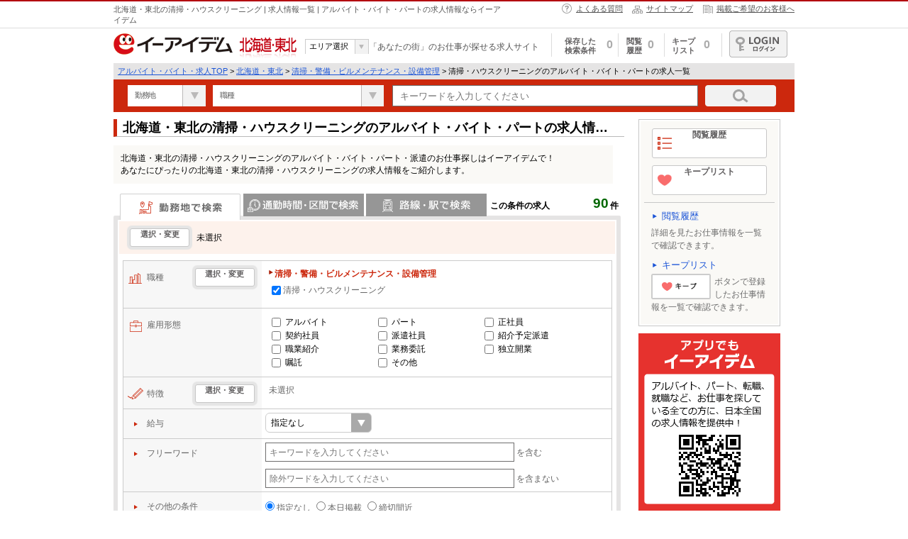

--- FILE ---
content_type: text/html; charset=UTF-8
request_url: https://www.e-aidem.com/aps/04NN01_1_shokusyu.htm
body_size: 69924
content:
<!DOCTYPE html>
<html lang="ja">
  <head>
          <script>
  </script>
        <meta http-equiv="Content-Type" content="text/html; charset=utf-8" />
    <meta http-equiv="X-UA-Compatible" content="IE=edge" />
      <meta name="description" content="【毎日更新】北海道・東北の清掃・ハウスクリーニングのアルバイト・バイト・パートの求人情報一覧です！清掃・警備・ビルメンテナンス・設備管理、販売・接客サービスなど、様々な求人情報を掲載しています。あなたにぴったりなお仕事がきっと見つかる！「あなたの街」のお仕事が探せる求人サイト。" />
  

  <meta property="og:type" content="article" />
  <meta property="og:site_name" content="e-aidem（イーアイデム）" />
  <meta property="og:url" content="https://www.e-aidem.com/aps/04NN01_1_shokusyu.htm" />


  <meta property="og:title" content="北海道・東北の清掃・ハウスクリーニングのアルバイト・バイト・パートの求人情報一覧 | イーアイデムでお仕事探し" />

  <meta property="og:description" content="【毎日更新】北海道・東北の清掃・ハウスクリーニングのアルバイト・バイト・パートの求人情報一覧です！清掃・警備・ビルメンテナンス・設備管理、販売・接客サービスなど、様々な求人情報を掲載しています。あなたにぴったりなお仕事がきっと見つかる！「あなたの街」のお仕事が探せる求人サイト。" />

  <meta property="og:image" content="/aps/assets/shared/img/logo/logo_e_02web.jpg" />
  <meta name="twitter:card" content="summary">

      <link rel="canonical" href="https://www.e-aidem.com/aps/04NN01_1_shokusyu.htm" />
    <link href="/aps/assets/pc/img/favicon_aps.ico" rel="shortcut icon"/>
<link rel="stylesheet" href="https://maxcdn.bootstrapcdn.com/font-awesome/4.7.0/css/font-awesome.min.css">
<script src="/aps/assets/shared/lib/jquery-3.6.4.min.js?v=1767831018"></script>
<script type="text/javascript">
  vp = {"number_of_job":90,"other":"指定なし","job_offer_id":"","contract_plan_id":"","kcd":"NotValue","kkcd":"NotValue","val":"NotValue","fts":"NotValue","noi":50,"pc":"","ken_name":"","ac":"04","ecd":"04","domain_ssl":"https://www.e-aidem.com","domain":"https://www.e-aidem.com","rootPath":"https://www.e-aidem.com/aps/","scd":["NN01"],"originUrl":"https://www.e-aidem.com/aps/list.htm?region_id=04&max_view=50&occupation_middle_code=NN01&page=1","aidem_id":"07953fac8e","hashmail":null,"action":"職種で検索"}</script>
                    <title>北海道・東北の清掃・ハウスクリーニングのアルバイト・バイト・パートの求人情報一覧 | イーアイデムでお仕事探し</title>
                <link rel="stylesheet" href="/aps/assets/pc/css/uniq/list_search_before.css?v=1767831017">
        <link rel="stylesheet" href="/aps/assets/pc/css/uniq/list_search_after.css?v=1767831017">

                                                <link rel="next" href="/aps/04NN01_2_shokusyu.htm" />
                          <!--schemaパンくず-->
  <script type="application/ld+json">
    {"@context":"http://schema.org","@type":"BreadcrumbList","itemListElement":[{"@type":"ListItem","position":1,"item":{"@id":"https://www.e-aidem.com/?show=1","name":"アルバイト・バイト・求人TOP"}},{"@type":"ListItem","position":2,"item":{"@id":"https://www.e-aidem.com/aps/04_area.htm","name":"北海道・東北"}},{"@type":"ListItem","position":3,"item":{"@id":"https://www.e-aidem.com/aps/04NN_1_shokusyu.htm","name":"清掃・警備・ビルメンテナンス・設備管理"}},{"@type":"ListItem","position":4,"item":{"@id":"https://www.e-aidem.com/aps/04NN01_1_shokusyu.htm","name":"清掃・ハウスクリーニングのアルバイト・バイト・パートの求人一覧"}}]}  </script>
<script>
if(vp.originUrl == ""){
    var originUrl = vp.originUrlA + vp.originUrlB;
    vp.originUrl = originUrl.replace(/\&\$sl\&\$/g,'/').replace(/\&\$dt\&\$/g,'.');
}
</script>
<!-- Google Tag Manager -->
<script>
  (function(w,d,s,l,i){w[l]=w[l]||[];w[l].push({'gtm.start':
  new Date().getTime(),event:'gtm.js'});var f=d.getElementsByTagName(s)[0],
  j=d.createElement(s),dl=l!='dataLayer'?'&l='+l:'';j.async=true;j.src=
  'https://www.googletagmanager.com/gtm.js?id='+i+dl;f.parentNode.insertBefore(j,f);
  })(window,document,'script','dataLayer','GTM-PX8398W');
</script>
<!-- End Google Tag Manager -->
<!-- Start analyticsコード -->
<script type="text/javascript">
  (function(i,s,o,g,r,a,m){i['GoogleAnalyticsObject']=r;i[r]=i[r]||function(){
    (i[r].q=i[r].q||[]).push(arguments)},i[r].l=1*new Date();a=s.createElement(o),
  m=s.getElementsByTagName(o)[0];a.async=1;a.src=g;m.parentNode.insertBefore(a,m)
  })(window,document,'script','//www.google-analytics.com/analytics.js','ga');
</script>
<!-- End analyticsコード -->
<!-- Start HelloWork Scraping AND advertisement Const -->
<script type='text/javascript'>
  var hellowork_api_domain = "https://www.e-aidem.net";
  var advertisement_api_domain = "https://log.e-aidem.com/api/ad";
</script>
<!-- End HelloWork Scraping AND advertisement Const -->
      </head>
  <body ontouchstart="">
    <!-- Google Tag Manager (noscript) -->
    <noscript><iframe src="https://www.googletagmanager.com/ns.html?id=GTM-PX8398W" height="0" width="0" style="display:none;visibility:hidden"></iframe></noscript>
    <!-- End Google Tag Manager (noscript) -->

    <div id="header">
  <div id="hHeader">
    <div class="contArea">
                          <p>北海道・東北の清掃・ハウスクリーニング | 求人情報一覧 | アルバイト・バイト・パートの求人情報ならイーアイデム</p>
                  <ul>
        <li class="linkHelp"><a href="/contents/info/qa.htm" onclick="dataLayer.push({'event': 'gaEvent', 'eventCategory': 'e-aidem_sogo_pc', 'eventAction': 'pc_01' , 'eventLabel': 'top_yokuarushitsumon'});">よくある質問</a></li>
        <li class="linkSitemap"><a href="/contents/info/sitemap.htm" onclick="dataLayer.push({'event': 'gaEvent', 'eventCategory': 'e-aidem_sogo_pc', 'eventAction': 'pc_01' , 'eventLabel': 'top_sitemap'});">サイトマップ</a></li>
        <li class="linkCorporate"><a href="https://www.aidem.co.jp/business/advertising/e-aidem/index.html" target="_blank" rel="noopener" onclick="dataLayer.push({'event': 'gaEvent', 'eventCategory': 'e-aidem_sogo_pc', 'eventAction': 'pc_01' , 'eventLabel': 'top_keisaikibo'});">掲載ご希望のお客様へ</a></li>
      </ul>
    </div>
  </div>
  <div id="bHeader" class="contArea">
    <div class="fl">
      <a class="fl" href="/aps/04_area.htm">
        <img src="/aps/assets/pc/img/common/aidem_logo.gif" width="168" height="30" alt="イーアイデム">
      </a>
              <p class="fl areaName no04" id="area-name" data-area="04">北海道・東北</p>
            <div id="selectAreaBox">
        <dl>
          <dt>エリア選択</dt>
          <dd>
            <ul id="puldown">
              <li><a href="/aps/01_area.htm">関東</a></li>
              <li><a href="/aps/02_area.htm">関西</a></li>
              <li><a href="/aps/03_area.htm">東海</a></li>
              <li><a href="/aps/05_area.htm">北陸・甲信越</a></li>
              <li><a href="/aps/04_area.htm">北海道・東北</a></li>
              <li><a href="/aps/06_area.htm">中国・四国</a></li>
              <li><a href="/aps/07_area.htm">九州・沖縄</a></li>
            </ul>
          </dd>
        </dl>
      </div>
      <p class="fl copy">「あなたの街」のお仕事が探せる求人サイト</p>
    </div>
    <div class="fr">
      <ul>
        <li id="smenu_hozon">
          <a href="javascript:void(0)" onclick="dataLayer.push({'event': 'gaEvent', 'eventCategory': 'e-aidem_sogo_pc', 'eventAction': 'pc_01' , 'eventLabel': 'top_keepJoken'});"><span class="menu">保存した<br>検索条件</span><span class="num">0</span></a>
          <div class="smenu">
            <div class="arrow"></div>
            <div class="title">保存した検索条件</div>
            <div class="load scroll searchlist"></div>
            <div class="all"><a href="/aps/searchlist.htm?region_id=04">保存した検索条件をすべて見る</a></div>
          </div>
        </li>
        <li id="smenu_eturan">
          <a href="javascript:void(0)" onclick="dataLayer.push({'event': 'gaEvent', 'eventCategory': 'e-aidem_sogo_pc', 'eventAction': 'pc_01' , 'eventLabel': 'top_rireki'});"><span class="menu">閲覧<br>履歴</span><span class="num">0</span></a>
          <div class="smenu">
            <div class="arrow"></div>
            <div class="title">閲覧履歴</div>
            <div class="load"></div>
            <div class="all"><a href="/aps/list.htm?type=BrowsingHistory&amp;region_id=04">閲覧履歴をすべて見る</a></div>
          </div>
        </li>
        <li id="smenu_kentou">
          <a href="javascript:void(0)" onclick="dataLayer.push({'event': 'gaEvent', 'eventCategory': 'e-aidem_sogo_pc', 'eventAction': 'pc_01' , 'eventLabel': 'top_keepShigoto'});"><span class="menu">キープリスト</span><span class="num">0</span></a>
          <div class="smenu">
            <div class="arrow"></div>
            <div class="title">キープリスト</div>
            <div class="load"></div>
            <div class="all"><a href="/aps/list.htm?type=ExaminationList&amp;region_id=04">キープリストをすべて見る</a></div>
          </div>
        </li>
        <li id="smenu_member"><a class="link_bt" href="/member/top.htm" onclick="dataLayer.push({'event': 'gaEvent', 'eventCategory': 'e-aidem_sogo_pc', 'eventAction': 'pc_01' , 'eventLabel': 'top_login'});" target="_blank" rel="noopener">ログイン</a>
          <div class="smenu">
            <div class="arrow"></div>
            <ul>
              <li class="member"><a href="/member/info/top.htm">基本会員情報</a></li>
              <li class="profile"><a href="/member/profile/top.htm">プロフィール編集</a></li>
              <li class="history"><a href="/member/history/top.htm">応募履歴</a></li>
              <li class="logout"><a href="javascript:void(0)" onclick="MemberControl.actLogout()">ログアウト</a></li>
            </ul>
          </div>
        </li>
      </ul>
    </div>
  </div>
  <div id="breadcrumbsBox" class="contArea">
    <div id="breadcrumbs">
              
          
                      
                                        <a href="https://www.e-aidem.com/?show=1">アルバイト・バイト・求人TOP</a>
                          
          
        
                      &gt;
          
                      
                                        <a href="https://www.e-aidem.com/aps/04_area.htm">北海道・東北</a>
                          
          
        
                      &gt;
          
                      
                                        <a href="https://www.e-aidem.com/aps/04NN_1_shokusyu.htm">清掃・警備・ビルメンテナンス・設備管理</a>
                          
          
        
                      &gt;
          
                      
            清掃・ハウスクリーニングのアルバイト・バイト・パートの求人一覧
          
              
    </div>
  </div>
  <div id="searchBox" class="contArea clearfix">
    <form name="select" action="">
      <select class="fmselect place" name="place" autocomplete="off">
        
        <option value=""  selected=""  >勤務地</option>
        
        
                            
                            <option value=01>北海道</option>
                                
                            <option value=02>青森県</option>
                                
                            <option value=03>岩手県</option>
                                
                            <option value=04>宮城県</option>
                                
                            <option value=05>秋田県</option>
                                
                            <option value=06>山形県</option>
                                
                            <option value=07>福島県</option>
                                    </select>
      <select class="fmselect occupation" name="occupation" autocomplete="off">
        <option value=""  selected="" >職種</option>
                
                            <option value=HH>販売・接客サービス</option>
            

                
                            <option value=GG>飲食・フード</option>
            

                
                            <option value=KK>軽作業・製造・物流</option>
            

                
                            <option value=DD>ファッション・アパレル</option>
            

                
                            <option value=AA>オフィスワーク・事務</option>
            

                
                            <option value=II>イベント・キャンペーン・アミューズメント</option>
            

                
                            <option value=JJ>IT・クリエイティブ</option>
            

                
                            <option value=FF>教育・保育</option>
            

                
                            <option value=CC>医療・介護・福祉</option>
            

                
                            <option value=NN>清掃・警備・ビルメンテナンス・設備管理</option>
            

                
                            <option value=MM>建築・設備・アクティブワーク</option>
            

                
                            <option value=LL>ドライバー・配達</option>
            

                
                            <option value=BB>営業</option>
            

                
                            <option value=EE>ヘルス・ビューティー</option>
            

              </select>
      
      <input class="freeword" name="free_word" type="search" placeholder="キーワードを入力してください" maxlength="100" autocomplete="off"   >
      <a class="btn_search" href="javascript:void(0)" onclick="sideFormSubmit();dataLayer.push({'event': 'gaEvent', 'eventCategory': 'e-aidem_sogo_pc', 'eventAction': 'pc_01' , 'eventLabel': 'top_kensakuBtn'});"><img src="/aps/assets/pc/img/common/btn_search.png" width="100" height="30" alt="検索する"></a>
    </form>
  </div>
  
  <script src="/aps/assets/pc/js/common/jquery.customSelect.min.js?v=1767831018"></script>
  <script type="text/javascript">
    $('.fmselect').customSelect();
  </script>
  
      </div>
      <div class="clearfix" id="main">
        
    <div class="clearfix" id="contents">
        
                    <input type="hidden" name="prefecture" data-code="01" value="北海道">
                    <input type="hidden" name="prefecture" data-code="02" value="青森県">
                    <input type="hidden" name="prefecture" data-code="03" value="岩手県">
                    <input type="hidden" name="prefecture" data-code="04" value="宮城県">
                    <input type="hidden" name="prefecture" data-code="05" value="秋田県">
                    <input type="hidden" name="prefecture" data-code="06" value="山形県">
                    <input type="hidden" name="prefecture" data-code="07" value="福島県">
                <input type="hidden" name="region_id" value="04" id="regionId">
        
                
                
                
                                        <h1>北海道・東北の清掃・ハウスクリーニングのアルバイト・バイト・パートの求人情報一覧</h1>
                            <div id="seotext">
                <p>北海道・東北の清掃・ハウスクリーニングのアルバイト・バイト・パート・派遣のお仕事探しはイーアイデムで！<br />
あなたにぴったりの北海道・東北の清掃・ハウスクリーニングの求人情報をご紹介します。</p>
            </div>
        
                    <div id="realtimeBox">
                <div id="realtime" style="display: block;">
                    <span class="text">この条件の求人</span>
                    <span class="num">90</span>
                    <span class="ken">件</span>
                </div>
            </div>
                <form action="">
            <div class="area clearfix delSvidAd" id="searchInnerBox">
                <div class="clearfix" id="searchSelect01">
                                            <dl id="tabSearchBox">
                            <dt class="area  select ">勤務地で検索</dt>
                            <dd id="searchBox_area" class="areatabBox clearfix  select ">
                                <span class="searchCheck areaSelect">選択・変更</span>
                                <span class="searchValue">
                                                                            未選択
                                                                    </span>
                            </dd>
                            <dt class="commuter ">通勤時間・区間で検索</dt>
                            <dd id="searchBox_commuter" class="commutertabBox clearfix ">
                                <span class="searchCheck commuterSelect">選択・変更</span>
                                <span class="searchValue">
                                                                            未選択
                                                                    </span>
                                <span class="debugValue"></span>
                            </dd>
                            <dt class="route ">路線・駅・駅で検索</dt>
                            <dd id="searchBox_routestation" class="routetabBox clearfix ">
                                <span class="searchCheck routeSelect">選択・変更</span>
                                                                    <span class="searchValue">未選択</span>
                                                            </dd>
                        </dl>
                                    </div>
                <div id="searchSelect02">
                    <div>
                        <table>
                            <tbody>
                                <tr id="searchBox_ocupation" class="occupation">
                                    <th><span class="icon">職種</span><span class="searchCheck syokusyuSelect">選択・変更</span></th>
                                    <td colspan="2">
                                                                                    <dd class="searchValue koyo">
                                                                                                                                                                                                                                                                                                                                                                                                                                                                                                                                                                                                                                                                                                                                                                                                                                                                                                                                                                                                                                                                                                <dl>
                                                            <dt>清掃・警備・ビルメンテナンス・設備管理</dt>
                                                                                                                                                                                                <dd>
                                                                        <label><input type="checkbox" data-group="清掃・警備・ビルメンテナンス・設備管理" data-txt="清掃・ハウスクリーニング" name="occupation_middle_code" value="NN01" checked="checked">清掃・ハウスクリーニング</label>
                                                                    </dd>
                                                                                                                                                                                                                                                                                                                                                                                                                                                                                                                                                                                                                                                                                                                                                                                                                                </dl>
                                                                                                                                                                                                                                                                                                                                                                                                                                                                                                                                                                </dd>
                                                                            </td>
                                </tr>
                                <tr id="searchBox_employment" class="employment">
                                    <th><span class="icon">雇用形態</span></th>
                                    <td colspan="2">
                                        <dd class="searchValue koyo">
                                                                                            <span><label>
                                                                                                                <input type="checkbox" name="employment_pattern_code" value="03" data-group="" data-txt="アルバイト" >
                                                        
                                                                                                                        
                                                                                                                                        <a href="javascript:void(0);" onclick="jsJumpLink(this)" class="js-jump-link" data-type="employment" data-link-page="" data-employment-code="03">
                                                                                                                                                                                アルバイト
                                                                                                                </a>
                                                    </label></span>
                                                                                            <span><label>
                                                                                                                <input type="checkbox" name="employment_pattern_code" value="04" data-group="" data-txt="パート" >
                                                        
                                                                                                                        
                                                                                                                                        <a href="javascript:void(0);" onclick="jsJumpLink(this)" class="js-jump-link" data-type="employment" data-link-page="" data-employment-code="04">
                                                                                                                                                                                パート
                                                                                                                </a>
                                                    </label></span>
                                                                                            <span><label>
                                                                                                                <input type="checkbox" name="employment_pattern_code" value="01" data-group="" data-txt="正社員" >
                                                        
                                                                                                                        
                                                                                                                                        <a href="javascript:void(0);" onclick="jsJumpLink(this)" class="js-jump-link" data-type="employment" data-link-page="" data-employment-code="01">
                                                                                                                                                                                正社員
                                                                                                                </a>
                                                    </label></span>
                                                                                            <span><label>
                                                                                                                <input type="checkbox" name="employment_pattern_code" value="05" data-group="" data-txt="契約社員" >
                                                        
                                                                                                                        
                                                                                                                                        <a href="javascript:void(0);" onclick="jsJumpLink(this)" class="js-jump-link" data-type="employment" data-link-page="" data-employment-code="05">
                                                                                                                                                                                契約社員
                                                                                                                </a>
                                                    </label></span>
                                                                                            <span><label>
                                                                                                                <input type="checkbox" name="employment_pattern_code" value="08" data-group="" data-txt="派遣社員" >
                                                        
                                                                                                                        
                                                                                                                                        <a href="javascript:void(0);" onclick="jsJumpLink(this)" class="js-jump-link" data-type="employment" data-link-page="" data-employment-code="08">
                                                                                                                                                                                派遣社員
                                                                                                                </a>
                                                    </label></span>
                                                                                            <span><label>
                                                                                                                <input type="checkbox" name="employment_pattern_code" value="12" data-group="" data-txt="紹介予定派遣" >
                                                        
                                                                                                                        
                                                                                                                                        <a href="javascript:void(0);" onclick="jsJumpLink(this)" class="js-jump-link" data-type="employment" data-link-page="" data-employment-code="12">
                                                                                                                                                                                紹介予定派遣
                                                                                                                </a>
                                                    </label></span>
                                                                                            <span><label>
                                                                                                                <input type="checkbox" name="employment_pattern_code" value="09" data-group="" data-txt="職業紹介" >
                                                        
                                                                                                                        
                                                                                                                                        <a href="javascript:void(0);" onclick="jsJumpLink(this)" class="js-jump-link" data-type="employment" data-link-page="" data-employment-code="09">
                                                                                                                                                                                職業紹介
                                                                                                                </a>
                                                    </label></span>
                                                                                            <span><label>
                                                                                                                <input type="checkbox" name="employment_pattern_code" value="13" data-group="" data-txt="業務委託" >
                                                        
                                                                                                                        
                                                                                                                                        <a href="javascript:void(0);" onclick="jsJumpLink(this)" class="js-jump-link" data-type="employment" data-link-page="" data-employment-code="13">
                                                                                                                                                                                業務委託
                                                                                                                </a>
                                                    </label></span>
                                                                                            <span><label>
                                                                                                                <input type="checkbox" name="employment_pattern_code" value="14" data-group="" data-txt="独立開業" >
                                                        
                                                                                                                        
                                                                                                                                        <a href="javascript:void(0);" onclick="jsJumpLink(this)" class="js-jump-link" data-type="employment" data-link-page="" data-employment-code="14">
                                                                                                                                                                                独立開業
                                                                                                                </a>
                                                    </label></span>
                                                                                            <span><label>
                                                                                                                <input type="checkbox" name="employment_pattern_code" value="06" data-group="" data-txt="嘱託" >
                                                        
                                                                                                                        
                                                                                                                                        <a href="javascript:void(0);" onclick="jsJumpLink(this)" class="js-jump-link" data-type="employment" data-link-page="" data-employment-code="06">
                                                                                                                                                                                嘱託
                                                                                                                </a>
                                                    </label></span>
                                                                                            <span><label>
                                                                                                                <input type="checkbox" name="employment_pattern_code" value="11" data-group="" data-txt="その他" >
                                                        
                                                                                                                        
                                                                                                                                        <a href="javascript:void(0);" onclick="jsJumpLink(this)" class="js-jump-link" data-type="employment" data-link-page="" data-employment-code="11">
                                                                                                                                                                                その他
                                                                                                                </a>
                                                    </label></span>
                                                                                    </dd>
                                        <input type="hidden" name="employmentSubParam" value="&amp;region_id=04&amp;max_view=50&amp;occupation_middle_code=NN01&amp;sort=default" id="employmentSubParam">
                                    </td>
                                </tr>
                                <tr id="searchBox_style" class="style">
                                    <th><span class="icon">特徴</span><span class="searchCheck styleSelect">選択・変更</span></th>
                                    <td colspan="2">
                                                                                    <dd class="searchValue">未選択</dd>
                                                                            </td>
                                </tr>
                                <tr class="additional_contents">
                                    <td colspan="3">
                                        <dl>
                                            <dt><span class="icon">給与</span></dt>
                                            <dd class="searchValue additional_contents">
                                                                                                <div class="wage_input_field ">
  <div class="wage_type_selector_wrapper">
    <select class="wage_type_selector" name="">
      <option value="none" selected="selected">
        指定なし
      </option>
      <option value="wage_of_hourly_min">
        時給
      </option>
      <option value="wage_of_daily_min">
        日給
      </option>
      <option value="wage_of_monthly_min">
        月給
      </option>
    </select>
  </div>
  
  <div class="wage_value_selector_wrapper" style="display: none">
    <select class="wage_select" name="wage_of_hourly_min" disabled >
                        <option value="950">950 円～</option>
                                <option value="1000">1,000 円～</option>
                                <option value="1050">1,050 円～</option>
                                <option value="1100">1,100 円～</option>
                                <option value="1200">1,200 円～</option>
                                <option value="1300">1,300 円～</option>
                                <option value="1500">1,500 円～</option>
                                <option value="1800">1,800 円～</option>
                                <option value="1900">1,900 円～</option>
                                <option value="2000">2,000 円～</option>
                                <option value="2200">2,200 円～</option>
                                <option value="2500">2,500 円～</option>
                                <option value="3000">3,000 円～</option>
                  </select>
    <select class="wage_select" name="wage_of_daily_min" disabled >
                        <option value="6500">6,500 円～</option>
                                <option value="7000">7,000 円～</option>
                                <option value="7500">7,500 円～</option>
                                <option value="8000">8,000 円～</option>
                                <option value="9000">9,000 円～</option>
                                <option value="10000">10,000 円～</option>
                                <option value="11000">11,000 円～</option>
                                <option value="12000">12,000 円～</option>
                                <option value="15000">15,000 円～</option>
                                <option value="20000">20,000 円～</option>
                                <option value="25000">25,000 円～</option>
                  </select>
    <select class="wage_select" name="wage_of_monthly_min" disabled >
                        <option value="150000">15 万円～</option>
                                <option value="180000">18 万円～</option>
                                <option value="200000">20 万円～</option>
                                <option value="210000">21 万円～</option>
                                <option value="220000">22 万円～</option>
                                <option value="230000">23 万円～</option>
                                <option value="240000">24 万円～</option>
                                <option value="250000">25 万円～</option>
                                <option value="260000">26 万円～</option>
                                <option value="270000">27 万円～</option>
                                <option value="280000">28 万円～</option>
                                <option value="290000">29 万円～</option>
                                <option value="300000">30 万円～</option>
                                <option value="350000">35 万円～</option>
                                <option value="400000">40 万円～</option>
                                <option value="500000">50 万円～</option>
                  </select>
  </div>
</div>
                                            </dd>
                                        </dl>
                                    </td>
                                </tr>
                                <tr class="freeword additional_contents">
                                    <td colspan="3">
                                        <dl>
                                            <dt><span class="icon">フリーワード</span></dt>
                                            <dd class="searchValue freeword">
                                                <input autocomplete="off" id="freeword" class="inputFts" type="search" name="free_word"  placeholder="キーワードを入力してください" maxlength="100">
                                                <span>を含む</span>
                                            </dd>
                                            <dd class="searchValue exclusion">
                                                <input autocomplete="off" id="exclusion" type="search" name="exclusion"  placeholder="除外ワードを入力してください" maxlength="100">
                                                <span>を含まない</span>
                                            </dd>
                                        </dl>
                                    </td>
                                </tr>
                                <tr class="additional_contents">
                                    <td colspan="3">
                                        <dl>
                                            <dt ><span class="icon">その他の条件</span></dt>
                                            <dd class="searchValue sonota">
                                                <span><label><input type="radio" id="other_select" name="posting_condition" data-txt=""  checked="checked"  value="">指定なし</label></span>
                                                <span><label><input type="radio" id="other_select" name="posting_condition" data-txt="本日掲載"  value="new">本日掲載</label></span>
                                                <span><label><input type="radio" id="other_select" name="posting_condition" data-txt="締切間近"  value="close">締切間近</label></span>
                                            </dd>
                                                                                    </dl>
                                    </td>
                                </tr>
                            </tbody>
                        </table>
                    </div>
                </div>
                <div class="searchBtnBox clearfix">
                    <ul class="guide clearfix">
                                                <li class="searchGuide"><span class="click" style="display: none;">クリックして検索</span><span class="arrow" style="display: none;">&gt;&gt;&gt;</span></li>
                        <li class="btnSubmit"><a href="/aps/list.htm?region_id=04&amp;occupation_middle_code=NN01">この条件で検索</a></li>
                                                    <li class="btnSave setSerchCondition"><a href="javascript:void(0)">この検索条件を保存</a></li>
                                            </ul>
                </div>
            </div>
        </form>
        
        <div>
            <form action="../list.htm" method="get" id="areaform" style="display: none;">
    
    <ul class="clearfix bt_tab" id="workplace">
             <li class="01"><a href="javascript:void(0)" onclick="changeSelectArea('01')">北海道</a></li>
             <li class="02"><a href="javascript:void(0)" onclick="changeSelectArea('02')">青森県</a></li>
             <li class="03"><a href="javascript:void(0)" onclick="changeSelectArea('03')">岩手県</a></li>
             <li class="04"><a href="javascript:void(0)" onclick="changeSelectArea('04')">宮城県</a></li>
             <li class="05"><a href="javascript:void(0)" onclick="changeSelectArea('05')">秋田県</a></li>
             <li class="06"><a href="javascript:void(0)" onclick="changeSelectArea('06')">山形県</a></li>
             <li class="07"><a href="javascript:void(0)" onclick="changeSelectArea('07')">福島県</a></li>
          </ul>
    
        <div class="area-select-text area-text-01">
      <span class="text">▼北海道の勤務地を選択してください。</span>
      <span class="btnSearchBoxmini">
        <a href="javascript:void(0)" onclick="districtSelect();" class="bt_submit">この条件で検索する</a>
      </span>
    </div>
    <div class="searchInnerBox clearfix area-select-content area-content-01">
      
                      <div class="checkAll clearfix">
          <label>
            <input type="checkbox" name="district_id" value="011" data-group="北海道" data-txt="札幌市すべて" data-familygroup="0401" data-prefgroup="01" data-groupcode="011" data-type="parent">
            
                          
                              <a href="javascript:void(0);" onclick="jsJumpLink(this)" class="js-jump-link" data-type="area" data-link-page="" data-district-id="011">
                                      札幌市すべて
          </a>
          </label>
        </div>
        <ul class="checkName">
                    <li>
            <label>
              <input type="checkbox" name="district_id" value="01101" data-familygroup="0401101" data-group="北海道" data-groupcode="011" data-type="child" data-txt="札幌市中央区">
              
                              
                                  <a href="javascript:void(0);" onclick="jsJumpLink(this)" class="js-jump-link" data-type="area" data-link-page="" data-district-id="01101">
                                              札幌市中央区
                              </a>
            </label>
          </li>
                    <li>
            <label>
              <input type="checkbox" name="district_id" value="01102" data-familygroup="0401102" data-group="北海道" data-groupcode="011" data-type="child" data-txt="札幌市北区">
              
                              
                                  <a href="javascript:void(0);" onclick="jsJumpLink(this)" class="js-jump-link" data-type="area" data-link-page="" data-district-id="01102">
                                              札幌市北区
                              </a>
            </label>
          </li>
                    <li>
            <label>
              <input type="checkbox" name="district_id" value="01103" data-familygroup="0401103" data-group="北海道" data-groupcode="011" data-type="child" data-txt="札幌市東区">
              
                              
                                  <a href="javascript:void(0);" onclick="jsJumpLink(this)" class="js-jump-link" data-type="area" data-link-page="" data-district-id="01103">
                                              札幌市東区
                              </a>
            </label>
          </li>
                    <li>
            <label>
              <input type="checkbox" name="district_id" value="01104" data-familygroup="0401104" data-group="北海道" data-groupcode="011" data-type="child" data-txt="札幌市白石区">
              
                              
                                  <a href="javascript:void(0);" onclick="jsJumpLink(this)" class="js-jump-link" data-type="area" data-link-page="" data-district-id="01104">
                                              札幌市白石区
                              </a>
            </label>
          </li>
                    <li>
            <label>
              <input type="checkbox" name="district_id" value="01105" data-familygroup="0401105" data-group="北海道" data-groupcode="011" data-type="child" data-txt="札幌市豊平区">
              
                              
                                  <a href="javascript:void(0);" onclick="jsJumpLink(this)" class="js-jump-link" data-type="area" data-link-page="" data-district-id="01105">
                                              札幌市豊平区
                              </a>
            </label>
          </li>
                    <li>
            <label>
              <input type="checkbox" name="district_id" value="01106" data-familygroup="0401106" data-group="北海道" data-groupcode="011" data-type="child" data-txt="札幌市南区">
              
                              
                                  <a href="javascript:void(0);" onclick="jsJumpLink(this)" class="js-jump-link" data-type="area" data-link-page="" data-district-id="01106">
                                              札幌市南区
                              </a>
            </label>
          </li>
                    <li>
            <label>
              <input type="checkbox" name="district_id" value="01107" data-familygroup="0401107" data-group="北海道" data-groupcode="011" data-type="child" data-txt="札幌市西区">
              
                              
                                  <a href="javascript:void(0);" onclick="jsJumpLink(this)" class="js-jump-link" data-type="area" data-link-page="" data-district-id="01107">
                                              札幌市西区
                              </a>
            </label>
          </li>
                    <li>
            <label>
              <input type="checkbox" name="district_id" value="01108" data-familygroup="0401108" data-group="北海道" data-groupcode="011" data-type="child" data-txt="札幌市厚別区">
              
                              
                                  <a href="javascript:void(0);" onclick="jsJumpLink(this)" class="js-jump-link" data-type="area" data-link-page="" data-district-id="01108">
                                              札幌市厚別区
                              </a>
            </label>
          </li>
                    <li>
            <label>
              <input type="checkbox" name="district_id" value="01109" data-familygroup="0401109" data-group="北海道" data-groupcode="011" data-type="child" data-txt="札幌市手稲区">
              
                              
                                  <a href="javascript:void(0);" onclick="jsJumpLink(this)" class="js-jump-link" data-type="area" data-link-page="" data-district-id="01109">
                                              札幌市手稲区
                              </a>
            </label>
          </li>
                    <li>
            <label>
              <input type="checkbox" name="district_id" value="01110" data-familygroup="0401110" data-group="北海道" data-groupcode="011" data-type="child" data-txt="札幌市清田区">
              
                              
                                  <a href="javascript:void(0);" onclick="jsJumpLink(this)" class="js-jump-link" data-type="area" data-link-page="" data-district-id="01110">
                                              札幌市清田区
                              </a>
            </label>
          </li>
                  </ul>
                    
            <div class="checkAll clearfix">
        <label>
          <input type="checkbox" name="district_id" value="012-013-014-015-016" data-group="北海道" data-txt="札幌市以外すべて" data-familygroup="0401" data-prefgroup="01" data-groupcode="012-013-014-015-016" data-type="parent">
          
                      
                          <a href="javascript:void(0);" onclick="jsJumpLink(this)" class="js-jump-link" data-type="area" data-link-page="" data-district-id="012-013-014-015-016">
                                  札幌市以外すべて
          </a>
        </label>
      </div>
      <ul class="checkName">
                <li>
          <label>
            <input type="checkbox" name="district_id" value="01202" data-familygroup="0401202" data-group="北海道" data-groupcode="012-013-014-015-016" data-type="child" data-txt="函館市">
            
                          
                              <a href="javascript:void(0);" onclick="jsJumpLink(this)" class="js-jump-link" data-type="area" data-link-page="" data-district-id="01202">
                                      函館市
                        </a>
          </label>
        </li>
                <li>
          <label>
            <input type="checkbox" name="district_id" value="01203" data-familygroup="0401203" data-group="北海道" data-groupcode="012-013-014-015-016" data-type="child" data-txt="小樽市">
            
                          
                              <a href="javascript:void(0);" onclick="jsJumpLink(this)" class="js-jump-link" data-type="area" data-link-page="" data-district-id="01203">
                                      小樽市
                        </a>
          </label>
        </li>
                <li>
          <label>
            <input type="checkbox" name="district_id" value="01204" data-familygroup="0401204" data-group="北海道" data-groupcode="012-013-014-015-016" data-type="child" data-txt="旭川市">
            
                          
                              <a href="javascript:void(0);" onclick="jsJumpLink(this)" class="js-jump-link" data-type="area" data-link-page="" data-district-id="01204">
                                      旭川市
                        </a>
          </label>
        </li>
                <li>
          <label>
            <input type="checkbox" name="district_id" value="01205" data-familygroup="0401205" data-group="北海道" data-groupcode="012-013-014-015-016" data-type="child" data-txt="室蘭市">
            
                          
                              <a href="javascript:void(0);" onclick="jsJumpLink(this)" class="js-jump-link" data-type="area" data-link-page="" data-district-id="01205">
                                      室蘭市
                        </a>
          </label>
        </li>
                <li>
          <label>
            <input type="checkbox" name="district_id" value="01206" data-familygroup="0401206" data-group="北海道" data-groupcode="012-013-014-015-016" data-type="child" data-txt="釧路市">
            
                          
                              <a href="javascript:void(0);" onclick="jsJumpLink(this)" class="js-jump-link" data-type="area" data-link-page="" data-district-id="01206">
                                      釧路市
                        </a>
          </label>
        </li>
                <li>
          <label>
            <input type="checkbox" name="district_id" value="01207" data-familygroup="0401207" data-group="北海道" data-groupcode="012-013-014-015-016" data-type="child" data-txt="帯広市">
            
                          
                              <a href="javascript:void(0);" onclick="jsJumpLink(this)" class="js-jump-link" data-type="area" data-link-page="" data-district-id="01207">
                                      帯広市
                        </a>
          </label>
        </li>
                <li>
          <label>
            <input type="checkbox" name="district_id" value="01208" data-familygroup="0401208" data-group="北海道" data-groupcode="012-013-014-015-016" data-type="child" data-txt="北見市">
            
                          
                              <a href="javascript:void(0);" onclick="jsJumpLink(this)" class="js-jump-link" data-type="area" data-link-page="" data-district-id="01208">
                                      北見市
                        </a>
          </label>
        </li>
                <li>
          <label>
            <input type="checkbox" name="district_id" value="01209" data-familygroup="0401209" data-group="北海道" data-groupcode="012-013-014-015-016" data-type="child" data-txt="夕張市">
            
                          
                              <a href="javascript:void(0);" onclick="jsJumpLink(this)" class="js-jump-link" data-type="area" data-link-page="" data-district-id="01209">
                                      夕張市
                        </a>
          </label>
        </li>
                <li>
          <label>
            <input type="checkbox" name="district_id" value="01210" data-familygroup="0401210" data-group="北海道" data-groupcode="012-013-014-015-016" data-type="child" data-txt="岩見沢市">
            
                          
                              <a href="javascript:void(0);" onclick="jsJumpLink(this)" class="js-jump-link" data-type="area" data-link-page="" data-district-id="01210">
                                      岩見沢市
                        </a>
          </label>
        </li>
                <li>
          <label>
            <input type="checkbox" name="district_id" value="01211" data-familygroup="0401211" data-group="北海道" data-groupcode="012-013-014-015-016" data-type="child" data-txt="網走市">
            
                          
                              <a href="javascript:void(0);" onclick="jsJumpLink(this)" class="js-jump-link" data-type="area" data-link-page="" data-district-id="01211">
                                      網走市
                        </a>
          </label>
        </li>
                <li>
          <label>
            <input type="checkbox" name="district_id" value="01212" data-familygroup="0401212" data-group="北海道" data-groupcode="012-013-014-015-016" data-type="child" data-txt="留萌市">
            
                          
                              <a href="javascript:void(0);" onclick="jsJumpLink(this)" class="js-jump-link" data-type="area" data-link-page="" data-district-id="01212">
                                      留萌市
                        </a>
          </label>
        </li>
                <li>
          <label>
            <input type="checkbox" name="district_id" value="01213" data-familygroup="0401213" data-group="北海道" data-groupcode="012-013-014-015-016" data-type="child" data-txt="苫小牧市">
            
                          
                              <a href="javascript:void(0);" onclick="jsJumpLink(this)" class="js-jump-link" data-type="area" data-link-page="" data-district-id="01213">
                                      苫小牧市
                        </a>
          </label>
        </li>
                <li>
          <label>
            <input type="checkbox" name="district_id" value="01214" data-familygroup="0401214" data-group="北海道" data-groupcode="012-013-014-015-016" data-type="child" data-txt="稚内市">
            
                          
                              <a href="javascript:void(0);" onclick="jsJumpLink(this)" class="js-jump-link" data-type="area" data-link-page="" data-district-id="01214">
                                      稚内市
                        </a>
          </label>
        </li>
                <li>
          <label>
            <input type="checkbox" name="district_id" value="01215" data-familygroup="0401215" data-group="北海道" data-groupcode="012-013-014-015-016" data-type="child" data-txt="美唄市">
            
                          
                              <a href="javascript:void(0);" onclick="jsJumpLink(this)" class="js-jump-link" data-type="area" data-link-page="" data-district-id="01215">
                                      美唄市
                        </a>
          </label>
        </li>
                <li>
          <label>
            <input type="checkbox" name="district_id" value="01216" data-familygroup="0401216" data-group="北海道" data-groupcode="012-013-014-015-016" data-type="child" data-txt="芦別市">
            
                          
                              <a href="javascript:void(0);" onclick="jsJumpLink(this)" class="js-jump-link" data-type="area" data-link-page="" data-district-id="01216">
                                      芦別市
                        </a>
          </label>
        </li>
                <li>
          <label>
            <input type="checkbox" name="district_id" value="01217" data-familygroup="0401217" data-group="北海道" data-groupcode="012-013-014-015-016" data-type="child" data-txt="江別市">
            
                          
                              <a href="javascript:void(0);" onclick="jsJumpLink(this)" class="js-jump-link" data-type="area" data-link-page="" data-district-id="01217">
                                      江別市
                        </a>
          </label>
        </li>
                <li>
          <label>
            <input type="checkbox" name="district_id" value="01218" data-familygroup="0401218" data-group="北海道" data-groupcode="012-013-014-015-016" data-type="child" data-txt="赤平市">
            
                          
                              <a href="javascript:void(0);" onclick="jsJumpLink(this)" class="js-jump-link" data-type="area" data-link-page="" data-district-id="01218">
                                      赤平市
                        </a>
          </label>
        </li>
                <li>
          <label>
            <input type="checkbox" name="district_id" value="01219" data-familygroup="0401219" data-group="北海道" data-groupcode="012-013-014-015-016" data-type="child" data-txt="紋別市">
            
                          
                              <a href="javascript:void(0);" onclick="jsJumpLink(this)" class="js-jump-link" data-type="area" data-link-page="" data-district-id="01219">
                                      紋別市
                        </a>
          </label>
        </li>
                <li>
          <label>
            <input type="checkbox" name="district_id" value="01220" data-familygroup="0401220" data-group="北海道" data-groupcode="012-013-014-015-016" data-type="child" data-txt="士別市">
            
                          
                              <a href="javascript:void(0);" onclick="jsJumpLink(this)" class="js-jump-link" data-type="area" data-link-page="" data-district-id="01220">
                                      士別市
                        </a>
          </label>
        </li>
                <li>
          <label>
            <input type="checkbox" name="district_id" value="01221" data-familygroup="0401221" data-group="北海道" data-groupcode="012-013-014-015-016" data-type="child" data-txt="名寄市">
            
                          
                              <a href="javascript:void(0);" onclick="jsJumpLink(this)" class="js-jump-link" data-type="area" data-link-page="" data-district-id="01221">
                                      名寄市
                        </a>
          </label>
        </li>
                <li>
          <label>
            <input type="checkbox" name="district_id" value="01222" data-familygroup="0401222" data-group="北海道" data-groupcode="012-013-014-015-016" data-type="child" data-txt="三笠市">
            
                          
                              <a href="javascript:void(0);" onclick="jsJumpLink(this)" class="js-jump-link" data-type="area" data-link-page="" data-district-id="01222">
                                      三笠市
                        </a>
          </label>
        </li>
                <li>
          <label>
            <input type="checkbox" name="district_id" value="01223" data-familygroup="0401223" data-group="北海道" data-groupcode="012-013-014-015-016" data-type="child" data-txt="根室市">
            
                          
                              <a href="javascript:void(0);" onclick="jsJumpLink(this)" class="js-jump-link" data-type="area" data-link-page="" data-district-id="01223">
                                      根室市
                        </a>
          </label>
        </li>
                <li>
          <label>
            <input type="checkbox" name="district_id" value="01224" data-familygroup="0401224" data-group="北海道" data-groupcode="012-013-014-015-016" data-type="child" data-txt="千歳市">
            
                          
                              <a href="javascript:void(0);" onclick="jsJumpLink(this)" class="js-jump-link" data-type="area" data-link-page="" data-district-id="01224">
                                      千歳市
                        </a>
          </label>
        </li>
                <li>
          <label>
            <input type="checkbox" name="district_id" value="01225" data-familygroup="0401225" data-group="北海道" data-groupcode="012-013-014-015-016" data-type="child" data-txt="滝川市">
            
                          
                              <a href="javascript:void(0);" onclick="jsJumpLink(this)" class="js-jump-link" data-type="area" data-link-page="" data-district-id="01225">
                                      滝川市
                        </a>
          </label>
        </li>
                <li>
          <label>
            <input type="checkbox" name="district_id" value="01226" data-familygroup="0401226" data-group="北海道" data-groupcode="012-013-014-015-016" data-type="child" data-txt="砂川市">
            
                          
                              <a href="javascript:void(0);" onclick="jsJumpLink(this)" class="js-jump-link" data-type="area" data-link-page="" data-district-id="01226">
                                      砂川市
                        </a>
          </label>
        </li>
                <li>
          <label>
            <input type="checkbox" name="district_id" value="01227" data-familygroup="0401227" data-group="北海道" data-groupcode="012-013-014-015-016" data-type="child" data-txt="歌志内市">
            
                          
                              <a href="javascript:void(0);" onclick="jsJumpLink(this)" class="js-jump-link" data-type="area" data-link-page="" data-district-id="01227">
                                      歌志内市
                        </a>
          </label>
        </li>
                <li>
          <label>
            <input type="checkbox" name="district_id" value="01228" data-familygroup="0401228" data-group="北海道" data-groupcode="012-013-014-015-016" data-type="child" data-txt="深川市">
            
                          
                              <a href="javascript:void(0);" onclick="jsJumpLink(this)" class="js-jump-link" data-type="area" data-link-page="" data-district-id="01228">
                                      深川市
                        </a>
          </label>
        </li>
                <li>
          <label>
            <input type="checkbox" name="district_id" value="01229" data-familygroup="0401229" data-group="北海道" data-groupcode="012-013-014-015-016" data-type="child" data-txt="富良野市">
            
                          
                              <a href="javascript:void(0);" onclick="jsJumpLink(this)" class="js-jump-link" data-type="area" data-link-page="" data-district-id="01229">
                                      富良野市
                        </a>
          </label>
        </li>
                <li>
          <label>
            <input type="checkbox" name="district_id" value="01230" data-familygroup="0401230" data-group="北海道" data-groupcode="012-013-014-015-016" data-type="child" data-txt="登別市">
            
                          
                              <a href="javascript:void(0);" onclick="jsJumpLink(this)" class="js-jump-link" data-type="area" data-link-page="" data-district-id="01230">
                                      登別市
                        </a>
          </label>
        </li>
                <li>
          <label>
            <input type="checkbox" name="district_id" value="01231" data-familygroup="0401231" data-group="北海道" data-groupcode="012-013-014-015-016" data-type="child" data-txt="恵庭市">
            
                          
                              <a href="javascript:void(0);" onclick="jsJumpLink(this)" class="js-jump-link" data-type="area" data-link-page="" data-district-id="01231">
                                      恵庭市
                        </a>
          </label>
        </li>
                <li>
          <label>
            <input type="checkbox" name="district_id" value="01233" data-familygroup="0401233" data-group="北海道" data-groupcode="012-013-014-015-016" data-type="child" data-txt="伊達市">
            
                          
                              <a href="javascript:void(0);" onclick="jsJumpLink(this)" class="js-jump-link" data-type="area" data-link-page="" data-district-id="01233">
                                      伊達市
                        </a>
          </label>
        </li>
                <li>
          <label>
            <input type="checkbox" name="district_id" value="01234" data-familygroup="0401234" data-group="北海道" data-groupcode="012-013-014-015-016" data-type="child" data-txt="北広島市">
            
                          
                              <a href="javascript:void(0);" onclick="jsJumpLink(this)" class="js-jump-link" data-type="area" data-link-page="" data-district-id="01234">
                                      北広島市
                        </a>
          </label>
        </li>
                <li>
          <label>
            <input type="checkbox" name="district_id" value="01235" data-familygroup="0401235" data-group="北海道" data-groupcode="012-013-014-015-016" data-type="child" data-txt="石狩市">
            
                          
                              <a href="javascript:void(0);" onclick="jsJumpLink(this)" class="js-jump-link" data-type="area" data-link-page="" data-district-id="01235">
                                      石狩市
                        </a>
          </label>
        </li>
                <li>
          <label>
            <input type="checkbox" name="district_id" value="01236" data-familygroup="0401236" data-group="北海道" data-groupcode="012-013-014-015-016" data-type="child" data-txt="北斗市">
            
                          
                              <a href="javascript:void(0);" onclick="jsJumpLink(this)" class="js-jump-link" data-type="area" data-link-page="" data-district-id="01236">
                                      北斗市
                        </a>
          </label>
        </li>
                <li>
          <label>
            <input type="checkbox" name="district_id" value="01303" data-familygroup="0401303" data-group="北海道" data-groupcode="012-013-014-015-016" data-type="child" data-txt="当別町">
            
                          
                              <a href="javascript:void(0);" onclick="jsJumpLink(this)" class="js-jump-link" data-type="area" data-link-page="" data-district-id="01303">
                                      当別町
                        </a>
          </label>
        </li>
                <li>
          <label>
            <input type="checkbox" name="district_id" value="01304" data-familygroup="0401304" data-group="北海道" data-groupcode="012-013-014-015-016" data-type="child" data-txt="新篠津村">
            
                          
                              <a href="javascript:void(0);" onclick="jsJumpLink(this)" class="js-jump-link" data-type="area" data-link-page="" data-district-id="01304">
                                      新篠津村
                        </a>
          </label>
        </li>
                <li>
          <label>
            <input type="checkbox" name="district_id" value="01331" data-familygroup="0401331" data-group="北海道" data-groupcode="012-013-014-015-016" data-type="child" data-txt="松前町">
            
                          
                              <a href="javascript:void(0);" onclick="jsJumpLink(this)" class="js-jump-link" data-type="area" data-link-page="" data-district-id="01331">
                                      松前町
                        </a>
          </label>
        </li>
                <li>
          <label>
            <input type="checkbox" name="district_id" value="01332" data-familygroup="0401332" data-group="北海道" data-groupcode="012-013-014-015-016" data-type="child" data-txt="福島町">
            
                          
                              <a href="javascript:void(0);" onclick="jsJumpLink(this)" class="js-jump-link" data-type="area" data-link-page="" data-district-id="01332">
                                      福島町
                        </a>
          </label>
        </li>
                <li>
          <label>
            <input type="checkbox" name="district_id" value="01333" data-familygroup="0401333" data-group="北海道" data-groupcode="012-013-014-015-016" data-type="child" data-txt="知内町">
            
                          
                              <a href="javascript:void(0);" onclick="jsJumpLink(this)" class="js-jump-link" data-type="area" data-link-page="" data-district-id="01333">
                                      知内町
                        </a>
          </label>
        </li>
                <li>
          <label>
            <input type="checkbox" name="district_id" value="01334" data-familygroup="0401334" data-group="北海道" data-groupcode="012-013-014-015-016" data-type="child" data-txt="木古内町">
            
                          
                              <a href="javascript:void(0);" onclick="jsJumpLink(this)" class="js-jump-link" data-type="area" data-link-page="" data-district-id="01334">
                                      木古内町
                        </a>
          </label>
        </li>
                <li>
          <label>
            <input type="checkbox" name="district_id" value="01337" data-familygroup="0401337" data-group="北海道" data-groupcode="012-013-014-015-016" data-type="child" data-txt="七飯町">
            
                          
                              <a href="javascript:void(0);" onclick="jsJumpLink(this)" class="js-jump-link" data-type="area" data-link-page="" data-district-id="01337">
                                      七飯町
                        </a>
          </label>
        </li>
                <li>
          <label>
            <input type="checkbox" name="district_id" value="01343" data-familygroup="0401343" data-group="北海道" data-groupcode="012-013-014-015-016" data-type="child" data-txt="鹿部町">
            
                          
                              <a href="javascript:void(0);" onclick="jsJumpLink(this)" class="js-jump-link" data-type="area" data-link-page="" data-district-id="01343">
                                      鹿部町
                        </a>
          </label>
        </li>
                <li>
          <label>
            <input type="checkbox" name="district_id" value="01345" data-familygroup="0401345" data-group="北海道" data-groupcode="012-013-014-015-016" data-type="child" data-txt="森町">
            
                          
                              <a href="javascript:void(0);" onclick="jsJumpLink(this)" class="js-jump-link" data-type="area" data-link-page="" data-district-id="01345">
                                      森町
                        </a>
          </label>
        </li>
                <li>
          <label>
            <input type="checkbox" name="district_id" value="01346" data-familygroup="0401346" data-group="北海道" data-groupcode="012-013-014-015-016" data-type="child" data-txt="八雲町">
            
                          
                              <a href="javascript:void(0);" onclick="jsJumpLink(this)" class="js-jump-link" data-type="area" data-link-page="" data-district-id="01346">
                                      八雲町
                        </a>
          </label>
        </li>
                <li>
          <label>
            <input type="checkbox" name="district_id" value="01347" data-familygroup="0401347" data-group="北海道" data-groupcode="012-013-014-015-016" data-type="child" data-txt="長万部町">
            
                          
                              <a href="javascript:void(0);" onclick="jsJumpLink(this)" class="js-jump-link" data-type="area" data-link-page="" data-district-id="01347">
                                      長万部町
                        </a>
          </label>
        </li>
                <li>
          <label>
            <input type="checkbox" name="district_id" value="01361" data-familygroup="0401361" data-group="北海道" data-groupcode="012-013-014-015-016" data-type="child" data-txt="江差町">
            
                          
                              <a href="javascript:void(0);" onclick="jsJumpLink(this)" class="js-jump-link" data-type="area" data-link-page="" data-district-id="01361">
                                      江差町
                        </a>
          </label>
        </li>
                <li>
          <label>
            <input type="checkbox" name="district_id" value="01362" data-familygroup="0401362" data-group="北海道" data-groupcode="012-013-014-015-016" data-type="child" data-txt="上ノ国町">
            
                          
                              <a href="javascript:void(0);" onclick="jsJumpLink(this)" class="js-jump-link" data-type="area" data-link-page="" data-district-id="01362">
                                      上ノ国町
                        </a>
          </label>
        </li>
                <li>
          <label>
            <input type="checkbox" name="district_id" value="01363" data-familygroup="0401363" data-group="北海道" data-groupcode="012-013-014-015-016" data-type="child" data-txt="厚沢部町">
            
                          
                              <a href="javascript:void(0);" onclick="jsJumpLink(this)" class="js-jump-link" data-type="area" data-link-page="" data-district-id="01363">
                                      厚沢部町
                        </a>
          </label>
        </li>
                <li>
          <label>
            <input type="checkbox" name="district_id" value="01364" data-familygroup="0401364" data-group="北海道" data-groupcode="012-013-014-015-016" data-type="child" data-txt="乙部町">
            
                          
                              <a href="javascript:void(0);" onclick="jsJumpLink(this)" class="js-jump-link" data-type="area" data-link-page="" data-district-id="01364">
                                      乙部町
                        </a>
          </label>
        </li>
                <li>
          <label>
            <input type="checkbox" name="district_id" value="01367" data-familygroup="0401367" data-group="北海道" data-groupcode="012-013-014-015-016" data-type="child" data-txt="奥尻町">
            
                          
                              <a href="javascript:void(0);" onclick="jsJumpLink(this)" class="js-jump-link" data-type="area" data-link-page="" data-district-id="01367">
                                      奥尻町
                        </a>
          </label>
        </li>
                <li>
          <label>
            <input type="checkbox" name="district_id" value="01370" data-familygroup="0401370" data-group="北海道" data-groupcode="012-013-014-015-016" data-type="child" data-txt="今金町">
            
                          
                              <a href="javascript:void(0);" onclick="jsJumpLink(this)" class="js-jump-link" data-type="area" data-link-page="" data-district-id="01370">
                                      今金町
                        </a>
          </label>
        </li>
                <li>
          <label>
            <input type="checkbox" name="district_id" value="01371" data-familygroup="0401371" data-group="北海道" data-groupcode="012-013-014-015-016" data-type="child" data-txt="せたな町">
            
                          
                              <a href="javascript:void(0);" onclick="jsJumpLink(this)" class="js-jump-link" data-type="area" data-link-page="" data-district-id="01371">
                                      せたな町
                        </a>
          </label>
        </li>
                <li>
          <label>
            <input type="checkbox" name="district_id" value="01391" data-familygroup="0401391" data-group="北海道" data-groupcode="012-013-014-015-016" data-type="child" data-txt="島牧村">
            
                          
                              <a href="javascript:void(0);" onclick="jsJumpLink(this)" class="js-jump-link" data-type="area" data-link-page="" data-district-id="01391">
                                      島牧村
                        </a>
          </label>
        </li>
                <li>
          <label>
            <input type="checkbox" name="district_id" value="01392" data-familygroup="0401392" data-group="北海道" data-groupcode="012-013-014-015-016" data-type="child" data-txt="寿都町">
            
                          
                              <a href="javascript:void(0);" onclick="jsJumpLink(this)" class="js-jump-link" data-type="area" data-link-page="" data-district-id="01392">
                                      寿都町
                        </a>
          </label>
        </li>
                <li>
          <label>
            <input type="checkbox" name="district_id" value="01393" data-familygroup="0401393" data-group="北海道" data-groupcode="012-013-014-015-016" data-type="child" data-txt="黒松内町">
            
                          
                              <a href="javascript:void(0);" onclick="jsJumpLink(this)" class="js-jump-link" data-type="area" data-link-page="" data-district-id="01393">
                                      黒松内町
                        </a>
          </label>
        </li>
                <li>
          <label>
            <input type="checkbox" name="district_id" value="01394" data-familygroup="0401394" data-group="北海道" data-groupcode="012-013-014-015-016" data-type="child" data-txt="蘭越町">
            
                          
                              <a href="javascript:void(0);" onclick="jsJumpLink(this)" class="js-jump-link" data-type="area" data-link-page="" data-district-id="01394">
                                      蘭越町
                        </a>
          </label>
        </li>
                <li>
          <label>
            <input type="checkbox" name="district_id" value="01395" data-familygroup="0401395" data-group="北海道" data-groupcode="012-013-014-015-016" data-type="child" data-txt="ニセコ町">
            
                          
                              <a href="javascript:void(0);" onclick="jsJumpLink(this)" class="js-jump-link" data-type="area" data-link-page="" data-district-id="01395">
                                      ニセコ町
                        </a>
          </label>
        </li>
                <li>
          <label>
            <input type="checkbox" name="district_id" value="01396" data-familygroup="0401396" data-group="北海道" data-groupcode="012-013-014-015-016" data-type="child" data-txt="真狩村">
            
                          
                              <a href="javascript:void(0);" onclick="jsJumpLink(this)" class="js-jump-link" data-type="area" data-link-page="" data-district-id="01396">
                                      真狩村
                        </a>
          </label>
        </li>
                <li>
          <label>
            <input type="checkbox" name="district_id" value="01397" data-familygroup="0401397" data-group="北海道" data-groupcode="012-013-014-015-016" data-type="child" data-txt="留寿都村">
            
                          
                              <a href="javascript:void(0);" onclick="jsJumpLink(this)" class="js-jump-link" data-type="area" data-link-page="" data-district-id="01397">
                                      留寿都村
                        </a>
          </label>
        </li>
                <li>
          <label>
            <input type="checkbox" name="district_id" value="01398" data-familygroup="0401398" data-group="北海道" data-groupcode="012-013-014-015-016" data-type="child" data-txt="喜茂別町">
            
                          
                              <a href="javascript:void(0);" onclick="jsJumpLink(this)" class="js-jump-link" data-type="area" data-link-page="" data-district-id="01398">
                                      喜茂別町
                        </a>
          </label>
        </li>
                <li>
          <label>
            <input type="checkbox" name="district_id" value="01399" data-familygroup="0401399" data-group="北海道" data-groupcode="012-013-014-015-016" data-type="child" data-txt="京極町">
            
                          
                              <a href="javascript:void(0);" onclick="jsJumpLink(this)" class="js-jump-link" data-type="area" data-link-page="" data-district-id="01399">
                                      京極町
                        </a>
          </label>
        </li>
                <li>
          <label>
            <input type="checkbox" name="district_id" value="01400" data-familygroup="0401400" data-group="北海道" data-groupcode="012-013-014-015-016" data-type="child" data-txt="倶知安町">
            
                          
                              <a href="javascript:void(0);" onclick="jsJumpLink(this)" class="js-jump-link" data-type="area" data-link-page="" data-district-id="01400">
                                      倶知安町
                        </a>
          </label>
        </li>
                <li>
          <label>
            <input type="checkbox" name="district_id" value="01401" data-familygroup="0401401" data-group="北海道" data-groupcode="012-013-014-015-016" data-type="child" data-txt="共和町">
            
                          
                              <a href="javascript:void(0);" onclick="jsJumpLink(this)" class="js-jump-link" data-type="area" data-link-page="" data-district-id="01401">
                                      共和町
                        </a>
          </label>
        </li>
                <li>
          <label>
            <input type="checkbox" name="district_id" value="01402" data-familygroup="0401402" data-group="北海道" data-groupcode="012-013-014-015-016" data-type="child" data-txt="岩内町">
            
                          
                              <a href="javascript:void(0);" onclick="jsJumpLink(this)" class="js-jump-link" data-type="area" data-link-page="" data-district-id="01402">
                                      岩内町
                        </a>
          </label>
        </li>
                <li>
          <label>
            <input type="checkbox" name="district_id" value="01403" data-familygroup="0401403" data-group="北海道" data-groupcode="012-013-014-015-016" data-type="child" data-txt="泊村">
            
                          
                              <a href="javascript:void(0);" onclick="jsJumpLink(this)" class="js-jump-link" data-type="area" data-link-page="" data-district-id="01403">
                                      泊村
                        </a>
          </label>
        </li>
                <li>
          <label>
            <input type="checkbox" name="district_id" value="01404" data-familygroup="0401404" data-group="北海道" data-groupcode="012-013-014-015-016" data-type="child" data-txt="神恵内村">
            
                          
                              <a href="javascript:void(0);" onclick="jsJumpLink(this)" class="js-jump-link" data-type="area" data-link-page="" data-district-id="01404">
                                      神恵内村
                        </a>
          </label>
        </li>
                <li>
          <label>
            <input type="checkbox" name="district_id" value="01405" data-familygroup="0401405" data-group="北海道" data-groupcode="012-013-014-015-016" data-type="child" data-txt="積丹町">
            
                          
                              <a href="javascript:void(0);" onclick="jsJumpLink(this)" class="js-jump-link" data-type="area" data-link-page="" data-district-id="01405">
                                      積丹町
                        </a>
          </label>
        </li>
                <li>
          <label>
            <input type="checkbox" name="district_id" value="01406" data-familygroup="0401406" data-group="北海道" data-groupcode="012-013-014-015-016" data-type="child" data-txt="古平町">
            
                          
                              <a href="javascript:void(0);" onclick="jsJumpLink(this)" class="js-jump-link" data-type="area" data-link-page="" data-district-id="01406">
                                      古平町
                        </a>
          </label>
        </li>
                <li>
          <label>
            <input type="checkbox" name="district_id" value="01407" data-familygroup="0401407" data-group="北海道" data-groupcode="012-013-014-015-016" data-type="child" data-txt="仁木町">
            
                          
                              <a href="javascript:void(0);" onclick="jsJumpLink(this)" class="js-jump-link" data-type="area" data-link-page="" data-district-id="01407">
                                      仁木町
                        </a>
          </label>
        </li>
                <li>
          <label>
            <input type="checkbox" name="district_id" value="01408" data-familygroup="0401408" data-group="北海道" data-groupcode="012-013-014-015-016" data-type="child" data-txt="余市町">
            
                          
                              <a href="javascript:void(0);" onclick="jsJumpLink(this)" class="js-jump-link" data-type="area" data-link-page="" data-district-id="01408">
                                      余市町
                        </a>
          </label>
        </li>
                <li>
          <label>
            <input type="checkbox" name="district_id" value="01409" data-familygroup="0401409" data-group="北海道" data-groupcode="012-013-014-015-016" data-type="child" data-txt="赤井川村">
            
                          
                              <a href="javascript:void(0);" onclick="jsJumpLink(this)" class="js-jump-link" data-type="area" data-link-page="" data-district-id="01409">
                                      赤井川村
                        </a>
          </label>
        </li>
                <li>
          <label>
            <input type="checkbox" name="district_id" value="01423" data-familygroup="0401423" data-group="北海道" data-groupcode="012-013-014-015-016" data-type="child" data-txt="南幌町">
            
                          
                              <a href="javascript:void(0);" onclick="jsJumpLink(this)" class="js-jump-link" data-type="area" data-link-page="" data-district-id="01423">
                                      南幌町
                        </a>
          </label>
        </li>
                <li>
          <label>
            <input type="checkbox" name="district_id" value="01424" data-familygroup="0401424" data-group="北海道" data-groupcode="012-013-014-015-016" data-type="child" data-txt="奈井江町">
            
                          
                              <a href="javascript:void(0);" onclick="jsJumpLink(this)" class="js-jump-link" data-type="area" data-link-page="" data-district-id="01424">
                                      奈井江町
                        </a>
          </label>
        </li>
                <li>
          <label>
            <input type="checkbox" name="district_id" value="01425" data-familygroup="0401425" data-group="北海道" data-groupcode="012-013-014-015-016" data-type="child" data-txt="上砂川町">
            
                          
                              <a href="javascript:void(0);" onclick="jsJumpLink(this)" class="js-jump-link" data-type="area" data-link-page="" data-district-id="01425">
                                      上砂川町
                        </a>
          </label>
        </li>
                <li>
          <label>
            <input type="checkbox" name="district_id" value="01427" data-familygroup="0401427" data-group="北海道" data-groupcode="012-013-014-015-016" data-type="child" data-txt="由仁町">
            
                          
                              <a href="javascript:void(0);" onclick="jsJumpLink(this)" class="js-jump-link" data-type="area" data-link-page="" data-district-id="01427">
                                      由仁町
                        </a>
          </label>
        </li>
                <li>
          <label>
            <input type="checkbox" name="district_id" value="01428" data-familygroup="0401428" data-group="北海道" data-groupcode="012-013-014-015-016" data-type="child" data-txt="長沼町">
            
                          
                              <a href="javascript:void(0);" onclick="jsJumpLink(this)" class="js-jump-link" data-type="area" data-link-page="" data-district-id="01428">
                                      長沼町
                        </a>
          </label>
        </li>
                <li>
          <label>
            <input type="checkbox" name="district_id" value="01429" data-familygroup="0401429" data-group="北海道" data-groupcode="012-013-014-015-016" data-type="child" data-txt="栗山町">
            
                          
                              <a href="javascript:void(0);" onclick="jsJumpLink(this)" class="js-jump-link" data-type="area" data-link-page="" data-district-id="01429">
                                      栗山町
                        </a>
          </label>
        </li>
                <li>
          <label>
            <input type="checkbox" name="district_id" value="01430" data-familygroup="0401430" data-group="北海道" data-groupcode="012-013-014-015-016" data-type="child" data-txt="月形町">
            
                          
                              <a href="javascript:void(0);" onclick="jsJumpLink(this)" class="js-jump-link" data-type="area" data-link-page="" data-district-id="01430">
                                      月形町
                        </a>
          </label>
        </li>
                <li>
          <label>
            <input type="checkbox" name="district_id" value="01431" data-familygroup="0401431" data-group="北海道" data-groupcode="012-013-014-015-016" data-type="child" data-txt="浦臼町">
            
                          
                              <a href="javascript:void(0);" onclick="jsJumpLink(this)" class="js-jump-link" data-type="area" data-link-page="" data-district-id="01431">
                                      浦臼町
                        </a>
          </label>
        </li>
                <li>
          <label>
            <input type="checkbox" name="district_id" value="01432" data-familygroup="0401432" data-group="北海道" data-groupcode="012-013-014-015-016" data-type="child" data-txt="新十津川町">
            
                          
                              <a href="javascript:void(0);" onclick="jsJumpLink(this)" class="js-jump-link" data-type="area" data-link-page="" data-district-id="01432">
                                      新十津川町
                        </a>
          </label>
        </li>
                <li>
          <label>
            <input type="checkbox" name="district_id" value="01433" data-familygroup="0401433" data-group="北海道" data-groupcode="012-013-014-015-016" data-type="child" data-txt="妹背牛町">
            
                          
                              <a href="javascript:void(0);" onclick="jsJumpLink(this)" class="js-jump-link" data-type="area" data-link-page="" data-district-id="01433">
                                      妹背牛町
                        </a>
          </label>
        </li>
                <li>
          <label>
            <input type="checkbox" name="district_id" value="01434" data-familygroup="0401434" data-group="北海道" data-groupcode="012-013-014-015-016" data-type="child" data-txt="秩父別町">
            
                          
                              <a href="javascript:void(0);" onclick="jsJumpLink(this)" class="js-jump-link" data-type="area" data-link-page="" data-district-id="01434">
                                      秩父別町
                        </a>
          </label>
        </li>
                <li>
          <label>
            <input type="checkbox" name="district_id" value="01436" data-familygroup="0401436" data-group="北海道" data-groupcode="012-013-014-015-016" data-type="child" data-txt="雨竜町">
            
                          
                              <a href="javascript:void(0);" onclick="jsJumpLink(this)" class="js-jump-link" data-type="area" data-link-page="" data-district-id="01436">
                                      雨竜町
                        </a>
          </label>
        </li>
                <li>
          <label>
            <input type="checkbox" name="district_id" value="01437" data-familygroup="0401437" data-group="北海道" data-groupcode="012-013-014-015-016" data-type="child" data-txt="北竜町">
            
                          
                              <a href="javascript:void(0);" onclick="jsJumpLink(this)" class="js-jump-link" data-type="area" data-link-page="" data-district-id="01437">
                                      北竜町
                        </a>
          </label>
        </li>
                <li>
          <label>
            <input type="checkbox" name="district_id" value="01438" data-familygroup="0401438" data-group="北海道" data-groupcode="012-013-014-015-016" data-type="child" data-txt="沼田町">
            
                          
                              <a href="javascript:void(0);" onclick="jsJumpLink(this)" class="js-jump-link" data-type="area" data-link-page="" data-district-id="01438">
                                      沼田町
                        </a>
          </label>
        </li>
                <li>
          <label>
            <input type="checkbox" name="district_id" value="01472" data-familygroup="0401472" data-group="北海道" data-groupcode="012-013-014-015-016" data-type="child" data-txt="幌加内町">
            
                          
                              <a href="javascript:void(0);" onclick="jsJumpLink(this)" class="js-jump-link" data-type="area" data-link-page="" data-district-id="01472">
                                      幌加内町
                        </a>
          </label>
        </li>
                <li>
          <label>
            <input type="checkbox" name="district_id" value="01452" data-familygroup="0401452" data-group="北海道" data-groupcode="012-013-014-015-016" data-type="child" data-txt="鷹栖町">
            
                          
                              <a href="javascript:void(0);" onclick="jsJumpLink(this)" class="js-jump-link" data-type="area" data-link-page="" data-district-id="01452">
                                      鷹栖町
                        </a>
          </label>
        </li>
                <li>
          <label>
            <input type="checkbox" name="district_id" value="01453" data-familygroup="0401453" data-group="北海道" data-groupcode="012-013-014-015-016" data-type="child" data-txt="東神楽町">
            
                          
                              <a href="javascript:void(0);" onclick="jsJumpLink(this)" class="js-jump-link" data-type="area" data-link-page="" data-district-id="01453">
                                      東神楽町
                        </a>
          </label>
        </li>
                <li>
          <label>
            <input type="checkbox" name="district_id" value="01454" data-familygroup="0401454" data-group="北海道" data-groupcode="012-013-014-015-016" data-type="child" data-txt="当麻町">
            
                          
                              <a href="javascript:void(0);" onclick="jsJumpLink(this)" class="js-jump-link" data-type="area" data-link-page="" data-district-id="01454">
                                      当麻町
                        </a>
          </label>
        </li>
                <li>
          <label>
            <input type="checkbox" name="district_id" value="01455" data-familygroup="0401455" data-group="北海道" data-groupcode="012-013-014-015-016" data-type="child" data-txt="比布町">
            
                          
                              <a href="javascript:void(0);" onclick="jsJumpLink(this)" class="js-jump-link" data-type="area" data-link-page="" data-district-id="01455">
                                      比布町
                        </a>
          </label>
        </li>
                <li>
          <label>
            <input type="checkbox" name="district_id" value="01456" data-familygroup="0401456" data-group="北海道" data-groupcode="012-013-014-015-016" data-type="child" data-txt="愛別町">
            
                          
                              <a href="javascript:void(0);" onclick="jsJumpLink(this)" class="js-jump-link" data-type="area" data-link-page="" data-district-id="01456">
                                      愛別町
                        </a>
          </label>
        </li>
                <li>
          <label>
            <input type="checkbox" name="district_id" value="01457" data-familygroup="0401457" data-group="北海道" data-groupcode="012-013-014-015-016" data-type="child" data-txt="上川町">
            
                          
                              <a href="javascript:void(0);" onclick="jsJumpLink(this)" class="js-jump-link" data-type="area" data-link-page="" data-district-id="01457">
                                      上川町
                        </a>
          </label>
        </li>
                <li>
          <label>
            <input type="checkbox" name="district_id" value="01458" data-familygroup="0401458" data-group="北海道" data-groupcode="012-013-014-015-016" data-type="child" data-txt="東川町">
            
                          
                              <a href="javascript:void(0);" onclick="jsJumpLink(this)" class="js-jump-link" data-type="area" data-link-page="" data-district-id="01458">
                                      東川町
                        </a>
          </label>
        </li>
                <li>
          <label>
            <input type="checkbox" name="district_id" value="01459" data-familygroup="0401459" data-group="北海道" data-groupcode="012-013-014-015-016" data-type="child" data-txt="美瑛町">
            
                          
                              <a href="javascript:void(0);" onclick="jsJumpLink(this)" class="js-jump-link" data-type="area" data-link-page="" data-district-id="01459">
                                      美瑛町
                        </a>
          </label>
        </li>
                <li>
          <label>
            <input type="checkbox" name="district_id" value="01460" data-familygroup="0401460" data-group="北海道" data-groupcode="012-013-014-015-016" data-type="child" data-txt="上富良野町">
            
                          
                              <a href="javascript:void(0);" onclick="jsJumpLink(this)" class="js-jump-link" data-type="area" data-link-page="" data-district-id="01460">
                                      上富良野町
                        </a>
          </label>
        </li>
                <li>
          <label>
            <input type="checkbox" name="district_id" value="01461" data-familygroup="0401461" data-group="北海道" data-groupcode="012-013-014-015-016" data-type="child" data-txt="中富良野町">
            
                          
                              <a href="javascript:void(0);" onclick="jsJumpLink(this)" class="js-jump-link" data-type="area" data-link-page="" data-district-id="01461">
                                      中富良野町
                        </a>
          </label>
        </li>
                <li>
          <label>
            <input type="checkbox" name="district_id" value="01462" data-familygroup="0401462" data-group="北海道" data-groupcode="012-013-014-015-016" data-type="child" data-txt="南富良野町">
            
                          
                              <a href="javascript:void(0);" onclick="jsJumpLink(this)" class="js-jump-link" data-type="area" data-link-page="" data-district-id="01462">
                                      南富良野町
                        </a>
          </label>
        </li>
                <li>
          <label>
            <input type="checkbox" name="district_id" value="01463" data-familygroup="0401463" data-group="北海道" data-groupcode="012-013-014-015-016" data-type="child" data-txt="占冠村">
            
                          
                              <a href="javascript:void(0);" onclick="jsJumpLink(this)" class="js-jump-link" data-type="area" data-link-page="" data-district-id="01463">
                                      占冠村
                        </a>
          </label>
        </li>
                <li>
          <label>
            <input type="checkbox" name="district_id" value="01464" data-familygroup="0401464" data-group="北海道" data-groupcode="012-013-014-015-016" data-type="child" data-txt="和寒町">
            
                          
                              <a href="javascript:void(0);" onclick="jsJumpLink(this)" class="js-jump-link" data-type="area" data-link-page="" data-district-id="01464">
                                      和寒町
                        </a>
          </label>
        </li>
                <li>
          <label>
            <input type="checkbox" name="district_id" value="01465" data-familygroup="0401465" data-group="北海道" data-groupcode="012-013-014-015-016" data-type="child" data-txt="剣淵町">
            
                          
                              <a href="javascript:void(0);" onclick="jsJumpLink(this)" class="js-jump-link" data-type="area" data-link-page="" data-district-id="01465">
                                      剣淵町
                        </a>
          </label>
        </li>
                <li>
          <label>
            <input type="checkbox" name="district_id" value="01468" data-familygroup="0401468" data-group="北海道" data-groupcode="012-013-014-015-016" data-type="child" data-txt="下川町">
            
                          
                              <a href="javascript:void(0);" onclick="jsJumpLink(this)" class="js-jump-link" data-type="area" data-link-page="" data-district-id="01468">
                                      下川町
                        </a>
          </label>
        </li>
                <li>
          <label>
            <input type="checkbox" name="district_id" value="01469" data-familygroup="0401469" data-group="北海道" data-groupcode="012-013-014-015-016" data-type="child" data-txt="美深町">
            
                          
                              <a href="javascript:void(0);" onclick="jsJumpLink(this)" class="js-jump-link" data-type="area" data-link-page="" data-district-id="01469">
                                      美深町
                        </a>
          </label>
        </li>
                <li>
          <label>
            <input type="checkbox" name="district_id" value="01470" data-familygroup="0401470" data-group="北海道" data-groupcode="012-013-014-015-016" data-type="child" data-txt="音威子府村">
            
                          
                              <a href="javascript:void(0);" onclick="jsJumpLink(this)" class="js-jump-link" data-type="area" data-link-page="" data-district-id="01470">
                                      音威子府村
                        </a>
          </label>
        </li>
                <li>
          <label>
            <input type="checkbox" name="district_id" value="01471" data-familygroup="0401471" data-group="北海道" data-groupcode="012-013-014-015-016" data-type="child" data-txt="中川町">
            
                          
                              <a href="javascript:void(0);" onclick="jsJumpLink(this)" class="js-jump-link" data-type="area" data-link-page="" data-district-id="01471">
                                      中川町
                        </a>
          </label>
        </li>
                <li>
          <label>
            <input type="checkbox" name="district_id" value="01481" data-familygroup="0401481" data-group="北海道" data-groupcode="012-013-014-015-016" data-type="child" data-txt="増毛町">
            
                          
                              <a href="javascript:void(0);" onclick="jsJumpLink(this)" class="js-jump-link" data-type="area" data-link-page="" data-district-id="01481">
                                      増毛町
                        </a>
          </label>
        </li>
                <li>
          <label>
            <input type="checkbox" name="district_id" value="01482" data-familygroup="0401482" data-group="北海道" data-groupcode="012-013-014-015-016" data-type="child" data-txt="小平町">
            
                          
                              <a href="javascript:void(0);" onclick="jsJumpLink(this)" class="js-jump-link" data-type="area" data-link-page="" data-district-id="01482">
                                      小平町
                        </a>
          </label>
        </li>
                <li>
          <label>
            <input type="checkbox" name="district_id" value="01483" data-familygroup="0401483" data-group="北海道" data-groupcode="012-013-014-015-016" data-type="child" data-txt="苫前町">
            
                          
                              <a href="javascript:void(0);" onclick="jsJumpLink(this)" class="js-jump-link" data-type="area" data-link-page="" data-district-id="01483">
                                      苫前町
                        </a>
          </label>
        </li>
                <li>
          <label>
            <input type="checkbox" name="district_id" value="01484" data-familygroup="0401484" data-group="北海道" data-groupcode="012-013-014-015-016" data-type="child" data-txt="羽幌町">
            
                          
                              <a href="javascript:void(0);" onclick="jsJumpLink(this)" class="js-jump-link" data-type="area" data-link-page="" data-district-id="01484">
                                      羽幌町
                        </a>
          </label>
        </li>
                <li>
          <label>
            <input type="checkbox" name="district_id" value="01485" data-familygroup="0401485" data-group="北海道" data-groupcode="012-013-014-015-016" data-type="child" data-txt="初山別村">
            
                          
                              <a href="javascript:void(0);" onclick="jsJumpLink(this)" class="js-jump-link" data-type="area" data-link-page="" data-district-id="01485">
                                      初山別村
                        </a>
          </label>
        </li>
                <li>
          <label>
            <input type="checkbox" name="district_id" value="01486" data-familygroup="0401486" data-group="北海道" data-groupcode="012-013-014-015-016" data-type="child" data-txt="遠別町">
            
                          
                              <a href="javascript:void(0);" onclick="jsJumpLink(this)" class="js-jump-link" data-type="area" data-link-page="" data-district-id="01486">
                                      遠別町
                        </a>
          </label>
        </li>
                <li>
          <label>
            <input type="checkbox" name="district_id" value="01487" data-familygroup="0401487" data-group="北海道" data-groupcode="012-013-014-015-016" data-type="child" data-txt="天塩町">
            
                          
                              <a href="javascript:void(0);" onclick="jsJumpLink(this)" class="js-jump-link" data-type="area" data-link-page="" data-district-id="01487">
                                      天塩町
                        </a>
          </label>
        </li>
                <li>
          <label>
            <input type="checkbox" name="district_id" value="01520" data-familygroup="0401520" data-group="北海道" data-groupcode="012-013-014-015-016" data-type="child" data-txt="幌延町">
            
                          
                              <a href="javascript:void(0);" onclick="jsJumpLink(this)" class="js-jump-link" data-type="area" data-link-page="" data-district-id="01520">
                                      幌延町
                        </a>
          </label>
        </li>
                <li>
          <label>
            <input type="checkbox" name="district_id" value="01511" data-familygroup="0401511" data-group="北海道" data-groupcode="012-013-014-015-016" data-type="child" data-txt="猿払村">
            
                          
                              <a href="javascript:void(0);" onclick="jsJumpLink(this)" class="js-jump-link" data-type="area" data-link-page="" data-district-id="01511">
                                      猿払村
                        </a>
          </label>
        </li>
                <li>
          <label>
            <input type="checkbox" name="district_id" value="01512" data-familygroup="0401512" data-group="北海道" data-groupcode="012-013-014-015-016" data-type="child" data-txt="浜頓別町">
            
                          
                              <a href="javascript:void(0);" onclick="jsJumpLink(this)" class="js-jump-link" data-type="area" data-link-page="" data-district-id="01512">
                                      浜頓別町
                        </a>
          </label>
        </li>
                <li>
          <label>
            <input type="checkbox" name="district_id" value="01513" data-familygroup="0401513" data-group="北海道" data-groupcode="012-013-014-015-016" data-type="child" data-txt="中頓別町">
            
                          
                              <a href="javascript:void(0);" onclick="jsJumpLink(this)" class="js-jump-link" data-type="area" data-link-page="" data-district-id="01513">
                                      中頓別町
                        </a>
          </label>
        </li>
                <li>
          <label>
            <input type="checkbox" name="district_id" value="01514" data-familygroup="0401514" data-group="北海道" data-groupcode="012-013-014-015-016" data-type="child" data-txt="枝幸町">
            
                          
                              <a href="javascript:void(0);" onclick="jsJumpLink(this)" class="js-jump-link" data-type="area" data-link-page="" data-district-id="01514">
                                      枝幸町
                        </a>
          </label>
        </li>
                <li>
          <label>
            <input type="checkbox" name="district_id" value="01516" data-familygroup="0401516" data-group="北海道" data-groupcode="012-013-014-015-016" data-type="child" data-txt="豊富町">
            
                          
                              <a href="javascript:void(0);" onclick="jsJumpLink(this)" class="js-jump-link" data-type="area" data-link-page="" data-district-id="01516">
                                      豊富町
                        </a>
          </label>
        </li>
                <li>
          <label>
            <input type="checkbox" name="district_id" value="01517" data-familygroup="0401517" data-group="北海道" data-groupcode="012-013-014-015-016" data-type="child" data-txt="礼文町">
            
                          
                              <a href="javascript:void(0);" onclick="jsJumpLink(this)" class="js-jump-link" data-type="area" data-link-page="" data-district-id="01517">
                                      礼文町
                        </a>
          </label>
        </li>
                <li>
          <label>
            <input type="checkbox" name="district_id" value="01518" data-familygroup="0401518" data-group="北海道" data-groupcode="012-013-014-015-016" data-type="child" data-txt="利尻町">
            
                          
                              <a href="javascript:void(0);" onclick="jsJumpLink(this)" class="js-jump-link" data-type="area" data-link-page="" data-district-id="01518">
                                      利尻町
                        </a>
          </label>
        </li>
                <li>
          <label>
            <input type="checkbox" name="district_id" value="01519" data-familygroup="0401519" data-group="北海道" data-groupcode="012-013-014-015-016" data-type="child" data-txt="利尻富士町">
            
                          
                              <a href="javascript:void(0);" onclick="jsJumpLink(this)" class="js-jump-link" data-type="area" data-link-page="" data-district-id="01519">
                                      利尻富士町
                        </a>
          </label>
        </li>
                <li>
          <label>
            <input type="checkbox" name="district_id" value="01543" data-familygroup="0401543" data-group="北海道" data-groupcode="012-013-014-015-016" data-type="child" data-txt="美幌町">
            
                          
                              <a href="javascript:void(0);" onclick="jsJumpLink(this)" class="js-jump-link" data-type="area" data-link-page="" data-district-id="01543">
                                      美幌町
                        </a>
          </label>
        </li>
                <li>
          <label>
            <input type="checkbox" name="district_id" value="01544" data-familygroup="0401544" data-group="北海道" data-groupcode="012-013-014-015-016" data-type="child" data-txt="津別町">
            
                          
                              <a href="javascript:void(0);" onclick="jsJumpLink(this)" class="js-jump-link" data-type="area" data-link-page="" data-district-id="01544">
                                      津別町
                        </a>
          </label>
        </li>
                <li>
          <label>
            <input type="checkbox" name="district_id" value="01545" data-familygroup="0401545" data-group="北海道" data-groupcode="012-013-014-015-016" data-type="child" data-txt="斜里町">
            
                          
                              <a href="javascript:void(0);" onclick="jsJumpLink(this)" class="js-jump-link" data-type="area" data-link-page="" data-district-id="01545">
                                      斜里町
                        </a>
          </label>
        </li>
                <li>
          <label>
            <input type="checkbox" name="district_id" value="01546" data-familygroup="0401546" data-group="北海道" data-groupcode="012-013-014-015-016" data-type="child" data-txt="清里町">
            
                          
                              <a href="javascript:void(0);" onclick="jsJumpLink(this)" class="js-jump-link" data-type="area" data-link-page="" data-district-id="01546">
                                      清里町
                        </a>
          </label>
        </li>
                <li>
          <label>
            <input type="checkbox" name="district_id" value="01547" data-familygroup="0401547" data-group="北海道" data-groupcode="012-013-014-015-016" data-type="child" data-txt="小清水町">
            
                          
                              <a href="javascript:void(0);" onclick="jsJumpLink(this)" class="js-jump-link" data-type="area" data-link-page="" data-district-id="01547">
                                      小清水町
                        </a>
          </label>
        </li>
                <li>
          <label>
            <input type="checkbox" name="district_id" value="01549" data-familygroup="0401549" data-group="北海道" data-groupcode="012-013-014-015-016" data-type="child" data-txt="訓子府町">
            
                          
                              <a href="javascript:void(0);" onclick="jsJumpLink(this)" class="js-jump-link" data-type="area" data-link-page="" data-district-id="01549">
                                      訓子府町
                        </a>
          </label>
        </li>
                <li>
          <label>
            <input type="checkbox" name="district_id" value="01550" data-familygroup="0401550" data-group="北海道" data-groupcode="012-013-014-015-016" data-type="child" data-txt="置戸町">
            
                          
                              <a href="javascript:void(0);" onclick="jsJumpLink(this)" class="js-jump-link" data-type="area" data-link-page="" data-district-id="01550">
                                      置戸町
                        </a>
          </label>
        </li>
                <li>
          <label>
            <input type="checkbox" name="district_id" value="01552" data-familygroup="0401552" data-group="北海道" data-groupcode="012-013-014-015-016" data-type="child" data-txt="佐呂間町">
            
                          
                              <a href="javascript:void(0);" onclick="jsJumpLink(this)" class="js-jump-link" data-type="area" data-link-page="" data-district-id="01552">
                                      佐呂間町
                        </a>
          </label>
        </li>
                <li>
          <label>
            <input type="checkbox" name="district_id" value="01555" data-familygroup="0401555" data-group="北海道" data-groupcode="012-013-014-015-016" data-type="child" data-txt="遠軽町">
            
                          
                              <a href="javascript:void(0);" onclick="jsJumpLink(this)" class="js-jump-link" data-type="area" data-link-page="" data-district-id="01555">
                                      遠軽町
                        </a>
          </label>
        </li>
                <li>
          <label>
            <input type="checkbox" name="district_id" value="01559" data-familygroup="0401559" data-group="北海道" data-groupcode="012-013-014-015-016" data-type="child" data-txt="湧別町">
            
                          
                              <a href="javascript:void(0);" onclick="jsJumpLink(this)" class="js-jump-link" data-type="area" data-link-page="" data-district-id="01559">
                                      湧別町
                        </a>
          </label>
        </li>
                <li>
          <label>
            <input type="checkbox" name="district_id" value="01560" data-familygroup="0401560" data-group="北海道" data-groupcode="012-013-014-015-016" data-type="child" data-txt="滝上町">
            
                          
                              <a href="javascript:void(0);" onclick="jsJumpLink(this)" class="js-jump-link" data-type="area" data-link-page="" data-district-id="01560">
                                      滝上町
                        </a>
          </label>
        </li>
                <li>
          <label>
            <input type="checkbox" name="district_id" value="01561" data-familygroup="0401561" data-group="北海道" data-groupcode="012-013-014-015-016" data-type="child" data-txt="興部町">
            
                          
                              <a href="javascript:void(0);" onclick="jsJumpLink(this)" class="js-jump-link" data-type="area" data-link-page="" data-district-id="01561">
                                      興部町
                        </a>
          </label>
        </li>
                <li>
          <label>
            <input type="checkbox" name="district_id" value="01562" data-familygroup="0401562" data-group="北海道" data-groupcode="012-013-014-015-016" data-type="child" data-txt="西興部村">
            
                          
                              <a href="javascript:void(0);" onclick="jsJumpLink(this)" class="js-jump-link" data-type="area" data-link-page="" data-district-id="01562">
                                      西興部村
                        </a>
          </label>
        </li>
                <li>
          <label>
            <input type="checkbox" name="district_id" value="01563" data-familygroup="0401563" data-group="北海道" data-groupcode="012-013-014-015-016" data-type="child" data-txt="雄武町">
            
                          
                              <a href="javascript:void(0);" onclick="jsJumpLink(this)" class="js-jump-link" data-type="area" data-link-page="" data-district-id="01563">
                                      雄武町
                        </a>
          </label>
        </li>
                <li>
          <label>
            <input type="checkbox" name="district_id" value="01564" data-familygroup="0401564" data-group="北海道" data-groupcode="012-013-014-015-016" data-type="child" data-txt="大空町">
            
                          
                              <a href="javascript:void(0);" onclick="jsJumpLink(this)" class="js-jump-link" data-type="area" data-link-page="" data-district-id="01564">
                                      大空町
                        </a>
          </label>
        </li>
                <li>
          <label>
            <input type="checkbox" name="district_id" value="01571" data-familygroup="0401571" data-group="北海道" data-groupcode="012-013-014-015-016" data-type="child" data-txt="豊浦町">
            
                          
                              <a href="javascript:void(0);" onclick="jsJumpLink(this)" class="js-jump-link" data-type="area" data-link-page="" data-district-id="01571">
                                      豊浦町
                        </a>
          </label>
        </li>
                <li>
          <label>
            <input type="checkbox" name="district_id" value="01575" data-familygroup="0401575" data-group="北海道" data-groupcode="012-013-014-015-016" data-type="child" data-txt="壮瞥町">
            
                          
                              <a href="javascript:void(0);" onclick="jsJumpLink(this)" class="js-jump-link" data-type="area" data-link-page="" data-district-id="01575">
                                      壮瞥町
                        </a>
          </label>
        </li>
                <li>
          <label>
            <input type="checkbox" name="district_id" value="01578" data-familygroup="0401578" data-group="北海道" data-groupcode="012-013-014-015-016" data-type="child" data-txt="白老町">
            
                          
                              <a href="javascript:void(0);" onclick="jsJumpLink(this)" class="js-jump-link" data-type="area" data-link-page="" data-district-id="01578">
                                      白老町
                        </a>
          </label>
        </li>
                <li>
          <label>
            <input type="checkbox" name="district_id" value="01581" data-familygroup="0401581" data-group="北海道" data-groupcode="012-013-014-015-016" data-type="child" data-txt="厚真町">
            
                          
                              <a href="javascript:void(0);" onclick="jsJumpLink(this)" class="js-jump-link" data-type="area" data-link-page="" data-district-id="01581">
                                      厚真町
                        </a>
          </label>
        </li>
                <li>
          <label>
            <input type="checkbox" name="district_id" value="01584" data-familygroup="0401584" data-group="北海道" data-groupcode="012-013-014-015-016" data-type="child" data-txt="洞爺湖町">
            
                          
                              <a href="javascript:void(0);" onclick="jsJumpLink(this)" class="js-jump-link" data-type="area" data-link-page="" data-district-id="01584">
                                      洞爺湖町
                        </a>
          </label>
        </li>
                <li>
          <label>
            <input type="checkbox" name="district_id" value="01585" data-familygroup="0401585" data-group="北海道" data-groupcode="012-013-014-015-016" data-type="child" data-txt="安平町">
            
                          
                              <a href="javascript:void(0);" onclick="jsJumpLink(this)" class="js-jump-link" data-type="area" data-link-page="" data-district-id="01585">
                                      安平町
                        </a>
          </label>
        </li>
                <li>
          <label>
            <input type="checkbox" name="district_id" value="01586" data-familygroup="0401586" data-group="北海道" data-groupcode="012-013-014-015-016" data-type="child" data-txt="むかわ町">
            
                          
                              <a href="javascript:void(0);" onclick="jsJumpLink(this)" class="js-jump-link" data-type="area" data-link-page="" data-district-id="01586">
                                      むかわ町
                        </a>
          </label>
        </li>
                <li>
          <label>
            <input type="checkbox" name="district_id" value="01601" data-familygroup="0401601" data-group="北海道" data-groupcode="012-013-014-015-016" data-type="child" data-txt="日高町">
            
                          
                              <a href="javascript:void(0);" onclick="jsJumpLink(this)" class="js-jump-link" data-type="area" data-link-page="" data-district-id="01601">
                                      日高町
                        </a>
          </label>
        </li>
                <li>
          <label>
            <input type="checkbox" name="district_id" value="01602" data-familygroup="0401602" data-group="北海道" data-groupcode="012-013-014-015-016" data-type="child" data-txt="平取町">
            
                          
                              <a href="javascript:void(0);" onclick="jsJumpLink(this)" class="js-jump-link" data-type="area" data-link-page="" data-district-id="01602">
                                      平取町
                        </a>
          </label>
        </li>
                <li>
          <label>
            <input type="checkbox" name="district_id" value="01604" data-familygroup="0401604" data-group="北海道" data-groupcode="012-013-014-015-016" data-type="child" data-txt="新冠町">
            
                          
                              <a href="javascript:void(0);" onclick="jsJumpLink(this)" class="js-jump-link" data-type="area" data-link-page="" data-district-id="01604">
                                      新冠町
                        </a>
          </label>
        </li>
                <li>
          <label>
            <input type="checkbox" name="district_id" value="01607" data-familygroup="0401607" data-group="北海道" data-groupcode="012-013-014-015-016" data-type="child" data-txt="浦河町">
            
                          
                              <a href="javascript:void(0);" onclick="jsJumpLink(this)" class="js-jump-link" data-type="area" data-link-page="" data-district-id="01607">
                                      浦河町
                        </a>
          </label>
        </li>
                <li>
          <label>
            <input type="checkbox" name="district_id" value="01608" data-familygroup="0401608" data-group="北海道" data-groupcode="012-013-014-015-016" data-type="child" data-txt="様似町">
            
                          
                              <a href="javascript:void(0);" onclick="jsJumpLink(this)" class="js-jump-link" data-type="area" data-link-page="" data-district-id="01608">
                                      様似町
                        </a>
          </label>
        </li>
                <li>
          <label>
            <input type="checkbox" name="district_id" value="01609" data-familygroup="0401609" data-group="北海道" data-groupcode="012-013-014-015-016" data-type="child" data-txt="えりも町">
            
                          
                              <a href="javascript:void(0);" onclick="jsJumpLink(this)" class="js-jump-link" data-type="area" data-link-page="" data-district-id="01609">
                                      えりも町
                        </a>
          </label>
        </li>
                <li>
          <label>
            <input type="checkbox" name="district_id" value="01610" data-familygroup="0401610" data-group="北海道" data-groupcode="012-013-014-015-016" data-type="child" data-txt="新ひだか町">
            
                          
                              <a href="javascript:void(0);" onclick="jsJumpLink(this)" class="js-jump-link" data-type="area" data-link-page="" data-district-id="01610">
                                      新ひだか町
                        </a>
          </label>
        </li>
                <li>
          <label>
            <input type="checkbox" name="district_id" value="01631" data-familygroup="0401631" data-group="北海道" data-groupcode="012-013-014-015-016" data-type="child" data-txt="音更町">
            
                          
                              <a href="javascript:void(0);" onclick="jsJumpLink(this)" class="js-jump-link" data-type="area" data-link-page="" data-district-id="01631">
                                      音更町
                        </a>
          </label>
        </li>
                <li>
          <label>
            <input type="checkbox" name="district_id" value="01632" data-familygroup="0401632" data-group="北海道" data-groupcode="012-013-014-015-016" data-type="child" data-txt="士幌町">
            
                          
                              <a href="javascript:void(0);" onclick="jsJumpLink(this)" class="js-jump-link" data-type="area" data-link-page="" data-district-id="01632">
                                      士幌町
                        </a>
          </label>
        </li>
                <li>
          <label>
            <input type="checkbox" name="district_id" value="01633" data-familygroup="0401633" data-group="北海道" data-groupcode="012-013-014-015-016" data-type="child" data-txt="上士幌町">
            
                          
                              <a href="javascript:void(0);" onclick="jsJumpLink(this)" class="js-jump-link" data-type="area" data-link-page="" data-district-id="01633">
                                      上士幌町
                        </a>
          </label>
        </li>
                <li>
          <label>
            <input type="checkbox" name="district_id" value="01634" data-familygroup="0401634" data-group="北海道" data-groupcode="012-013-014-015-016" data-type="child" data-txt="鹿追町">
            
                          
                              <a href="javascript:void(0);" onclick="jsJumpLink(this)" class="js-jump-link" data-type="area" data-link-page="" data-district-id="01634">
                                      鹿追町
                        </a>
          </label>
        </li>
                <li>
          <label>
            <input type="checkbox" name="district_id" value="01635" data-familygroup="0401635" data-group="北海道" data-groupcode="012-013-014-015-016" data-type="child" data-txt="新得町">
            
                          
                              <a href="javascript:void(0);" onclick="jsJumpLink(this)" class="js-jump-link" data-type="area" data-link-page="" data-district-id="01635">
                                      新得町
                        </a>
          </label>
        </li>
                <li>
          <label>
            <input type="checkbox" name="district_id" value="01636" data-familygroup="0401636" data-group="北海道" data-groupcode="012-013-014-015-016" data-type="child" data-txt="清水町">
            
                          
                              <a href="javascript:void(0);" onclick="jsJumpLink(this)" class="js-jump-link" data-type="area" data-link-page="" data-district-id="01636">
                                      清水町
                        </a>
          </label>
        </li>
                <li>
          <label>
            <input type="checkbox" name="district_id" value="01637" data-familygroup="0401637" data-group="北海道" data-groupcode="012-013-014-015-016" data-type="child" data-txt="芽室町">
            
                          
                              <a href="javascript:void(0);" onclick="jsJumpLink(this)" class="js-jump-link" data-type="area" data-link-page="" data-district-id="01637">
                                      芽室町
                        </a>
          </label>
        </li>
                <li>
          <label>
            <input type="checkbox" name="district_id" value="01638" data-familygroup="0401638" data-group="北海道" data-groupcode="012-013-014-015-016" data-type="child" data-txt="中札内村">
            
                          
                              <a href="javascript:void(0);" onclick="jsJumpLink(this)" class="js-jump-link" data-type="area" data-link-page="" data-district-id="01638">
                                      中札内村
                        </a>
          </label>
        </li>
                <li>
          <label>
            <input type="checkbox" name="district_id" value="01639" data-familygroup="0401639" data-group="北海道" data-groupcode="012-013-014-015-016" data-type="child" data-txt="更別村">
            
                          
                              <a href="javascript:void(0);" onclick="jsJumpLink(this)" class="js-jump-link" data-type="area" data-link-page="" data-district-id="01639">
                                      更別村
                        </a>
          </label>
        </li>
                <li>
          <label>
            <input type="checkbox" name="district_id" value="01641" data-familygroup="0401641" data-group="北海道" data-groupcode="012-013-014-015-016" data-type="child" data-txt="大樹町">
            
                          
                              <a href="javascript:void(0);" onclick="jsJumpLink(this)" class="js-jump-link" data-type="area" data-link-page="" data-district-id="01641">
                                      大樹町
                        </a>
          </label>
        </li>
                <li>
          <label>
            <input type="checkbox" name="district_id" value="01642" data-familygroup="0401642" data-group="北海道" data-groupcode="012-013-014-015-016" data-type="child" data-txt="広尾町">
            
                          
                              <a href="javascript:void(0);" onclick="jsJumpLink(this)" class="js-jump-link" data-type="area" data-link-page="" data-district-id="01642">
                                      広尾町
                        </a>
          </label>
        </li>
                <li>
          <label>
            <input type="checkbox" name="district_id" value="01643" data-familygroup="0401643" data-group="北海道" data-groupcode="012-013-014-015-016" data-type="child" data-txt="幕別町">
            
                          
                              <a href="javascript:void(0);" onclick="jsJumpLink(this)" class="js-jump-link" data-type="area" data-link-page="" data-district-id="01643">
                                      幕別町
                        </a>
          </label>
        </li>
                <li>
          <label>
            <input type="checkbox" name="district_id" value="01644" data-familygroup="0401644" data-group="北海道" data-groupcode="012-013-014-015-016" data-type="child" data-txt="池田町">
            
                          
                              <a href="javascript:void(0);" onclick="jsJumpLink(this)" class="js-jump-link" data-type="area" data-link-page="" data-district-id="01644">
                                      池田町
                        </a>
          </label>
        </li>
                <li>
          <label>
            <input type="checkbox" name="district_id" value="01645" data-familygroup="0401645" data-group="北海道" data-groupcode="012-013-014-015-016" data-type="child" data-txt="豊頃町">
            
                          
                              <a href="javascript:void(0);" onclick="jsJumpLink(this)" class="js-jump-link" data-type="area" data-link-page="" data-district-id="01645">
                                      豊頃町
                        </a>
          </label>
        </li>
                <li>
          <label>
            <input type="checkbox" name="district_id" value="01646" data-familygroup="0401646" data-group="北海道" data-groupcode="012-013-014-015-016" data-type="child" data-txt="本別町">
            
                          
                              <a href="javascript:void(0);" onclick="jsJumpLink(this)" class="js-jump-link" data-type="area" data-link-page="" data-district-id="01646">
                                      本別町
                        </a>
          </label>
        </li>
                <li>
          <label>
            <input type="checkbox" name="district_id" value="01647" data-familygroup="0401647" data-group="北海道" data-groupcode="012-013-014-015-016" data-type="child" data-txt="足寄町">
            
                          
                              <a href="javascript:void(0);" onclick="jsJumpLink(this)" class="js-jump-link" data-type="area" data-link-page="" data-district-id="01647">
                                      足寄町
                        </a>
          </label>
        </li>
                <li>
          <label>
            <input type="checkbox" name="district_id" value="01648" data-familygroup="0401648" data-group="北海道" data-groupcode="012-013-014-015-016" data-type="child" data-txt="陸別町">
            
                          
                              <a href="javascript:void(0);" onclick="jsJumpLink(this)" class="js-jump-link" data-type="area" data-link-page="" data-district-id="01648">
                                      陸別町
                        </a>
          </label>
        </li>
                <li>
          <label>
            <input type="checkbox" name="district_id" value="01649" data-familygroup="0401649" data-group="北海道" data-groupcode="012-013-014-015-016" data-type="child" data-txt="浦幌町">
            
                          
                              <a href="javascript:void(0);" onclick="jsJumpLink(this)" class="js-jump-link" data-type="area" data-link-page="" data-district-id="01649">
                                      浦幌町
                        </a>
          </label>
        </li>
                <li>
          <label>
            <input type="checkbox" name="district_id" value="01661" data-familygroup="0401661" data-group="北海道" data-groupcode="012-013-014-015-016" data-type="child" data-txt="釧路町">
            
                          
                              <a href="javascript:void(0);" onclick="jsJumpLink(this)" class="js-jump-link" data-type="area" data-link-page="" data-district-id="01661">
                                      釧路町
                        </a>
          </label>
        </li>
                <li>
          <label>
            <input type="checkbox" name="district_id" value="01662" data-familygroup="0401662" data-group="北海道" data-groupcode="012-013-014-015-016" data-type="child" data-txt="厚岸町">
            
                          
                              <a href="javascript:void(0);" onclick="jsJumpLink(this)" class="js-jump-link" data-type="area" data-link-page="" data-district-id="01662">
                                      厚岸町
                        </a>
          </label>
        </li>
                <li>
          <label>
            <input type="checkbox" name="district_id" value="01663" data-familygroup="0401663" data-group="北海道" data-groupcode="012-013-014-015-016" data-type="child" data-txt="浜中町">
            
                          
                              <a href="javascript:void(0);" onclick="jsJumpLink(this)" class="js-jump-link" data-type="area" data-link-page="" data-district-id="01663">
                                      浜中町
                        </a>
          </label>
        </li>
                <li>
          <label>
            <input type="checkbox" name="district_id" value="01664" data-familygroup="0401664" data-group="北海道" data-groupcode="012-013-014-015-016" data-type="child" data-txt="標茶町">
            
                          
                              <a href="javascript:void(0);" onclick="jsJumpLink(this)" class="js-jump-link" data-type="area" data-link-page="" data-district-id="01664">
                                      標茶町
                        </a>
          </label>
        </li>
                <li>
          <label>
            <input type="checkbox" name="district_id" value="01665" data-familygroup="0401665" data-group="北海道" data-groupcode="012-013-014-015-016" data-type="child" data-txt="弟子屈町">
            
                          
                              <a href="javascript:void(0);" onclick="jsJumpLink(this)" class="js-jump-link" data-type="area" data-link-page="" data-district-id="01665">
                                      弟子屈町
                        </a>
          </label>
        </li>
                <li>
          <label>
            <input type="checkbox" name="district_id" value="01667" data-familygroup="0401667" data-group="北海道" data-groupcode="012-013-014-015-016" data-type="child" data-txt="鶴居村">
            
                          
                              <a href="javascript:void(0);" onclick="jsJumpLink(this)" class="js-jump-link" data-type="area" data-link-page="" data-district-id="01667">
                                      鶴居村
                        </a>
          </label>
        </li>
                <li>
          <label>
            <input type="checkbox" name="district_id" value="01668" data-familygroup="0401668" data-group="北海道" data-groupcode="012-013-014-015-016" data-type="child" data-txt="白糠町">
            
                          
                              <a href="javascript:void(0);" onclick="jsJumpLink(this)" class="js-jump-link" data-type="area" data-link-page="" data-district-id="01668">
                                      白糠町
                        </a>
          </label>
        </li>
                <li>
          <label>
            <input type="checkbox" name="district_id" value="01691" data-familygroup="0401691" data-group="北海道" data-groupcode="012-013-014-015-016" data-type="child" data-txt="別海町">
            
                          
                              <a href="javascript:void(0);" onclick="jsJumpLink(this)" class="js-jump-link" data-type="area" data-link-page="" data-district-id="01691">
                                      別海町
                        </a>
          </label>
        </li>
                <li>
          <label>
            <input type="checkbox" name="district_id" value="01692" data-familygroup="0401692" data-group="北海道" data-groupcode="012-013-014-015-016" data-type="child" data-txt="中標津町">
            
                          
                              <a href="javascript:void(0);" onclick="jsJumpLink(this)" class="js-jump-link" data-type="area" data-link-page="" data-district-id="01692">
                                      中標津町
                        </a>
          </label>
        </li>
                <li>
          <label>
            <input type="checkbox" name="district_id" value="01693" data-familygroup="0401693" data-group="北海道" data-groupcode="012-013-014-015-016" data-type="child" data-txt="標津町">
            
                          
                              <a href="javascript:void(0);" onclick="jsJumpLink(this)" class="js-jump-link" data-type="area" data-link-page="" data-district-id="01693">
                                      標津町
                        </a>
          </label>
        </li>
                <li>
          <label>
            <input type="checkbox" name="district_id" value="01694" data-familygroup="0401694" data-group="北海道" data-groupcode="012-013-014-015-016" data-type="child" data-txt="羅臼町">
            
                          
                              <a href="javascript:void(0);" onclick="jsJumpLink(this)" class="js-jump-link" data-type="area" data-link-page="" data-district-id="01694">
                                      羅臼町
                        </a>
          </label>
        </li>
              </ul>
          </div>
        <div class="area-select-text area-text-02">
      <span class="text">▼青森県の勤務地を選択してください。</span>
      <span class="btnSearchBoxmini">
        <a href="javascript:void(0)" onclick="districtSelect();" class="bt_submit">この条件で検索する</a>
      </span>
    </div>
    <div class="searchInnerBox clearfix area-select-content area-content-02">
      
            
            <div class="checkAll clearfix">
        <label>
          <input type="checkbox" name="district_id" value="02" data-group="青森県" data-txt="青森県すべて" data-familygroup="0402" data-prefgroup="02" data-groupcode="02" data-type="parent">
          
                      
                          <a href="javascript:void(0);" onclick="jsJumpLink(this)" class="js-jump-link" data-type="area" data-link-page="" data-district-id="02">
                                  青森県すべて
          </a>
        </label>
      </div>
      <ul class="checkName">
                <li>
          <label>
            <input type="checkbox" name="district_id" value="02201" data-familygroup="0402201" data-group="青森県" data-groupcode="02" data-type="child" data-txt="青森市">
            
                          
                              <a href="javascript:void(0);" onclick="jsJumpLink(this)" class="js-jump-link" data-type="area" data-link-page="" data-district-id="02201">
                                      青森市
                        </a>
          </label>
        </li>
                <li>
          <label>
            <input type="checkbox" name="district_id" value="02202" data-familygroup="0402202" data-group="青森県" data-groupcode="02" data-type="child" data-txt="弘前市">
            
                          
                              <a href="javascript:void(0);" onclick="jsJumpLink(this)" class="js-jump-link" data-type="area" data-link-page="" data-district-id="02202">
                                      弘前市
                        </a>
          </label>
        </li>
                <li>
          <label>
            <input type="checkbox" name="district_id" value="02203" data-familygroup="0402203" data-group="青森県" data-groupcode="02" data-type="child" data-txt="八戸市">
            
                          
                              <a href="javascript:void(0);" onclick="jsJumpLink(this)" class="js-jump-link" data-type="area" data-link-page="" data-district-id="02203">
                                      八戸市
                        </a>
          </label>
        </li>
                <li>
          <label>
            <input type="checkbox" name="district_id" value="02204" data-familygroup="0402204" data-group="青森県" data-groupcode="02" data-type="child" data-txt="黒石市">
            
                          
                              <a href="javascript:void(0);" onclick="jsJumpLink(this)" class="js-jump-link" data-type="area" data-link-page="" data-district-id="02204">
                                      黒石市
                        </a>
          </label>
        </li>
                <li>
          <label>
            <input type="checkbox" name="district_id" value="02205" data-familygroup="0402205" data-group="青森県" data-groupcode="02" data-type="child" data-txt="五所川原市">
            
                          
                              <a href="javascript:void(0);" onclick="jsJumpLink(this)" class="js-jump-link" data-type="area" data-link-page="" data-district-id="02205">
                                      五所川原市
                        </a>
          </label>
        </li>
                <li>
          <label>
            <input type="checkbox" name="district_id" value="02206" data-familygroup="0402206" data-group="青森県" data-groupcode="02" data-type="child" data-txt="十和田市">
            
                          
                              <a href="javascript:void(0);" onclick="jsJumpLink(this)" class="js-jump-link" data-type="area" data-link-page="" data-district-id="02206">
                                      十和田市
                        </a>
          </label>
        </li>
                <li>
          <label>
            <input type="checkbox" name="district_id" value="02207" data-familygroup="0402207" data-group="青森県" data-groupcode="02" data-type="child" data-txt="三沢市">
            
                          
                              <a href="javascript:void(0);" onclick="jsJumpLink(this)" class="js-jump-link" data-type="area" data-link-page="" data-district-id="02207">
                                      三沢市
                        </a>
          </label>
        </li>
                <li>
          <label>
            <input type="checkbox" name="district_id" value="02208" data-familygroup="0402208" data-group="青森県" data-groupcode="02" data-type="child" data-txt="むつ市">
            
                          
                              <a href="javascript:void(0);" onclick="jsJumpLink(this)" class="js-jump-link" data-type="area" data-link-page="" data-district-id="02208">
                                      むつ市
                        </a>
          </label>
        </li>
                <li>
          <label>
            <input type="checkbox" name="district_id" value="02209" data-familygroup="0402209" data-group="青森県" data-groupcode="02" data-type="child" data-txt="つがる市">
            
                          
                              <a href="javascript:void(0);" onclick="jsJumpLink(this)" class="js-jump-link" data-type="area" data-link-page="" data-district-id="02209">
                                      つがる市
                        </a>
          </label>
        </li>
                <li>
          <label>
            <input type="checkbox" name="district_id" value="02210" data-familygroup="0402210" data-group="青森県" data-groupcode="02" data-type="child" data-txt="平川市">
            
                          
                              <a href="javascript:void(0);" onclick="jsJumpLink(this)" class="js-jump-link" data-type="area" data-link-page="" data-district-id="02210">
                                      平川市
                        </a>
          </label>
        </li>
                <li>
          <label>
            <input type="checkbox" name="district_id" value="02301" data-familygroup="0402301" data-group="青森県" data-groupcode="02" data-type="child" data-txt="平内町">
            
                          
                              <a href="javascript:void(0);" onclick="jsJumpLink(this)" class="js-jump-link" data-type="area" data-link-page="" data-district-id="02301">
                                      平内町
                        </a>
          </label>
        </li>
                <li>
          <label>
            <input type="checkbox" name="district_id" value="02303" data-familygroup="0402303" data-group="青森県" data-groupcode="02" data-type="child" data-txt="今別町">
            
                          
                              <a href="javascript:void(0);" onclick="jsJumpLink(this)" class="js-jump-link" data-type="area" data-link-page="" data-district-id="02303">
                                      今別町
                        </a>
          </label>
        </li>
                <li>
          <label>
            <input type="checkbox" name="district_id" value="02304" data-familygroup="0402304" data-group="青森県" data-groupcode="02" data-type="child" data-txt="蓬田村">
            
                          
                              <a href="javascript:void(0);" onclick="jsJumpLink(this)" class="js-jump-link" data-type="area" data-link-page="" data-district-id="02304">
                                      蓬田村
                        </a>
          </label>
        </li>
                <li>
          <label>
            <input type="checkbox" name="district_id" value="02307" data-familygroup="0402307" data-group="青森県" data-groupcode="02" data-type="child" data-txt="外ヶ浜町">
            
                          
                              <a href="javascript:void(0);" onclick="jsJumpLink(this)" class="js-jump-link" data-type="area" data-link-page="" data-district-id="02307">
                                      外ヶ浜町
                        </a>
          </label>
        </li>
                <li>
          <label>
            <input type="checkbox" name="district_id" value="02321" data-familygroup="0402321" data-group="青森県" data-groupcode="02" data-type="child" data-txt="鰺ケ沢町">
            
                          
                              <a href="javascript:void(0);" onclick="jsJumpLink(this)" class="js-jump-link" data-type="area" data-link-page="" data-district-id="02321">
                                      鰺ケ沢町
                        </a>
          </label>
        </li>
                <li>
          <label>
            <input type="checkbox" name="district_id" value="02323" data-familygroup="0402323" data-group="青森県" data-groupcode="02" data-type="child" data-txt="深浦町">
            
                          
                              <a href="javascript:void(0);" onclick="jsJumpLink(this)" class="js-jump-link" data-type="area" data-link-page="" data-district-id="02323">
                                      深浦町
                        </a>
          </label>
        </li>
                <li>
          <label>
            <input type="checkbox" name="district_id" value="02343" data-familygroup="0402343" data-group="青森県" data-groupcode="02" data-type="child" data-txt="西目屋村">
            
                          
                              <a href="javascript:void(0);" onclick="jsJumpLink(this)" class="js-jump-link" data-type="area" data-link-page="" data-district-id="02343">
                                      西目屋村
                        </a>
          </label>
        </li>
                <li>
          <label>
            <input type="checkbox" name="district_id" value="02361" data-familygroup="0402361" data-group="青森県" data-groupcode="02" data-type="child" data-txt="藤崎町">
            
                          
                              <a href="javascript:void(0);" onclick="jsJumpLink(this)" class="js-jump-link" data-type="area" data-link-page="" data-district-id="02361">
                                      藤崎町
                        </a>
          </label>
        </li>
                <li>
          <label>
            <input type="checkbox" name="district_id" value="02362" data-familygroup="0402362" data-group="青森県" data-groupcode="02" data-type="child" data-txt="大鰐町">
            
                          
                              <a href="javascript:void(0);" onclick="jsJumpLink(this)" class="js-jump-link" data-type="area" data-link-page="" data-district-id="02362">
                                      大鰐町
                        </a>
          </label>
        </li>
                <li>
          <label>
            <input type="checkbox" name="district_id" value="02367" data-familygroup="0402367" data-group="青森県" data-groupcode="02" data-type="child" data-txt="田舎館村">
            
                          
                              <a href="javascript:void(0);" onclick="jsJumpLink(this)" class="js-jump-link" data-type="area" data-link-page="" data-district-id="02367">
                                      田舎館村
                        </a>
          </label>
        </li>
                <li>
          <label>
            <input type="checkbox" name="district_id" value="02381" data-familygroup="0402381" data-group="青森県" data-groupcode="02" data-type="child" data-txt="板柳町">
            
                          
                              <a href="javascript:void(0);" onclick="jsJumpLink(this)" class="js-jump-link" data-type="area" data-link-page="" data-district-id="02381">
                                      板柳町
                        </a>
          </label>
        </li>
                <li>
          <label>
            <input type="checkbox" name="district_id" value="02384" data-familygroup="0402384" data-group="青森県" data-groupcode="02" data-type="child" data-txt="鶴田町">
            
                          
                              <a href="javascript:void(0);" onclick="jsJumpLink(this)" class="js-jump-link" data-type="area" data-link-page="" data-district-id="02384">
                                      鶴田町
                        </a>
          </label>
        </li>
                <li>
          <label>
            <input type="checkbox" name="district_id" value="02387" data-familygroup="0402387" data-group="青森県" data-groupcode="02" data-type="child" data-txt="中泊町">
            
                          
                              <a href="javascript:void(0);" onclick="jsJumpLink(this)" class="js-jump-link" data-type="area" data-link-page="" data-district-id="02387">
                                      中泊町
                        </a>
          </label>
        </li>
                <li>
          <label>
            <input type="checkbox" name="district_id" value="02401" data-familygroup="0402401" data-group="青森県" data-groupcode="02" data-type="child" data-txt="野辺地町">
            
                          
                              <a href="javascript:void(0);" onclick="jsJumpLink(this)" class="js-jump-link" data-type="area" data-link-page="" data-district-id="02401">
                                      野辺地町
                        </a>
          </label>
        </li>
                <li>
          <label>
            <input type="checkbox" name="district_id" value="02402" data-familygroup="0402402" data-group="青森県" data-groupcode="02" data-type="child" data-txt="七戸町">
            
                          
                              <a href="javascript:void(0);" onclick="jsJumpLink(this)" class="js-jump-link" data-type="area" data-link-page="" data-district-id="02402">
                                      七戸町
                        </a>
          </label>
        </li>
                <li>
          <label>
            <input type="checkbox" name="district_id" value="02405" data-familygroup="0402405" data-group="青森県" data-groupcode="02" data-type="child" data-txt="六戸町">
            
                          
                              <a href="javascript:void(0);" onclick="jsJumpLink(this)" class="js-jump-link" data-type="area" data-link-page="" data-district-id="02405">
                                      六戸町
                        </a>
          </label>
        </li>
                <li>
          <label>
            <input type="checkbox" name="district_id" value="02406" data-familygroup="0402406" data-group="青森県" data-groupcode="02" data-type="child" data-txt="横浜町">
            
                          
                              <a href="javascript:void(0);" onclick="jsJumpLink(this)" class="js-jump-link" data-type="area" data-link-page="" data-district-id="02406">
                                      横浜町
                        </a>
          </label>
        </li>
                <li>
          <label>
            <input type="checkbox" name="district_id" value="02408" data-familygroup="0402408" data-group="青森県" data-groupcode="02" data-type="child" data-txt="東北町">
            
                          
                              <a href="javascript:void(0);" onclick="jsJumpLink(this)" class="js-jump-link" data-type="area" data-link-page="" data-district-id="02408">
                                      東北町
                        </a>
          </label>
        </li>
                <li>
          <label>
            <input type="checkbox" name="district_id" value="02411" data-familygroup="0402411" data-group="青森県" data-groupcode="02" data-type="child" data-txt="六ケ所村">
            
                          
                              <a href="javascript:void(0);" onclick="jsJumpLink(this)" class="js-jump-link" data-type="area" data-link-page="" data-district-id="02411">
                                      六ケ所村
                        </a>
          </label>
        </li>
                <li>
          <label>
            <input type="checkbox" name="district_id" value="02412" data-familygroup="0402412" data-group="青森県" data-groupcode="02" data-type="child" data-txt="おいらせ町">
            
                          
                              <a href="javascript:void(0);" onclick="jsJumpLink(this)" class="js-jump-link" data-type="area" data-link-page="" data-district-id="02412">
                                      おいらせ町
                        </a>
          </label>
        </li>
                <li>
          <label>
            <input type="checkbox" name="district_id" value="02423" data-familygroup="0402423" data-group="青森県" data-groupcode="02" data-type="child" data-txt="大間町">
            
                          
                              <a href="javascript:void(0);" onclick="jsJumpLink(this)" class="js-jump-link" data-type="area" data-link-page="" data-district-id="02423">
                                      大間町
                        </a>
          </label>
        </li>
                <li>
          <label>
            <input type="checkbox" name="district_id" value="02424" data-familygroup="0402424" data-group="青森県" data-groupcode="02" data-type="child" data-txt="東通村">
            
                          
                              <a href="javascript:void(0);" onclick="jsJumpLink(this)" class="js-jump-link" data-type="area" data-link-page="" data-district-id="02424">
                                      東通村
                        </a>
          </label>
        </li>
                <li>
          <label>
            <input type="checkbox" name="district_id" value="02425" data-familygroup="0402425" data-group="青森県" data-groupcode="02" data-type="child" data-txt="風間浦村">
            
                          
                              <a href="javascript:void(0);" onclick="jsJumpLink(this)" class="js-jump-link" data-type="area" data-link-page="" data-district-id="02425">
                                      風間浦村
                        </a>
          </label>
        </li>
                <li>
          <label>
            <input type="checkbox" name="district_id" value="02426" data-familygroup="0402426" data-group="青森県" data-groupcode="02" data-type="child" data-txt="佐井村">
            
                          
                              <a href="javascript:void(0);" onclick="jsJumpLink(this)" class="js-jump-link" data-type="area" data-link-page="" data-district-id="02426">
                                      佐井村
                        </a>
          </label>
        </li>
                <li>
          <label>
            <input type="checkbox" name="district_id" value="02441" data-familygroup="0402441" data-group="青森県" data-groupcode="02" data-type="child" data-txt="三戸町">
            
                          
                              <a href="javascript:void(0);" onclick="jsJumpLink(this)" class="js-jump-link" data-type="area" data-link-page="" data-district-id="02441">
                                      三戸町
                        </a>
          </label>
        </li>
                <li>
          <label>
            <input type="checkbox" name="district_id" value="02442" data-familygroup="0402442" data-group="青森県" data-groupcode="02" data-type="child" data-txt="五戸町">
            
                          
                              <a href="javascript:void(0);" onclick="jsJumpLink(this)" class="js-jump-link" data-type="area" data-link-page="" data-district-id="02442">
                                      五戸町
                        </a>
          </label>
        </li>
                <li>
          <label>
            <input type="checkbox" name="district_id" value="02443" data-familygroup="0402443" data-group="青森県" data-groupcode="02" data-type="child" data-txt="田子町">
            
                          
                              <a href="javascript:void(0);" onclick="jsJumpLink(this)" class="js-jump-link" data-type="area" data-link-page="" data-district-id="02443">
                                      田子町
                        </a>
          </label>
        </li>
                <li>
          <label>
            <input type="checkbox" name="district_id" value="02445" data-familygroup="0402445" data-group="青森県" data-groupcode="02" data-type="child" data-txt="南部町">
            
                          
                              <a href="javascript:void(0);" onclick="jsJumpLink(this)" class="js-jump-link" data-type="area" data-link-page="" data-district-id="02445">
                                      南部町
                        </a>
          </label>
        </li>
                <li>
          <label>
            <input type="checkbox" name="district_id" value="02446" data-familygroup="0402446" data-group="青森県" data-groupcode="02" data-type="child" data-txt="階上町">
            
                          
                              <a href="javascript:void(0);" onclick="jsJumpLink(this)" class="js-jump-link" data-type="area" data-link-page="" data-district-id="02446">
                                      階上町
                        </a>
          </label>
        </li>
                <li>
          <label>
            <input type="checkbox" name="district_id" value="02450" data-familygroup="0402450" data-group="青森県" data-groupcode="02" data-type="child" data-txt="新郷村">
            
                          
                              <a href="javascript:void(0);" onclick="jsJumpLink(this)" class="js-jump-link" data-type="area" data-link-page="" data-district-id="02450">
                                      新郷村
                        </a>
          </label>
        </li>
              </ul>
          </div>
        <div class="area-select-text area-text-03">
      <span class="text">▼岩手県の勤務地を選択してください。</span>
      <span class="btnSearchBoxmini">
        <a href="javascript:void(0)" onclick="districtSelect();" class="bt_submit">この条件で検索する</a>
      </span>
    </div>
    <div class="searchInnerBox clearfix area-select-content area-content-03">
      
            
            <div class="checkAll clearfix">
        <label>
          <input type="checkbox" name="district_id" value="03" data-group="岩手県" data-txt="岩手県すべて" data-familygroup="0403" data-prefgroup="03" data-groupcode="03" data-type="parent">
          
                      
                          <a href="javascript:void(0);" onclick="jsJumpLink(this)" class="js-jump-link" data-type="area" data-link-page="" data-district-id="03">
                                  岩手県すべて
          </a>
        </label>
      </div>
      <ul class="checkName">
                <li>
          <label>
            <input type="checkbox" name="district_id" value="03201" data-familygroup="0403201" data-group="岩手県" data-groupcode="03" data-type="child" data-txt="盛岡市">
            
                          
                              <a href="javascript:void(0);" onclick="jsJumpLink(this)" class="js-jump-link" data-type="area" data-link-page="" data-district-id="03201">
                                      盛岡市
                        </a>
          </label>
        </li>
                <li>
          <label>
            <input type="checkbox" name="district_id" value="03202" data-familygroup="0403202" data-group="岩手県" data-groupcode="03" data-type="child" data-txt="宮古市">
            
                          
                              <a href="javascript:void(0);" onclick="jsJumpLink(this)" class="js-jump-link" data-type="area" data-link-page="" data-district-id="03202">
                                      宮古市
                        </a>
          </label>
        </li>
                <li>
          <label>
            <input type="checkbox" name="district_id" value="03203" data-familygroup="0403203" data-group="岩手県" data-groupcode="03" data-type="child" data-txt="大船渡市">
            
                          
                              <a href="javascript:void(0);" onclick="jsJumpLink(this)" class="js-jump-link" data-type="area" data-link-page="" data-district-id="03203">
                                      大船渡市
                        </a>
          </label>
        </li>
                <li>
          <label>
            <input type="checkbox" name="district_id" value="03205" data-familygroup="0403205" data-group="岩手県" data-groupcode="03" data-type="child" data-txt="花巻市">
            
                          
                              <a href="javascript:void(0);" onclick="jsJumpLink(this)" class="js-jump-link" data-type="area" data-link-page="" data-district-id="03205">
                                      花巻市
                        </a>
          </label>
        </li>
                <li>
          <label>
            <input type="checkbox" name="district_id" value="03206" data-familygroup="0403206" data-group="岩手県" data-groupcode="03" data-type="child" data-txt="北上市">
            
                          
                              <a href="javascript:void(0);" onclick="jsJumpLink(this)" class="js-jump-link" data-type="area" data-link-page="" data-district-id="03206">
                                      北上市
                        </a>
          </label>
        </li>
                <li>
          <label>
            <input type="checkbox" name="district_id" value="03207" data-familygroup="0403207" data-group="岩手県" data-groupcode="03" data-type="child" data-txt="久慈市">
            
                          
                              <a href="javascript:void(0);" onclick="jsJumpLink(this)" class="js-jump-link" data-type="area" data-link-page="" data-district-id="03207">
                                      久慈市
                        </a>
          </label>
        </li>
                <li>
          <label>
            <input type="checkbox" name="district_id" value="03208" data-familygroup="0403208" data-group="岩手県" data-groupcode="03" data-type="child" data-txt="遠野市">
            
                          
                              <a href="javascript:void(0);" onclick="jsJumpLink(this)" class="js-jump-link" data-type="area" data-link-page="" data-district-id="03208">
                                      遠野市
                        </a>
          </label>
        </li>
                <li>
          <label>
            <input type="checkbox" name="district_id" value="03209" data-familygroup="0403209" data-group="岩手県" data-groupcode="03" data-type="child" data-txt="一関市">
            
                          
                              <a href="javascript:void(0);" onclick="jsJumpLink(this)" class="js-jump-link" data-type="area" data-link-page="" data-district-id="03209">
                                      一関市
                        </a>
          </label>
        </li>
                <li>
          <label>
            <input type="checkbox" name="district_id" value="03210" data-familygroup="0403210" data-group="岩手県" data-groupcode="03" data-type="child" data-txt="陸前高田市">
            
                          
                              <a href="javascript:void(0);" onclick="jsJumpLink(this)" class="js-jump-link" data-type="area" data-link-page="" data-district-id="03210">
                                      陸前高田市
                        </a>
          </label>
        </li>
                <li>
          <label>
            <input type="checkbox" name="district_id" value="03211" data-familygroup="0403211" data-group="岩手県" data-groupcode="03" data-type="child" data-txt="釜石市">
            
                          
                              <a href="javascript:void(0);" onclick="jsJumpLink(this)" class="js-jump-link" data-type="area" data-link-page="" data-district-id="03211">
                                      釜石市
                        </a>
          </label>
        </li>
                <li>
          <label>
            <input type="checkbox" name="district_id" value="03213" data-familygroup="0403213" data-group="岩手県" data-groupcode="03" data-type="child" data-txt="二戸市">
            
                          
                              <a href="javascript:void(0);" onclick="jsJumpLink(this)" class="js-jump-link" data-type="area" data-link-page="" data-district-id="03213">
                                      二戸市
                        </a>
          </label>
        </li>
                <li>
          <label>
            <input type="checkbox" name="district_id" value="03214" data-familygroup="0403214" data-group="岩手県" data-groupcode="03" data-type="child" data-txt="八幡平市">
            
                          
                              <a href="javascript:void(0);" onclick="jsJumpLink(this)" class="js-jump-link" data-type="area" data-link-page="" data-district-id="03214">
                                      八幡平市
                        </a>
          </label>
        </li>
                <li>
          <label>
            <input type="checkbox" name="district_id" value="03215" data-familygroup="0403215" data-group="岩手県" data-groupcode="03" data-type="child" data-txt="奥州市">
            
                          
                              <a href="javascript:void(0);" onclick="jsJumpLink(this)" class="js-jump-link" data-type="area" data-link-page="" data-district-id="03215">
                                      奥州市
                        </a>
          </label>
        </li>
                <li>
          <label>
            <input type="checkbox" name="district_id" value="03216" data-familygroup="0403216" data-group="岩手県" data-groupcode="03" data-type="child" data-txt="滝沢市">
            
                          
                              <a href="javascript:void(0);" onclick="jsJumpLink(this)" class="js-jump-link" data-type="area" data-link-page="" data-district-id="03216">
                                      滝沢市
                        </a>
          </label>
        </li>
                <li>
          <label>
            <input type="checkbox" name="district_id" value="03301" data-familygroup="0403301" data-group="岩手県" data-groupcode="03" data-type="child" data-txt="雫石町">
            
                          
                              <a href="javascript:void(0);" onclick="jsJumpLink(this)" class="js-jump-link" data-type="area" data-link-page="" data-district-id="03301">
                                      雫石町
                        </a>
          </label>
        </li>
                <li>
          <label>
            <input type="checkbox" name="district_id" value="03302" data-familygroup="0403302" data-group="岩手県" data-groupcode="03" data-type="child" data-txt="葛巻町">
            
                          
                              <a href="javascript:void(0);" onclick="jsJumpLink(this)" class="js-jump-link" data-type="area" data-link-page="" data-district-id="03302">
                                      葛巻町
                        </a>
          </label>
        </li>
                <li>
          <label>
            <input type="checkbox" name="district_id" value="03303" data-familygroup="0403303" data-group="岩手県" data-groupcode="03" data-type="child" data-txt="岩手町">
            
                          
                              <a href="javascript:void(0);" onclick="jsJumpLink(this)" class="js-jump-link" data-type="area" data-link-page="" data-district-id="03303">
                                      岩手町
                        </a>
          </label>
        </li>
                <li>
          <label>
            <input type="checkbox" name="district_id" value="03321" data-familygroup="0403321" data-group="岩手県" data-groupcode="03" data-type="child" data-txt="紫波町">
            
                          
                              <a href="javascript:void(0);" onclick="jsJumpLink(this)" class="js-jump-link" data-type="area" data-link-page="" data-district-id="03321">
                                      紫波町
                        </a>
          </label>
        </li>
                <li>
          <label>
            <input type="checkbox" name="district_id" value="03322" data-familygroup="0403322" data-group="岩手県" data-groupcode="03" data-type="child" data-txt="矢巾町">
            
                          
                              <a href="javascript:void(0);" onclick="jsJumpLink(this)" class="js-jump-link" data-type="area" data-link-page="" data-district-id="03322">
                                      矢巾町
                        </a>
          </label>
        </li>
                <li>
          <label>
            <input type="checkbox" name="district_id" value="03366" data-familygroup="0403366" data-group="岩手県" data-groupcode="03" data-type="child" data-txt="西和賀町">
            
                          
                              <a href="javascript:void(0);" onclick="jsJumpLink(this)" class="js-jump-link" data-type="area" data-link-page="" data-district-id="03366">
                                      西和賀町
                        </a>
          </label>
        </li>
                <li>
          <label>
            <input type="checkbox" name="district_id" value="03381" data-familygroup="0403381" data-group="岩手県" data-groupcode="03" data-type="child" data-txt="金ケ崎町">
            
                          
                              <a href="javascript:void(0);" onclick="jsJumpLink(this)" class="js-jump-link" data-type="area" data-link-page="" data-district-id="03381">
                                      金ケ崎町
                        </a>
          </label>
        </li>
                <li>
          <label>
            <input type="checkbox" name="district_id" value="03402" data-familygroup="0403402" data-group="岩手県" data-groupcode="03" data-type="child" data-txt="平泉町">
            
                          
                              <a href="javascript:void(0);" onclick="jsJumpLink(this)" class="js-jump-link" data-type="area" data-link-page="" data-district-id="03402">
                                      平泉町
                        </a>
          </label>
        </li>
                <li>
          <label>
            <input type="checkbox" name="district_id" value="03441" data-familygroup="0403441" data-group="岩手県" data-groupcode="03" data-type="child" data-txt="住田町">
            
                          
                              <a href="javascript:void(0);" onclick="jsJumpLink(this)" class="js-jump-link" data-type="area" data-link-page="" data-district-id="03441">
                                      住田町
                        </a>
          </label>
        </li>
                <li>
          <label>
            <input type="checkbox" name="district_id" value="03461" data-familygroup="0403461" data-group="岩手県" data-groupcode="03" data-type="child" data-txt="大槌町">
            
                          
                              <a href="javascript:void(0);" onclick="jsJumpLink(this)" class="js-jump-link" data-type="area" data-link-page="" data-district-id="03461">
                                      大槌町
                        </a>
          </label>
        </li>
                <li>
          <label>
            <input type="checkbox" name="district_id" value="03482" data-familygroup="0403482" data-group="岩手県" data-groupcode="03" data-type="child" data-txt="山田町">
            
                          
                              <a href="javascript:void(0);" onclick="jsJumpLink(this)" class="js-jump-link" data-type="area" data-link-page="" data-district-id="03482">
                                      山田町
                        </a>
          </label>
        </li>
                <li>
          <label>
            <input type="checkbox" name="district_id" value="03483" data-familygroup="0403483" data-group="岩手県" data-groupcode="03" data-type="child" data-txt="岩泉町">
            
                          
                              <a href="javascript:void(0);" onclick="jsJumpLink(this)" class="js-jump-link" data-type="area" data-link-page="" data-district-id="03483">
                                      岩泉町
                        </a>
          </label>
        </li>
                <li>
          <label>
            <input type="checkbox" name="district_id" value="03484" data-familygroup="0403484" data-group="岩手県" data-groupcode="03" data-type="child" data-txt="田野畑村">
            
                          
                              <a href="javascript:void(0);" onclick="jsJumpLink(this)" class="js-jump-link" data-type="area" data-link-page="" data-district-id="03484">
                                      田野畑村
                        </a>
          </label>
        </li>
                <li>
          <label>
            <input type="checkbox" name="district_id" value="03485" data-familygroup="0403485" data-group="岩手県" data-groupcode="03" data-type="child" data-txt="普代村">
            
                          
                              <a href="javascript:void(0);" onclick="jsJumpLink(this)" class="js-jump-link" data-type="area" data-link-page="" data-district-id="03485">
                                      普代村
                        </a>
          </label>
        </li>
                <li>
          <label>
            <input type="checkbox" name="district_id" value="03501" data-familygroup="0403501" data-group="岩手県" data-groupcode="03" data-type="child" data-txt="軽米町">
            
                          
                              <a href="javascript:void(0);" onclick="jsJumpLink(this)" class="js-jump-link" data-type="area" data-link-page="" data-district-id="03501">
                                      軽米町
                        </a>
          </label>
        </li>
                <li>
          <label>
            <input type="checkbox" name="district_id" value="03503" data-familygroup="0403503" data-group="岩手県" data-groupcode="03" data-type="child" data-txt="野田村">
            
                          
                              <a href="javascript:void(0);" onclick="jsJumpLink(this)" class="js-jump-link" data-type="area" data-link-page="" data-district-id="03503">
                                      野田村
                        </a>
          </label>
        </li>
                <li>
          <label>
            <input type="checkbox" name="district_id" value="03506" data-familygroup="0403506" data-group="岩手県" data-groupcode="03" data-type="child" data-txt="九戸村">
            
                          
                              <a href="javascript:void(0);" onclick="jsJumpLink(this)" class="js-jump-link" data-type="area" data-link-page="" data-district-id="03506">
                                      九戸村
                        </a>
          </label>
        </li>
                <li>
          <label>
            <input type="checkbox" name="district_id" value="03507" data-familygroup="0403507" data-group="岩手県" data-groupcode="03" data-type="child" data-txt="洋野町">
            
                          
                              <a href="javascript:void(0);" onclick="jsJumpLink(this)" class="js-jump-link" data-type="area" data-link-page="" data-district-id="03507">
                                      洋野町
                        </a>
          </label>
        </li>
                <li>
          <label>
            <input type="checkbox" name="district_id" value="03524" data-familygroup="0403524" data-group="岩手県" data-groupcode="03" data-type="child" data-txt="一戸町">
            
                          
                              <a href="javascript:void(0);" onclick="jsJumpLink(this)" class="js-jump-link" data-type="area" data-link-page="" data-district-id="03524">
                                      一戸町
                        </a>
          </label>
        </li>
              </ul>
          </div>
        <div class="area-select-text area-text-04">
      <span class="text">▼宮城県の勤務地を選択してください。</span>
      <span class="btnSearchBoxmini">
        <a href="javascript:void(0)" onclick="districtSelect();" class="bt_submit">この条件で検索する</a>
      </span>
    </div>
    <div class="searchInnerBox clearfix area-select-content area-content-04">
      
                      <div class="checkAll clearfix">
          <label>
            <input type="checkbox" name="district_id" value="041" data-group="宮城県" data-txt="仙台市すべて" data-familygroup="0404" data-prefgroup="04" data-groupcode="041" data-type="parent">
            
                          
                              <a href="javascript:void(0);" onclick="jsJumpLink(this)" class="js-jump-link" data-type="area" data-link-page="" data-district-id="041">
                                      仙台市すべて
          </a>
          </label>
        </div>
        <ul class="checkName">
                    <li>
            <label>
              <input type="checkbox" name="district_id" value="04101" data-familygroup="0404101" data-group="宮城県" data-groupcode="041" data-type="child" data-txt="仙台市青葉区">
              
                              
                                  <a href="javascript:void(0);" onclick="jsJumpLink(this)" class="js-jump-link" data-type="area" data-link-page="" data-district-id="04101">
                                              仙台市青葉区
                              </a>
            </label>
          </li>
                    <li>
            <label>
              <input type="checkbox" name="district_id" value="04102" data-familygroup="0404102" data-group="宮城県" data-groupcode="041" data-type="child" data-txt="仙台市宮城野区">
              
                              
                                  <a href="javascript:void(0);" onclick="jsJumpLink(this)" class="js-jump-link" data-type="area" data-link-page="" data-district-id="04102">
                                              仙台市宮城野区
                              </a>
            </label>
          </li>
                    <li>
            <label>
              <input type="checkbox" name="district_id" value="04103" data-familygroup="0404103" data-group="宮城県" data-groupcode="041" data-type="child" data-txt="仙台市若林区">
              
                              
                                  <a href="javascript:void(0);" onclick="jsJumpLink(this)" class="js-jump-link" data-type="area" data-link-page="" data-district-id="04103">
                                              仙台市若林区
                              </a>
            </label>
          </li>
                    <li>
            <label>
              <input type="checkbox" name="district_id" value="04104" data-familygroup="0404104" data-group="宮城県" data-groupcode="041" data-type="child" data-txt="仙台市太白区">
              
                              
                                  <a href="javascript:void(0);" onclick="jsJumpLink(this)" class="js-jump-link" data-type="area" data-link-page="" data-district-id="04104">
                                              仙台市太白区
                              </a>
            </label>
          </li>
                    <li>
            <label>
              <input type="checkbox" name="district_id" value="04105" data-familygroup="0404105" data-group="宮城県" data-groupcode="041" data-type="child" data-txt="仙台市泉区">
              
                              
                                  <a href="javascript:void(0);" onclick="jsJumpLink(this)" class="js-jump-link" data-type="area" data-link-page="" data-district-id="04105">
                                              仙台市泉区
                              </a>
            </label>
          </li>
                  </ul>
                    
            <div class="checkAll clearfix">
        <label>
          <input type="checkbox" name="district_id" value="042-043-044-045-046" data-group="宮城県" data-txt="仙台市以外すべて" data-familygroup="0404" data-prefgroup="04" data-groupcode="042-043-044-045-046" data-type="parent">
          
                      
                          <a href="javascript:void(0);" onclick="jsJumpLink(this)" class="js-jump-link" data-type="area" data-link-page="" data-district-id="042-043-044-045-046">
                                  仙台市以外すべて
          </a>
        </label>
      </div>
      <ul class="checkName">
                <li>
          <label>
            <input type="checkbox" name="district_id" value="04202" data-familygroup="0404202" data-group="宮城県" data-groupcode="042-043-044-045-046" data-type="child" data-txt="石巻市">
            
                          
                              <a href="javascript:void(0);" onclick="jsJumpLink(this)" class="js-jump-link" data-type="area" data-link-page="" data-district-id="04202">
                                      石巻市
                        </a>
          </label>
        </li>
                <li>
          <label>
            <input type="checkbox" name="district_id" value="04203" data-familygroup="0404203" data-group="宮城県" data-groupcode="042-043-044-045-046" data-type="child" data-txt="塩竈市">
            
                          
                              <a href="javascript:void(0);" onclick="jsJumpLink(this)" class="js-jump-link" data-type="area" data-link-page="" data-district-id="04203">
                                      塩竈市
                        </a>
          </label>
        </li>
                <li>
          <label>
            <input type="checkbox" name="district_id" value="04205" data-familygroup="0404205" data-group="宮城県" data-groupcode="042-043-044-045-046" data-type="child" data-txt="気仙沼市">
            
                          
                              <a href="javascript:void(0);" onclick="jsJumpLink(this)" class="js-jump-link" data-type="area" data-link-page="" data-district-id="04205">
                                      気仙沼市
                        </a>
          </label>
        </li>
                <li>
          <label>
            <input type="checkbox" name="district_id" value="04206" data-familygroup="0404206" data-group="宮城県" data-groupcode="042-043-044-045-046" data-type="child" data-txt="白石市">
            
                          
                              <a href="javascript:void(0);" onclick="jsJumpLink(this)" class="js-jump-link" data-type="area" data-link-page="" data-district-id="04206">
                                      白石市
                        </a>
          </label>
        </li>
                <li>
          <label>
            <input type="checkbox" name="district_id" value="04207" data-familygroup="0404207" data-group="宮城県" data-groupcode="042-043-044-045-046" data-type="child" data-txt="名取市">
            
                          
                              <a href="javascript:void(0);" onclick="jsJumpLink(this)" class="js-jump-link" data-type="area" data-link-page="" data-district-id="04207">
                                      名取市
                        </a>
          </label>
        </li>
                <li>
          <label>
            <input type="checkbox" name="district_id" value="04208" data-familygroup="0404208" data-group="宮城県" data-groupcode="042-043-044-045-046" data-type="child" data-txt="角田市">
            
                          
                              <a href="javascript:void(0);" onclick="jsJumpLink(this)" class="js-jump-link" data-type="area" data-link-page="" data-district-id="04208">
                                      角田市
                        </a>
          </label>
        </li>
                <li>
          <label>
            <input type="checkbox" name="district_id" value="04209" data-familygroup="0404209" data-group="宮城県" data-groupcode="042-043-044-045-046" data-type="child" data-txt="多賀城市">
            
                          
                              <a href="javascript:void(0);" onclick="jsJumpLink(this)" class="js-jump-link" data-type="area" data-link-page="" data-district-id="04209">
                                      多賀城市
                        </a>
          </label>
        </li>
                <li>
          <label>
            <input type="checkbox" name="district_id" value="04211" data-familygroup="0404211" data-group="宮城県" data-groupcode="042-043-044-045-046" data-type="child" data-txt="岩沼市">
            
                          
                              <a href="javascript:void(0);" onclick="jsJumpLink(this)" class="js-jump-link" data-type="area" data-link-page="" data-district-id="04211">
                                      岩沼市
                        </a>
          </label>
        </li>
                <li>
          <label>
            <input type="checkbox" name="district_id" value="04212" data-familygroup="0404212" data-group="宮城県" data-groupcode="042-043-044-045-046" data-type="child" data-txt="登米市">
            
                          
                              <a href="javascript:void(0);" onclick="jsJumpLink(this)" class="js-jump-link" data-type="area" data-link-page="" data-district-id="04212">
                                      登米市
                        </a>
          </label>
        </li>
                <li>
          <label>
            <input type="checkbox" name="district_id" value="04213" data-familygroup="0404213" data-group="宮城県" data-groupcode="042-043-044-045-046" data-type="child" data-txt="栗原市">
            
                          
                              <a href="javascript:void(0);" onclick="jsJumpLink(this)" class="js-jump-link" data-type="area" data-link-page="" data-district-id="04213">
                                      栗原市
                        </a>
          </label>
        </li>
                <li>
          <label>
            <input type="checkbox" name="district_id" value="04214" data-familygroup="0404214" data-group="宮城県" data-groupcode="042-043-044-045-046" data-type="child" data-txt="東松島市">
            
                          
                              <a href="javascript:void(0);" onclick="jsJumpLink(this)" class="js-jump-link" data-type="area" data-link-page="" data-district-id="04214">
                                      東松島市
                        </a>
          </label>
        </li>
                <li>
          <label>
            <input type="checkbox" name="district_id" value="04215" data-familygroup="0404215" data-group="宮城県" data-groupcode="042-043-044-045-046" data-type="child" data-txt="大崎市">
            
                          
                              <a href="javascript:void(0);" onclick="jsJumpLink(this)" class="js-jump-link" data-type="area" data-link-page="" data-district-id="04215">
                                      大崎市
                        </a>
          </label>
        </li>
                <li>
          <label>
            <input type="checkbox" name="district_id" value="04216" data-familygroup="0404216" data-group="宮城県" data-groupcode="042-043-044-045-046" data-type="child" data-txt="富谷市">
            
                          
                              <a href="javascript:void(0);" onclick="jsJumpLink(this)" class="js-jump-link" data-type="area" data-link-page="" data-district-id="04216">
                                      富谷市
                        </a>
          </label>
        </li>
                <li>
          <label>
            <input type="checkbox" name="district_id" value="04301" data-familygroup="0404301" data-group="宮城県" data-groupcode="042-043-044-045-046" data-type="child" data-txt="蔵王町">
            
                          
                              <a href="javascript:void(0);" onclick="jsJumpLink(this)" class="js-jump-link" data-type="area" data-link-page="" data-district-id="04301">
                                      蔵王町
                        </a>
          </label>
        </li>
                <li>
          <label>
            <input type="checkbox" name="district_id" value="04302" data-familygroup="0404302" data-group="宮城県" data-groupcode="042-043-044-045-046" data-type="child" data-txt="七ケ宿町">
            
                          
                              <a href="javascript:void(0);" onclick="jsJumpLink(this)" class="js-jump-link" data-type="area" data-link-page="" data-district-id="04302">
                                      七ケ宿町
                        </a>
          </label>
        </li>
                <li>
          <label>
            <input type="checkbox" name="district_id" value="04321" data-familygroup="0404321" data-group="宮城県" data-groupcode="042-043-044-045-046" data-type="child" data-txt="大河原町">
            
                          
                              <a href="javascript:void(0);" onclick="jsJumpLink(this)" class="js-jump-link" data-type="area" data-link-page="" data-district-id="04321">
                                      大河原町
                        </a>
          </label>
        </li>
                <li>
          <label>
            <input type="checkbox" name="district_id" value="04322" data-familygroup="0404322" data-group="宮城県" data-groupcode="042-043-044-045-046" data-type="child" data-txt="村田町">
            
                          
                              <a href="javascript:void(0);" onclick="jsJumpLink(this)" class="js-jump-link" data-type="area" data-link-page="" data-district-id="04322">
                                      村田町
                        </a>
          </label>
        </li>
                <li>
          <label>
            <input type="checkbox" name="district_id" value="04323" data-familygroup="0404323" data-group="宮城県" data-groupcode="042-043-044-045-046" data-type="child" data-txt="柴田町">
            
                          
                              <a href="javascript:void(0);" onclick="jsJumpLink(this)" class="js-jump-link" data-type="area" data-link-page="" data-district-id="04323">
                                      柴田町
                        </a>
          </label>
        </li>
                <li>
          <label>
            <input type="checkbox" name="district_id" value="04324" data-familygroup="0404324" data-group="宮城県" data-groupcode="042-043-044-045-046" data-type="child" data-txt="川崎町">
            
                          
                              <a href="javascript:void(0);" onclick="jsJumpLink(this)" class="js-jump-link" data-type="area" data-link-page="" data-district-id="04324">
                                      川崎町
                        </a>
          </label>
        </li>
                <li>
          <label>
            <input type="checkbox" name="district_id" value="04341" data-familygroup="0404341" data-group="宮城県" data-groupcode="042-043-044-045-046" data-type="child" data-txt="丸森町">
            
                          
                              <a href="javascript:void(0);" onclick="jsJumpLink(this)" class="js-jump-link" data-type="area" data-link-page="" data-district-id="04341">
                                      丸森町
                        </a>
          </label>
        </li>
                <li>
          <label>
            <input type="checkbox" name="district_id" value="04361" data-familygroup="0404361" data-group="宮城県" data-groupcode="042-043-044-045-046" data-type="child" data-txt="亘理町">
            
                          
                              <a href="javascript:void(0);" onclick="jsJumpLink(this)" class="js-jump-link" data-type="area" data-link-page="" data-district-id="04361">
                                      亘理町
                        </a>
          </label>
        </li>
                <li>
          <label>
            <input type="checkbox" name="district_id" value="04362" data-familygroup="0404362" data-group="宮城県" data-groupcode="042-043-044-045-046" data-type="child" data-txt="山元町">
            
                          
                              <a href="javascript:void(0);" onclick="jsJumpLink(this)" class="js-jump-link" data-type="area" data-link-page="" data-district-id="04362">
                                      山元町
                        </a>
          </label>
        </li>
                <li>
          <label>
            <input type="checkbox" name="district_id" value="04401" data-familygroup="0404401" data-group="宮城県" data-groupcode="042-043-044-045-046" data-type="child" data-txt="松島町">
            
                          
                              <a href="javascript:void(0);" onclick="jsJumpLink(this)" class="js-jump-link" data-type="area" data-link-page="" data-district-id="04401">
                                      松島町
                        </a>
          </label>
        </li>
                <li>
          <label>
            <input type="checkbox" name="district_id" value="04404" data-familygroup="0404404" data-group="宮城県" data-groupcode="042-043-044-045-046" data-type="child" data-txt="七ケ浜町">
            
                          
                              <a href="javascript:void(0);" onclick="jsJumpLink(this)" class="js-jump-link" data-type="area" data-link-page="" data-district-id="04404">
                                      七ケ浜町
                        </a>
          </label>
        </li>
                <li>
          <label>
            <input type="checkbox" name="district_id" value="04406" data-familygroup="0404406" data-group="宮城県" data-groupcode="042-043-044-045-046" data-type="child" data-txt="利府町">
            
                          
                              <a href="javascript:void(0);" onclick="jsJumpLink(this)" class="js-jump-link" data-type="area" data-link-page="" data-district-id="04406">
                                      利府町
                        </a>
          </label>
        </li>
                <li>
          <label>
            <input type="checkbox" name="district_id" value="04421" data-familygroup="0404421" data-group="宮城県" data-groupcode="042-043-044-045-046" data-type="child" data-txt="大和町">
            
                          
                              <a href="javascript:void(0);" onclick="jsJumpLink(this)" class="js-jump-link" data-type="area" data-link-page="" data-district-id="04421">
                                      大和町
                        </a>
          </label>
        </li>
                <li>
          <label>
            <input type="checkbox" name="district_id" value="04422" data-familygroup="0404422" data-group="宮城県" data-groupcode="042-043-044-045-046" data-type="child" data-txt="大郷町">
            
                          
                              <a href="javascript:void(0);" onclick="jsJumpLink(this)" class="js-jump-link" data-type="area" data-link-page="" data-district-id="04422">
                                      大郷町
                        </a>
          </label>
        </li>
                <li>
          <label>
            <input type="checkbox" name="district_id" value="04424" data-familygroup="0404424" data-group="宮城県" data-groupcode="042-043-044-045-046" data-type="child" data-txt="大衡村">
            
                          
                              <a href="javascript:void(0);" onclick="jsJumpLink(this)" class="js-jump-link" data-type="area" data-link-page="" data-district-id="04424">
                                      大衡村
                        </a>
          </label>
        </li>
                <li>
          <label>
            <input type="checkbox" name="district_id" value="04444" data-familygroup="0404444" data-group="宮城県" data-groupcode="042-043-044-045-046" data-type="child" data-txt="色麻町">
            
                          
                              <a href="javascript:void(0);" onclick="jsJumpLink(this)" class="js-jump-link" data-type="area" data-link-page="" data-district-id="04444">
                                      色麻町
                        </a>
          </label>
        </li>
                <li>
          <label>
            <input type="checkbox" name="district_id" value="04445" data-familygroup="0404445" data-group="宮城県" data-groupcode="042-043-044-045-046" data-type="child" data-txt="加美町">
            
                          
                              <a href="javascript:void(0);" onclick="jsJumpLink(this)" class="js-jump-link" data-type="area" data-link-page="" data-district-id="04445">
                                      加美町
                        </a>
          </label>
        </li>
                <li>
          <label>
            <input type="checkbox" name="district_id" value="04501" data-familygroup="0404501" data-group="宮城県" data-groupcode="042-043-044-045-046" data-type="child" data-txt="涌谷町">
            
                          
                              <a href="javascript:void(0);" onclick="jsJumpLink(this)" class="js-jump-link" data-type="area" data-link-page="" data-district-id="04501">
                                      涌谷町
                        </a>
          </label>
        </li>
                <li>
          <label>
            <input type="checkbox" name="district_id" value="04505" data-familygroup="0404505" data-group="宮城県" data-groupcode="042-043-044-045-046" data-type="child" data-txt="美里町">
            
                          
                              <a href="javascript:void(0);" onclick="jsJumpLink(this)" class="js-jump-link" data-type="area" data-link-page="" data-district-id="04505">
                                      美里町
                        </a>
          </label>
        </li>
                <li>
          <label>
            <input type="checkbox" name="district_id" value="04581" data-familygroup="0404581" data-group="宮城県" data-groupcode="042-043-044-045-046" data-type="child" data-txt="女川町">
            
                          
                              <a href="javascript:void(0);" onclick="jsJumpLink(this)" class="js-jump-link" data-type="area" data-link-page="" data-district-id="04581">
                                      女川町
                        </a>
          </label>
        </li>
                <li>
          <label>
            <input type="checkbox" name="district_id" value="04606" data-familygroup="0404606" data-group="宮城県" data-groupcode="042-043-044-045-046" data-type="child" data-txt="南三陸町">
            
                          
                              <a href="javascript:void(0);" onclick="jsJumpLink(this)" class="js-jump-link" data-type="area" data-link-page="" data-district-id="04606">
                                      南三陸町
                        </a>
          </label>
        </li>
              </ul>
          </div>
        <div class="area-select-text area-text-05">
      <span class="text">▼秋田県の勤務地を選択してください。</span>
      <span class="btnSearchBoxmini">
        <a href="javascript:void(0)" onclick="districtSelect();" class="bt_submit">この条件で検索する</a>
      </span>
    </div>
    <div class="searchInnerBox clearfix area-select-content area-content-05">
      
            
            <div class="checkAll clearfix">
        <label>
          <input type="checkbox" name="district_id" value="05" data-group="秋田県" data-txt="秋田県すべて" data-familygroup="0405" data-prefgroup="05" data-groupcode="05" data-type="parent">
          
                      
                          <a href="javascript:void(0);" onclick="jsJumpLink(this)" class="js-jump-link" data-type="area" data-link-page="" data-district-id="05">
                                  秋田県すべて
          </a>
        </label>
      </div>
      <ul class="checkName">
                <li>
          <label>
            <input type="checkbox" name="district_id" value="05201" data-familygroup="0405201" data-group="秋田県" data-groupcode="05" data-type="child" data-txt="秋田市">
            
                          
                              <a href="javascript:void(0);" onclick="jsJumpLink(this)" class="js-jump-link" data-type="area" data-link-page="" data-district-id="05201">
                                      秋田市
                        </a>
          </label>
        </li>
                <li>
          <label>
            <input type="checkbox" name="district_id" value="05202" data-familygroup="0405202" data-group="秋田県" data-groupcode="05" data-type="child" data-txt="能代市">
            
                          
                              <a href="javascript:void(0);" onclick="jsJumpLink(this)" class="js-jump-link" data-type="area" data-link-page="" data-district-id="05202">
                                      能代市
                        </a>
          </label>
        </li>
                <li>
          <label>
            <input type="checkbox" name="district_id" value="05203" data-familygroup="0405203" data-group="秋田県" data-groupcode="05" data-type="child" data-txt="横手市">
            
                          
                              <a href="javascript:void(0);" onclick="jsJumpLink(this)" class="js-jump-link" data-type="area" data-link-page="" data-district-id="05203">
                                      横手市
                        </a>
          </label>
        </li>
                <li>
          <label>
            <input type="checkbox" name="district_id" value="05204" data-familygroup="0405204" data-group="秋田県" data-groupcode="05" data-type="child" data-txt="大館市">
            
                          
                              <a href="javascript:void(0);" onclick="jsJumpLink(this)" class="js-jump-link" data-type="area" data-link-page="" data-district-id="05204">
                                      大館市
                        </a>
          </label>
        </li>
                <li>
          <label>
            <input type="checkbox" name="district_id" value="05206" data-familygroup="0405206" data-group="秋田県" data-groupcode="05" data-type="child" data-txt="男鹿市">
            
                          
                              <a href="javascript:void(0);" onclick="jsJumpLink(this)" class="js-jump-link" data-type="area" data-link-page="" data-district-id="05206">
                                      男鹿市
                        </a>
          </label>
        </li>
                <li>
          <label>
            <input type="checkbox" name="district_id" value="05207" data-familygroup="0405207" data-group="秋田県" data-groupcode="05" data-type="child" data-txt="湯沢市">
            
                          
                              <a href="javascript:void(0);" onclick="jsJumpLink(this)" class="js-jump-link" data-type="area" data-link-page="" data-district-id="05207">
                                      湯沢市
                        </a>
          </label>
        </li>
                <li>
          <label>
            <input type="checkbox" name="district_id" value="05209" data-familygroup="0405209" data-group="秋田県" data-groupcode="05" data-type="child" data-txt="鹿角市">
            
                          
                              <a href="javascript:void(0);" onclick="jsJumpLink(this)" class="js-jump-link" data-type="area" data-link-page="" data-district-id="05209">
                                      鹿角市
                        </a>
          </label>
        </li>
                <li>
          <label>
            <input type="checkbox" name="district_id" value="05210" data-familygroup="0405210" data-group="秋田県" data-groupcode="05" data-type="child" data-txt="由利本荘市">
            
                          
                              <a href="javascript:void(0);" onclick="jsJumpLink(this)" class="js-jump-link" data-type="area" data-link-page="" data-district-id="05210">
                                      由利本荘市
                        </a>
          </label>
        </li>
                <li>
          <label>
            <input type="checkbox" name="district_id" value="05211" data-familygroup="0405211" data-group="秋田県" data-groupcode="05" data-type="child" data-txt="潟上市">
            
                          
                              <a href="javascript:void(0);" onclick="jsJumpLink(this)" class="js-jump-link" data-type="area" data-link-page="" data-district-id="05211">
                                      潟上市
                        </a>
          </label>
        </li>
                <li>
          <label>
            <input type="checkbox" name="district_id" value="05212" data-familygroup="0405212" data-group="秋田県" data-groupcode="05" data-type="child" data-txt="大仙市">
            
                          
                              <a href="javascript:void(0);" onclick="jsJumpLink(this)" class="js-jump-link" data-type="area" data-link-page="" data-district-id="05212">
                                      大仙市
                        </a>
          </label>
        </li>
                <li>
          <label>
            <input type="checkbox" name="district_id" value="05213" data-familygroup="0405213" data-group="秋田県" data-groupcode="05" data-type="child" data-txt="北秋田市">
            
                          
                              <a href="javascript:void(0);" onclick="jsJumpLink(this)" class="js-jump-link" data-type="area" data-link-page="" data-district-id="05213">
                                      北秋田市
                        </a>
          </label>
        </li>
                <li>
          <label>
            <input type="checkbox" name="district_id" value="05214" data-familygroup="0405214" data-group="秋田県" data-groupcode="05" data-type="child" data-txt="にかほ市">
            
                          
                              <a href="javascript:void(0);" onclick="jsJumpLink(this)" class="js-jump-link" data-type="area" data-link-page="" data-district-id="05214">
                                      にかほ市
                        </a>
          </label>
        </li>
                <li>
          <label>
            <input type="checkbox" name="district_id" value="05215" data-familygroup="0405215" data-group="秋田県" data-groupcode="05" data-type="child" data-txt="仙北市">
            
                          
                              <a href="javascript:void(0);" onclick="jsJumpLink(this)" class="js-jump-link" data-type="area" data-link-page="" data-district-id="05215">
                                      仙北市
                        </a>
          </label>
        </li>
                <li>
          <label>
            <input type="checkbox" name="district_id" value="05303" data-familygroup="0405303" data-group="秋田県" data-groupcode="05" data-type="child" data-txt="小坂町">
            
                          
                              <a href="javascript:void(0);" onclick="jsJumpLink(this)" class="js-jump-link" data-type="area" data-link-page="" data-district-id="05303">
                                      小坂町
                        </a>
          </label>
        </li>
                <li>
          <label>
            <input type="checkbox" name="district_id" value="05327" data-familygroup="0405327" data-group="秋田県" data-groupcode="05" data-type="child" data-txt="上小阿仁村">
            
                          
                              <a href="javascript:void(0);" onclick="jsJumpLink(this)" class="js-jump-link" data-type="area" data-link-page="" data-district-id="05327">
                                      上小阿仁村
                        </a>
          </label>
        </li>
                <li>
          <label>
            <input type="checkbox" name="district_id" value="05346" data-familygroup="0405346" data-group="秋田県" data-groupcode="05" data-type="child" data-txt="藤里町">
            
                          
                              <a href="javascript:void(0);" onclick="jsJumpLink(this)" class="js-jump-link" data-type="area" data-link-page="" data-district-id="05346">
                                      藤里町
                        </a>
          </label>
        </li>
                <li>
          <label>
            <input type="checkbox" name="district_id" value="05348" data-familygroup="0405348" data-group="秋田県" data-groupcode="05" data-type="child" data-txt="三種町">
            
                          
                              <a href="javascript:void(0);" onclick="jsJumpLink(this)" class="js-jump-link" data-type="area" data-link-page="" data-district-id="05348">
                                      三種町
                        </a>
          </label>
        </li>
                <li>
          <label>
            <input type="checkbox" name="district_id" value="05349" data-familygroup="0405349" data-group="秋田県" data-groupcode="05" data-type="child" data-txt="八峰町">
            
                          
                              <a href="javascript:void(0);" onclick="jsJumpLink(this)" class="js-jump-link" data-type="area" data-link-page="" data-district-id="05349">
                                      八峰町
                        </a>
          </label>
        </li>
                <li>
          <label>
            <input type="checkbox" name="district_id" value="05361" data-familygroup="0405361" data-group="秋田県" data-groupcode="05" data-type="child" data-txt="五城目町">
            
                          
                              <a href="javascript:void(0);" onclick="jsJumpLink(this)" class="js-jump-link" data-type="area" data-link-page="" data-district-id="05361">
                                      五城目町
                        </a>
          </label>
        </li>
                <li>
          <label>
            <input type="checkbox" name="district_id" value="05363" data-familygroup="0405363" data-group="秋田県" data-groupcode="05" data-type="child" data-txt="八郎潟町">
            
                          
                              <a href="javascript:void(0);" onclick="jsJumpLink(this)" class="js-jump-link" data-type="area" data-link-page="" data-district-id="05363">
                                      八郎潟町
                        </a>
          </label>
        </li>
                <li>
          <label>
            <input type="checkbox" name="district_id" value="05366" data-familygroup="0405366" data-group="秋田県" data-groupcode="05" data-type="child" data-txt="井川町">
            
                          
                              <a href="javascript:void(0);" onclick="jsJumpLink(this)" class="js-jump-link" data-type="area" data-link-page="" data-district-id="05366">
                                      井川町
                        </a>
          </label>
        </li>
                <li>
          <label>
            <input type="checkbox" name="district_id" value="05368" data-familygroup="0405368" data-group="秋田県" data-groupcode="05" data-type="child" data-txt="大潟村">
            
                          
                              <a href="javascript:void(0);" onclick="jsJumpLink(this)" class="js-jump-link" data-type="area" data-link-page="" data-district-id="05368">
                                      大潟村
                        </a>
          </label>
        </li>
                <li>
          <label>
            <input type="checkbox" name="district_id" value="05434" data-familygroup="0405434" data-group="秋田県" data-groupcode="05" data-type="child" data-txt="美郷町">
            
                          
                              <a href="javascript:void(0);" onclick="jsJumpLink(this)" class="js-jump-link" data-type="area" data-link-page="" data-district-id="05434">
                                      美郷町
                        </a>
          </label>
        </li>
                <li>
          <label>
            <input type="checkbox" name="district_id" value="05463" data-familygroup="0405463" data-group="秋田県" data-groupcode="05" data-type="child" data-txt="羽後町">
            
                          
                              <a href="javascript:void(0);" onclick="jsJumpLink(this)" class="js-jump-link" data-type="area" data-link-page="" data-district-id="05463">
                                      羽後町
                        </a>
          </label>
        </li>
                <li>
          <label>
            <input type="checkbox" name="district_id" value="05464" data-familygroup="0405464" data-group="秋田県" data-groupcode="05" data-type="child" data-txt="東成瀬村">
            
                          
                              <a href="javascript:void(0);" onclick="jsJumpLink(this)" class="js-jump-link" data-type="area" data-link-page="" data-district-id="05464">
                                      東成瀬村
                        </a>
          </label>
        </li>
              </ul>
          </div>
        <div class="area-select-text area-text-06">
      <span class="text">▼山形県の勤務地を選択してください。</span>
      <span class="btnSearchBoxmini">
        <a href="javascript:void(0)" onclick="districtSelect();" class="bt_submit">この条件で検索する</a>
      </span>
    </div>
    <div class="searchInnerBox clearfix area-select-content area-content-06">
      
            
            <div class="checkAll clearfix">
        <label>
          <input type="checkbox" name="district_id" value="06" data-group="山形県" data-txt="山形県すべて" data-familygroup="0406" data-prefgroup="06" data-groupcode="06" data-type="parent">
          
                      
                          <a href="javascript:void(0);" onclick="jsJumpLink(this)" class="js-jump-link" data-type="area" data-link-page="" data-district-id="06">
                                  山形県すべて
          </a>
        </label>
      </div>
      <ul class="checkName">
                <li>
          <label>
            <input type="checkbox" name="district_id" value="06201" data-familygroup="0406201" data-group="山形県" data-groupcode="06" data-type="child" data-txt="山形市">
            
                          
                              <a href="javascript:void(0);" onclick="jsJumpLink(this)" class="js-jump-link" data-type="area" data-link-page="" data-district-id="06201">
                                      山形市
                        </a>
          </label>
        </li>
                <li>
          <label>
            <input type="checkbox" name="district_id" value="06202" data-familygroup="0406202" data-group="山形県" data-groupcode="06" data-type="child" data-txt="米沢市">
            
                          
                              <a href="javascript:void(0);" onclick="jsJumpLink(this)" class="js-jump-link" data-type="area" data-link-page="" data-district-id="06202">
                                      米沢市
                        </a>
          </label>
        </li>
                <li>
          <label>
            <input type="checkbox" name="district_id" value="06203" data-familygroup="0406203" data-group="山形県" data-groupcode="06" data-type="child" data-txt="鶴岡市">
            
                          
                              <a href="javascript:void(0);" onclick="jsJumpLink(this)" class="js-jump-link" data-type="area" data-link-page="" data-district-id="06203">
                                      鶴岡市
                        </a>
          </label>
        </li>
                <li>
          <label>
            <input type="checkbox" name="district_id" value="06204" data-familygroup="0406204" data-group="山形県" data-groupcode="06" data-type="child" data-txt="酒田市">
            
                          
                              <a href="javascript:void(0);" onclick="jsJumpLink(this)" class="js-jump-link" data-type="area" data-link-page="" data-district-id="06204">
                                      酒田市
                        </a>
          </label>
        </li>
                <li>
          <label>
            <input type="checkbox" name="district_id" value="06205" data-familygroup="0406205" data-group="山形県" data-groupcode="06" data-type="child" data-txt="新庄市">
            
                          
                              <a href="javascript:void(0);" onclick="jsJumpLink(this)" class="js-jump-link" data-type="area" data-link-page="" data-district-id="06205">
                                      新庄市
                        </a>
          </label>
        </li>
                <li>
          <label>
            <input type="checkbox" name="district_id" value="06206" data-familygroup="0406206" data-group="山形県" data-groupcode="06" data-type="child" data-txt="寒河江市">
            
                          
                              <a href="javascript:void(0);" onclick="jsJumpLink(this)" class="js-jump-link" data-type="area" data-link-page="" data-district-id="06206">
                                      寒河江市
                        </a>
          </label>
        </li>
                <li>
          <label>
            <input type="checkbox" name="district_id" value="06207" data-familygroup="0406207" data-group="山形県" data-groupcode="06" data-type="child" data-txt="上山市">
            
                          
                              <a href="javascript:void(0);" onclick="jsJumpLink(this)" class="js-jump-link" data-type="area" data-link-page="" data-district-id="06207">
                                      上山市
                        </a>
          </label>
        </li>
                <li>
          <label>
            <input type="checkbox" name="district_id" value="06208" data-familygroup="0406208" data-group="山形県" data-groupcode="06" data-type="child" data-txt="村山市">
            
                          
                              <a href="javascript:void(0);" onclick="jsJumpLink(this)" class="js-jump-link" data-type="area" data-link-page="" data-district-id="06208">
                                      村山市
                        </a>
          </label>
        </li>
                <li>
          <label>
            <input type="checkbox" name="district_id" value="06209" data-familygroup="0406209" data-group="山形県" data-groupcode="06" data-type="child" data-txt="長井市">
            
                          
                              <a href="javascript:void(0);" onclick="jsJumpLink(this)" class="js-jump-link" data-type="area" data-link-page="" data-district-id="06209">
                                      長井市
                        </a>
          </label>
        </li>
                <li>
          <label>
            <input type="checkbox" name="district_id" value="06210" data-familygroup="0406210" data-group="山形県" data-groupcode="06" data-type="child" data-txt="天童市">
            
                          
                              <a href="javascript:void(0);" onclick="jsJumpLink(this)" class="js-jump-link" data-type="area" data-link-page="" data-district-id="06210">
                                      天童市
                        </a>
          </label>
        </li>
                <li>
          <label>
            <input type="checkbox" name="district_id" value="06211" data-familygroup="0406211" data-group="山形県" data-groupcode="06" data-type="child" data-txt="東根市">
            
                          
                              <a href="javascript:void(0);" onclick="jsJumpLink(this)" class="js-jump-link" data-type="area" data-link-page="" data-district-id="06211">
                                      東根市
                        </a>
          </label>
        </li>
                <li>
          <label>
            <input type="checkbox" name="district_id" value="06212" data-familygroup="0406212" data-group="山形県" data-groupcode="06" data-type="child" data-txt="尾花沢市">
            
                          
                              <a href="javascript:void(0);" onclick="jsJumpLink(this)" class="js-jump-link" data-type="area" data-link-page="" data-district-id="06212">
                                      尾花沢市
                        </a>
          </label>
        </li>
                <li>
          <label>
            <input type="checkbox" name="district_id" value="06213" data-familygroup="0406213" data-group="山形県" data-groupcode="06" data-type="child" data-txt="南陽市">
            
                          
                              <a href="javascript:void(0);" onclick="jsJumpLink(this)" class="js-jump-link" data-type="area" data-link-page="" data-district-id="06213">
                                      南陽市
                        </a>
          </label>
        </li>
                <li>
          <label>
            <input type="checkbox" name="district_id" value="06301" data-familygroup="0406301" data-group="山形県" data-groupcode="06" data-type="child" data-txt="山辺町">
            
                          
                              <a href="javascript:void(0);" onclick="jsJumpLink(this)" class="js-jump-link" data-type="area" data-link-page="" data-district-id="06301">
                                      山辺町
                        </a>
          </label>
        </li>
                <li>
          <label>
            <input type="checkbox" name="district_id" value="06302" data-familygroup="0406302" data-group="山形県" data-groupcode="06" data-type="child" data-txt="中山町">
            
                          
                              <a href="javascript:void(0);" onclick="jsJumpLink(this)" class="js-jump-link" data-type="area" data-link-page="" data-district-id="06302">
                                      中山町
                        </a>
          </label>
        </li>
                <li>
          <label>
            <input type="checkbox" name="district_id" value="06321" data-familygroup="0406321" data-group="山形県" data-groupcode="06" data-type="child" data-txt="河北町">
            
                          
                              <a href="javascript:void(0);" onclick="jsJumpLink(this)" class="js-jump-link" data-type="area" data-link-page="" data-district-id="06321">
                                      河北町
                        </a>
          </label>
        </li>
                <li>
          <label>
            <input type="checkbox" name="district_id" value="06322" data-familygroup="0406322" data-group="山形県" data-groupcode="06" data-type="child" data-txt="西川町">
            
                          
                              <a href="javascript:void(0);" onclick="jsJumpLink(this)" class="js-jump-link" data-type="area" data-link-page="" data-district-id="06322">
                                      西川町
                        </a>
          </label>
        </li>
                <li>
          <label>
            <input type="checkbox" name="district_id" value="06323" data-familygroup="0406323" data-group="山形県" data-groupcode="06" data-type="child" data-txt="朝日町">
            
                          
                              <a href="javascript:void(0);" onclick="jsJumpLink(this)" class="js-jump-link" data-type="area" data-link-page="" data-district-id="06323">
                                      朝日町
                        </a>
          </label>
        </li>
                <li>
          <label>
            <input type="checkbox" name="district_id" value="06324" data-familygroup="0406324" data-group="山形県" data-groupcode="06" data-type="child" data-txt="大江町">
            
                          
                              <a href="javascript:void(0);" onclick="jsJumpLink(this)" class="js-jump-link" data-type="area" data-link-page="" data-district-id="06324">
                                      大江町
                        </a>
          </label>
        </li>
                <li>
          <label>
            <input type="checkbox" name="district_id" value="06341" data-familygroup="0406341" data-group="山形県" data-groupcode="06" data-type="child" data-txt="大石田町">
            
                          
                              <a href="javascript:void(0);" onclick="jsJumpLink(this)" class="js-jump-link" data-type="area" data-link-page="" data-district-id="06341">
                                      大石田町
                        </a>
          </label>
        </li>
                <li>
          <label>
            <input type="checkbox" name="district_id" value="06361" data-familygroup="0406361" data-group="山形県" data-groupcode="06" data-type="child" data-txt="金山町">
            
                          
                              <a href="javascript:void(0);" onclick="jsJumpLink(this)" class="js-jump-link" data-type="area" data-link-page="" data-district-id="06361">
                                      金山町
                        </a>
          </label>
        </li>
                <li>
          <label>
            <input type="checkbox" name="district_id" value="06362" data-familygroup="0406362" data-group="山形県" data-groupcode="06" data-type="child" data-txt="最上町">
            
                          
                              <a href="javascript:void(0);" onclick="jsJumpLink(this)" class="js-jump-link" data-type="area" data-link-page="" data-district-id="06362">
                                      最上町
                        </a>
          </label>
        </li>
                <li>
          <label>
            <input type="checkbox" name="district_id" value="06363" data-familygroup="0406363" data-group="山形県" data-groupcode="06" data-type="child" data-txt="舟形町">
            
                          
                              <a href="javascript:void(0);" onclick="jsJumpLink(this)" class="js-jump-link" data-type="area" data-link-page="" data-district-id="06363">
                                      舟形町
                        </a>
          </label>
        </li>
                <li>
          <label>
            <input type="checkbox" name="district_id" value="06364" data-familygroup="0406364" data-group="山形県" data-groupcode="06" data-type="child" data-txt="真室川町">
            
                          
                              <a href="javascript:void(0);" onclick="jsJumpLink(this)" class="js-jump-link" data-type="area" data-link-page="" data-district-id="06364">
                                      真室川町
                        </a>
          </label>
        </li>
                <li>
          <label>
            <input type="checkbox" name="district_id" value="06365" data-familygroup="0406365" data-group="山形県" data-groupcode="06" data-type="child" data-txt="大蔵村">
            
                          
                              <a href="javascript:void(0);" onclick="jsJumpLink(this)" class="js-jump-link" data-type="area" data-link-page="" data-district-id="06365">
                                      大蔵村
                        </a>
          </label>
        </li>
                <li>
          <label>
            <input type="checkbox" name="district_id" value="06366" data-familygroup="0406366" data-group="山形県" data-groupcode="06" data-type="child" data-txt="鮭川村">
            
                          
                              <a href="javascript:void(0);" onclick="jsJumpLink(this)" class="js-jump-link" data-type="area" data-link-page="" data-district-id="06366">
                                      鮭川村
                        </a>
          </label>
        </li>
                <li>
          <label>
            <input type="checkbox" name="district_id" value="06367" data-familygroup="0406367" data-group="山形県" data-groupcode="06" data-type="child" data-txt="戸沢村">
            
                          
                              <a href="javascript:void(0);" onclick="jsJumpLink(this)" class="js-jump-link" data-type="area" data-link-page="" data-district-id="06367">
                                      戸沢村
                        </a>
          </label>
        </li>
                <li>
          <label>
            <input type="checkbox" name="district_id" value="06381" data-familygroup="0406381" data-group="山形県" data-groupcode="06" data-type="child" data-txt="高畠町">
            
                          
                              <a href="javascript:void(0);" onclick="jsJumpLink(this)" class="js-jump-link" data-type="area" data-link-page="" data-district-id="06381">
                                      高畠町
                        </a>
          </label>
        </li>
                <li>
          <label>
            <input type="checkbox" name="district_id" value="06382" data-familygroup="0406382" data-group="山形県" data-groupcode="06" data-type="child" data-txt="川西町">
            
                          
                              <a href="javascript:void(0);" onclick="jsJumpLink(this)" class="js-jump-link" data-type="area" data-link-page="" data-district-id="06382">
                                      川西町
                        </a>
          </label>
        </li>
                <li>
          <label>
            <input type="checkbox" name="district_id" value="06401" data-familygroup="0406401" data-group="山形県" data-groupcode="06" data-type="child" data-txt="小国町">
            
                          
                              <a href="javascript:void(0);" onclick="jsJumpLink(this)" class="js-jump-link" data-type="area" data-link-page="" data-district-id="06401">
                                      小国町
                        </a>
          </label>
        </li>
                <li>
          <label>
            <input type="checkbox" name="district_id" value="06402" data-familygroup="0406402" data-group="山形県" data-groupcode="06" data-type="child" data-txt="白鷹町">
            
                          
                              <a href="javascript:void(0);" onclick="jsJumpLink(this)" class="js-jump-link" data-type="area" data-link-page="" data-district-id="06402">
                                      白鷹町
                        </a>
          </label>
        </li>
                <li>
          <label>
            <input type="checkbox" name="district_id" value="06403" data-familygroup="0406403" data-group="山形県" data-groupcode="06" data-type="child" data-txt="飯豊町">
            
                          
                              <a href="javascript:void(0);" onclick="jsJumpLink(this)" class="js-jump-link" data-type="area" data-link-page="" data-district-id="06403">
                                      飯豊町
                        </a>
          </label>
        </li>
                <li>
          <label>
            <input type="checkbox" name="district_id" value="06426" data-familygroup="0406426" data-group="山形県" data-groupcode="06" data-type="child" data-txt="三川町">
            
                          
                              <a href="javascript:void(0);" onclick="jsJumpLink(this)" class="js-jump-link" data-type="area" data-link-page="" data-district-id="06426">
                                      三川町
                        </a>
          </label>
        </li>
                <li>
          <label>
            <input type="checkbox" name="district_id" value="06428" data-familygroup="0406428" data-group="山形県" data-groupcode="06" data-type="child" data-txt="庄内町">
            
                          
                              <a href="javascript:void(0);" onclick="jsJumpLink(this)" class="js-jump-link" data-type="area" data-link-page="" data-district-id="06428">
                                      庄内町
                        </a>
          </label>
        </li>
                <li>
          <label>
            <input type="checkbox" name="district_id" value="06461" data-familygroup="0406461" data-group="山形県" data-groupcode="06" data-type="child" data-txt="遊佐町">
            
                          
                              <a href="javascript:void(0);" onclick="jsJumpLink(this)" class="js-jump-link" data-type="area" data-link-page="" data-district-id="06461">
                                      遊佐町
                        </a>
          </label>
        </li>
              </ul>
          </div>
        <div class="area-select-text area-text-07">
      <span class="text">▼福島県の勤務地を選択してください。</span>
      <span class="btnSearchBoxmini">
        <a href="javascript:void(0)" onclick="districtSelect();" class="bt_submit">この条件で検索する</a>
      </span>
    </div>
    <div class="searchInnerBox clearfix area-select-content area-content-07">
      
            
            <div class="checkAll clearfix">
        <label>
          <input type="checkbox" name="district_id" value="07" data-group="福島県" data-txt="福島県すべて" data-familygroup="0407" data-prefgroup="07" data-groupcode="07" data-type="parent">
          
                      
                          <a href="javascript:void(0);" onclick="jsJumpLink(this)" class="js-jump-link" data-type="area" data-link-page="" data-district-id="07">
                                  福島県すべて
          </a>
        </label>
      </div>
      <ul class="checkName">
                <li>
          <label>
            <input type="checkbox" name="district_id" value="07201" data-familygroup="0407201" data-group="福島県" data-groupcode="07" data-type="child" data-txt="福島市">
            
                          
                              <a href="javascript:void(0);" onclick="jsJumpLink(this)" class="js-jump-link" data-type="area" data-link-page="" data-district-id="07201">
                                      福島市
                        </a>
          </label>
        </li>
                <li>
          <label>
            <input type="checkbox" name="district_id" value="07202" data-familygroup="0407202" data-group="福島県" data-groupcode="07" data-type="child" data-txt="会津若松市">
            
                          
                              <a href="javascript:void(0);" onclick="jsJumpLink(this)" class="js-jump-link" data-type="area" data-link-page="" data-district-id="07202">
                                      会津若松市
                        </a>
          </label>
        </li>
                <li>
          <label>
            <input type="checkbox" name="district_id" value="07203" data-familygroup="0407203" data-group="福島県" data-groupcode="07" data-type="child" data-txt="郡山市">
            
                          
                              <a href="javascript:void(0);" onclick="jsJumpLink(this)" class="js-jump-link" data-type="area" data-link-page="" data-district-id="07203">
                                      郡山市
                        </a>
          </label>
        </li>
                <li>
          <label>
            <input type="checkbox" name="district_id" value="07204" data-familygroup="0407204" data-group="福島県" data-groupcode="07" data-type="child" data-txt="いわき市">
            
                          
                              <a href="javascript:void(0);" onclick="jsJumpLink(this)" class="js-jump-link" data-type="area" data-link-page="" data-district-id="07204">
                                      いわき市
                        </a>
          </label>
        </li>
                <li>
          <label>
            <input type="checkbox" name="district_id" value="07205" data-familygroup="0407205" data-group="福島県" data-groupcode="07" data-type="child" data-txt="白河市">
            
                          
                              <a href="javascript:void(0);" onclick="jsJumpLink(this)" class="js-jump-link" data-type="area" data-link-page="" data-district-id="07205">
                                      白河市
                        </a>
          </label>
        </li>
                <li>
          <label>
            <input type="checkbox" name="district_id" value="07207" data-familygroup="0407207" data-group="福島県" data-groupcode="07" data-type="child" data-txt="須賀川市">
            
                          
                              <a href="javascript:void(0);" onclick="jsJumpLink(this)" class="js-jump-link" data-type="area" data-link-page="" data-district-id="07207">
                                      須賀川市
                        </a>
          </label>
        </li>
                <li>
          <label>
            <input type="checkbox" name="district_id" value="07208" data-familygroup="0407208" data-group="福島県" data-groupcode="07" data-type="child" data-txt="喜多方市">
            
                          
                              <a href="javascript:void(0);" onclick="jsJumpLink(this)" class="js-jump-link" data-type="area" data-link-page="" data-district-id="07208">
                                      喜多方市
                        </a>
          </label>
        </li>
                <li>
          <label>
            <input type="checkbox" name="district_id" value="07209" data-familygroup="0407209" data-group="福島県" data-groupcode="07" data-type="child" data-txt="相馬市">
            
                          
                              <a href="javascript:void(0);" onclick="jsJumpLink(this)" class="js-jump-link" data-type="area" data-link-page="" data-district-id="07209">
                                      相馬市
                        </a>
          </label>
        </li>
                <li>
          <label>
            <input type="checkbox" name="district_id" value="07210" data-familygroup="0407210" data-group="福島県" data-groupcode="07" data-type="child" data-txt="二本松市">
            
                          
                              <a href="javascript:void(0);" onclick="jsJumpLink(this)" class="js-jump-link" data-type="area" data-link-page="" data-district-id="07210">
                                      二本松市
                        </a>
          </label>
        </li>
                <li>
          <label>
            <input type="checkbox" name="district_id" value="07211" data-familygroup="0407211" data-group="福島県" data-groupcode="07" data-type="child" data-txt="田村市">
            
                          
                              <a href="javascript:void(0);" onclick="jsJumpLink(this)" class="js-jump-link" data-type="area" data-link-page="" data-district-id="07211">
                                      田村市
                        </a>
          </label>
        </li>
                <li>
          <label>
            <input type="checkbox" name="district_id" value="07212" data-familygroup="0407212" data-group="福島県" data-groupcode="07" data-type="child" data-txt="南相馬市">
            
                          
                              <a href="javascript:void(0);" onclick="jsJumpLink(this)" class="js-jump-link" data-type="area" data-link-page="" data-district-id="07212">
                                      南相馬市
                        </a>
          </label>
        </li>
                <li>
          <label>
            <input type="checkbox" name="district_id" value="07213" data-familygroup="0407213" data-group="福島県" data-groupcode="07" data-type="child" data-txt="伊達市">
            
                          
                              <a href="javascript:void(0);" onclick="jsJumpLink(this)" class="js-jump-link" data-type="area" data-link-page="" data-district-id="07213">
                                      伊達市
                        </a>
          </label>
        </li>
                <li>
          <label>
            <input type="checkbox" name="district_id" value="07214" data-familygroup="0407214" data-group="福島県" data-groupcode="07" data-type="child" data-txt="本宮市">
            
                          
                              <a href="javascript:void(0);" onclick="jsJumpLink(this)" class="js-jump-link" data-type="area" data-link-page="" data-district-id="07214">
                                      本宮市
                        </a>
          </label>
        </li>
                <li>
          <label>
            <input type="checkbox" name="district_id" value="07301" data-familygroup="0407301" data-group="福島県" data-groupcode="07" data-type="child" data-txt="桑折町">
            
                          
                              <a href="javascript:void(0);" onclick="jsJumpLink(this)" class="js-jump-link" data-type="area" data-link-page="" data-district-id="07301">
                                      桑折町
                        </a>
          </label>
        </li>
                <li>
          <label>
            <input type="checkbox" name="district_id" value="07303" data-familygroup="0407303" data-group="福島県" data-groupcode="07" data-type="child" data-txt="国見町">
            
                          
                              <a href="javascript:void(0);" onclick="jsJumpLink(this)" class="js-jump-link" data-type="area" data-link-page="" data-district-id="07303">
                                      国見町
                        </a>
          </label>
        </li>
                <li>
          <label>
            <input type="checkbox" name="district_id" value="07308" data-familygroup="0407308" data-group="福島県" data-groupcode="07" data-type="child" data-txt="川俣町">
            
                          
                              <a href="javascript:void(0);" onclick="jsJumpLink(this)" class="js-jump-link" data-type="area" data-link-page="" data-district-id="07308">
                                      川俣町
                        </a>
          </label>
        </li>
                <li>
          <label>
            <input type="checkbox" name="district_id" value="07322" data-familygroup="0407322" data-group="福島県" data-groupcode="07" data-type="child" data-txt="大玉村">
            
                          
                              <a href="javascript:void(0);" onclick="jsJumpLink(this)" class="js-jump-link" data-type="area" data-link-page="" data-district-id="07322">
                                      大玉村
                        </a>
          </label>
        </li>
                <li>
          <label>
            <input type="checkbox" name="district_id" value="07342" data-familygroup="0407342" data-group="福島県" data-groupcode="07" data-type="child" data-txt="鏡石町">
            
                          
                              <a href="javascript:void(0);" onclick="jsJumpLink(this)" class="js-jump-link" data-type="area" data-link-page="" data-district-id="07342">
                                      鏡石町
                        </a>
          </label>
        </li>
                <li>
          <label>
            <input type="checkbox" name="district_id" value="07344" data-familygroup="0407344" data-group="福島県" data-groupcode="07" data-type="child" data-txt="天栄村">
            
                          
                              <a href="javascript:void(0);" onclick="jsJumpLink(this)" class="js-jump-link" data-type="area" data-link-page="" data-district-id="07344">
                                      天栄村
                        </a>
          </label>
        </li>
                <li>
          <label>
            <input type="checkbox" name="district_id" value="07362" data-familygroup="0407362" data-group="福島県" data-groupcode="07" data-type="child" data-txt="下郷町">
            
                          
                              <a href="javascript:void(0);" onclick="jsJumpLink(this)" class="js-jump-link" data-type="area" data-link-page="" data-district-id="07362">
                                      下郷町
                        </a>
          </label>
        </li>
                <li>
          <label>
            <input type="checkbox" name="district_id" value="07364" data-familygroup="0407364" data-group="福島県" data-groupcode="07" data-type="child" data-txt="檜枝岐村">
            
                          
                              <a href="javascript:void(0);" onclick="jsJumpLink(this)" class="js-jump-link" data-type="area" data-link-page="" data-district-id="07364">
                                      檜枝岐村
                        </a>
          </label>
        </li>
                <li>
          <label>
            <input type="checkbox" name="district_id" value="07367" data-familygroup="0407367" data-group="福島県" data-groupcode="07" data-type="child" data-txt="只見町">
            
                          
                              <a href="javascript:void(0);" onclick="jsJumpLink(this)" class="js-jump-link" data-type="area" data-link-page="" data-district-id="07367">
                                      只見町
                        </a>
          </label>
        </li>
                <li>
          <label>
            <input type="checkbox" name="district_id" value="07368" data-familygroup="0407368" data-group="福島県" data-groupcode="07" data-type="child" data-txt="南会津町">
            
                          
                              <a href="javascript:void(0);" onclick="jsJumpLink(this)" class="js-jump-link" data-type="area" data-link-page="" data-district-id="07368">
                                      南会津町
                        </a>
          </label>
        </li>
                <li>
          <label>
            <input type="checkbox" name="district_id" value="07402" data-familygroup="0407402" data-group="福島県" data-groupcode="07" data-type="child" data-txt="北塩原村">
            
                          
                              <a href="javascript:void(0);" onclick="jsJumpLink(this)" class="js-jump-link" data-type="area" data-link-page="" data-district-id="07402">
                                      北塩原村
                        </a>
          </label>
        </li>
                <li>
          <label>
            <input type="checkbox" name="district_id" value="07405" data-familygroup="0407405" data-group="福島県" data-groupcode="07" data-type="child" data-txt="西会津町">
            
                          
                              <a href="javascript:void(0);" onclick="jsJumpLink(this)" class="js-jump-link" data-type="area" data-link-page="" data-district-id="07405">
                                      西会津町
                        </a>
          </label>
        </li>
                <li>
          <label>
            <input type="checkbox" name="district_id" value="07407" data-familygroup="0407407" data-group="福島県" data-groupcode="07" data-type="child" data-txt="磐梯町">
            
                          
                              <a href="javascript:void(0);" onclick="jsJumpLink(this)" class="js-jump-link" data-type="area" data-link-page="" data-district-id="07407">
                                      磐梯町
                        </a>
          </label>
        </li>
                <li>
          <label>
            <input type="checkbox" name="district_id" value="07408" data-familygroup="0407408" data-group="福島県" data-groupcode="07" data-type="child" data-txt="猪苗代町">
            
                          
                              <a href="javascript:void(0);" onclick="jsJumpLink(this)" class="js-jump-link" data-type="area" data-link-page="" data-district-id="07408">
                                      猪苗代町
                        </a>
          </label>
        </li>
                <li>
          <label>
            <input type="checkbox" name="district_id" value="07421" data-familygroup="0407421" data-group="福島県" data-groupcode="07" data-type="child" data-txt="会津坂下町">
            
                          
                              <a href="javascript:void(0);" onclick="jsJumpLink(this)" class="js-jump-link" data-type="area" data-link-page="" data-district-id="07421">
                                      会津坂下町
                        </a>
          </label>
        </li>
                <li>
          <label>
            <input type="checkbox" name="district_id" value="07422" data-familygroup="0407422" data-group="福島県" data-groupcode="07" data-type="child" data-txt="湯川村">
            
                          
                              <a href="javascript:void(0);" onclick="jsJumpLink(this)" class="js-jump-link" data-type="area" data-link-page="" data-district-id="07422">
                                      湯川村
                        </a>
          </label>
        </li>
                <li>
          <label>
            <input type="checkbox" name="district_id" value="07423" data-familygroup="0407423" data-group="福島県" data-groupcode="07" data-type="child" data-txt="柳津町">
            
                          
                              <a href="javascript:void(0);" onclick="jsJumpLink(this)" class="js-jump-link" data-type="area" data-link-page="" data-district-id="07423">
                                      柳津町
                        </a>
          </label>
        </li>
                <li>
          <label>
            <input type="checkbox" name="district_id" value="07444" data-familygroup="0407444" data-group="福島県" data-groupcode="07" data-type="child" data-txt="三島町">
            
                          
                              <a href="javascript:void(0);" onclick="jsJumpLink(this)" class="js-jump-link" data-type="area" data-link-page="" data-district-id="07444">
                                      三島町
                        </a>
          </label>
        </li>
                <li>
          <label>
            <input type="checkbox" name="district_id" value="07445" data-familygroup="0407445" data-group="福島県" data-groupcode="07" data-type="child" data-txt="金山町">
            
                          
                              <a href="javascript:void(0);" onclick="jsJumpLink(this)" class="js-jump-link" data-type="area" data-link-page="" data-district-id="07445">
                                      金山町
                        </a>
          </label>
        </li>
                <li>
          <label>
            <input type="checkbox" name="district_id" value="07446" data-familygroup="0407446" data-group="福島県" data-groupcode="07" data-type="child" data-txt="昭和村">
            
                          
                              <a href="javascript:void(0);" onclick="jsJumpLink(this)" class="js-jump-link" data-type="area" data-link-page="" data-district-id="07446">
                                      昭和村
                        </a>
          </label>
        </li>
                <li>
          <label>
            <input type="checkbox" name="district_id" value="07447" data-familygroup="0407447" data-group="福島県" data-groupcode="07" data-type="child" data-txt="会津美里町">
            
                          
                              <a href="javascript:void(0);" onclick="jsJumpLink(this)" class="js-jump-link" data-type="area" data-link-page="" data-district-id="07447">
                                      会津美里町
                        </a>
          </label>
        </li>
                <li>
          <label>
            <input type="checkbox" name="district_id" value="07461" data-familygroup="0407461" data-group="福島県" data-groupcode="07" data-type="child" data-txt="西郷村">
            
                          
                              <a href="javascript:void(0);" onclick="jsJumpLink(this)" class="js-jump-link" data-type="area" data-link-page="" data-district-id="07461">
                                      西郷村
                        </a>
          </label>
        </li>
                <li>
          <label>
            <input type="checkbox" name="district_id" value="07464" data-familygroup="0407464" data-group="福島県" data-groupcode="07" data-type="child" data-txt="泉崎村">
            
                          
                              <a href="javascript:void(0);" onclick="jsJumpLink(this)" class="js-jump-link" data-type="area" data-link-page="" data-district-id="07464">
                                      泉崎村
                        </a>
          </label>
        </li>
                <li>
          <label>
            <input type="checkbox" name="district_id" value="07465" data-familygroup="0407465" data-group="福島県" data-groupcode="07" data-type="child" data-txt="中島村">
            
                          
                              <a href="javascript:void(0);" onclick="jsJumpLink(this)" class="js-jump-link" data-type="area" data-link-page="" data-district-id="07465">
                                      中島村
                        </a>
          </label>
        </li>
                <li>
          <label>
            <input type="checkbox" name="district_id" value="07466" data-familygroup="0407466" data-group="福島県" data-groupcode="07" data-type="child" data-txt="矢吹町">
            
                          
                              <a href="javascript:void(0);" onclick="jsJumpLink(this)" class="js-jump-link" data-type="area" data-link-page="" data-district-id="07466">
                                      矢吹町
                        </a>
          </label>
        </li>
                <li>
          <label>
            <input type="checkbox" name="district_id" value="07481" data-familygroup="0407481" data-group="福島県" data-groupcode="07" data-type="child" data-txt="棚倉町">
            
                          
                              <a href="javascript:void(0);" onclick="jsJumpLink(this)" class="js-jump-link" data-type="area" data-link-page="" data-district-id="07481">
                                      棚倉町
                        </a>
          </label>
        </li>
                <li>
          <label>
            <input type="checkbox" name="district_id" value="07482" data-familygroup="0407482" data-group="福島県" data-groupcode="07" data-type="child" data-txt="矢祭町">
            
                          
                              <a href="javascript:void(0);" onclick="jsJumpLink(this)" class="js-jump-link" data-type="area" data-link-page="" data-district-id="07482">
                                      矢祭町
                        </a>
          </label>
        </li>
                <li>
          <label>
            <input type="checkbox" name="district_id" value="07483" data-familygroup="0407483" data-group="福島県" data-groupcode="07" data-type="child" data-txt="塙町">
            
                          
                              <a href="javascript:void(0);" onclick="jsJumpLink(this)" class="js-jump-link" data-type="area" data-link-page="" data-district-id="07483">
                                      塙町
                        </a>
          </label>
        </li>
                <li>
          <label>
            <input type="checkbox" name="district_id" value="07484" data-familygroup="0407484" data-group="福島県" data-groupcode="07" data-type="child" data-txt="鮫川村">
            
                          
                              <a href="javascript:void(0);" onclick="jsJumpLink(this)" class="js-jump-link" data-type="area" data-link-page="" data-district-id="07484">
                                      鮫川村
                        </a>
          </label>
        </li>
                <li>
          <label>
            <input type="checkbox" name="district_id" value="07501" data-familygroup="0407501" data-group="福島県" data-groupcode="07" data-type="child" data-txt="石川町">
            
                          
                              <a href="javascript:void(0);" onclick="jsJumpLink(this)" class="js-jump-link" data-type="area" data-link-page="" data-district-id="07501">
                                      石川町
                        </a>
          </label>
        </li>
                <li>
          <label>
            <input type="checkbox" name="district_id" value="07502" data-familygroup="0407502" data-group="福島県" data-groupcode="07" data-type="child" data-txt="玉川村">
            
                          
                              <a href="javascript:void(0);" onclick="jsJumpLink(this)" class="js-jump-link" data-type="area" data-link-page="" data-district-id="07502">
                                      玉川村
                        </a>
          </label>
        </li>
                <li>
          <label>
            <input type="checkbox" name="district_id" value="07503" data-familygroup="0407503" data-group="福島県" data-groupcode="07" data-type="child" data-txt="平田村">
            
                          
                              <a href="javascript:void(0);" onclick="jsJumpLink(this)" class="js-jump-link" data-type="area" data-link-page="" data-district-id="07503">
                                      平田村
                        </a>
          </label>
        </li>
                <li>
          <label>
            <input type="checkbox" name="district_id" value="07504" data-familygroup="0407504" data-group="福島県" data-groupcode="07" data-type="child" data-txt="浅川町">
            
                          
                              <a href="javascript:void(0);" onclick="jsJumpLink(this)" class="js-jump-link" data-type="area" data-link-page="" data-district-id="07504">
                                      浅川町
                        </a>
          </label>
        </li>
                <li>
          <label>
            <input type="checkbox" name="district_id" value="07505" data-familygroup="0407505" data-group="福島県" data-groupcode="07" data-type="child" data-txt="古殿町">
            
                          
                              <a href="javascript:void(0);" onclick="jsJumpLink(this)" class="js-jump-link" data-type="area" data-link-page="" data-district-id="07505">
                                      古殿町
                        </a>
          </label>
        </li>
                <li>
          <label>
            <input type="checkbox" name="district_id" value="07521" data-familygroup="0407521" data-group="福島県" data-groupcode="07" data-type="child" data-txt="三春町">
            
                          
                              <a href="javascript:void(0);" onclick="jsJumpLink(this)" class="js-jump-link" data-type="area" data-link-page="" data-district-id="07521">
                                      三春町
                        </a>
          </label>
        </li>
                <li>
          <label>
            <input type="checkbox" name="district_id" value="07522" data-familygroup="0407522" data-group="福島県" data-groupcode="07" data-type="child" data-txt="小野町">
            
                          
                              <a href="javascript:void(0);" onclick="jsJumpLink(this)" class="js-jump-link" data-type="area" data-link-page="" data-district-id="07522">
                                      小野町
                        </a>
          </label>
        </li>
                <li>
          <label>
            <input type="checkbox" name="district_id" value="07541" data-familygroup="0407541" data-group="福島県" data-groupcode="07" data-type="child" data-txt="広野町">
            
                          
                              <a href="javascript:void(0);" onclick="jsJumpLink(this)" class="js-jump-link" data-type="area" data-link-page="" data-district-id="07541">
                                      広野町
                        </a>
          </label>
        </li>
                <li>
          <label>
            <input type="checkbox" name="district_id" value="07542" data-familygroup="0407542" data-group="福島県" data-groupcode="07" data-type="child" data-txt="楢葉町">
            
                          
                              <a href="javascript:void(0);" onclick="jsJumpLink(this)" class="js-jump-link" data-type="area" data-link-page="" data-district-id="07542">
                                      楢葉町
                        </a>
          </label>
        </li>
                <li>
          <label>
            <input type="checkbox" name="district_id" value="07543" data-familygroup="0407543" data-group="福島県" data-groupcode="07" data-type="child" data-txt="富岡町">
            
                          
                              <a href="javascript:void(0);" onclick="jsJumpLink(this)" class="js-jump-link" data-type="area" data-link-page="" data-district-id="07543">
                                      富岡町
                        </a>
          </label>
        </li>
                <li>
          <label>
            <input type="checkbox" name="district_id" value="07544" data-familygroup="0407544" data-group="福島県" data-groupcode="07" data-type="child" data-txt="川内村">
            
                          
                              <a href="javascript:void(0);" onclick="jsJumpLink(this)" class="js-jump-link" data-type="area" data-link-page="" data-district-id="07544">
                                      川内村
                        </a>
          </label>
        </li>
                <li>
          <label>
            <input type="checkbox" name="district_id" value="07545" data-familygroup="0407545" data-group="福島県" data-groupcode="07" data-type="child" data-txt="大熊町">
            
                          
                              <a href="javascript:void(0);" onclick="jsJumpLink(this)" class="js-jump-link" data-type="area" data-link-page="" data-district-id="07545">
                                      大熊町
                        </a>
          </label>
        </li>
                <li>
          <label>
            <input type="checkbox" name="district_id" value="07546" data-familygroup="0407546" data-group="福島県" data-groupcode="07" data-type="child" data-txt="双葉町">
            
                          
                              <a href="javascript:void(0);" onclick="jsJumpLink(this)" class="js-jump-link" data-type="area" data-link-page="" data-district-id="07546">
                                      双葉町
                        </a>
          </label>
        </li>
                <li>
          <label>
            <input type="checkbox" name="district_id" value="07547" data-familygroup="0407547" data-group="福島県" data-groupcode="07" data-type="child" data-txt="浪江町">
            
                          
                              <a href="javascript:void(0);" onclick="jsJumpLink(this)" class="js-jump-link" data-type="area" data-link-page="" data-district-id="07547">
                                      浪江町
                        </a>
          </label>
        </li>
                <li>
          <label>
            <input type="checkbox" name="district_id" value="07548" data-familygroup="0407548" data-group="福島県" data-groupcode="07" data-type="child" data-txt="葛尾村">
            
                          
                              <a href="javascript:void(0);" onclick="jsJumpLink(this)" class="js-jump-link" data-type="area" data-link-page="" data-district-id="07548">
                                      葛尾村
                        </a>
          </label>
        </li>
                <li>
          <label>
            <input type="checkbox" name="district_id" value="07561" data-familygroup="0407561" data-group="福島県" data-groupcode="07" data-type="child" data-txt="新地町">
            
                          
                              <a href="javascript:void(0);" onclick="jsJumpLink(this)" class="js-jump-link" data-type="area" data-link-page="" data-district-id="07561">
                                      新地町
                        </a>
          </label>
        </li>
                <li>
          <label>
            <input type="checkbox" name="district_id" value="07564" data-familygroup="0407564" data-group="福島県" data-groupcode="07" data-type="child" data-txt="飯舘村">
            
                          
                              <a href="javascript:void(0);" onclick="jsJumpLink(this)" class="js-jump-link" data-type="area" data-link-page="" data-district-id="07564">
                                      飯舘村
                        </a>
          </label>
        </li>
              </ul>
          </div>
        <div id="btnSearchBox">
      <div id="realtime">この条件の求人件数<br>
        <span class="num">-</span>件
      </div>
      <a href="javascript:void(0)" class="bt_submit" onclick="districtSelect()">この条件で検索する</a>
    </div>
    <div class="sctBox clearfix">
      <p class="sct">▼ 選択した項目</p>
      <div class="sctList">
      </div>
      <p class="btnClear" onclick="districtQuickAllDel()">選択を全て解除</p>
    </div>
    <input type="hidden" name="areaSubParam" value="&amp;region_id=04&amp;max_view=50&amp;occupation_middle_code=NN01&amp;sort=default" id="areaSubParam">
</form>
            <form action="../list.htm" method="get" id="occupationform" style="display: none;">
    
    <ul class="clearfix bt_tab occupation_l_tab" id="occupation">
                        <li class="job-category-tab-HH">
          <a href="javascript:void(0);" onclick="changeSelectLargeOccupation('HH');">販売・接客サービス</a>
        </li>
                        <li class="job-category-tab-GG">
          <a href="javascript:void(0);" onclick="changeSelectLargeOccupation('GG');">飲食・フード</a>
        </li>
                        <li class="job-category-tab-KK">
          <a href="javascript:void(0);" onclick="changeSelectLargeOccupation('KK');">軽作業・製造・物流</a>
        </li>
                        <li class="job-category-tab-DD">
          <a href="javascript:void(0);" onclick="changeSelectLargeOccupation('DD');">ファッション・アパレル</a>
        </li>
                        <li class="job-category-tab-AA">
          <a href="javascript:void(0);" onclick="changeSelectLargeOccupation('AA');">オフィスワーク・事務</a>
        </li>
                        <li class="job-category-tab-II">
          <a href="javascript:void(0);" onclick="changeSelectLargeOccupation('II');">イベント・キャンペーン・<br>アミューズメント</a>
        </li>
                        <li class="job-category-tab-JJ">
          <a href="javascript:void(0);" onclick="changeSelectLargeOccupation('JJ');">IT・クリエイティブ</a>
        </li>
                        <li class="job-category-tab-FF">
          <a href="javascript:void(0);" onclick="changeSelectLargeOccupation('FF');">教育・保育</a>
        </li>
                        <li class="job-category-tab-CC">
          <a href="javascript:void(0);" onclick="changeSelectLargeOccupation('CC');">医療・介護・福祉</a>
        </li>
                        <li class="job-category-tab-NN">
          <a href="javascript:void(0);" onclick="changeSelectLargeOccupation('NN');">清掃・警備・<br>ビルメンテナンス・設備管理</a>
        </li>
                        <li class="job-category-tab-MM">
          <a href="javascript:void(0);" onclick="changeSelectLargeOccupation('MM');">建築・設備・<br>アクティブワーク</a>
        </li>
                        <li class="job-category-tab-LL">
          <a href="javascript:void(0);" onclick="changeSelectLargeOccupation('LL');">ドライバー・配達</a>
        </li>
                        <li class="job-category-tab-BB">
          <a href="javascript:void(0);" onclick="changeSelectLargeOccupation('BB');">営業</a>
        </li>
                        <li class="job-category-tab-EE">
          <a href="javascript:void(0);" onclick="changeSelectLargeOccupation('EE');">ヘルス・ビューティー</a>
        </li>
            </ul>
    
        <p class="occupation-select-text" id="job-category-title-HH" style="">▼販売・接客サービスの職種を選択してください。</p>
    <div class="searchInnerBox clearfix occupation-select-content" id="job-category-content-HH" style="">
                <div class="checkAll clearfix">
          <label>
            <input type="checkbox" name="occupation_large_code" data-group="販売・接客サービス" data-txt="すべて" value="HH" data-type="parent">
            
                          <a href="/aps/04HH_1_shokusyu.htm">
            
                          販売・接客サービスすべて
                              <span class="cnt" style="display: inline;">(2859)</span>
                          </a>
          </label>
        </div>
        <ul class="checkName column3">
                        <li>
              <label>
                <input type="checkbox" name="occupation_middle_code" data-group="販売・接客サービス" data-txt="コンビニ・スーパー" value="HH03" data-type="child">
                <div>
                  
                                      <a href="/aps/04HH03_1_shokusyu.htm">
                  
                                      コンビニ・スーパー
                                          <span class="cnt" style="display: inline;">(78)</span>
                                      </a>
                </div>
              </label>
            </li>
                        <li>
              <label>
                <input type="checkbox" name="occupation_middle_code" data-group="販売・接客サービス" data-txt="量販店・大型SC・百貨店" value="HH04" data-type="child">
                <div>
                  
                                      <a href="/aps/04HH04_1_shokusyu.htm">
                  
                                      量販店・大型SC・百貨店
                                          <span class="cnt" style="display: inline;">(276)</span>
                                      </a>
                </div>
              </label>
            </li>
                        <li>
              <label>
                <input type="checkbox" name="occupation_middle_code" data-group="販売・接客サービス" data-txt="食品・試食販売" value="HH08" data-type="child">
                <div>
                  
                                      <a href="/aps/04HH08_1_shokusyu.htm">
                  
                                      食品・試食販売
                                          <span class="cnt" style="display: inline;">(384)</span>
                                      </a>
                </div>
              </label>
            </li>
                        <li>
              <label>
                <input type="checkbox" name="occupation_middle_code" data-group="販売・接客サービス" data-txt="本・DVD・CD販売/レンタル" value="HH05" data-type="child">
                <div>
                  
                                      
                                          <a href="javascript:void(0);" onclick="jsJumpLink(this)" class="js-jump-link" data-type="occupation-m" data-link-page="04HH05_1_shokusyu.htm">
                    
                                                          本・DVD・CD販売/レンタル
                                          <span class="cnt" style="display: inline;">(0)</span>
                                      </a>
                </div>
              </label>
            </li>
                        <li>
              <label>
                <input type="checkbox" name="occupation_middle_code" data-group="販売・接客サービス" data-txt="医薬品・ドラッグストア" value="HH02" data-type="child">
                <div>
                  
                                      <a href="/aps/04HH02_1_shokusyu.htm">
                  
                                      医薬品・ドラッグストア
                                          <span class="cnt" style="display: inline;">(40)</span>
                                      </a>
                </div>
              </label>
            </li>
                        <li>
              <label>
                <input type="checkbox" name="occupation_middle_code" data-group="販売・接客サービス" data-txt="家電・携帯販売" value="HH01" data-type="child">
                <div>
                  
                                      <a href="/aps/04HH01_1_shokusyu.htm">
                  
                                      家電・携帯販売
                                          <span class="cnt" style="display: inline;">(1517)</span>
                                      </a>
                </div>
              </label>
            </li>
                        <li>
              <label>
                <input type="checkbox" name="occupation_middle_code" data-group="販売・接客サービス" data-txt="フロント・受付・フロア案内" value="HH09" data-type="child">
                <div>
                  
                                      <a href="/aps/04HH09_1_shokusyu.htm">
                  
                                      フロント・受付・フロア案内
                                          <span class="cnt" style="display: inline;">(337)</span>
                                      </a>
                </div>
              </label>
            </li>
                        <li>
              <label>
                <input type="checkbox" name="occupation_middle_code" data-group="販売・接客サービス" data-txt="クリーニング受付・服飾リフォーム受付" value="HH07" data-type="child">
                <div>
                  
                                      <a href="/aps/04HH07_1_shokusyu.htm">
                  
                                      クリーニング受付・服飾リフォーム受付
                                          <span class="cnt" style="display: inline;">(6)</span>
                                      </a>
                </div>
              </label>
            </li>
                        <li>
              <label>
                <input type="checkbox" name="occupation_middle_code" data-group="販売・接客サービス" data-txt="ガイド・ツアコン・旅行関連" value="HH06" data-type="child">
                <div>
                  
                                      
                                          <a href="javascript:void(0);" onclick="jsJumpLink(this)" class="js-jump-link" data-type="occupation-m" data-link-page="04HH06_1_shokusyu.htm">
                    
                                                          ガイド・ツアコン・旅行関連
                                          <span class="cnt" style="display: inline;">(1)</span>
                                      </a>
                </div>
              </label>
            </li>
                        <li>
              <label>
                <input type="checkbox" name="occupation_middle_code" data-group="販売・接客サービス" data-txt="ホテル・ブライダル・葬祭" value="HH11" data-type="child">
                <div>
                  
                                      <a href="/aps/04HH11_1_shokusyu.htm">
                  
                                      ホテル・ブライダル・葬祭
                                          <span class="cnt" style="display: inline;">(68)</span>
                                      </a>
                </div>
              </label>
            </li>
                        <li>
              <label>
                <input type="checkbox" name="occupation_middle_code" data-group="販売・接客サービス" data-txt="ガソリンスタンド・カー用品" value="HH10" data-type="child">
                <div>
                  
                                      <a href="/aps/04HH10_1_shokusyu.htm">
                  
                                      ガソリンスタンド・カー用品
                                          <span class="cnt" style="display: inline;">(23)</span>
                                      </a>
                </div>
              </label>
            </li>
                        <li>
              <label>
                <input type="checkbox" name="occupation_middle_code" data-group="販売・接客サービス" data-txt="フラワーショップ（花屋）" value="HH13" data-type="child">
                <div>
                  
                                      
                                          <a href="javascript:void(0);" onclick="jsJumpLink(this)" class="js-jump-link" data-type="occupation-m" data-link-page="04HH13_1_shokusyu.htm">
                    
                                                          フラワーショップ（花屋）
                                          <span class="cnt" style="display: inline;">(1)</span>
                                      </a>
                </div>
              </label>
            </li>
                        <li>
              <label>
                <input type="checkbox" name="occupation_middle_code" data-group="販売・接客サービス" data-txt="その他販売・サービス" value="HH12" data-type="child">
                <div>
                  
                                      <a href="/aps/04HH12_1_shokusyu.htm">
                  
                                      その他販売・サービス
                                          <span class="cnt" style="display: inline;">(273)</span>
                                      </a>
                </div>
              </label>
            </li>
                    </ul>
    </div>
        <p class="occupation-select-text" id="job-category-title-GG" style="">▼飲食・フードの職種を選択してください。</p>
    <div class="searchInnerBox clearfix occupation-select-content" id="job-category-content-GG" style="">
                <div class="checkAll clearfix">
          <label>
            <input type="checkbox" name="occupation_large_code" data-group="飲食・フード" data-txt="すべて" value="GG" data-type="parent">
            
                          <a href="/aps/04GG_1_shokusyu.htm">
            
                          飲食・フードすべて
                              <span class="cnt" style="display: inline;">(2525)</span>
                          </a>
          </label>
        </div>
        <ul class="checkName column3">
                        <li>
              <label>
                <input type="checkbox" name="occupation_middle_code" data-group="飲食・フード" data-txt="カフェ・ダイニング" value="GG01" data-type="child">
                <div>
                  
                                      <a href="/aps/04GG01_1_shokusyu.htm">
                  
                                      カフェ・ダイニング
                                          <span class="cnt" style="display: inline;">(55)</span>
                                      </a>
                </div>
              </label>
            </li>
                        <li>
              <label>
                <input type="checkbox" name="occupation_middle_code" data-group="飲食・フード" data-txt="ファストフード・デリ" value="GG02" data-type="child">
                <div>
                  
                                      <a href="/aps/04GG02_1_shokusyu.htm">
                  
                                      ファストフード・デリ
                                          <span class="cnt" style="display: inline;">(629)</span>
                                      </a>
                </div>
              </label>
            </li>
                        <li>
              <label>
                <input type="checkbox" name="occupation_middle_code" data-group="飲食・フード" data-txt="スイーツ・ケーキ・パン" value="GG03" data-type="child">
                <div>
                  
                                      <a href="/aps/04GG03_1_shokusyu.htm">
                  
                                      スイーツ・ケーキ・パン
                                          <span class="cnt" style="display: inline;">(36)</span>
                                      </a>
                </div>
              </label>
            </li>
                        <li>
              <label>
                <input type="checkbox" name="occupation_middle_code" data-group="飲食・フード" data-txt="ファミリーレストラン・回転寿司" value="GG05" data-type="child">
                <div>
                  
                                      <a href="/aps/04GG05_1_shokusyu.htm">
                  
                                      ファミリーレストラン・回転寿司
                                          <span class="cnt" style="display: inline;">(239)</span>
                                      </a>
                </div>
              </label>
            </li>
                        <li>
              <label>
                <input type="checkbox" name="occupation_middle_code" data-group="飲食・フード" data-txt="居酒屋" value="GG04" data-type="child">
                <div>
                  
                                      <a href="/aps/04GG04_1_shokusyu.htm">
                  
                                      居酒屋
                                          <span class="cnt" style="display: inline;">(16)</span>
                                      </a>
                </div>
              </label>
            </li>
                        <li>
              <label>
                <input type="checkbox" name="occupation_middle_code" data-group="飲食・フード" data-txt="レストラン・専門料理店" value="GG06" data-type="child">
                <div>
                  
                                      <a href="/aps/04GG06_1_shokusyu.htm">
                  
                                      レストラン・専門料理店
                                          <span class="cnt" style="display: inline;">(195)</span>
                                      </a>
                </div>
              </label>
            </li>
                        <li>
              <label>
                <input type="checkbox" name="occupation_middle_code" data-group="飲食・フード" data-txt="飲食店" value="GG11" data-type="child">
                <div>
                  
                                      <a href="/aps/04GG11_1_shokusyu.htm">
                  
                                      飲食店
                                          <span class="cnt" style="display: inline;">(62)</span>
                                      </a>
                </div>
              </label>
            </li>
                        <li>
              <label>
                <input type="checkbox" name="occupation_middle_code" data-group="飲食・フード" data-txt="フードデリバリー" value="GG13" data-type="child">
                <div>
                  
                                      
                                          <a href="javascript:void(0);" onclick="jsJumpLink(this)" class="js-jump-link" data-type="occupation-m" data-link-page="04GG13_1_shokusyu.htm">
                    
                                                          フードデリバリー
                                          <span class="cnt" style="display: inline;">(0)</span>
                                      </a>
                </div>
              </label>
            </li>
                        <li>
              <label>
                <input type="checkbox" name="occupation_middle_code" data-group="飲食・フード" data-txt="給食" value="GG12" data-type="child">
                <div>
                  
                                      <a href="/aps/04GG12_1_shokusyu.htm">
                  
                                      給食
                                          <span class="cnt" style="display: inline;">(14)</span>
                                      </a>
                </div>
              </label>
            </li>
                        <li>
              <label>
                <input type="checkbox" name="occupation_middle_code" data-group="飲食・フード" data-txt="調理・調理補助・調理師" value="GG07" data-type="child">
                <div>
                  
                                      <a href="/aps/04GG07_1_shokusyu.htm">
                  
                                      調理・調理補助・調理師
                                          <span class="cnt" style="display: inline;">(1818)</span>
                                      </a>
                </div>
              </label>
            </li>
                        <li>
              <label>
                <input type="checkbox" name="occupation_middle_code" data-group="飲食・フード" data-txt="栄養士・管理栄養士" value="GG08" data-type="child">
                <div>
                  
                                      <a href="/aps/04GG08_1_shokusyu.htm">
                  
                                      栄養士・管理栄養士
                                          <span class="cnt" style="display: inline;">(180)</span>
                                      </a>
                </div>
              </label>
            </li>
                        <li>
              <label>
                <input type="checkbox" name="occupation_middle_code" data-group="飲食・フード" data-txt="弁当・惣菜" value="GG09" data-type="child">
                <div>
                  
                                      <a href="/aps/04GG09_1_shokusyu.htm">
                  
                                      弁当・惣菜
                                          <span class="cnt" style="display: inline;">(17)</span>
                                      </a>
                </div>
              </label>
            </li>
                        <li>
              <label>
                <input type="checkbox" name="occupation_middle_code" data-group="飲食・フード" data-txt="その他飲食・フード" value="GG10" data-type="child">
                <div>
                  
                                      <a href="/aps/04GG10_1_shokusyu.htm">
                  
                                      その他飲食・フード
                                          <span class="cnt" style="display: inline;">(36)</span>
                                      </a>
                </div>
              </label>
            </li>
                    </ul>
    </div>
        <p class="occupation-select-text" id="job-category-title-KK" style="">▼軽作業・製造・物流の職種を選択してください。</p>
    <div class="searchInnerBox clearfix occupation-select-content" id="job-category-content-KK" style="">
                <div class="checkAll clearfix">
          <label>
            <input type="checkbox" name="occupation_large_code" data-group="軽作業・製造・物流" data-txt="すべて" value="KK" data-type="parent">
            
                          <a href="/aps/04KK_1_shokusyu.htm">
            
                          軽作業・製造・物流すべて
                              <span class="cnt" style="display: inline;">(4243)</span>
                          </a>
          </label>
        </div>
        <ul class="checkName column3">
                        <li>
              <label>
                <input type="checkbox" name="occupation_middle_code" data-group="軽作業・製造・物流" data-txt="梱包・仕分け・ピッキング" value="KK01" data-type="child">
                <div>
                  
                                      <a href="/aps/04KK01_1_shokusyu.htm">
                  
                                      梱包・仕分け・ピッキング
                                          <span class="cnt" style="display: inline;">(842)</span>
                                      </a>
                </div>
              </label>
            </li>
                        <li>
              <label>
                <input type="checkbox" name="occupation_middle_code" data-group="軽作業・製造・物流" data-txt="入出庫・商品管理・検品・検査" value="KK02" data-type="child">
                <div>
                  
                                      <a href="/aps/04KK02_1_shokusyu.htm">
                  
                                      入出庫・商品管理・検品・検査
                                          <span class="cnt" style="display: inline;">(734)</span>
                                      </a>
                </div>
              </label>
            </li>
                        <li>
              <label>
                <input type="checkbox" name="occupation_middle_code" data-group="軽作業・製造・物流" data-txt="製造・組立・加工" value="KK03" data-type="child">
                <div>
                  
                                      <a href="/aps/04KK03_1_shokusyu.htm">
                  
                                      製造・組立・加工
                                          <span class="cnt" style="display: inline;">(1997)</span>
                                      </a>
                </div>
              </label>
            </li>
                        <li>
              <label>
                <input type="checkbox" name="occupation_middle_code" data-group="軽作業・製造・物流" data-txt="食品製造・加工" value="KK04" data-type="child">
                <div>
                  
                                      <a href="/aps/04KK04_1_shokusyu.htm">
                  
                                      食品製造・加工
                                          <span class="cnt" style="display: inline;">(320)</span>
                                      </a>
                </div>
              </label>
            </li>
                        <li>
              <label>
                <input type="checkbox" name="occupation_middle_code" data-group="軽作業・製造・物流" data-txt="フォークリフト" value="KK05" data-type="child">
                <div>
                  
                                      <a href="/aps/04KK05_1_shokusyu.htm">
                  
                                      フォークリフト
                                          <span class="cnt" style="display: inline;">(249)</span>
                                      </a>
                </div>
              </label>
            </li>
                        <li>
              <label>
                <input type="checkbox" name="occupation_middle_code" data-group="軽作業・製造・物流" data-txt="クレーン・玉掛" value="KK06" data-type="child">
                <div>
                  
                                      
                                          <a href="javascript:void(0);" onclick="jsJumpLink(this)" class="js-jump-link" data-type="occupation-m" data-link-page="04KK06_1_shokusyu.htm">
                    
                                                          クレーン・玉掛
                                          <span class="cnt" style="display: inline;">(3)</span>
                                      </a>
                </div>
              </label>
            </li>
                        <li>
              <label>
                <input type="checkbox" name="occupation_middle_code" data-group="軽作業・製造・物流" data-txt="搬入・搬出・設営" value="KK08" data-type="child">
                <div>
                  
                                      
                                          <a href="javascript:void(0);" onclick="jsJumpLink(this)" class="js-jump-link" data-type="occupation-m" data-link-page="04KK08_1_shokusyu.htm">
                    
                                                          搬入・搬出・設営
                                          <span class="cnt" style="display: inline;">(4)</span>
                                      </a>
                </div>
              </label>
            </li>
                        <li>
              <label>
                <input type="checkbox" name="occupation_middle_code" data-group="軽作業・製造・物流" data-txt="板金・塗装・溶接" value="KK07" data-type="child">
                <div>
                  
                                      <a href="/aps/04KK07_1_shokusyu.htm">
                  
                                      板金・塗装・溶接
                                          <span class="cnt" style="display: inline;">(56)</span>
                                      </a>
                </div>
              </label>
            </li>
                        <li>
              <label>
                <input type="checkbox" name="occupation_middle_code" data-group="軽作業・製造・物流" data-txt="金属加工" value="KK10" data-type="child">
                <div>
                  
                                      <a href="/aps/04KK10_1_shokusyu.htm">
                  
                                      金属加工
                                          <span class="cnt" style="display: inline;">(34)</span>
                                      </a>
                </div>
              </label>
            </li>
                        <li>
              <label>
                <input type="checkbox" name="occupation_middle_code" data-group="軽作業・製造・物流" data-txt="生産管理・品質管理" value="KK11" data-type="child">
                <div>
                  
                                      <a href="/aps/04KK11_1_shokusyu.htm">
                  
                                      生産管理・品質管理
                                          <span class="cnt" style="display: inline;">(6)</span>
                                      </a>
                </div>
              </label>
            </li>
                        <li>
              <label>
                <input type="checkbox" name="occupation_middle_code" data-group="軽作業・製造・物流" data-txt="購買・資材" value="KK12" data-type="child">
                <div>
                  
                                      
                                          <a href="javascript:void(0);" onclick="jsJumpLink(this)" class="js-jump-link" data-type="occupation-m" data-link-page="04KK12_1_shokusyu.htm">
                    
                                                          購買・資材
                                          <span class="cnt" style="display: inline;">(0)</span>
                                      </a>
                </div>
              </label>
            </li>
                        <li>
              <label>
                <input type="checkbox" name="occupation_middle_code" data-group="軽作業・製造・物流" data-txt="その他軽作業・製造・物流" value="KK09" data-type="child">
                <div>
                  
                                      <a href="/aps/04KK09_1_shokusyu.htm">
                  
                                      その他軽作業・製造・物流
                                          <span class="cnt" style="display: inline;">(316)</span>
                                      </a>
                </div>
              </label>
            </li>
                    </ul>
    </div>
        <p class="occupation-select-text" id="job-category-title-DD" style="">▼ファッション・アパレルの職種を選択してください。</p>
    <div class="searchInnerBox clearfix occupation-select-content" id="job-category-content-DD" style="">
                <div class="checkAll clearfix">
          <label>
            <input type="checkbox" name="occupation_large_code" data-group="ファッション・アパレル" data-txt="すべて" value="DD" data-type="parent">
            
                          <a href="/aps/04DD_1_shokusyu.htm">
            
                          ファッション・アパレルすべて
                              <span class="cnt" style="display: inline;">(508)</span>
                          </a>
          </label>
        </div>
        <ul class="checkName column3">
                        <li>
              <label>
                <input type="checkbox" name="occupation_middle_code" data-group="ファッション・アパレル" data-txt="アパレル販売" value="DD01" data-type="child">
                <div>
                  
                                      <a href="/aps/04DD01_1_shokusyu.htm">
                  
                                      アパレル販売
                                          <span class="cnt" style="display: inline;">(381)</span>
                                      </a>
                </div>
              </label>
            </li>
                        <li>
              <label>
                <input type="checkbox" name="occupation_middle_code" data-group="ファッション・アパレル" data-txt="服飾・デザイン" value="DD02" data-type="child">
                <div>
                  
                                      <a href="/aps/04DD02_1_shokusyu.htm">
                  
                                      服飾・デザイン
                                          <span class="cnt" style="display: inline;">(11)</span>
                                      </a>
                </div>
              </label>
            </li>
                        <li>
              <label>
                <input type="checkbox" name="occupation_middle_code" data-group="ファッション・アパレル" data-txt="雑貨・コスメ販売" value="DD03" data-type="child">
                <div>
                  
                                      <a href="/aps/04DD03_1_shokusyu.htm">
                  
                                      雑貨・コスメ販売
                                          <span class="cnt" style="display: inline;">(157)</span>
                                      </a>
                </div>
              </label>
            </li>
                        <li>
              <label>
                <input type="checkbox" name="occupation_middle_code" data-group="ファッション・アパレル" data-txt="商品管理・バイヤー" value="DD04" data-type="child">
                <div>
                  
                                      <a href="/aps/04DD04_1_shokusyu.htm">
                  
                                      商品管理・バイヤー
                                          <span class="cnt" style="display: inline;">(10)</span>
                                      </a>
                </div>
              </label>
            </li>
                        <li>
              <label>
                <input type="checkbox" name="occupation_middle_code" data-group="ファッション・アパレル" data-txt="その他ファッション・アパレル" value="DD05" data-type="child">
                <div>
                  
                                      <a href="/aps/04DD05_1_shokusyu.htm">
                  
                                      その他ファッション・アパレル
                                          <span class="cnt" style="display: inline;">(11)</span>
                                      </a>
                </div>
              </label>
            </li>
                    </ul>
    </div>
        <p class="occupation-select-text" id="job-category-title-AA" style="">▼オフィスワーク・事務の職種を選択してください。</p>
    <div class="searchInnerBox clearfix occupation-select-content" id="job-category-content-AA" style="">
                <div class="checkAll clearfix">
          <label>
            <input type="checkbox" name="occupation_large_code" data-group="オフィスワーク・事務" data-txt="すべて" value="AA" data-type="parent">
            
                          <a href="/aps/04AA_1_shokusyu.htm">
            
                          オフィスワーク・事務すべて
                              <span class="cnt" style="display: inline;">(756)</span>
                          </a>
          </label>
        </div>
        <ul class="checkName column3">
                        <li>
              <label>
                <input type="checkbox" name="occupation_middle_code" data-group="オフィスワーク・事務" data-txt="一般・営業事務" value="AA01" data-type="child">
                <div>
                  
                                      <a href="/aps/04AA01_1_shokusyu.htm">
                  
                                      一般・営業事務
                                          <span class="cnt" style="display: inline;">(416)</span>
                                      </a>
                </div>
              </label>
            </li>
                        <li>
              <label>
                <input type="checkbox" name="occupation_middle_code" data-group="オフィスワーク・事務" data-txt="経理・人事・労務・総務・法務" value="AA02" data-type="child">
                <div>
                  
                                      <a href="/aps/04AA02_1_shokusyu.htm">
                  
                                      経理・人事・労務・総務・法務
                                          <span class="cnt" style="display: inline;">(81)</span>
                                      </a>
                </div>
              </label>
            </li>
                        <li>
              <label>
                <input type="checkbox" name="occupation_middle_code" data-group="オフィスワーク・事務" data-txt="金融・貿易事務" value="AA03" data-type="child">
                <div>
                  
                                      <a href="/aps/04AA03_1_shokusyu.htm">
                  
                                      金融・貿易事務
                                          <span class="cnt" style="display: inline;">(9)</span>
                                      </a>
                </div>
              </label>
            </li>
                        <li>
              <label>
                <input type="checkbox" name="occupation_middle_code" data-group="オフィスワーク・事務" data-txt="受付・秘書" value="AA07" data-type="child">
                <div>
                  
                                      <a href="/aps/04AA07_1_shokusyu.htm">
                  
                                      受付・秘書
                                          <span class="cnt" style="display: inline;">(32)</span>
                                      </a>
                </div>
              </label>
            </li>
                        <li>
              <label>
                <input type="checkbox" name="occupation_middle_code" data-group="オフィスワーク・事務" data-txt="広報・宣伝" value="AA08" data-type="child">
                <div>
                  
                                      
                                          <a href="javascript:void(0);" onclick="jsJumpLink(this)" class="js-jump-link" data-type="occupation-m" data-link-page="04AA08_1_shokusyu.htm">
                    
                                                          広報・宣伝
                                          <span class="cnt" style="display: inline;">(2)</span>
                                      </a>
                </div>
              </label>
            </li>
                        <li>
              <label>
                <input type="checkbox" name="occupation_middle_code" data-group="オフィスワーク・事務" data-txt="研究開発・分析評価" value="AA09" data-type="child">
                <div>
                  
                                      <a href="/aps/04AA09_1_shokusyu.htm">
                  
                                      研究開発・分析評価
                                          <span class="cnt" style="display: inline;">(6)</span>
                                      </a>
                </div>
              </label>
            </li>
                        <li>
              <label>
                <input type="checkbox" name="occupation_middle_code" data-group="オフィスワーク・事務" data-txt="コールセンター" value="AA04" data-type="child">
                <div>
                  
                                      <a href="/aps/04AA04_1_shokusyu.htm">
                  
                                      コールセンター
                                          <span class="cnt" style="display: inline;">(97)</span>
                                      </a>
                </div>
              </label>
            </li>
                        <li>
              <label>
                <input type="checkbox" name="occupation_middle_code" data-group="オフィスワーク・事務" data-txt="テレホンアポインター" value="AA05" data-type="child">
                <div>
                  
                                      <a href="/aps/04AA05_1_shokusyu.htm">
                  
                                      テレホンアポインター
                                          <span class="cnt" style="display: inline;">(28)</span>
                                      </a>
                </div>
              </label>
            </li>
                        <li>
              <label>
                <input type="checkbox" name="occupation_middle_code" data-group="オフィスワーク・事務" data-txt="データ入力・オペレーター" value="AA06" data-type="child">
                <div>
                  
                                      <a href="/aps/04AA06_1_shokusyu.htm">
                  
                                      データ入力・オペレーター
                                          <span class="cnt" style="display: inline;">(59)</span>
                                      </a>
                </div>
              </label>
            </li>
                        <li>
              <label>
                <input type="checkbox" name="occupation_middle_code" data-group="オフィスワーク・事務" data-txt="ヘルプデスク・ユーザーサポート" value="AA11" data-type="child">
                <div>
                  
                                      <a href="/aps/04AA11_1_shokusyu.htm">
                  
                                      ヘルプデスク・ユーザーサポート
                                          <span class="cnt" style="display: inline;">(12)</span>
                                      </a>
                </div>
              </label>
            </li>
                        <li>
              <label>
                <input type="checkbox" name="occupation_middle_code" data-group="オフィスワーク・事務" data-txt="運行管理者" value="AA12" data-type="child">
                <div>
                  
                                      <a href="/aps/04AA12_1_shokusyu.htm">
                  
                                      運行管理者
                                          <span class="cnt" style="display: inline;">(9)</span>
                                      </a>
                </div>
              </label>
            </li>
                        <li>
              <label>
                <input type="checkbox" name="occupation_middle_code" data-group="オフィスワーク・事務" data-txt="管理職" value="AA13" data-type="child">
                <div>
                  
                                      
                                          <a href="javascript:void(0);" onclick="jsJumpLink(this)" class="js-jump-link" data-type="occupation-m" data-link-page="04AA13_1_shokusyu.htm">
                    
                                                          管理職
                                          <span class="cnt" style="display: inline;">(4)</span>
                                      </a>
                </div>
              </label>
            </li>
                        <li>
              <label>
                <input type="checkbox" name="occupation_middle_code" data-group="オフィスワーク・事務" data-txt="その他オフィスワーク・事務" value="AA10" data-type="child">
                <div>
                  
                                      <a href="/aps/04AA10_1_shokusyu.htm">
                  
                                      その他オフィスワーク・事務
                                          <span class="cnt" style="display: inline;">(40)</span>
                                      </a>
                </div>
              </label>
            </li>
                    </ul>
    </div>
        <p class="occupation-select-text" id="job-category-title-II" style="">▼イベント・キャンペーン・アミューズメントの職種を選択してください。</p>
    <div class="searchInnerBox clearfix occupation-select-content" id="job-category-content-II" style="">
                <div class="checkAll clearfix">
          <label>
            <input type="checkbox" name="occupation_large_code" data-group="イベント・キャンペーン・アミューズメント" data-txt="すべて" value="II" data-type="parent">
            
                          <a href="/aps/04II_1_shokusyu.htm">
            
                          イベント・キャンペーン・アミューズメントすべて
                              <span class="cnt" style="display: inline;">(160)</span>
                          </a>
          </label>
        </div>
        <ul class="checkName column3">
                        <li>
              <label>
                <input type="checkbox" name="occupation_middle_code" data-group="イベント・キャンペーン・アミューズメント" data-txt="イベント・キャンペーン" value="II01" data-type="child">
                <div>
                  
                                      <a href="/aps/04II01_1_shokusyu.htm">
                  
                                      イベント・キャンペーン
                                          <span class="cnt" style="display: inline;">(21)</span>
                                      </a>
                </div>
              </label>
            </li>
                        <li>
              <label>
                <input type="checkbox" name="occupation_middle_code" data-group="イベント・キャンペーン・アミューズメント" data-txt="球場・スタジアム" value="II02" data-type="child">
                <div>
                  
                                      
                                          <a href="javascript:void(0);" onclick="jsJumpLink(this)" class="js-jump-link" data-type="occupation-m" data-link-page="04II02_1_shokusyu.htm">
                    
                                                          球場・スタジアム
                                          <span class="cnt" style="display: inline;">(1)</span>
                                      </a>
                </div>
              </label>
            </li>
                        <li>
              <label>
                <input type="checkbox" name="occupation_middle_code" data-group="イベント・キャンペーン・アミューズメント" data-txt="ゴルフ場" value="II03" data-type="child">
                <div>
                  
                                      
                                          <a href="javascript:void(0);" onclick="jsJumpLink(this)" class="js-jump-link" data-type="occupation-m" data-link-page="04II03_1_shokusyu.htm">
                    
                                                          ゴルフ場
                                          <span class="cnt" style="display: inline;">(4)</span>
                                      </a>
                </div>
              </label>
            </li>
                        <li>
              <label>
                <input type="checkbox" name="occupation_middle_code" data-group="イベント・キャンペーン・アミューズメント" data-txt="ネットカフェ・漫画喫茶" value="II04" data-type="child">
                <div>
                  
                                      
                                          <a href="javascript:void(0);" onclick="jsJumpLink(this)" class="js-jump-link" data-type="occupation-m" data-link-page="04II04_1_shokusyu.htm">
                    
                                                          ネットカフェ・漫画喫茶
                                          <span class="cnt" style="display: inline;">(0)</span>
                                      </a>
                </div>
              </label>
            </li>
                        <li>
              <label>
                <input type="checkbox" name="occupation_middle_code" data-group="イベント・キャンペーン・アミューズメント" data-txt="パチンコ・アミューズメント" value="II05" data-type="child">
                <div>
                  
                                      <a href="/aps/04II05_1_shokusyu.htm">
                  
                                      パチンコ・アミューズメント
                                          <span class="cnt" style="display: inline;">(12)</span>
                                      </a>
                </div>
              </label>
            </li>
                        <li>
              <label>
                <input type="checkbox" name="occupation_middle_code" data-group="イベント・キャンペーン・アミューズメント" data-txt="スポーツジム・スパ施設" value="II06" data-type="child">
                <div>
                  
                                      <a href="/aps/04II06_1_shokusyu.htm">
                  
                                      スポーツジム・スパ施設
                                          <span class="cnt" style="display: inline;">(64)</span>
                                      </a>
                </div>
              </label>
            </li>
                        <li>
              <label>
                <input type="checkbox" name="occupation_middle_code" data-group="イベント・キャンペーン・アミューズメント" data-txt="カラオケ・ボウリング・ゲームセンター" value="II07" data-type="child">
                <div>
                  
                                      <a href="/aps/04II07_1_shokusyu.htm">
                  
                                      カラオケ・ボウリング・ゲームセンター
                                          <span class="cnt" style="display: inline;">(45)</span>
                                      </a>
                </div>
              </label>
            </li>
                        <li>
              <label>
                <input type="checkbox" name="occupation_middle_code" data-group="イベント・キャンペーン・アミューズメント" data-txt="テーマパーク・映画館・遊園地" value="II08" data-type="child">
                <div>
                  
                                      
                                          <a href="javascript:void(0);" onclick="jsJumpLink(this)" class="js-jump-link" data-type="occupation-m" data-link-page="04II08_1_shokusyu.htm">
                    
                                                          テーマパーク・映画館・遊園地
                                          <span class="cnt" style="display: inline;">(1)</span>
                                      </a>
                </div>
              </label>
            </li>
                        <li>
              <label>
                <input type="checkbox" name="occupation_middle_code" data-group="イベント・キャンペーン・アミューズメント" data-txt="芸能・マスコミ・アンケート" value="II09" data-type="child">
                <div>
                  
                                      
                                          <a href="javascript:void(0);" onclick="jsJumpLink(this)" class="js-jump-link" data-type="occupation-m" data-link-page="04II09_1_shokusyu.htm">
                    
                                                          芸能・マスコミ・アンケート
                                          <span class="cnt" style="display: inline;">(0)</span>
                                      </a>
                </div>
              </label>
            </li>
                        <li>
              <label>
                <input type="checkbox" name="occupation_middle_code" data-group="イベント・キャンペーン・アミューズメント" data-txt="その他イベント・キャンペーン・アミューズメント" value="II10" data-type="child">
                <div>
                  
                                      <a href="/aps/04II10_1_shokusyu.htm">
                  
                                      その他イベント・キャンペーン・アミューズメント
                                          <span class="cnt" style="display: inline;">(18)</span>
                                      </a>
                </div>
              </label>
            </li>
                    </ul>
    </div>
        <p class="occupation-select-text" id="job-category-title-JJ" style="">▼IT・クリエイティブの職種を選択してください。</p>
    <div class="searchInnerBox clearfix occupation-select-content" id="job-category-content-JJ" style="">
                <div class="checkAll clearfix">
          <label>
            <input type="checkbox" name="occupation_large_code" data-group="IT・クリエイティブ" data-txt="すべて" value="JJ" data-type="parent">
            
                          <a href="/aps/04JJ_1_shokusyu.htm">
            
                          IT・クリエイティブすべて
                              <span class="cnt" style="display: inline;">(25)</span>
                          </a>
          </label>
        </div>
        <ul class="checkName column3">
                        <li>
              <label>
                <input type="checkbox" name="occupation_middle_code" data-group="IT・クリエイティブ" data-txt="システムエンジニア・プログラマー" value="JJ01" data-type="child">
                <div>
                  
                                      <a href="/aps/04JJ01_1_shokusyu.htm">
                  
                                      システムエンジニア・プログラマー
                                          <span class="cnt" style="display: inline;">(18)</span>
                                      </a>
                </div>
              </label>
            </li>
                        <li>
              <label>
                <input type="checkbox" name="occupation_middle_code" data-group="IT・クリエイティブ" data-txt="WEBデザイナー・コーダー・WEBオペレーター" value="JJ02" data-type="child">
                <div>
                  
                                      
                                          <a href="javascript:void(0);" onclick="jsJumpLink(this)" class="js-jump-link" data-type="occupation-m" data-link-page="04JJ02_1_shokusyu.htm">
                    
                                                          WEBデザイナー・コーダー・WEBオペレーター
                                          <span class="cnt" style="display: inline;">(3)</span>
                                      </a>
                </div>
              </label>
            </li>
                        <li>
              <label>
                <input type="checkbox" name="occupation_middle_code" data-group="IT・クリエイティブ" data-txt="WEBディレクター・WEBプロデューサー" value="JJ03" data-type="child">
                <div>
                  
                                      
                                          <a href="javascript:void(0);" onclick="jsJumpLink(this)" class="js-jump-link" data-type="occupation-m" data-link-page="04JJ03_1_shokusyu.htm">
                    
                                                          WEBディレクター・WEBプロデューサー
                                          <span class="cnt" style="display: inline;">(0)</span>
                                      </a>
                </div>
              </label>
            </li>
                        <li>
              <label>
                <input type="checkbox" name="occupation_middle_code" data-group="IT・クリエイティブ" data-txt="グラフィックデザイナー・DTPオペレーター" value="JJ04" data-type="child">
                <div>
                  
                                      
                                          <a href="javascript:void(0);" onclick="jsJumpLink(this)" class="js-jump-link" data-type="occupation-m" data-link-page="04JJ04_1_shokusyu.htm">
                    
                                                          グラフィックデザイナー・DTPオペレーター
                                          <span class="cnt" style="display: inline;">(0)</span>
                                      </a>
                </div>
              </label>
            </li>
                        <li>
              <label>
                <input type="checkbox" name="occupation_middle_code" data-group="IT・クリエイティブ" data-txt="ゲームクリエイター・テスター" value="JJ05" data-type="child">
                <div>
                  
                                      
                                          <a href="javascript:void(0);" onclick="jsJumpLink(this)" class="js-jump-link" data-type="occupation-m" data-link-page="04JJ05_1_shokusyu.htm">
                    
                                                          ゲームクリエイター・テスター
                                          <span class="cnt" style="display: inline;">(2)</span>
                                      </a>
                </div>
              </label>
            </li>
                        <li>
              <label>
                <input type="checkbox" name="occupation_middle_code" data-group="IT・クリエイティブ" data-txt="ライター・編集・校正・フォトグラファー" value="JJ07" data-type="child">
                <div>
                  
                                      
                                          <a href="javascript:void(0);" onclick="jsJumpLink(this)" class="js-jump-link" data-type="occupation-m" data-link-page="04JJ07_1_shokusyu.htm">
                    
                                                          ライター・編集・校正・フォトグラファー
                                          <span class="cnt" style="display: inline;">(0)</span>
                                      </a>
                </div>
              </label>
            </li>
                        <li>
              <label>
                <input type="checkbox" name="occupation_middle_code" data-group="IT・クリエイティブ" data-txt="ネットワークエンジニア・サーバーエンジニア" value="JJ08" data-type="child">
                <div>
                  
                                      
                                          <a href="javascript:void(0);" onclick="jsJumpLink(this)" class="js-jump-link" data-type="occupation-m" data-link-page="04JJ08_1_shokusyu.htm">
                    
                                                          ネットワークエンジニア・サーバーエンジニア
                                          <span class="cnt" style="display: inline;">(1)</span>
                                      </a>
                </div>
              </label>
            </li>
                        <li>
              <label>
                <input type="checkbox" name="occupation_middle_code" data-group="IT・クリエイティブ" data-txt="その他IT・クリエイティブ" value="JJ10" data-type="child">
                <div>
                  
                                      
                                          <a href="javascript:void(0);" onclick="jsJumpLink(this)" class="js-jump-link" data-type="occupation-m" data-link-page="04JJ10_1_shokusyu.htm">
                    
                                                          その他IT・クリエイティブ
                                          <span class="cnt" style="display: inline;">(4)</span>
                                      </a>
                </div>
              </label>
            </li>
                    </ul>
    </div>
        <p class="occupation-select-text" id="job-category-title-FF" style="">▼教育・保育の職種を選択してください。</p>
    <div class="searchInnerBox clearfix occupation-select-content" id="job-category-content-FF" style="">
                <div class="checkAll clearfix">
          <label>
            <input type="checkbox" name="occupation_large_code" data-group="教育・保育" data-txt="すべて" value="FF" data-type="parent">
            
                          <a href="/aps/04FF_1_shokusyu.htm">
            
                          教育・保育すべて
                              <span class="cnt" style="display: inline;">(555)</span>
                          </a>
          </label>
        </div>
        <ul class="checkName column3">
                        <li>
              <label>
                <input type="checkbox" name="occupation_middle_code" data-group="教育・保育" data-txt="塾講師・家庭教師" value="FF02" data-type="child">
                <div>
                  
                                      <a href="/aps/04FF02_1_shokusyu.htm">
                  
                                      塾講師・家庭教師
                                          <span class="cnt" style="display: inline;">(27)</span>
                                      </a>
                </div>
              </label>
            </li>
                        <li>
              <label>
                <input type="checkbox" name="occupation_middle_code" data-group="教育・保育" data-txt="英会話・語学関連" value="FF01" data-type="child">
                <div>
                  
                                      <a href="/aps/04FF01_1_shokusyu.htm">
                  
                                      英会話・語学関連
                                          <span class="cnt" style="display: inline;">(12)</span>
                                      </a>
                </div>
              </label>
            </li>
                        <li>
              <label>
                <input type="checkbox" name="occupation_middle_code" data-group="教育・保育" data-txt="試験監督・添削" value="FF03" data-type="child">
                <div>
                  
                                      
                                          <a href="javascript:void(0);" onclick="jsJumpLink(this)" class="js-jump-link" data-type="occupation-m" data-link-page="04FF03_1_shokusyu.htm">
                    
                                                          試験監督・添削
                                          <span class="cnt" style="display: inline;">(0)</span>
                                      </a>
                </div>
              </label>
            </li>
                        <li>
              <label>
                <input type="checkbox" name="occupation_middle_code" data-group="教育・保育" data-txt="インストラクター" value="FF04" data-type="child">
                <div>
                  
                                      <a href="/aps/04FF04_1_shokusyu.htm">
                  
                                      インストラクター
                                          <span class="cnt" style="display: inline;">(84)</span>
                                      </a>
                </div>
              </label>
            </li>
                        <li>
              <label>
                <input type="checkbox" name="occupation_middle_code" data-group="教育・保育" data-txt="保育士・保育補助" value="FF05" data-type="child">
                <div>
                  
                                      <a href="/aps/04FF05_1_shokusyu.htm">
                  
                                      保育士・保育補助
                                          <span class="cnt" style="display: inline;">(345)</span>
                                      </a>
                </div>
              </label>
            </li>
                        <li>
              <label>
                <input type="checkbox" name="occupation_middle_code" data-group="教育・保育" data-txt="幼稚園教諭" value="FF06" data-type="child">
                <div>
                  
                                      <a href="/aps/04FF06_1_shokusyu.htm">
                  
                                      幼稚園教諭
                                          <span class="cnt" style="display: inline;">(12)</span>
                                      </a>
                </div>
              </label>
            </li>
                        <li>
              <label>
                <input type="checkbox" name="occupation_middle_code" data-group="教育・保育" data-txt="保育スタッフ・ベビーシッター・学童保育" value="FF07" data-type="child">
                <div>
                  
                                      
                                          <a href="javascript:void(0);" onclick="jsJumpLink(this)" class="js-jump-link" data-type="occupation-m" data-link-page="04FF07_1_shokusyu.htm">
                    
                                                          保育スタッフ・ベビーシッター・学童保育
                                          <span class="cnt" style="display: inline;">(3)</span>
                                      </a>
                </div>
              </label>
            </li>
                        <li>
              <label>
                <input type="checkbox" name="occupation_middle_code" data-group="教育・保育" data-txt="その他教育・保育" value="FF08" data-type="child">
                <div>
                  
                                      <a href="/aps/04FF08_1_shokusyu.htm">
                  
                                      その他教育・保育
                                          <span class="cnt" style="display: inline;">(86)</span>
                                      </a>
                </div>
              </label>
            </li>
                    </ul>
    </div>
        <p class="occupation-select-text" id="job-category-title-CC" style="">▼医療・介護・福祉の職種を選択してください。</p>
    <div class="searchInnerBox clearfix occupation-select-content" id="job-category-content-CC" style="">
                <div class="checkAll clearfix">
          <label>
            <input type="checkbox" name="occupation_large_code" data-group="医療・介護・福祉" data-txt="すべて" value="CC" data-type="parent">
            
                          <a href="/aps/04CC_1_shokusyu.htm">
            
                          医療・介護・福祉すべて
                              <span class="cnt" style="display: inline;">(5341)</span>
                          </a>
          </label>
        </div>
        <ul class="checkName column3">
                        <li>
              <label>
                <input type="checkbox" name="occupation_middle_code" data-group="医療・介護・福祉" data-txt="医療事務・受付・クラーク" value="CC01" data-type="child">
                <div>
                  
                                      <a href="/aps/04CC01_1_shokusyu.htm">
                  
                                      医療事務・受付・クラーク
                                          <span class="cnt" style="display: inline;">(115)</span>
                                      </a>
                </div>
              </label>
            </li>
                        <li>
              <label>
                <input type="checkbox" name="occupation_middle_code" data-group="医療・介護・福祉" data-txt="看護師・保健師・看護助手・助産師" value="CC02" data-type="child">
                <div>
                  
                                      <a href="/aps/04CC02_1_shokusyu.htm">
                  
                                      看護師・保健師・看護助手・助産師
                                          <span class="cnt" style="display: inline;">(1416)</span>
                                      </a>
                </div>
              </label>
            </li>
                        <li>
              <label>
                <input type="checkbox" name="occupation_middle_code" data-group="医療・介護・福祉" data-txt="薬剤師" value="CC03" data-type="child">
                <div>
                  
                                      <a href="/aps/04CC03_1_shokusyu.htm">
                  
                                      薬剤師
                                          <span class="cnt" style="display: inline;">(39)</span>
                                      </a>
                </div>
              </label>
            </li>
                        <li>
              <label>
                <input type="checkbox" name="occupation_middle_code" data-group="医療・介護・福祉" data-txt="介護職・ヘルパー" value="CC04" data-type="child">
                <div>
                  
                                      <a href="/aps/04CC04_1_shokusyu.htm">
                  
                                      介護職・ヘルパー
                                          <span class="cnt" style="display: inline;">(3482)</span>
                                      </a>
                </div>
              </label>
            </li>
                        <li>
              <label>
                <input type="checkbox" name="occupation_middle_code" data-group="医療・介護・福祉" data-txt="ケアマネジャー" value="CC05" data-type="child">
                <div>
                  
                                      <a href="/aps/04CC05_1_shokusyu.htm">
                  
                                      ケアマネジャー
                                          <span class="cnt" style="display: inline;">(40)</span>
                                      </a>
                </div>
              </label>
            </li>
                        <li>
              <label>
                <input type="checkbox" name="occupation_middle_code" data-group="医療・介護・福祉" data-txt="サービス提供責任者・ソーシャルワーカー" value="CC06" data-type="child">
                <div>
                  
                                      <a href="/aps/04CC06_1_shokusyu.htm">
                  
                                      サービス提供責任者・ソーシャルワーカー
                                          <span class="cnt" style="display: inline;">(88)</span>
                                      </a>
                </div>
              </label>
            </li>
                        <li>
              <label>
                <input type="checkbox" name="occupation_middle_code" data-group="医療・介護・福祉" data-txt="認定調査員・サービス管理責任者・社会福祉士" value="CC13" data-type="child">
                <div>
                  
                                      
                                          <a href="javascript:void(0);" onclick="jsJumpLink(this)" class="js-jump-link" data-type="occupation-m" data-link-page="04CC13_1_shokusyu.htm">
                    
                                                          認定調査員・サービス管理責任者・社会福祉士
                                          <span class="cnt" style="display: inline;">(3)</span>
                                      </a>
                </div>
              </label>
            </li>
                        <li>
              <label>
                <input type="checkbox" name="occupation_middle_code" data-group="医療・介護・福祉" data-txt="作業療法士・理学療法士・言語聴覚士・視能訓練士" value="CC07" data-type="child">
                <div>
                  
                                      <a href="/aps/04CC07_1_shokusyu.htm">
                  
                                      作業療法士・理学療法士・言語聴覚士・視能訓練士
                                          <span class="cnt" style="display: inline;">(46)</span>
                                      </a>
                </div>
              </label>
            </li>
                        <li>
              <label>
                <input type="checkbox" name="occupation_middle_code" data-group="医療・介護・福祉" data-txt="歯科衛生士・歯科技工士" value="CC08" data-type="child">
                <div>
                  
                                      
                                          <a href="javascript:void(0);" onclick="jsJumpLink(this)" class="js-jump-link" data-type="occupation-m" data-link-page="04CC08_1_shokusyu.htm">
                    
                                                          歯科衛生士・歯科技工士
                                          <span class="cnt" style="display: inline;">(5)</span>
                                      </a>
                </div>
              </label>
            </li>
                        <li>
              <label>
                <input type="checkbox" name="occupation_middle_code" data-group="医療・介護・福祉" data-txt="歯科助手" value="CC09" data-type="child">
                <div>
                  
                                      
                                          <a href="javascript:void(0);" onclick="jsJumpLink(this)" class="js-jump-link" data-type="occupation-m" data-link-page="04CC09_1_shokusyu.htm">
                    
                                                          歯科助手
                                          <span class="cnt" style="display: inline;">(3)</span>
                                      </a>
                </div>
              </label>
            </li>
                        <li>
              <label>
                <input type="checkbox" name="occupation_middle_code" data-group="医療・介護・福祉" data-txt="整体・鍼灸師・柔道整復師・マッサージ師・リハビリスタッフ" value="CC10" data-type="child">
                <div>
                  
                                      
                                          <a href="javascript:void(0);" onclick="jsJumpLink(this)" class="js-jump-link" data-type="occupation-m" data-link-page="04CC10_1_shokusyu.htm">
                    
                                                          整体・鍼灸師・柔道整復師・マッサージ師・リハビリスタッフ
                                          <span class="cnt" style="display: inline;">(0)</span>
                                      </a>
                </div>
              </label>
            </li>
                        <li>
              <label>
                <input type="checkbox" name="occupation_middle_code" data-group="医療・介護・福祉" data-txt="生活相談員・生活支援員" value="CC14" data-type="child">
                <div>
                  
                                      <a href="/aps/04CC14_1_shokusyu.htm">
                  
                                      生活相談員・生活支援員
                                          <span class="cnt" style="display: inline;">(6)</span>
                                      </a>
                </div>
              </label>
            </li>
                        <li>
              <label>
                <input type="checkbox" name="occupation_middle_code" data-group="医療・介護・福祉" data-txt="その他医療" value="CC11" data-type="child">
                <div>
                  
                                      <a href="/aps/04CC11_1_shokusyu.htm">
                  
                                      その他医療
                                          <span class="cnt" style="display: inline;">(59)</span>
                                      </a>
                </div>
              </label>
            </li>
                        <li>
              <label>
                <input type="checkbox" name="occupation_middle_code" data-group="医療・介護・福祉" data-txt="その他介護・福祉" value="CC12" data-type="child">
                <div>
                  
                                      <a href="/aps/04CC12_1_shokusyu.htm">
                  
                                      その他介護・福祉
                                          <span class="cnt" style="display: inline;">(53)</span>
                                      </a>
                </div>
              </label>
            </li>
                    </ul>
    </div>
        <p class="occupation-select-text" id="job-category-title-NN" style="">▼清掃・警備・ビルメンテナンス・設備管理の職種を選択してください。</p>
    <div class="searchInnerBox clearfix occupation-select-content" id="job-category-content-NN" style="">
                <div class="checkAll clearfix">
          <label>
            <input type="checkbox" name="occupation_large_code" data-group="清掃・警備・ビルメンテナンス・設備管理" data-txt="すべて" value="NN" data-type="parent">
            
                          <a href="/aps/04NN_1_shokusyu.htm">
            
                          清掃・警備・ビルメンテナンス・設備管理すべて
                              <span class="cnt" style="display: inline;">(269)</span>
                          </a>
          </label>
        </div>
        <ul class="checkName column3">
                        <li>
              <label>
                <input type="checkbox" name="occupation_middle_code" data-group="清掃・警備・ビルメンテナンス・設備管理" data-txt="清掃・ハウスクリーニング" value="NN01" data-type="child">
                <div>
                  
                                      <a href="/aps/04NN01_1_shokusyu.htm">
                  
                                      清掃・ハウスクリーニング
                                          <span class="cnt" style="display: inline;">(90)</span>
                                      </a>
                </div>
              </label>
            </li>
                        <li>
              <label>
                <input type="checkbox" name="occupation_middle_code" data-group="清掃・警備・ビルメンテナンス・設備管理" data-txt="客室清掃・ベッドメイキング" value="NN02" data-type="child">
                <div>
                  
                                      <a href="/aps/04NN02_1_shokusyu.htm">
                  
                                      客室清掃・ベッドメイキング
                                          <span class="cnt" style="display: inline;">(72)</span>
                                      </a>
                </div>
              </label>
            </li>
                        <li>
              <label>
                <input type="checkbox" name="occupation_middle_code" data-group="清掃・警備・ビルメンテナンス・設備管理" data-txt="家事代行" value="NN03" data-type="child">
                <div>
                  
                                      
                                          <a href="javascript:void(0);" onclick="jsJumpLink(this)" class="js-jump-link" data-type="occupation-m" data-link-page="04NN03_1_shokusyu.htm">
                    
                                                          家事代行
                                          <span class="cnt" style="display: inline;">(0)</span>
                                      </a>
                </div>
              </label>
            </li>
                        <li>
              <label>
                <input type="checkbox" name="occupation_middle_code" data-group="清掃・警備・ビルメンテナンス・設備管理" data-txt="建物管理・設備管理・マンション管理員" value="NN04" data-type="child">
                <div>
                  
                                      <a href="/aps/04NN04_1_shokusyu.htm">
                  
                                      建物管理・設備管理・マンション管理員
                                          <span class="cnt" style="display: inline;">(78)</span>
                                      </a>
                </div>
              </label>
            </li>
                        <li>
              <label>
                <input type="checkbox" name="occupation_middle_code" data-group="清掃・警備・ビルメンテナンス・設備管理" data-txt="施設警備・交通誘導警備・駐車輪場管理・イベント警備" value="NN05" data-type="child">
                <div>
                  
                                      <a href="/aps/04NN05_1_shokusyu.htm">
                  
                                      施設警備・交通誘導警備・駐車輪場管理・イベント警備
                                          <span class="cnt" style="display: inline;">(21)</span>
                                      </a>
                </div>
              </label>
            </li>
                        <li>
              <label>
                <input type="checkbox" name="occupation_middle_code" data-group="清掃・警備・ビルメンテナンス・設備管理" data-txt="その他清掃・警備・ビルメンテナンス" value="NN06" data-type="child">
                <div>
                  
                                      <a href="/aps/04NN06_1_shokusyu.htm">
                  
                                      その他清掃・警備・ビルメンテナンス
                                          <span class="cnt" style="display: inline;">(14)</span>
                                      </a>
                </div>
              </label>
            </li>
                    </ul>
    </div>
        <p class="occupation-select-text" id="job-category-title-MM" style="">▼建築・設備・アクティブワークの職種を選択してください。</p>
    <div class="searchInnerBox clearfix occupation-select-content" id="job-category-content-MM" style="">
                <div class="checkAll clearfix">
          <label>
            <input type="checkbox" name="occupation_large_code" data-group="建築・設備・アクティブワーク" data-txt="すべて" value="MM" data-type="parent">
            
                          <a href="/aps/04MM_1_shokusyu.htm">
            
                          建築・設備・アクティブワークすべて
                              <span class="cnt" style="display: inline;">(216)</span>
                          </a>
          </label>
        </div>
        <ul class="checkName column3">
                        <li>
              <label>
                <input type="checkbox" name="occupation_middle_code" data-group="建築・設備・アクティブワーク" data-txt="建築・土木・設備" value="MM01" data-type="child">
                <div>
                  
                                      <a href="/aps/04MM01_1_shokusyu.htm">
                  
                                      建築・土木・設備
                                          <span class="cnt" style="display: inline;">(24)</span>
                                      </a>
                </div>
              </label>
            </li>
                        <li>
              <label>
                <input type="checkbox" name="occupation_middle_code" data-group="建築・設備・アクティブワーク" data-txt="CADオペレーター・積算" value="MM09" data-type="child">
                <div>
                  
                                      <a href="/aps/04MM09_1_shokusyu.htm">
                  
                                      CADオペレーター・積算
                                          <span class="cnt" style="display: inline;">(13)</span>
                                      </a>
                </div>
              </label>
            </li>
                        <li>
              <label>
                <input type="checkbox" name="occupation_middle_code" data-group="建築・設備・アクティブワーク" data-txt="施工管理・現場監督" value="MM10" data-type="child">
                <div>
                  
                                      <a href="/aps/04MM10_1_shokusyu.htm">
                  
                                      施工管理・現場監督
                                          <span class="cnt" style="display: inline;">(9)</span>
                                      </a>
                </div>
              </label>
            </li>
                        <li>
              <label>
                <input type="checkbox" name="occupation_middle_code" data-group="建築・設備・アクティブワーク" data-txt="建設作業・施工" value="MM03" data-type="child">
                <div>
                  
                                      
                                          <a href="javascript:void(0);" onclick="jsJumpLink(this)" class="js-jump-link" data-type="occupation-m" data-link-page="04MM03_1_shokusyu.htm">
                    
                                                          建設作業・施工
                                          <span class="cnt" style="display: inline;">(1)</span>
                                      </a>
                </div>
              </label>
            </li>
                        <li>
              <label>
                <input type="checkbox" name="occupation_middle_code" data-group="建築・設備・アクティブワーク" data-txt="造園" value="MM11" data-type="child">
                <div>
                  
                                      
                                          <a href="javascript:void(0);" onclick="jsJumpLink(this)" class="js-jump-link" data-type="occupation-m" data-link-page="04MM11_1_shokusyu.htm">
                    
                                                          造園
                                          <span class="cnt" style="display: inline;">(0)</span>
                                      </a>
                </div>
              </label>
            </li>
                        <li>
              <label>
                <input type="checkbox" name="occupation_middle_code" data-group="建築・設備・アクティブワーク" data-txt="電気・ガス・水道工事/設備工事" value="MM04" data-type="child">
                <div>
                  
                                      
                                          <a href="javascript:void(0);" onclick="jsJumpLink(this)" class="js-jump-link" data-type="occupation-m" data-link-page="04MM04_1_shokusyu.htm">
                    
                                                          電気・ガス・水道工事/設備工事
                                          <span class="cnt" style="display: inline;">(2)</span>
                                      </a>
                </div>
              </label>
            </li>
                        <li>
              <label>
                <input type="checkbox" name="occupation_middle_code" data-group="建築・設備・アクティブワーク" data-txt="内装・リフォーム・エクステリア" value="MM07" data-type="child">
                <div>
                  
                                      <a href="/aps/04MM07_1_shokusyu.htm">
                  
                                      内装・リフォーム・エクステリア
                                          <span class="cnt" style="display: inline;">(88)</span>
                                      </a>
                </div>
              </label>
            </li>
                        <li>
              <label>
                <input type="checkbox" name="occupation_middle_code" data-group="建築・設備・アクティブワーク" data-txt="クレーン・大型重機" value="MM05" data-type="child">
                <div>
                  
                                      
                                          <a href="javascript:void(0);" onclick="jsJumpLink(this)" class="js-jump-link" data-type="occupation-m" data-link-page="04MM05_1_shokusyu.htm">
                    
                                                          クレーン・大型重機
                                          <span class="cnt" style="display: inline;">(1)</span>
                                      </a>
                </div>
              </label>
            </li>
                        <li>
              <label>
                <input type="checkbox" name="occupation_middle_code" data-group="建築・設備・アクティブワーク" data-txt="整備士・板金" value="MM02" data-type="child">
                <div>
                  
                                      <a href="/aps/04MM02_1_shokusyu.htm">
                  
                                      整備士・板金
                                          <span class="cnt" style="display: inline;">(10)</span>
                                      </a>
                </div>
              </label>
            </li>
                        <li>
              <label>
                <input type="checkbox" name="occupation_middle_code" data-group="建築・設備・アクティブワーク" data-txt="引越" value="MM06" data-type="child">
                <div>
                  
                                      
                                          <a href="javascript:void(0);" onclick="jsJumpLink(this)" class="js-jump-link" data-type="occupation-m" data-link-page="04MM06_1_shokusyu.htm">
                    
                                                          引越
                                          <span class="cnt" style="display: inline;">(0)</span>
                                      </a>
                </div>
              </label>
            </li>
                        <li>
              <label>
                <input type="checkbox" name="occupation_middle_code" data-group="建築・設備・アクティブワーク" data-txt="農業(農家)・林業・漁業" value="MM12" data-type="child">
                <div>
                  
                                      
                                          <a href="javascript:void(0);" onclick="jsJumpLink(this)" class="js-jump-link" data-type="occupation-m" data-link-page="04MM12_1_shokusyu.htm">
                    
                                                          農業(農家)・林業・漁業
                                          <span class="cnt" style="display: inline;">(0)</span>
                                      </a>
                </div>
              </label>
            </li>
                        <li>
              <label>
                <input type="checkbox" name="occupation_middle_code" data-group="建築・設備・アクティブワーク" data-txt="その他建築・設備・アクティブワーク" value="MM08" data-type="child">
                <div>
                  
                                      <a href="/aps/04MM08_1_shokusyu.htm">
                  
                                      その他建築・設備・アクティブワーク
                                          <span class="cnt" style="display: inline;">(82)</span>
                                      </a>
                </div>
              </label>
            </li>
                    </ul>
    </div>
        <p class="occupation-select-text" id="job-category-title-LL" style="">▼ドライバー・配達の職種を選択してください。</p>
    <div class="searchInnerBox clearfix occupation-select-content" id="job-category-content-LL" style="">
                <div class="checkAll clearfix">
          <label>
            <input type="checkbox" name="occupation_large_code" data-group="ドライバー・配達" data-txt="すべて" value="LL" data-type="parent">
            
                          <a href="/aps/04LL_1_shokusyu.htm">
            
                          ドライバー・配達すべて
                              <span class="cnt" style="display: inline;">(512)</span>
                          </a>
          </label>
        </div>
        <ul class="checkName column3">
                        <li>
              <label>
                <input type="checkbox" name="occupation_middle_code" data-group="ドライバー・配達" data-txt="タクシー・ハイヤー" value="LL01" data-type="child">
                <div>
                  
                                      
                                          <a href="javascript:void(0);" onclick="jsJumpLink(this)" class="js-jump-link" data-type="occupation-m" data-link-page="04LL01_1_shokusyu.htm">
                    
                                                          タクシー・ハイヤー
                                          <span class="cnt" style="display: inline;">(5)</span>
                                      </a>
                </div>
              </label>
            </li>
                        <li>
              <label>
                <input type="checkbox" name="occupation_middle_code" data-group="ドライバー・配達" data-txt="バス" value="LL02" data-type="child">
                <div>
                  
                                      
                                          <a href="javascript:void(0);" onclick="jsJumpLink(this)" class="js-jump-link" data-type="occupation-m" data-link-page="04LL02_1_shokusyu.htm">
                    
                                                          バス
                                          <span class="cnt" style="display: inline;">(1)</span>
                                      </a>
                </div>
              </label>
            </li>
                        <li>
              <label>
                <input type="checkbox" name="occupation_middle_code" data-group="ドライバー・配達" data-txt="配送・配達ドライバー" value="LL03" data-type="child">
                <div>
                  
                                      <a href="/aps/04LL03_1_shokusyu.htm">
                  
                                      配送・配達ドライバー
                                          <span class="cnt" style="display: inline;">(173)</span>
                                      </a>
                </div>
              </label>
            </li>
                        <li>
              <label>
                <input type="checkbox" name="occupation_middle_code" data-group="ドライバー・配達" data-txt="ワゴン車・軽ドライバー" value="LL09" data-type="child">
                <div>
                  
                                      
                                          <a href="javascript:void(0);" onclick="jsJumpLink(this)" class="js-jump-link" data-type="occupation-m" data-link-page="04LL09_1_shokusyu.htm">
                    
                                                          ワゴン車・軽ドライバー
                                          <span class="cnt" style="display: inline;">(0)</span>
                                      </a>
                </div>
              </label>
            </li>
                        <li>
              <label>
                <input type="checkbox" name="occupation_middle_code" data-group="ドライバー・配達" data-txt="中型（2t・4t）ドライバー" value="LL10" data-type="child">
                <div>
                  
                                      <a href="/aps/04LL10_1_shokusyu.htm">
                  
                                      中型（2t・4t）ドライバー
                                          <span class="cnt" style="display: inline;">(21)</span>
                                      </a>
                </div>
              </label>
            </li>
                        <li>
              <label>
                <input type="checkbox" name="occupation_middle_code" data-group="ドライバー・配達" data-txt="送迎ドライバー" value="LL11" data-type="child">
                <div>
                  
                                      
                                          <a href="javascript:void(0);" onclick="jsJumpLink(this)" class="js-jump-link" data-type="occupation-m" data-link-page="04LL11_1_shokusyu.htm">
                    
                                                          送迎ドライバー
                                          <span class="cnt" style="display: inline;">(4)</span>
                                      </a>
                </div>
              </label>
            </li>
                        <li>
              <label>
                <input type="checkbox" name="occupation_middle_code" data-group="ドライバー・配達" data-txt="大型ドライバー" value="LL04" data-type="child">
                <div>
                  
                                      <a href="/aps/04LL04_1_shokusyu.htm">
                  
                                      大型ドライバー
                                          <span class="cnt" style="display: inline;">(28)</span>
                                      </a>
                </div>
              </label>
            </li>
                        <li>
              <label>
                <input type="checkbox" name="occupation_middle_code" data-group="ドライバー・配達" data-txt="デリバリー・バイク・自転車便" value="LL05" data-type="child">
                <div>
                  
                                      
                                          <a href="javascript:void(0);" onclick="jsJumpLink(this)" class="js-jump-link" data-type="occupation-m" data-link-page="04LL05_1_shokusyu.htm">
                    
                                                          デリバリー・バイク・自転車便
                                          <span class="cnt" style="display: inline;">(4)</span>
                                      </a>
                </div>
              </label>
            </li>
                        <li>
              <label>
                <input type="checkbox" name="occupation_middle_code" data-group="ドライバー・配達" data-txt="ポスティング" value="LL06" data-type="child">
                <div>
                  
                                      
                                          <a href="javascript:void(0);" onclick="jsJumpLink(this)" class="js-jump-link" data-type="occupation-m" data-link-page="04LL06_1_shokusyu.htm">
                    
                                                          ポスティング
                                          <span class="cnt" style="display: inline;">(0)</span>
                                      </a>
                </div>
              </label>
            </li>
                        <li>
              <label>
                <input type="checkbox" name="occupation_middle_code" data-group="ドライバー・配達" data-txt="新聞・牛乳・定期配送" value="LL07" data-type="child">
                <div>
                  
                                      <a href="/aps/04LL07_1_shokusyu.htm">
                  
                                      新聞・牛乳・定期配送
                                          <span class="cnt" style="display: inline;">(210)</span>
                                      </a>
                </div>
              </label>
            </li>
                        <li>
              <label>
                <input type="checkbox" name="occupation_middle_code" data-group="ドライバー・配達" data-txt="その他ドライバー・配達" value="LL08" data-type="child">
                <div>
                  
                                      <a href="/aps/04LL08_1_shokusyu.htm">
                  
                                      その他ドライバー・配達
                                          <span class="cnt" style="display: inline;">(78)</span>
                                      </a>
                </div>
              </label>
            </li>
                    </ul>
    </div>
        <p class="occupation-select-text" id="job-category-title-BB" style="">▼営業の職種を選択してください。</p>
    <div class="searchInnerBox clearfix occupation-select-content" id="job-category-content-BB" style="">
                <div class="checkAll clearfix">
          <label>
            <input type="checkbox" name="occupation_large_code" data-group="営業" data-txt="すべて" value="BB" data-type="parent">
            
                          <a href="/aps/04BB_1_shokusyu.htm">
            
                          営業すべて
                              <span class="cnt" style="display: inline;">(177)</span>
                          </a>
          </label>
        </div>
        <ul class="checkName column3">
                        <li>
              <label>
                <input type="checkbox" name="occupation_middle_code" data-group="営業" data-txt="法人営業" value="BB01" data-type="child">
                <div>
                  
                                      <a href="/aps/04BB01_1_shokusyu.htm">
                  
                                      法人営業
                                          <span class="cnt" style="display: inline;">(106)</span>
                                      </a>
                </div>
              </label>
            </li>
                        <li>
              <label>
                <input type="checkbox" name="occupation_middle_code" data-group="営業" data-txt="個人営業" value="BB07" data-type="child">
                <div>
                  
                                      <a href="/aps/04BB07_1_shokusyu.htm">
                  
                                      個人営業
                                          <span class="cnt" style="display: inline;">(20)</span>
                                      </a>
                </div>
              </label>
            </li>
                        <li>
              <label>
                <input type="checkbox" name="occupation_middle_code" data-group="営業" data-txt="内勤営業/カウンターセールス" value="BB02" data-type="child">
                <div>
                  
                                      <a href="/aps/04BB02_1_shokusyu.htm">
                  
                                      内勤営業/カウンターセールス
                                          <span class="cnt" style="display: inline;">(8)</span>
                                      </a>
                </div>
              </label>
            </li>
                        <li>
              <label>
                <input type="checkbox" name="occupation_middle_code" data-group="営業" data-txt="ルートセールス" value="BB03" data-type="child">
                <div>
                  
                                      <a href="/aps/04BB03_1_shokusyu.htm">
                  
                                      ルートセールス
                                          <span class="cnt" style="display: inline;">(8)</span>
                                      </a>
                </div>
              </label>
            </li>
                        <li>
              <label>
                <input type="checkbox" name="occupation_middle_code" data-group="営業" data-txt="代理店営業/パートナーセールス" value="BB04" data-type="child">
                <div>
                  
                                      
                                          <a href="javascript:void(0);" onclick="jsJumpLink(this)" class="js-jump-link" data-type="occupation-m" data-link-page="04BB04_1_shokusyu.htm">
                    
                                                          代理店営業/パートナーセールス
                                          <span class="cnt" style="display: inline;">(0)</span>
                                      </a>
                </div>
              </label>
            </li>
                        <li>
              <label>
                <input type="checkbox" name="occupation_middle_code" data-group="営業" data-txt="コンサルタント" value="BB08" data-type="child">
                <div>
                  
                                      
                                          <a href="javascript:void(0);" onclick="jsJumpLink(this)" class="js-jump-link" data-type="occupation-m" data-link-page="04BB08_1_shokusyu.htm">
                    
                                                          コンサルタント
                                          <span class="cnt" style="display: inline;">(2)</span>
                                      </a>
                </div>
              </label>
            </li>
                        <li>
              <label>
                <input type="checkbox" name="occupation_middle_code" data-group="営業" data-txt="ラウンダー" value="BB05" data-type="child">
                <div>
                  
                                      
                                          <a href="javascript:void(0);" onclick="jsJumpLink(this)" class="js-jump-link" data-type="occupation-m" data-link-page="04BB05_1_shokusyu.htm">
                    
                                                          ラウンダー
                                          <span class="cnt" style="display: inline;">(1)</span>
                                      </a>
                </div>
              </label>
            </li>
                        <li>
              <label>
                <input type="checkbox" name="occupation_middle_code" data-group="営業" data-txt="その他営業" value="BB06" data-type="child">
                <div>
                  
                                      <a href="/aps/04BB06_1_shokusyu.htm">
                  
                                      その他営業
                                          <span class="cnt" style="display: inline;">(39)</span>
                                      </a>
                </div>
              </label>
            </li>
                    </ul>
    </div>
        <p class="occupation-select-text" id="job-category-title-EE" style="">▼ヘルス・ビューティーの職種を選択してください。</p>
    <div class="searchInnerBox clearfix occupation-select-content" id="job-category-content-EE" style="">
                <div class="checkAll clearfix">
          <label>
            <input type="checkbox" name="occupation_large_code" data-group="ヘルス・ビューティー" data-txt="すべて" value="EE" data-type="parent">
            
                          <a href="/aps/04EE_1_shokusyu.htm">
            
                          ヘルス・ビューティーすべて
                              <span class="cnt" style="display: inline;">(285)</span>
                          </a>
          </label>
        </div>
        <ul class="checkName column3">
                        <li>
              <label>
                <input type="checkbox" name="occupation_middle_code" data-group="ヘルス・ビューティー" data-txt="美容師・ネイリスト・まつげ施術" value="EE01" data-type="child">
                <div>
                  
                                      <a href="/aps/04EE01_1_shokusyu.htm">
                  
                                      美容師・ネイリスト・まつげ施術
                                          <span class="cnt" style="display: inline;">(216)</span>
                                      </a>
                </div>
              </label>
            </li>
                        <li>
              <label>
                <input type="checkbox" name="occupation_middle_code" data-group="ヘルス・ビューティー" data-txt="理容師" value="EE02" data-type="child">
                <div>
                  
                                      <a href="/aps/04EE02_1_shokusyu.htm">
                  
                                      理容師
                                          <span class="cnt" style="display: inline;">(61)</span>
                                      </a>
                </div>
              </label>
            </li>
                        <li>
              <label>
                <input type="checkbox" name="occupation_middle_code" data-group="ヘルス・ビューティー" data-txt="美容・理容アシスタント" value="EE05" data-type="child">
                <div>
                  
                                      
                                          <a href="javascript:void(0);" onclick="jsJumpLink(this)" class="js-jump-link" data-type="occupation-m" data-link-page="04EE05_1_shokusyu.htm">
                    
                                                          美容・理容アシスタント
                                          <span class="cnt" style="display: inline;">(4)</span>
                                      </a>
                </div>
              </label>
            </li>
                        <li>
              <label>
                <input type="checkbox" name="occupation_middle_code" data-group="ヘルス・ビューティー" data-txt="エステ・リフレクソロジー" value="EE03" data-type="child">
                <div>
                  
                                      
                                          <a href="javascript:void(0);" onclick="jsJumpLink(this)" class="js-jump-link" data-type="occupation-m" data-link-page="04EE03_1_shokusyu.htm">
                    
                                                          エステ・リフレクソロジー
                                          <span class="cnt" style="display: inline;">(4)</span>
                                      </a>
                </div>
              </label>
            </li>
                        <li>
              <label>
                <input type="checkbox" name="occupation_middle_code" data-group="ヘルス・ビューティー" data-txt="フィットネスジムスタッフ" value="EE06" data-type="child">
                <div>
                  
                                      
                                          <a href="javascript:void(0);" onclick="jsJumpLink(this)" class="js-jump-link" data-type="occupation-m" data-link-page="04EE06_1_shokusyu.htm">
                    
                                                          フィットネスジムスタッフ
                                          <span class="cnt" style="display: inline;">(0)</span>
                                      </a>
                </div>
              </label>
            </li>
                        <li>
              <label>
                <input type="checkbox" name="occupation_middle_code" data-group="ヘルス・ビューティー" data-txt="その他ビューティー" value="EE04" data-type="child">
                <div>
                  
                                      
                                          <a href="javascript:void(0);" onclick="jsJumpLink(this)" class="js-jump-link" data-type="occupation-m" data-link-page="04EE04_1_shokusyu.htm">
                    
                                                          その他ビューティー
                                          <span class="cnt" style="display: inline;">(5)</span>
                                      </a>
                </div>
              </label>
            </li>
                    </ul>
    </div>
        <div id="btnSearchBox">
      <div id="realtime">この条件の求人件数
        <br>
        <span class="num">-</span>件
      </div>
      <a href="javascript:void(0)" class="bt_submit" onclick="occupationSelect()">この条件で検索する</a>
    </div>
    <div class="sctBox clearfix">
      <p class="sct">▼ 選択した項目</p>
      <div class="sctList">
      </div>
      <p class="btnClear" onclick="occupationQuickAllDel()">選択を全て解除</p>
    </div>
    <input type="hidden" name="occupationSubParam" value="&amp;region_id=04&amp;max_view=50&amp;sort=default" id="occupationSubParam">
</form>
            <form action="../list.htm" method="get" id="styleform" style="display: none;">
    <ul id="style" class="clearfix style-tab">
                    <li class="style-tab-11">
                <a href="javascript:void(0);" onclick="changeSelectStyle('11');">応募・面接</a>
            </li>
                    <li class="style-tab-21">
                <a href="javascript:void(0);" onclick="changeSelectStyle('21');">歓迎・活躍中</a>
            </li>
                    <li class="style-tab-31">
                <a href="javascript:void(0);" onclick="changeSelectStyle('31');">給与</a>
            </li>
                    <li class="style-tab-41">
                <a href="javascript:void(0);" onclick="changeSelectStyle('41');">勤務-休日</a>
            </li>
                    <li class="style-tab-42">
                <a href="javascript:void(0);" onclick="changeSelectStyle('42');">勤務-勤務期間</a>
            </li>
                    <li class="style-tab-43">
                <a href="javascript:void(0);" onclick="changeSelectStyle('43');">勤務-シフト</a>
            </li>
                    <li class="style-tab-51">
                <a href="javascript:void(0);" onclick="changeSelectStyle('51');">自分らしさ</a>
            </li>
                    <li class="style-tab-61">
                <a href="javascript:void(0);" onclick="changeSelectStyle('61');">職場環境</a>
            </li>
                    <li class="style-tab-71">
                <a href="javascript:void(0);" onclick="changeSelectStyle('71');">働き方</a>
            </li>
                    <li class="style-tab-81">
                <a href="javascript:void(0);" onclick="changeSelectStyle('81');">福利厚生・待遇</a>
            </li>
            </ul>

    
            <p class="feature-select-text" id="styleTitle11">▼応募・面接の特徴を選択してください。</p>
        <div id="styleContent11" class="searchInnerBox clearfix style-select-content">
            <ul class="checkName column4">
                                    <li>
                        <label>
                            <input type="checkbox" name="work_style_code" data-group="応募・面接" data-txt="入社日応相談" value="1101" data-type="child">

                            <div>
                                
                                                                    
                                                                          <a href="javascript:void(0);" onclick="jsJumpLink(this)" class="js-jump-link" data-type="style" data-link-page="" data-style-code="1101">
                                                                                                    入社日応相談
                                                                </a>
                            </div>
                        </label>
                    </li>
                                    <li>
                        <label>
                            <input type="checkbox" name="work_style_code" data-group="応募・面接" data-txt="即日勤務OK" value="1102" data-type="child">

                            <div>
                                
                                                                    
                                                                          <a href="javascript:void(0);" onclick="jsJumpLink(this)" class="js-jump-link" data-type="style" data-link-page="" data-style-code="1102">
                                                                                                    即日勤務OK
                                                                </a>
                            </div>
                        </label>
                    </li>
                                    <li>
                        <label>
                            <input type="checkbox" name="work_style_code" data-group="応募・面接" data-txt="履歴書不要" value="1103" data-type="child">

                            <div>
                                
                                                                    
                                                                          <a href="javascript:void(0);" onclick="jsJumpLink(this)" class="js-jump-link" data-type="style" data-link-page="" data-style-code="1103">
                                                                                                    履歴書不要
                                                                </a>
                            </div>
                        </label>
                    </li>
                                    <li>
                        <label>
                            <input type="checkbox" name="work_style_code" data-group="応募・面接" data-txt="Web面接OK" value="1104" data-type="child">

                            <div>
                                
                                                                    
                                                                          <a href="javascript:void(0);" onclick="jsJumpLink(this)" class="js-jump-link" data-type="style" data-link-page="" data-style-code="1104">
                                                                                                    Web面接OK
                                                                </a>
                            </div>
                        </label>
                    </li>
                                    <li>
                        <label>
                            <input type="checkbox" name="work_style_code" data-group="応募・面接" data-txt="友達と応募OK" value="1105" data-type="child">

                            <div>
                                
                                                                    
                                                                          <a href="javascript:void(0);" onclick="jsJumpLink(this)" class="js-jump-link" data-type="style" data-link-page="" data-style-code="1105">
                                                                                                    友達と応募OK
                                                                </a>
                            </div>
                        </label>
                    </li>
                                    <li>
                        <label>
                            <input type="checkbox" name="work_style_code" data-group="応募・面接" data-txt="職場見学OKまたは説明会あり" value="1106" data-type="child">

                            <div>
                                
                                                                    
                                                                          <a href="javascript:void(0);" onclick="jsJumpLink(this)" class="js-jump-link" data-type="style" data-link-page="" data-style-code="1106">
                                                                                                    職場見学OKまたは説明会あり
                                                                </a>
                            </div>
                        </label>
                    </li>
                                    <li>
                        <label>
                            <input type="checkbox" name="work_style_code" data-group="応募・面接" data-txt="大量募集（10名以上）" value="1107" data-type="child">

                            <div>
                                
                                                                    
                                                                          <a href="javascript:void(0);" onclick="jsJumpLink(this)" class="js-jump-link" data-type="style" data-link-page="" data-style-code="1107">
                                                                                                    大量募集（10名以上）
                                                                </a>
                            </div>
                        </label>
                    </li>
                            </ul>
        </div>
            <p class="feature-select-text" id="styleTitle21">▼歓迎・活躍中の特徴を選択してください。</p>
        <div id="styleContent21" class="searchInnerBox clearfix style-select-content">
            <ul class="checkName column4">
                                    <li>
                        <label>
                            <input type="checkbox" name="work_style_code" data-group="歓迎・活躍中" data-txt="未経験歓迎" value="2101" data-type="child">

                            <div>
                                
                                                                    
                                                                          <a href="javascript:void(0);" onclick="jsJumpLink(this)" class="js-jump-link" data-type="style" data-link-page="" data-style-code="2101">
                                                                                                    未経験歓迎
                                                                </a>
                            </div>
                        </label>
                    </li>
                                    <li>
                        <label>
                            <input type="checkbox" name="work_style_code" data-group="歓迎・活躍中" data-txt="経験者・有資格者歓迎" value="2102" data-type="child">

                            <div>
                                
                                                                    
                                                                          <a href="javascript:void(0);" onclick="jsJumpLink(this)" class="js-jump-link" data-type="style" data-link-page="" data-style-code="2102">
                                                                                                    経験者・有資格者歓迎
                                                                </a>
                            </div>
                        </label>
                    </li>
                                    <li>
                        <label>
                            <input type="checkbox" name="work_style_code" data-group="歓迎・活躍中" data-txt="高校生OK" value="2103" data-type="child">

                            <div>
                                
                                                                    
                                                                          <a href="javascript:void(0);" onclick="jsJumpLink(this)" class="js-jump-link" data-type="style" data-link-page="" data-style-code="2103">
                                                                                                    高校生OK
                                                                </a>
                            </div>
                        </label>
                    </li>
                                    <li>
                        <label>
                            <input type="checkbox" name="work_style_code" data-group="歓迎・活躍中" data-txt="大学生歓迎" value="2104" data-type="child">

                            <div>
                                
                                                                    
                                                                          <a href="javascript:void(0);" onclick="jsJumpLink(this)" class="js-jump-link" data-type="style" data-link-page="" data-style-code="2104">
                                                                                                    大学生歓迎
                                                                </a>
                            </div>
                        </label>
                    </li>
                                    <li>
                        <label>
                            <input type="checkbox" name="work_style_code" data-group="歓迎・活躍中" data-txt="新卒・第二新卒歓迎" value="2105" data-type="child">

                            <div>
                                
                                                                    
                                                                          <a href="javascript:void(0);" onclick="jsJumpLink(this)" class="js-jump-link" data-type="style" data-link-page="" data-style-code="2105">
                                                                                                    新卒・第二新卒歓迎
                                                                </a>
                            </div>
                        </label>
                    </li>
                                    <li>
                        <label>
                            <input type="checkbox" name="work_style_code" data-group="歓迎・活躍中" data-txt="女性活躍中" value="2106" data-type="child">

                            <div>
                                
                                                                    
                                                                          <a href="javascript:void(0);" onclick="jsJumpLink(this)" class="js-jump-link" data-type="style" data-link-page="" data-style-code="2106">
                                                                                                    女性活躍中
                                                                </a>
                            </div>
                        </label>
                    </li>
                                    <li>
                        <label>
                            <input type="checkbox" name="work_style_code" data-group="歓迎・活躍中" data-txt="主婦・主夫歓迎" value="2107" data-type="child">

                            <div>
                                
                                                                    
                                                                          <a href="javascript:void(0);" onclick="jsJumpLink(this)" class="js-jump-link" data-type="style" data-link-page="" data-style-code="2107">
                                                                                                    主婦・主夫歓迎
                                                                </a>
                            </div>
                        </label>
                    </li>
                                    <li>
                        <label>
                            <input type="checkbox" name="work_style_code" data-group="歓迎・活躍中" data-txt="フリーター歓迎" value="2108" data-type="child">

                            <div>
                                
                                                                    
                                                                          <a href="javascript:void(0);" onclick="jsJumpLink(this)" class="js-jump-link" data-type="style" data-link-page="" data-style-code="2108">
                                                                                                    フリーター歓迎
                                                                </a>
                            </div>
                        </label>
                    </li>
                                    <li>
                        <label>
                            <input type="checkbox" name="work_style_code" data-group="歓迎・活躍中" data-txt="学歴不問" value="2109" data-type="child">

                            <div>
                                
                                                                    
                                                                          <a href="javascript:void(0);" onclick="jsJumpLink(this)" class="js-jump-link" data-type="style" data-link-page="" data-style-code="2109">
                                                                                                    学歴不問
                                                                </a>
                            </div>
                        </label>
                    </li>
                                    <li>
                        <label>
                            <input type="checkbox" name="work_style_code" data-group="歓迎・活躍中" data-txt="ブランクOK" value="2110" data-type="child">

                            <div>
                                
                                                                    
                                                                          <a href="javascript:void(0);" onclick="jsJumpLink(this)" class="js-jump-link" data-type="style" data-link-page="" data-style-code="2110">
                                                                                                    ブランクOK
                                                                </a>
                            </div>
                        </label>
                    </li>
                                    <li>
                        <label>
                            <input type="checkbox" name="work_style_code" data-group="歓迎・活躍中" data-txt="ミドル（40代～）活躍中" value="2111" data-type="child">

                            <div>
                                
                                                                    
                                                                          <a href="javascript:void(0);" onclick="jsJumpLink(this)" class="js-jump-link" data-type="style" data-link-page="" data-style-code="2111">
                                                                                                    ミドル（40代～）活躍中
                                                                </a>
                            </div>
                        </label>
                    </li>
                                    <li>
                        <label>
                            <input type="checkbox" name="work_style_code" data-group="歓迎・活躍中" data-txt="エルダー（50代～）活躍中" value="2112" data-type="child">

                            <div>
                                
                                                                    
                                                                          <a href="javascript:void(0);" onclick="jsJumpLink(this)" class="js-jump-link" data-type="style" data-link-page="" data-style-code="2112">
                                                                                                    エルダー（50代～）活躍中
                                                                </a>
                            </div>
                        </label>
                    </li>
                                    <li>
                        <label>
                            <input type="checkbox" name="work_style_code" data-group="歓迎・活躍中" data-txt="シニア（60代～）活躍中" value="2113" data-type="child">

                            <div>
                                
                                                                    
                                                                          <a href="javascript:void(0);" onclick="jsJumpLink(this)" class="js-jump-link" data-type="style" data-link-page="" data-style-code="2113">
                                                                                                    シニア（60代～）活躍中
                                                                </a>
                            </div>
                        </label>
                    </li>
                                    <li>
                        <label>
                            <input type="checkbox" name="work_style_code" data-group="歓迎・活躍中" data-txt="障がい者積極採用" value="2114" data-type="child">

                            <div>
                                
                                                                    
                                                                          <a href="javascript:void(0);" onclick="jsJumpLink(this)" class="js-jump-link" data-type="style" data-link-page="" data-style-code="2114">
                                                                                                    障がい者積極採用
                                                                </a>
                            </div>
                        </label>
                    </li>
                                    <li>
                        <label>
                            <input type="checkbox" name="work_style_code" data-group="歓迎・活躍中" data-txt="英語が活かせる" value="2115" data-type="child">

                            <div>
                                
                                                                    
                                                                          <a href="javascript:void(0);" onclick="jsJumpLink(this)" class="js-jump-link" data-type="style" data-link-page="" data-style-code="2115">
                                                                                                    英語が活かせる
                                                                </a>
                            </div>
                        </label>
                    </li>
                                    <li>
                        <label>
                            <input type="checkbox" name="work_style_code" data-group="歓迎・活躍中" data-txt="語学力を活かせる（英語以外）" value="2116" data-type="child">

                            <div>
                                
                                                                    
                                                                          <a href="javascript:void(0);" onclick="jsJumpLink(this)" class="js-jump-link" data-type="style" data-link-page="" data-style-code="2116">
                                                                                                    語学力を活かせる（英語以外）
                                                                </a>
                            </div>
                        </label>
                    </li>
                                    <li>
                        <label>
                            <input type="checkbox" name="work_style_code" data-group="歓迎・活躍中" data-txt="国籍不問（jobs in japan）" value="2117" data-type="child">

                            <div>
                                
                                                                    
                                                                          <a href="javascript:void(0);" onclick="jsJumpLink(this)" class="js-jump-link" data-type="style" data-link-page="" data-style-code="2117">
                                                                                                    国籍不問（jobs in japan）
                                                                </a>
                            </div>
                        </label>
                    </li>
                                    <li>
                        <label>
                            <input type="checkbox" name="work_style_code" data-group="歓迎・活躍中" data-txt="管理職・マネージャー採用" value="2118" data-type="child">

                            <div>
                                
                                                                    
                                                                          <a href="javascript:void(0);" onclick="jsJumpLink(this)" class="js-jump-link" data-type="style" data-link-page="" data-style-code="2118">
                                                                                                    管理職・マネージャー採用
                                                                </a>
                            </div>
                        </label>
                    </li>
                            </ul>
        </div>
            <p class="feature-select-text" id="styleTitle31">▼給与の特徴を選択してください。</p>
        <div id="styleContent31" class="searchInnerBox clearfix style-select-content">
            <ul class="checkName column4">
                                    <li>
                        <label>
                            <input type="checkbox" name="work_style_code" data-group="給与" data-txt="高収入・高額" value="3101" data-type="child">

                            <div>
                                
                                                                    
                                                                          <a href="javascript:void(0);" onclick="jsJumpLink(this)" class="js-jump-link" data-type="style" data-link-page="" data-style-code="3101">
                                                                                                    高収入・高額
                                                                </a>
                            </div>
                        </label>
                    </li>
                                    <li>
                        <label>
                            <input type="checkbox" name="work_style_code" data-group="給与" data-txt="ボーナス・賞与あり" value="3102" data-type="child">

                            <div>
                                
                                                                    
                                                                          <a href="javascript:void(0);" onclick="jsJumpLink(this)" class="js-jump-link" data-type="style" data-link-page="" data-style-code="3102">
                                                                                                    ボーナス・賞与あり
                                                                </a>
                            </div>
                        </label>
                    </li>
                                    <li>
                        <label>
                            <input type="checkbox" name="work_style_code" data-group="給与" data-txt="昇給あり" value="3103" data-type="child">

                            <div>
                                
                                                                    
                                                                          <a href="javascript:void(0);" onclick="jsJumpLink(this)" class="js-jump-link" data-type="style" data-link-page="" data-style-code="3103">
                                                                                                    昇給あり
                                                                </a>
                            </div>
                        </label>
                    </li>
                                    <li>
                        <label>
                            <input type="checkbox" name="work_style_code" data-group="給与" data-txt="日払い" value="3104" data-type="child">

                            <div>
                                
                                                                    
                                                                          <a href="javascript:void(0);" onclick="jsJumpLink(this)" class="js-jump-link" data-type="style" data-link-page="" data-style-code="3104">
                                                                                                    日払い
                                                                </a>
                            </div>
                        </label>
                    </li>
                                    <li>
                        <label>
                            <input type="checkbox" name="work_style_code" data-group="給与" data-txt="週払い" value="3105" data-type="child">

                            <div>
                                
                                                                    
                                                                          <a href="javascript:void(0);" onclick="jsJumpLink(this)" class="js-jump-link" data-type="style" data-link-page="" data-style-code="3105">
                                                                                                    週払い
                                                                </a>
                            </div>
                        </label>
                    </li>
                                    <li>
                        <label>
                            <input type="checkbox" name="work_style_code" data-group="給与" data-txt="給与前払いOK" value="3106" data-type="child">

                            <div>
                                
                                                                    
                                                                          <a href="javascript:void(0);" onclick="jsJumpLink(this)" class="js-jump-link" data-type="style" data-link-page="" data-style-code="3106">
                                                                                                    給与前払いOK
                                                                </a>
                            </div>
                        </label>
                    </li>
                            </ul>
        </div>
            <p class="feature-select-text" id="styleTitle41">▼勤務-休日の特徴を選択してください。</p>
        <div id="styleContent41" class="searchInnerBox clearfix style-select-content">
            <ul class="checkName column4">
                                    <li>
                        <label>
                            <input type="checkbox" name="work_style_code" data-group="勤務-休日" data-txt="完全週休2日制" value="4101" data-type="child">

                            <div>
                                
                                                                    
                                                                          <a href="javascript:void(0);" onclick="jsJumpLink(this)" class="js-jump-link" data-type="style" data-link-page="" data-style-code="4101">
                                                                                                    完全週休2日制
                                                                </a>
                            </div>
                        </label>
                    </li>
                                    <li>
                        <label>
                            <input type="checkbox" name="work_style_code" data-group="勤務-休日" data-txt="年間休日120日以上" value="4102" data-type="child">

                            <div>
                                
                                                                    
                                                                          <a href="javascript:void(0);" onclick="jsJumpLink(this)" class="js-jump-link" data-type="style" data-link-page="" data-style-code="4102">
                                                                                                    年間休日120日以上
                                                                </a>
                            </div>
                        </label>
                    </li>
                                    <li>
                        <label>
                            <input type="checkbox" name="work_style_code" data-group="勤務-休日" data-txt="土日祝休み" value="4103" data-type="child">

                            <div>
                                
                                                                    
                                                                          <a href="javascript:void(0);" onclick="jsJumpLink(this)" class="js-jump-link" data-type="style" data-link-page="" data-style-code="4103">
                                                                                                    土日祝休み
                                                                </a>
                            </div>
                        </label>
                    </li>
                            </ul>
        </div>
            <p class="feature-select-text" id="styleTitle42">▼勤務-勤務期間の特徴を選択してください。</p>
        <div id="styleContent42" class="searchInnerBox clearfix style-select-content">
            <ul class="checkName column4">
                                    <li>
                        <label>
                            <input type="checkbox" name="work_style_code" data-group="勤務-勤務期間" data-txt="単発（1日のみ）" value="4201" data-type="child">

                            <div>
                                
                                                                    
                                                                          <a href="javascript:void(0);" onclick="jsJumpLink(this)" class="js-jump-link" data-type="style" data-link-page="" data-style-code="4201">
                                                                                                    単発（1日のみ）
                                                                </a>
                            </div>
                        </label>
                    </li>
                                    <li>
                        <label>
                            <input type="checkbox" name="work_style_code" data-group="勤務-勤務期間" data-txt="短期（1週間以内）" value="4202" data-type="child">

                            <div>
                                
                                                                    
                                                                          <a href="javascript:void(0);" onclick="jsJumpLink(this)" class="js-jump-link" data-type="style" data-link-page="" data-style-code="4202">
                                                                                                    短期（1週間以内）
                                                                </a>
                            </div>
                        </label>
                    </li>
                                    <li>
                        <label>
                            <input type="checkbox" name="work_style_code" data-group="勤務-勤務期間" data-txt="短期（1ヶ月以内）" value="4203" data-type="child">

                            <div>
                                
                                                                    
                                                                          <a href="javascript:void(0);" onclick="jsJumpLink(this)" class="js-jump-link" data-type="style" data-link-page="" data-style-code="4203">
                                                                                                    短期（1ヶ月以内）
                                                                </a>
                            </div>
                        </label>
                    </li>
                                    <li>
                        <label>
                            <input type="checkbox" name="work_style_code" data-group="勤務-勤務期間" data-txt="短期（3ヶ月以内）" value="4204" data-type="child">

                            <div>
                                
                                                                    
                                                                          <a href="javascript:void(0);" onclick="jsJumpLink(this)" class="js-jump-link" data-type="style" data-link-page="" data-style-code="4204">
                                                                                                    短期（3ヶ月以内）
                                                                </a>
                            </div>
                        </label>
                    </li>
                                    <li>
                        <label>
                            <input type="checkbox" name="work_style_code" data-group="勤務-勤務期間" data-txt="春・夏・冬休み期間限定" value="4205" data-type="child">

                            <div>
                                
                                                                    
                                                                          <a href="javascript:void(0);" onclick="jsJumpLink(this)" class="js-jump-link" data-type="style" data-link-page="" data-style-code="4205">
                                                                                                    春・夏・冬休み期間限定
                                                                </a>
                            </div>
                        </label>
                    </li>
                            </ul>
        </div>
            <p class="feature-select-text" id="styleTitle43">▼勤務-シフトの特徴を選択してください。</p>
        <div id="styleContent43" class="searchInnerBox clearfix style-select-content">
            <ul class="checkName column4">
                                    <li>
                        <label>
                            <input type="checkbox" name="work_style_code" data-group="勤務-シフト" data-txt="週1日勤務OK" value="4301" data-type="child">

                            <div>
                                
                                                                    
                                                                          <a href="javascript:void(0);" onclick="jsJumpLink(this)" class="js-jump-link" data-type="style" data-link-page="" data-style-code="4301">
                                                                                                    週1日勤務OK
                                                                </a>
                            </div>
                        </label>
                    </li>
                                    <li>
                        <label>
                            <input type="checkbox" name="work_style_code" data-group="勤務-シフト" data-txt="週2～3日勤務OK" value="4302" data-type="child">

                            <div>
                                
                                                                    
                                                                          <a href="javascript:void(0);" onclick="jsJumpLink(this)" class="js-jump-link" data-type="style" data-link-page="" data-style-code="4302">
                                                                                                    週2～3日勤務OK
                                                                </a>
                            </div>
                        </label>
                    </li>
                                    <li>
                        <label>
                            <input type="checkbox" name="work_style_code" data-group="勤務-シフト" data-txt="10時～勤務OK" value="4303" data-type="child">

                            <div>
                                
                                                                    
                                                                          <a href="javascript:void(0);" onclick="jsJumpLink(this)" class="js-jump-link" data-type="style" data-link-page="" data-style-code="4303">
                                                                                                    10時～勤務OK
                                                                </a>
                            </div>
                        </label>
                    </li>
                                    <li>
                        <label>
                            <input type="checkbox" name="work_style_code" data-group="勤務-シフト" data-txt="16時前退社OK" value="4304" data-type="child">

                            <div>
                                
                                                                    
                                                                          <a href="javascript:void(0);" onclick="jsJumpLink(this)" class="js-jump-link" data-type="style" data-link-page="" data-style-code="4304">
                                                                                                    16時前退社OK
                                                                </a>
                            </div>
                        </label>
                    </li>
                                    <li>
                        <label>
                            <input type="checkbox" name="work_style_code" data-group="勤務-シフト" data-txt="短時間勤務（1日4h以内）OK" value="4305" data-type="child">

                            <div>
                                
                                                                    
                                                                          <a href="javascript:void(0);" onclick="jsJumpLink(this)" class="js-jump-link" data-type="style" data-link-page="" data-style-code="4305">
                                                                                                    短時間勤務（1日4h以内）OK
                                                                </a>
                            </div>
                        </label>
                    </li>
                                    <li>
                        <label>
                            <input type="checkbox" name="work_style_code" data-group="勤務-シフト" data-txt="時間固定シフト制" value="4306" data-type="child">

                            <div>
                                
                                                                    
                                                                          <a href="javascript:void(0);" onclick="jsJumpLink(this)" class="js-jump-link" data-type="style" data-link-page="" data-style-code="4306">
                                                                                                    時間固定シフト制
                                                                </a>
                            </div>
                        </label>
                    </li>
                                    <li>
                        <label>
                            <input type="checkbox" name="work_style_code" data-group="勤務-シフト" data-txt="時間や曜日が選べる・シフト自由" value="4307" data-type="child">

                            <div>
                                
                                                                    
                                                                          <a href="javascript:void(0);" onclick="jsJumpLink(this)" class="js-jump-link" data-type="style" data-link-page="" data-style-code="4307">
                                                                                                    時間や曜日が選べる・シフト自由
                                                                </a>
                            </div>
                        </label>
                    </li>
                                    <li>
                        <label>
                            <input type="checkbox" name="work_style_code" data-group="勤務-シフト" data-txt="フレックスタイム制" value="4308" data-type="child">

                            <div>
                                
                                                                    
                                                                          <a href="javascript:void(0);" onclick="jsJumpLink(this)" class="js-jump-link" data-type="style" data-link-page="" data-style-code="4308">
                                                                                                    フレックスタイム制
                                                                </a>
                            </div>
                        </label>
                    </li>
                                    <li>
                        <label>
                            <input type="checkbox" name="work_style_code" data-group="勤務-シフト" data-txt="平日のみ勤務OK" value="4309" data-type="child">

                            <div>
                                
                                                                    
                                                                          <a href="javascript:void(0);" onclick="jsJumpLink(this)" class="js-jump-link" data-type="style" data-link-page="" data-style-code="4309">
                                                                                                    平日のみ勤務OK
                                                                </a>
                            </div>
                        </label>
                    </li>
                                    <li>
                        <label>
                            <input type="checkbox" name="work_style_code" data-group="勤務-シフト" data-txt="土日祝のみ勤務OK" value="4310" data-type="child">

                            <div>
                                
                                                                    
                                                                          <a href="javascript:void(0);" onclick="jsJumpLink(this)" class="js-jump-link" data-type="style" data-link-page="" data-style-code="4310">
                                                                                                    土日祝のみ勤務OK
                                                                </a>
                            </div>
                        </label>
                    </li>
                                    <li>
                        <label>
                            <input type="checkbox" name="work_style_code" data-group="勤務-シフト" data-txt="フルタイム歓迎" value="4311" data-type="child">

                            <div>
                                
                                                                    
                                                                          <a href="javascript:void(0);" onclick="jsJumpLink(this)" class="js-jump-link" data-type="style" data-link-page="" data-style-code="4311">
                                                                                                    フルタイム歓迎
                                                                </a>
                            </div>
                        </label>
                    </li>
                                    <li>
                        <label>
                            <input type="checkbox" name="work_style_code" data-group="勤務-シフト" data-txt="早朝" value="4312" data-type="child">

                            <div>
                                
                                                                    
                                                                          <a href="javascript:void(0);" onclick="jsJumpLink(this)" class="js-jump-link" data-type="style" data-link-page="" data-style-code="4312">
                                                                                                    早朝
                                                                </a>
                            </div>
                        </label>
                    </li>
                                    <li>
                        <label>
                            <input type="checkbox" name="work_style_code" data-group="勤務-シフト" data-txt="朝" value="4313" data-type="child">

                            <div>
                                
                                                                    
                                                                          <a href="javascript:void(0);" onclick="jsJumpLink(this)" class="js-jump-link" data-type="style" data-link-page="" data-style-code="4313">
                                                                                                    朝
                                                                </a>
                            </div>
                        </label>
                    </li>
                                    <li>
                        <label>
                            <input type="checkbox" name="work_style_code" data-group="勤務-シフト" data-txt="昼" value="4314" data-type="child">

                            <div>
                                
                                                                    
                                                                          <a href="javascript:void(0);" onclick="jsJumpLink(this)" class="js-jump-link" data-type="style" data-link-page="" data-style-code="4314">
                                                                                                    昼
                                                                </a>
                            </div>
                        </label>
                    </li>
                                    <li>
                        <label>
                            <input type="checkbox" name="work_style_code" data-group="勤務-シフト" data-txt="夕方" value="4315" data-type="child">

                            <div>
                                
                                                                    
                                                                          <a href="javascript:void(0);" onclick="jsJumpLink(this)" class="js-jump-link" data-type="style" data-link-page="" data-style-code="4315">
                                                                                                    夕方
                                                                </a>
                            </div>
                        </label>
                    </li>
                                    <li>
                        <label>
                            <input type="checkbox" name="work_style_code" data-group="勤務-シフト" data-txt="夜" value="4316" data-type="child">

                            <div>
                                
                                                                    
                                                                          <a href="javascript:void(0);" onclick="jsJumpLink(this)" class="js-jump-link" data-type="style" data-link-page="" data-style-code="4316">
                                                                                                    夜
                                                                </a>
                            </div>
                        </label>
                    </li>
                                    <li>
                        <label>
                            <input type="checkbox" name="work_style_code" data-group="勤務-シフト" data-txt="深夜" value="4317" data-type="child">

                            <div>
                                
                                                                    
                                                                          <a href="javascript:void(0);" onclick="jsJumpLink(this)" class="js-jump-link" data-type="style" data-link-page="" data-style-code="4317">
                                                                                                    深夜
                                                                </a>
                            </div>
                        </label>
                    </li>
                            </ul>
        </div>
            <p class="feature-select-text" id="styleTitle51">▼自分らしさの特徴を選択してください。</p>
        <div id="styleContent51" class="searchInnerBox clearfix style-select-content">
            <ul class="checkName column4">
                                    <li>
                        <label>
                            <input type="checkbox" name="work_style_code" data-group="自分らしさ" data-txt="服装自由" value="5101" data-type="child">

                            <div>
                                
                                                                    
                                                                          <a href="javascript:void(0);" onclick="jsJumpLink(this)" class="js-jump-link" data-type="style" data-link-page="" data-style-code="5101">
                                                                                                    服装自由
                                                                </a>
                            </div>
                        </label>
                    </li>
                                    <li>
                        <label>
                            <input type="checkbox" name="work_style_code" data-group="自分らしさ" data-txt="髪型・髪色自由" value="5102" data-type="child">

                            <div>
                                
                                                                    
                                                                          <a href="javascript:void(0);" onclick="jsJumpLink(this)" class="js-jump-link" data-type="style" data-link-page="" data-style-code="5102">
                                                                                                    髪型・髪色自由
                                                                </a>
                            </div>
                        </label>
                    </li>
                                    <li>
                        <label>
                            <input type="checkbox" name="work_style_code" data-group="自分らしさ" data-txt="髭（ひげ）OK" value="5103" data-type="child">

                            <div>
                                
                                                                    
                                                                          <a href="javascript:void(0);" onclick="jsJumpLink(this)" class="js-jump-link" data-type="style" data-link-page="" data-style-code="5103">
                                                                                                    髭（ひげ）OK
                                                                </a>
                            </div>
                        </label>
                    </li>
                                    <li>
                        <label>
                            <input type="checkbox" name="work_style_code" data-group="自分らしさ" data-txt="ネイルOK" value="5104" data-type="child">

                            <div>
                                
                                                                    
                                                                          <a href="javascript:void(0);" onclick="jsJumpLink(this)" class="js-jump-link" data-type="style" data-link-page="" data-style-code="5104">
                                                                                                    ネイルOK
                                                                </a>
                            </div>
                        </label>
                    </li>
                                    <li>
                        <label>
                            <input type="checkbox" name="work_style_code" data-group="自分らしさ" data-txt="ピアスOK" value="5105" data-type="child">

                            <div>
                                
                                                                    
                                                                          <a href="javascript:void(0);" onclick="jsJumpLink(this)" class="js-jump-link" data-type="style" data-link-page="" data-style-code="5105">
                                                                                                    ピアスOK
                                                                </a>
                            </div>
                        </label>
                    </li>
                            </ul>
        </div>
            <p class="feature-select-text" id="styleTitle61">▼職場環境の特徴を選択してください。</p>
        <div id="styleContent61" class="searchInnerBox clearfix style-select-content">
            <ul class="checkName column4">
                                    <li>
                        <label>
                            <input type="checkbox" name="work_style_code" data-group="職場環境" data-txt="オープニングスタッフ" value="6101" data-type="child">

                            <div>
                                
                                                                    
                                                                          <a href="javascript:void(0);" onclick="jsJumpLink(this)" class="js-jump-link" data-type="style" data-link-page="" data-style-code="6101">
                                                                                                    オープニングスタッフ
                                                                </a>
                            </div>
                        </label>
                    </li>
                                    <li>
                        <label>
                            <input type="checkbox" name="work_style_code" data-group="職場環境" data-txt="禁煙・分煙" value="6102" data-type="child">

                            <div>
                                
                                                                    
                                                                          <a href="javascript:void(0);" onclick="jsJumpLink(this)" class="js-jump-link" data-type="style" data-link-page="" data-style-code="6102">
                                                                                                    禁煙・分煙
                                                                </a>
                            </div>
                        </label>
                    </li>
                                    <li>
                        <label>
                            <input type="checkbox" name="work_style_code" data-group="職場環境" data-txt="食堂・売店あり" value="6103" data-type="child">

                            <div>
                                
                                                                    
                                                                          <a href="javascript:void(0);" onclick="jsJumpLink(this)" class="js-jump-link" data-type="style" data-link-page="" data-style-code="6103">
                                                                                                    食堂・売店あり
                                                                </a>
                            </div>
                        </label>
                    </li>
                                    <li>
                        <label>
                            <input type="checkbox" name="work_style_code" data-group="職場環境" data-txt="駅直結・駅チカ" value="6104" data-type="child">

                            <div>
                                
                                                                    
                                                                          <a href="javascript:void(0);" onclick="jsJumpLink(this)" class="js-jump-link" data-type="style" data-link-page="" data-style-code="6104">
                                                                                                    駅直結・駅チカ
                                                                </a>
                            </div>
                        </label>
                    </li>
                                    <li>
                        <label>
                            <input type="checkbox" name="work_style_code" data-group="職場環境" data-txt="託児所あり" value="6105" data-type="child">

                            <div>
                                
                                                                    
                                                                          <a href="javascript:void(0);" onclick="jsJumpLink(this)" class="js-jump-link" data-type="style" data-link-page="" data-style-code="6105">
                                                                                                    託児所あり
                                                                </a>
                            </div>
                        </label>
                    </li>
                                    <li>
                        <label>
                            <input type="checkbox" name="work_style_code" data-group="職場環境" data-txt="上場企業・上場企業のグループ会社" value="6106" data-type="child">

                            <div>
                                
                                                                    
                                                                          <a href="javascript:void(0);" onclick="jsJumpLink(this)" class="js-jump-link" data-type="style" data-link-page="" data-style-code="6106">
                                                                                                    上場企業・上場企業のグループ会社
                                                                </a>
                            </div>
                        </label>
                    </li>
                                    <li>
                        <label>
                            <input type="checkbox" name="work_style_code" data-group="職場環境" data-txt="公的機関" value="6107" data-type="child">

                            <div>
                                
                                                                    
                                                                          <a href="javascript:void(0);" onclick="jsJumpLink(this)" class="js-jump-link" data-type="style" data-link-page="" data-style-code="6107">
                                                                                                    公的機関
                                                                </a>
                            </div>
                        </label>
                    </li>
                                    <li>
                        <label>
                            <input type="checkbox" name="work_style_code" data-group="職場環境" data-txt="リゾート" value="6108" data-type="child">

                            <div>
                                
                                                                    
                                                                          <a href="javascript:void(0);" onclick="jsJumpLink(this)" class="js-jump-link" data-type="style" data-link-page="" data-style-code="6108">
                                                                                                    リゾート
                                                                </a>
                            </div>
                        </label>
                    </li>
                                    <li>
                        <label>
                            <input type="checkbox" name="work_style_code" data-group="職場環境" data-txt="車通勤OK" value="6109" data-type="child">

                            <div>
                                
                                                                    
                                                                          <a href="javascript:void(0);" onclick="jsJumpLink(this)" class="js-jump-link" data-type="style" data-link-page="" data-style-code="6109">
                                                                                                    車通勤OK
                                                                </a>
                            </div>
                        </label>
                    </li>
                                    <li>
                        <label>
                            <input type="checkbox" name="work_style_code" data-group="職場環境" data-txt="バイク通勤OK" value="6110" data-type="child">

                            <div>
                                
                                                                    
                                                                          <a href="javascript:void(0);" onclick="jsJumpLink(this)" class="js-jump-link" data-type="style" data-link-page="" data-style-code="6110">
                                                                                                    バイク通勤OK
                                                                </a>
                            </div>
                        </label>
                    </li>
                                    <li>
                        <label>
                            <input type="checkbox" name="work_style_code" data-group="職場環境" data-txt="自転車通勤OK" value="6111" data-type="child">

                            <div>
                                
                                                                    
                                                                          <a href="javascript:void(0);" onclick="jsJumpLink(this)" class="js-jump-link" data-type="style" data-link-page="" data-style-code="6111">
                                                                                                    自転車通勤OK
                                                                </a>
                            </div>
                        </label>
                    </li>
                            </ul>
        </div>
            <p class="feature-select-text" id="styleTitle71">▼働き方の特徴を選択してください。</p>
        <div id="styleContent71" class="searchInnerBox clearfix style-select-content">
            <ul class="checkName column4">
                                    <li>
                        <label>
                            <input type="checkbox" name="work_style_code" data-group="働き方" data-txt="時間や曜日が選べる・シフト自由" value="4307" data-type="child">

                            <div>
                                
                                                                    
                                                                          <a href="javascript:void(0);" onclick="jsJumpLink(this)" class="js-jump-link" data-type="style" data-link-page="" data-style-code="4307">
                                                                                                    時間や曜日が選べる・シフト自由
                                                                </a>
                            </div>
                        </label>
                    </li>
                                    <li>
                        <label>
                            <input type="checkbox" name="work_style_code" data-group="働き方" data-txt="フレックスタイム制" value="4308" data-type="child">

                            <div>
                                
                                                                    
                                                                          <a href="javascript:void(0);" onclick="jsJumpLink(this)" class="js-jump-link" data-type="style" data-link-page="" data-style-code="4308">
                                                                                                    フレックスタイム制
                                                                </a>
                            </div>
                        </label>
                    </li>
                                    <li>
                        <label>
                            <input type="checkbox" name="work_style_code" data-group="働き方" data-txt="扶養内勤務OK" value="7103" data-type="child">

                            <div>
                                
                                                                    
                                                                          <a href="javascript:void(0);" onclick="jsJumpLink(this)" class="js-jump-link" data-type="style" data-link-page="" data-style-code="7103">
                                                                                                    扶養内勤務OK
                                                                </a>
                            </div>
                        </label>
                    </li>
                                    <li>
                        <label>
                            <input type="checkbox" name="work_style_code" data-group="働き方" data-txt="残業ほぼなし" value="7104" data-type="child">

                            <div>
                                
                                                                    
                                                                          <a href="javascript:void(0);" onclick="jsJumpLink(this)" class="js-jump-link" data-type="style" data-link-page="" data-style-code="7104">
                                                                                                    残業ほぼなし
                                                                </a>
                            </div>
                        </label>
                    </li>
                                    <li>
                        <label>
                            <input type="checkbox" name="work_style_code" data-group="働き方" data-txt="残業少なめ（月20h未満）" value="7105" data-type="child">

                            <div>
                                
                                                                    
                                                                          <a href="javascript:void(0);" onclick="jsJumpLink(this)" class="js-jump-link" data-type="style" data-link-page="" data-style-code="7105">
                                                                                                    残業少なめ（月20h未満）
                                                                </a>
                            </div>
                        </label>
                    </li>
                                    <li>
                        <label>
                            <input type="checkbox" name="work_style_code" data-group="働き方" data-txt="在宅ワーク・テレワーク可" value="7106" data-type="child">

                            <div>
                                
                                                                    
                                                                          <a href="javascript:void(0);" onclick="jsJumpLink(this)" class="js-jump-link" data-type="style" data-link-page="" data-style-code="7106">
                                                                                                    在宅ワーク・テレワーク可
                                                                </a>
                            </div>
                        </label>
                    </li>
                                    <li>
                        <label>
                            <input type="checkbox" name="work_style_code" data-group="働き方" data-txt="内職" value="7107" data-type="child">

                            <div>
                                
                                                                    
                                                                          <a href="javascript:void(0);" onclick="jsJumpLink(this)" class="js-jump-link" data-type="style" data-link-page="" data-style-code="7107">
                                                                                                    内職
                                                                </a>
                            </div>
                        </label>
                    </li>
                                    <li>
                        <label>
                            <input type="checkbox" name="work_style_code" data-group="働き方" data-txt="副業・WワークOK" value="7108" data-type="child">

                            <div>
                                
                                                                    
                                                                          <a href="javascript:void(0);" onclick="jsJumpLink(this)" class="js-jump-link" data-type="style" data-link-page="" data-style-code="7108">
                                                                                                    副業・WワークOK
                                                                </a>
                            </div>
                        </label>
                    </li>
                                    <li>
                        <label>
                            <input type="checkbox" name="work_style_code" data-group="働き方" data-txt="転勤なし" value="7109" data-type="child">

                            <div>
                                
                                                                    
                                                                          <a href="javascript:void(0);" onclick="jsJumpLink(this)" class="js-jump-link" data-type="style" data-link-page="" data-style-code="7109">
                                                                                                    転勤なし
                                                                </a>
                            </div>
                        </label>
                    </li>
                                    <li>
                        <label>
                            <input type="checkbox" name="work_style_code" data-group="働き方" data-txt="無期雇用派遣" value="7110" data-type="child">

                            <div>
                                
                                                                    
                                                                          <a href="javascript:void(0);" onclick="jsJumpLink(this)" class="js-jump-link" data-type="style" data-link-page="" data-style-code="7110">
                                                                                                    無期雇用派遣
                                                                </a>
                            </div>
                        </label>
                    </li>
                                    <li>
                        <label>
                            <input type="checkbox" name="work_style_code" data-group="働き方" data-txt="登録制" value="7111" data-type="child">

                            <div>
                                
                                                                    
                                                                          <a href="javascript:void(0);" onclick="jsJumpLink(this)" class="js-jump-link" data-type="style" data-link-page="" data-style-code="7111">
                                                                                                    登録制
                                                                </a>
                            </div>
                        </label>
                    </li>
                                    <li>
                        <label>
                            <input type="checkbox" name="work_style_code" data-group="働き方" data-txt="有休取得率80%以上" value="7112" data-type="child">

                            <div>
                                
                                                                    
                                                                          <a href="javascript:void(0);" onclick="jsJumpLink(this)" class="js-jump-link" data-type="style" data-link-page="" data-style-code="7112">
                                                                                                    有休取得率80%以上
                                                                </a>
                            </div>
                        </label>
                    </li>
                            </ul>
        </div>
            <p class="feature-select-text" id="styleTitle81">▼福利厚生・待遇の特徴を選択してください。</p>
        <div id="styleContent81" class="searchInnerBox clearfix style-select-content">
            <ul class="checkName column4">
                                    <li>
                        <label>
                            <input type="checkbox" name="work_style_code" data-group="福利厚生・待遇" data-txt="交通費支給" value="8101" data-type="child">

                            <div>
                                
                                                                    
                                                                          <a href="javascript:void(0);" onclick="jsJumpLink(this)" class="js-jump-link" data-type="style" data-link-page="" data-style-code="8101">
                                                                                                    交通費支給
                                                                </a>
                            </div>
                        </label>
                    </li>
                                    <li>
                        <label>
                            <input type="checkbox" name="work_style_code" data-group="福利厚生・待遇" data-txt="社会保険あり" value="8102" data-type="child">

                            <div>
                                
                                                                    
                                                                          <a href="javascript:void(0);" onclick="jsJumpLink(this)" class="js-jump-link" data-type="style" data-link-page="" data-style-code="8102">
                                                                                                    社会保険あり
                                                                </a>
                            </div>
                        </label>
                    </li>
                                    <li>
                        <label>
                            <input type="checkbox" name="work_style_code" data-group="福利厚生・待遇" data-txt="社宅・寮あり" value="8103" data-type="child">

                            <div>
                                
                                                                    
                                                                          <a href="javascript:void(0);" onclick="jsJumpLink(this)" class="js-jump-link" data-type="style" data-link-page="" data-style-code="8103">
                                                                                                    社宅・寮あり
                                                                </a>
                            </div>
                        </label>
                    </li>
                                    <li>
                        <label>
                            <input type="checkbox" name="work_style_code" data-group="福利厚生・待遇" data-txt="家賃補助・住宅手当有" value="8104" data-type="child">

                            <div>
                                
                                                                    
                                                                          <a href="javascript:void(0);" onclick="jsJumpLink(this)" class="js-jump-link" data-type="style" data-link-page="" data-style-code="8104">
                                                                                                    家賃補助・住宅手当有
                                                                </a>
                            </div>
                        </label>
                    </li>
                                    <li>
                        <label>
                            <input type="checkbox" name="work_style_code" data-group="福利厚生・待遇" data-txt="まかない・食事補助" value="8105" data-type="child">

                            <div>
                                
                                                                    
                                                                          <a href="javascript:void(0);" onclick="jsJumpLink(this)" class="js-jump-link" data-type="style" data-link-page="" data-style-code="8105">
                                                                                                    まかない・食事補助
                                                                </a>
                            </div>
                        </label>
                    </li>
                                    <li>
                        <label>
                            <input type="checkbox" name="work_style_code" data-group="福利厚生・待遇" data-txt="産休・育休取得実績あり" value="8106" data-type="child">

                            <div>
                                
                                                                    
                                                                          <a href="javascript:void(0);" onclick="jsJumpLink(this)" class="js-jump-link" data-type="style" data-link-page="" data-style-code="8106">
                                                                                                    産休・育休取得実績あり
                                                                </a>
                            </div>
                        </label>
                    </li>
                                    <li>
                        <label>
                            <input type="checkbox" name="work_style_code" data-group="福利厚生・待遇" data-txt="退職金・財形貯蓄制度あり" value="8107" data-type="child">

                            <div>
                                
                                                                    
                                                                          <a href="javascript:void(0);" onclick="jsJumpLink(this)" class="js-jump-link" data-type="style" data-link-page="" data-style-code="8107">
                                                                                                    退職金・財形貯蓄制度あり
                                                                </a>
                            </div>
                        </label>
                    </li>
                                    <li>
                        <label>
                            <input type="checkbox" name="work_style_code" data-group="福利厚生・待遇" data-txt="入社祝い金あり" value="8108" data-type="child">

                            <div>
                                
                                                                    
                                                                          <a href="javascript:void(0);" onclick="jsJumpLink(this)" class="js-jump-link" data-type="style" data-link-page="" data-style-code="8108">
                                                                                                    入社祝い金あり
                                                                </a>
                            </div>
                        </label>
                    </li>
                                    <li>
                        <label>
                            <input type="checkbox" name="work_style_code" data-group="福利厚生・待遇" data-txt="各種手当（家族・役職・インセンティブなど）あり" value="8109" data-type="child">

                            <div>
                                
                                                                    
                                                                          <a href="javascript:void(0);" onclick="jsJumpLink(this)" class="js-jump-link" data-type="style" data-link-page="" data-style-code="8109">
                                                                                                    各種手当（家族・役職・インセンティブなど）あり
                                                                </a>
                            </div>
                        </label>
                    </li>
                                    <li>
                        <label>
                            <input type="checkbox" name="work_style_code" data-group="福利厚生・待遇" data-txt="社割・特典あり" value="8110" data-type="child">

                            <div>
                                
                                                                    
                                                                          <a href="javascript:void(0);" onclick="jsJumpLink(this)" class="js-jump-link" data-type="style" data-link-page="" data-style-code="8110">
                                                                                                    社割・特典あり
                                                                </a>
                            </div>
                        </label>
                    </li>
                                    <li>
                        <label>
                            <input type="checkbox" name="work_style_code" data-group="福利厚生・待遇" data-txt="送迎あり" value="8111" data-type="child">

                            <div>
                                
                                                                    
                                                                          <a href="javascript:void(0);" onclick="jsJumpLink(this)" class="js-jump-link" data-type="style" data-link-page="" data-style-code="8111">
                                                                                                    送迎あり
                                                                </a>
                            </div>
                        </label>
                    </li>
                                    <li>
                        <label>
                            <input type="checkbox" name="work_style_code" data-group="福利厚生・待遇" data-txt="制服貸与" value="8112" data-type="child">

                            <div>
                                
                                                                    
                                                                          <a href="javascript:void(0);" onclick="jsJumpLink(this)" class="js-jump-link" data-type="style" data-link-page="" data-style-code="8112">
                                                                                                    制服貸与
                                                                </a>
                            </div>
                        </label>
                    </li>
                                    <li>
                        <label>
                            <input type="checkbox" name="work_style_code" data-group="福利厚生・待遇" data-txt="研修制度あり" value="8113" data-type="child">

                            <div>
                                
                                                                    
                                                                          <a href="javascript:void(0);" onclick="jsJumpLink(this)" class="js-jump-link" data-type="style" data-link-page="" data-style-code="8113">
                                                                                                    研修制度あり
                                                                </a>
                            </div>
                        </label>
                    </li>
                                    <li>
                        <label>
                            <input type="checkbox" name="work_style_code" data-group="福利厚生・待遇" data-txt="社員登用あり" value="8114" data-type="child">

                            <div>
                                
                                                                    
                                                                          <a href="javascript:void(0);" onclick="jsJumpLink(this)" class="js-jump-link" data-type="style" data-link-page="" data-style-code="8114">
                                                                                                    社員登用あり
                                                                </a>
                            </div>
                        </label>
                    </li>
                                    <li>
                        <label>
                            <input type="checkbox" name="work_style_code" data-group="福利厚生・待遇" data-txt="資格取得支援制度あり" value="8115" data-type="child">

                            <div>
                                
                                                                    
                                                                          <a href="javascript:void(0);" onclick="jsJumpLink(this)" class="js-jump-link" data-type="style" data-link-page="" data-style-code="8115">
                                                                                                    資格取得支援制度あり
                                                                </a>
                            </div>
                        </label>
                    </li>
                                    <li>
                        <label>
                            <input type="checkbox" name="work_style_code" data-group="福利厚生・待遇" data-txt="有休取得率80%以上" value="7112" data-type="child">

                            <div>
                                
                                                                    
                                                                          <a href="javascript:void(0);" onclick="jsJumpLink(this)" class="js-jump-link" data-type="style" data-link-page="" data-style-code="7112">
                                                                                                    有休取得率80%以上
                                                                </a>
                            </div>
                        </label>
                    </li>
                            </ul>
        </div>
    
    <div id="btnSearchBox">
        <div id="realtime">この条件の求人件数
            <br>
            <span class="num">-</span>件
        </div>
        <a href="javascript:void(0)" class="bt_submit" onclick="styleSelect()">この条件で検索する</a>
    </div>
    <div class="sctBox clearfix">
        <p class="sct">▼ 選択した項目</p>
        <div class="sctList">
        </div>
        <p class="btnClear" onclick="styleQuickAllDel()">選択を全て解除</p>
    </div>
    <input type="hidden" name="styleSubParam" value="&amp;region_id=04&amp;max_view=50&amp;occupation_middle_code=NN01&amp;sort=default" id="styleSubParam">
</form>

            <div id="commuterStash" style="display: none;">
                <div id="commuterModal" class="commuter-modal">
                    <div id="commuterWrapper" class="commuter-wrapper">
    <div class="commuter-container">
        
        <form name="timeform" autocomplete="on" method="get" id="timeform">
            <p class="transfer-time-title">乗車時間で検索（指定した駅は検索結果には含まれません）</p>
            <div class="searchInnerBox clearfix base-condition">
                <table class="commuterTable time">
                    <thead>
                        <tr>
                            <th class="from-station" width="45%">駅名</th>
                            <th class="ride-time" width="23%">乗車時間</th>
                            <th width="32%">乗換回数</th>
                        </tr>
                    </thead>
                    <tbody>
                        <tr>
                            <td class="from-station" width="45%">
                                <input id="station" class="station autocomplete" type="text" name="STA" value="" placeholder="駅名を入力" maxlength="50" enterkeyhint="next" />
                                駅から
                            </td>
                            <td class="ride-time" width="23%">
                                <select class="minutes" name="TN" autocomplete="off">
                                    <option value="5" selected="selected">5分以内</option>
                                    <option value="10">10分以内</option>
                                    <option value="15">15分以内</option>
                                    <option value="20">20分以内</option>
                                    <option value="25">25分以内</option>
                                </select>
                            </td>
                            <td width="32%">
                                <select class="norikae" name="CT" autocomplete="off">
                                    <option value="-1" selected="selected">指定なし</option>
                                    <option value="0">乗換なし</option>
                                    <option value="1">1回以内</option>
                                    <option value="2">2回以内</option>
                                </select>
                            </td>
                        </tr>
                    </tbody>
                </table>
                <div id="btnSearchBox" class="btn-condition-search">
                                <a href="javascript:void(0)" onclick="commuterTimeSaerch()" class="choise-condition">この条件を選択する</a>
                            </div>
            </div>
        </form>
        
        <form name="sectionform" autocomplete="on" method="get" id="sectionform">
            <p class="commuting-route-title">通勤区間で検索（乗車駅・降車駅も検索結果に含まれます）</p>
            <div class="searchInnerBox clearfix base-condition">
                <table class="commuterTable section">
                    <thead>
                        <tr>
                            <th class="from-station" width="33%">乗車駅</th>
                            <th class="to-station" width="33%">降車駅</th>
                            <th width="33%">経由駅</th>
                        </tr>
                    </thead>
                    <tbody>
                        <tr>
                            <td class="from-station" width="33%">
                                <input id="start_station" class="start_station autocomplete" type="text" name="SF" value="" placeholder="乗車駅を入力" autocomplete="on" maxlength="40" enterkeyhint="next" />
                                駅から
                            </td>
                            <td class="to-station" width="33%">
                                <input id="arrival_station" class="arrival_station autocomplete" type="text" name="ST" value="" placeholder="降車駅を入力" maxlength="40" enterkeyhint="next" />
                                駅まで
                            </td>
                            <td width="33%">
                                <input id="norikae_station" class="norikae_station autocomplete" type="text" name="SV1" value="" placeholder="経由駅を入力" maxlength="40" enterkeyhint="next" />
                                駅経由
                            </td>
                        </tr>
                    </tbody>
                </table>
                <div id="btnSearchBox" class="btn-condition-search">
                                <a href="javascript:void(0)" onclick="commuterSectionSaerch()" class="choise-condition">この条件を選択する</a>
                            </div>
            </div>
        </form>

        <p class="powered-by-ekitan">Powered by&nbsp;&nbsp;駅探</p>
    </div>
</div>
                </div>
            </div>
        </div>

        <div class="searchListBox">
            <h2 class="searchList">検索結果一覧</h2>
            <p><span id="searchNum" class="hidden">
                                            90
                     件
                </span>の情報が見つかりました</p>
            <div class="noiBox">
                <input type="hidden" name="originUrl" value="/aps/list.htm?region_id=04&amp;occupation_middle_code=NN01" id="originUrl">
                                    <input type="hidden" name="sort" value="default" id="sort">
                                <form class="fmselect noi" id="noiLink" method="get" value="">
                    <select name="max_view">
                        <option value="20" > 20件ずつ表示</option>
                        <option value="30" > 30件ずつ表示</option>
                        <option value="50"  selected="selected" > 50件ずつ表示</option>
                    </select>
                </form>
            </div>
            
                            <dl id="sortBox" class="clearfix">
<dt>並び替え ：</dt>
<dd >
    <span class="sort_label">
        <a class="" href="javascript:void(0);" onclick="sortJobList(this)" data-link-param="?region_id=04&amp;occupation_middle_code=NN01&sort=new" data-sort-type="new">新着順</a>
    </span>
</dd>
<dd class="">
<span class="sort_label arrow">時給順</span>
    <ul class="detail_link_list">
        <li class="">
            <a href="javascript:void(0);" onclick="sortJobList(this)" data-link-param="?region_id=04&amp;occupation_middle_code=NN01&sort=-hourly_pay" data-sort-type="-hourly_pay">時給が高い順</a>
        </li>
        <li class="">
            <a href="javascript:void(0);" onclick="sortJobList(this)" data-link-param="?region_id=04&amp;occupation_middle_code=NN01&sort=hourly_pay" data-sort-type="hourly_pay">時給が低い順</a>
        </li>
    </ul>
</dd>
<dd class="">
    <span class="sort_label arrow">日給順</span>
    <ul class="detail_link_list">
        <li class="">
            <a href="javascript:void(0);" onclick="sortJobList(this)" data-link-param="?region_id=04&amp;occupation_middle_code=NN01&sort=-daily_pay" data-sort-type="-daily_pay">日給が高い順</a>
        </li>
        <li class="">
            <a href="javascript:void(0);" onclick="sortJobList(this)" data-link-param="?region_id=04&amp;occupation_middle_code=NN01&sort=daily_pay" data-sort-type="daily_pay">日給が低い順</a>
        </li>
    </ul>
</dd>
<dd class="">
    <span class="sort_label arrow">月給順</span>
    <ul class="detail_link_list">
        <li class="">
            <a href="javascript:void(0);" onclick="sortJobList(this)" data-link-param="?region_id=04&amp;occupation_middle_code=NN01&sort=-monthly_pay" data-sort-type="-monthly_pay">月給が高い順</a>
        </li>
        <li class="">
            <a href="javascript:void(0);" onclick="sortJobList(this)" data-link-param="?region_id=04&amp;occupation_middle_code=NN01&sort=monthly_pay" data-sort-type="monthly_pay">月給が低い順</a>
        </li>
    </ul>
</dd>
<dd>
    <span class="sort_label">
        <a class="direct_link" href="javascript:void(0);" onclick="sortJobList(this)" data-link-param="?region_id=04&amp;occupation_middle_code=NN01" data-sort-type="default">並び替え解除</a>
    </span>
</dd>
</dl>                    </div>

                    <div class="pageNavi">
  <ul>
                          <li class="current linkOff">
          1
        </li>
                        <li class="no_current">
          <a  href="/aps/04NN01_2_shokusyu.htm">2</a>
        </li>
                    <li class="next">
        <a  href="/aps/04NN01_2_shokusyu.htm">次へ &gt;</a>
      </li>
              <li class="next">
        <a  href="/aps/04NN01_2_shokusyu.htm">最後へ&gt;&gt;</a>
      </li>
        <li class="page">( 1 / 2ページ )</li>
  </ul>
</div>
<!-- /pageNavi -->
            <div id="kyujin_data">
                
                                                                                    
                    <div  class="itemBox   ">
    <div class="itemBox_outline">
        <div class="itemBox_table">
      <div class="itemBox_tableCell">
        <ul class="searchStatus">
          
                                                                                                                                                  
                                                                      <li class="employStatus_item employStatus_item-03">アルバイト</li>
                                                                                                                                                                                                                                                                                                                                                                                                                                    <li class="employStatus_item employStatus_item-04">パート</li>
                                                                                                                                                                                                                                                                                                                                          </ul><!-- /searchStatus -->
        <!-- /itemBox_tableCell -->
      </div>
              <div class="itemBox_tableCell">
          <ul class="itemBox_icon">
                         <!-- /itemBox_icon -->
          </ul>
          <!-- /itemBox_tableCell -->
        </div>
            <!-- /itemBox_outline -->
    </div>
    <p class="itemBox_title">株式会社グランベルホテル　定山渓ビューホテル</p>
    <h2 class="itemBox_lede">【フルタイム／大浴場清掃】株式会社グランベルホテル最大規模のリゾートホテルでのお仕事！未経験活躍中♪</h2>

        <div class="itemBox_main">
              <div class="itemBox_main_image_container">
            <div class="itemBox_main_image_box">
                                    <img src="https://img.job-gear.jp/jobgear/picture/c/ea0401e17251c1cf1e93a865f5dcc33c/p/20250306295501.jpg/cid/C0000298715" alt="【フルタイム／大浴場清掃】株式会社グランベルホテル最大規模のリゾートホテルでのお仕事！未経験活躍中♪大浴場清掃スタッフ（フルタイム）">
                            </div>
                            
                <div class="itemBox_main_image_box">
                    <img data-lazy="https://img.job-gear.jp/jobgear/picture/c/ea0401e17251c1cf1e93a865f5dcc33c/p/20250128280641.jpg/cid/C0000298715" alt="【フルタイム／大浴場清掃】株式会社グランベルホテル最大規模のリゾートホテルでのお仕事！未経験活躍中♪大浴場清掃スタッフ（フルタイム）">
                </div>
                    </div>
        <!-- /itemBox_main_image -->
      
                  <div class="itemBox_main_copy">
            <p class="">フルタイムでしっかり働きたい──
そんな方におすすめ◎
この度募集する清掃スタッフの勤務は、週5日／1日7時間となります。
レギュラーワークをお探しの方に最適です。
特別な資格が必要な清掃業務ではないため、... </p>
          </div>
          <!-- /itemBox_main_copy -->
            </div>
  </div>
  <table class="itemBox_detial">
    <tbody>
      <tr>
          <th>給与</th>
          <td> 時給1,090円（フルタイム）
※フルタイム：週30時間以上勤務可能の方（社会保険加入有）</td>
        </tr>
      <tr>
        <th>職種</th>
        <td> 大浴場清掃スタッフ（フルタイム）</td>
      </tr>
      <tr>
        <th>勤務地</th>
        <td> 北海道札幌市南区定山渓温泉東2丁目</td>
      </tr>
    </tbody>
    <!-- /itemBox_detial -->
  </table>

    
                    <ul class="itemBoxStyle">
                                                                                                                                                                                                                                                                                                                                                                                                                    <li class="itemBoxStyle_item welcome">未経験歓迎</li>
                                                                                    <li class="itemBoxStyle_item welcome">経験者・有資格者歓迎</li>
                                                                                    <li class="itemBoxStyle_item welcome">新卒・第二新卒歓迎</li>
                                                                                    <li class="itemBoxStyle_item welcome">女性活躍中</li>
                                                                                    <li class="itemBoxStyle_item welcome">主婦・主夫歓迎</li>
                                                                                    <li class="itemBoxStyle_item welcome">フリーター歓迎</li>
                                                                                    <li class="itemBoxStyle_item welcome">ミドル（40代～）活躍中</li>
                                                                                    <li class="itemBoxStyle_item welcome">エルダー（50代～）活躍中</li>
                                                                                    <li class="itemBoxStyle_item welcome">シニア（60代～）活躍中</li>
                                                                                    <li class="itemBoxStyle_item workShift">時間や曜日が選べる・シフト自由</li>
                                                                                    <li class="itemBoxStyle_item workShift">フルタイム歓迎</li>
                                                                                    <li class="itemBoxStyle_item workShift">早朝</li>
                                                                                    <li class="itemBoxStyle_item workShift">朝</li>
                                                                                    <li class="itemBoxStyle_item workShift">昼</li>
                                                                                    <li class="itemBoxStyle_item workShift">夕方</li>
                                                                                    <li class="itemBoxStyle_item workShift">夜</li>
                                                                                    <li class="itemBoxStyle_item workShift">深夜</li>
                                                                                    <li class="itemBoxStyle_item environment">上場企業・上場企業のグループ会社</li>
                                                                                    <li class="itemBoxStyle_item environment">リゾート</li>
                                                                                    <li class="itemBoxStyle_item environment">車通勤OK</li>
                                                                                    <li class="itemBoxStyle_item environment">バイク通勤OK</li>
                                                                                    <li class="itemBoxStyle_item environment">自転車通勤OK</li>
                                                                                    <li class="itemBoxStyle_item benefits">交通費支給</li>
                                                                                    <li class="itemBoxStyle_item benefits">社会保険あり</li>
                                                                                    <li class="itemBoxStyle_item benefits">社宅・寮あり</li>
                                                                                    <li class="itemBoxStyle_item benefits">社割・特典あり</li>
                                                                                    <li class="itemBoxStyle_item benefits">制服貸与</li>
                                                                                    <li class="itemBoxStyle_item benefits">社員登用あり</li>
                                    </ul>
    
  <div class="itemBox_link">
    <p class="itemBox_deadline">
              掲載終了まであと<span>2日</span>&nbsp;&nbsp;&nbsp;&nbsp;
                    応募締め切り: 2026/01/25 23:59 まで
          </p>
    <a class="btn btn-detail" href="/aps/04_AD1223067534_detail.htm">詳細を見る</a>
    <!-- /itemBox_link -->
  </div>
  <ul class="itemBox_btn">
              <li><a rel="nofollow" class="btn btn-entry" href="https://www.e-aidem.com/f/web/form.do?sflg=2&amp;t=aa&af=EASY1&gid=AD1223067534&amp;svid=%E3%82%A4%E3%83%BC%E3%82%A2%E3%82%A4%E3%83%87%E3%83%A0&pid=2" onclick="entryDataManager.run([{kcdString:&#039;01106&#039;,kkcdString:&#039;03:04&#039;,formType:&#039;EASY1&#039;}]); dataLayer.push({'event': 'gaEvent', 'eventCategory': 'e-aidem_sogo_pc', 'eventAction': 'pc_list' , 'eventLabel': 'oubo_form'});"><span class="entryText_main">応募画面へ進む<br></span><span class="entryText_sub">かんたん3ステップ！</span></a></li>
                  <li><span class="btn btn-keep data-for-aidemlog" data-job_offer_id="AD1223067534" onclick="dataLayer.push({'event': 'gaEvent', 'eventCategory': 'List', 'eventAction': 'Keep_in' , 'eventLabel': 'AD1223067534'});">キープ</span></li>
        <!-- /itemBox_btn -->
  </ul>

  
  

      <div class="itemBox_corplink">
    <a class="corp_link" rel="nofollow" href="/aps/00C0000298715_1_cls.htm">株式会社グランベルホテル の他の求人をみる</a>
</div>  
    <!-- /itemBox -->
</div>
                    
                                                                            
                    <div  class="itemBox   ">
    <div class="itemBox_outline">
        <div class="itemBox_table">
      <div class="itemBox_tableCell">
        <ul class="searchStatus">
          
                                                                                                                                                  
                                                                      <li class="employStatus_item employStatus_item-03">アルバイト</li>
                                                                                                                                                                                                                                                                                                                                                                                                                                    <li class="employStatus_item employStatus_item-04">パート</li>
                                                                                                                                                                                                                                                                                                                                          </ul><!-- /searchStatus -->
        <!-- /itemBox_tableCell -->
      </div>
              <div class="itemBox_tableCell">
          <ul class="itemBox_icon">
                         <!-- /itemBox_icon -->
          </ul>
          <!-- /itemBox_tableCell -->
        </div>
            <!-- /itemBox_outline -->
    </div>
    <p class="itemBox_title">株式会社グランベルホテル　定山渓ビューホテル</p>
    <h2 class="itemBox_lede">【扶養内／大浴場清掃スタッフ】週2日〜／1日4時間〜★未経験の方大活躍！WワークOK◎温泉無料！</h2>

        <div class="itemBox_main">
              <div class="itemBox_main_image_container">
            <div class="itemBox_main_image_box">
                                    
                    <img data-lazy="https://img.job-gear.jp/jobgear/picture/c/ea0401e17251c1cf1e93a865f5dcc33c/p/20231019110714.jpg/cid/C0000298715" alt="【扶養内／大浴場清掃スタッフ】週2日〜／1日4時間〜★未経験の方大活躍！WワークOK◎温泉無料！大浴場清掃スタッフ（扶養内）">
                            </div>
                            
                <div class="itemBox_main_image_box">
                    <img data-lazy="https://img.job-gear.jp/jobgear/picture/c/ea0401e17251c1cf1e93a865f5dcc33c/p/20250306295503.jpg/cid/C0000298715" alt="【扶養内／大浴場清掃スタッフ】週2日〜／1日4時間〜★未経験の方大活躍！WワークOK◎温泉無料！大浴場清掃スタッフ（扶養内）">
                </div>
                    </div>
        <!-- /itemBox_main_image -->
      
                  <div class="itemBox_main_copy">
            <p class="">＼定山渓ビューホテルが活躍のステージ／

大浴場やプールの清掃スタッフとして活躍しませんか？
特別なスキルはなくて構いません◎
未経験からのチャレンジでも安心のシンプルワークです。
興味をお持ちの方は、... </p>
          </div>
          <!-- /itemBox_main_copy -->
            </div>
  </div>
  <table class="itemBox_detial">
    <tbody>
      <tr>
          <th>給与</th>
          <td> 時給1,075円（扶養内）</td>
        </tr>
      <tr>
        <th>職種</th>
        <td> 大浴場清掃スタッフ（扶養内）</td>
      </tr>
      <tr>
        <th>勤務地</th>
        <td> 北海道札幌市南区定山渓温泉東2丁目</td>
      </tr>
    </tbody>
    <!-- /itemBox_detial -->
  </table>

    
                    <ul class="itemBoxStyle">
                                                                                                                                                                                                                                                                                                                                                                                                                                                                                                                                    <li class="itemBoxStyle_item welcome">未経験歓迎</li>
                                                                                    <li class="itemBoxStyle_item welcome">経験者・有資格者歓迎</li>
                                                                                    <li class="itemBoxStyle_item welcome">新卒・第二新卒歓迎</li>
                                                                                    <li class="itemBoxStyle_item welcome">女性活躍中</li>
                                                                                    <li class="itemBoxStyle_item welcome">主婦・主夫歓迎</li>
                                                                                    <li class="itemBoxStyle_item welcome">フリーター歓迎</li>
                                                                                    <li class="itemBoxStyle_item welcome">ブランクOK</li>
                                                                                    <li class="itemBoxStyle_item welcome">ミドル（40代～）活躍中</li>
                                                                                    <li class="itemBoxStyle_item welcome">エルダー（50代～）活躍中</li>
                                                                                    <li class="itemBoxStyle_item workShift">週2～3日勤務OK</li>
                                                                                    <li class="itemBoxStyle_item workShift">時間や曜日が選べる・シフト自由</li>
                                                                                    <li class="itemBoxStyle_item workShift">フルタイム歓迎</li>
                                                                                    <li class="itemBoxStyle_item workShift">早朝</li>
                                                                                    <li class="itemBoxStyle_item workShift">朝</li>
                                                                                    <li class="itemBoxStyle_item workShift">昼</li>
                                                                                    <li class="itemBoxStyle_item workShift">夕方</li>
                                                                                    <li class="itemBoxStyle_item workShift">夜</li>
                                                                                    <li class="itemBoxStyle_item environment">上場企業・上場企業のグループ会社</li>
                                                                                    <li class="itemBoxStyle_item environment">リゾート</li>
                                                                                    <li class="itemBoxStyle_item environment">車通勤OK</li>
                                                                                    <li class="itemBoxStyle_item environment">バイク通勤OK</li>
                                                                                    <li class="itemBoxStyle_item environment">自転車通勤OK</li>
                                                                                    <li class="itemBoxStyle_item way">扶養内勤務OK</li>
                                                                                    <li class="itemBoxStyle_item way">副業・WワークOK</li>
                                                                                    <li class="itemBoxStyle_item benefits">交通費支給</li>
                                                                                    <li class="itemBoxStyle_item benefits">社会保険あり</li>
                                                                                    <li class="itemBoxStyle_item benefits">社宅・寮あり</li>
                                                                                    <li class="itemBoxStyle_item benefits">社割・特典あり</li>
                                                                                    <li class="itemBoxStyle_item benefits">制服貸与</li>
                                                                                    <li class="itemBoxStyle_item benefits">社員登用あり</li>
                                    </ul>
    
  <div class="itemBox_link">
    <p class="itemBox_deadline">
              掲載終了まであと<span>2日</span>&nbsp;&nbsp;&nbsp;&nbsp;
                    応募締め切り: 2026/01/25 23:59 まで
          </p>
    <a class="btn btn-detail" href="/aps/04_AD1223067541_detail.htm">詳細を見る</a>
    <!-- /itemBox_link -->
  </div>
  <ul class="itemBox_btn">
              <li><a rel="nofollow" class="btn btn-entry" href="https://www.e-aidem.com/f/web/form.do?sflg=2&amp;t=aa&af=EASY1&gid=AD1223067541&amp;svid=%E3%82%A4%E3%83%BC%E3%82%A2%E3%82%A4%E3%83%87%E3%83%A0&pid=2" onclick="entryDataManager.run([{kcdString:&#039;01106&#039;,kkcdString:&#039;03:04&#039;,formType:&#039;EASY1&#039;}]); dataLayer.push({'event': 'gaEvent', 'eventCategory': 'e-aidem_sogo_pc', 'eventAction': 'pc_list' , 'eventLabel': 'oubo_form'});"><span class="entryText_main">応募画面へ進む<br></span><span class="entryText_sub">かんたん3ステップ！</span></a></li>
                  <li><span class="btn btn-keep data-for-aidemlog" data-job_offer_id="AD1223067541" onclick="dataLayer.push({'event': 'gaEvent', 'eventCategory': 'List', 'eventAction': 'Keep_in' , 'eventLabel': 'AD1223067541'});">キープ</span></li>
        <!-- /itemBox_btn -->
  </ul>

  
  

      <div class="itemBox_corplink">
    <a class="corp_link" rel="nofollow" href="/aps/00C0000298715_1_cls.htm">株式会社グランベルホテル の他の求人をみる</a>
</div>  
    <!-- /itemBox -->
</div>
                    
                                                                            
                    <div  class="itemBox   ">
    <div class="itemBox_outline">
        <div class="itemBox_table">
      <div class="itemBox_tableCell">
        <ul class="searchStatus">
          
                                                                                                                                                  
                                                                      <li class="employStatus_item employStatus_item-03">アルバイト</li>
                                                                                                                                                                                                                                                                                                                                                                                                                                    <li class="employStatus_item employStatus_item-04">パート</li>
                                                                                                                                                                                                                                                                                                                                          </ul><!-- /searchStatus -->
        <!-- /itemBox_tableCell -->
      </div>
              <div class="itemBox_tableCell">
          <ul class="itemBox_icon">
                         <!-- /itemBox_icon -->
          </ul>
          <!-- /itemBox_tableCell -->
        </div>
            <!-- /itemBox_outline -->
    </div>
    <p class="itemBox_title">株式会社グランベルホテル　洞爺サンパレスリゾート＆スパ</p>
    <h2 class="itemBox_lede">＜絶景温泉が有名なリゾートホテル＞浴場staff★週2日〜／1日4時間〜OK！</h2>

        <div class="itemBox_main">
              <div class="itemBox_main_image_container">
            <div class="itemBox_main_image_box">
                                    
                    <img data-lazy="https://img.job-gear.jp/jobgear/picture/c/ea0401e17251c1cf1e93a865f5dcc33c/p/20231113119157.JPG/cid/C0000298715" alt="＜絶景温泉が有名なリゾートホテル＞浴場staff★週2日〜／1日4時間〜OK！浴場スタッフ">
                            </div>
                            
                <div class="itemBox_main_image_box">
                    <img data-lazy="https://img.job-gear.jp/jobgear/picture/c/ea0401e17251c1cf1e93a865f5dcc33c/p/20231113119156.jpg/cid/C0000298715" alt="＜絶景温泉が有名なリゾートホテル＞浴場staff★週2日〜／1日4時間〜OK！浴場スタッフ">
                </div>
                    </div>
        <!-- /itemBox_main_image -->
      
                  <div class="itemBox_main_copy">
            <p class="">洞爺サンパレスリゾート＆スパでは、ただいま
アルバイト・パートスタッフを募集しています。

お任せするのは、大浴場の管理業務。
浴場内・脱衣場の清掃作業や、アメニティの補充、温度チェックなどを担当しま... </p>
          </div>
          <!-- /itemBox_main_copy -->
            </div>
  </div>
  <table class="itemBox_detial">
    <tbody>
      <tr>
          <th>給与</th>
          <td> 基本時給／時給1,080円
22時以降／時給1,350円

＋交通費規定支給（上限35,000円迄／月）</td>
        </tr>
      <tr>
        <th>職種</th>
        <td> 浴場スタッフ</td>
      </tr>
      <tr>
        <th>勤務地</th>
        <td> 北海道有珠郡壮瞥町字洞爺湖温泉7-1</td>
      </tr>
    </tbody>
    <!-- /itemBox_detial -->
  </table>

    
                    <ul class="itemBoxStyle">
                                                                                                                                                                                                                                                                                                                                                                                                                                                                            <li class="itemBoxStyle_item apply">友達と応募OK</li>
                                                                                    <li class="itemBoxStyle_item welcome">未経験歓迎</li>
                                                                                    <li class="itemBoxStyle_item welcome">経験者・有資格者歓迎</li>
                                                                                    <li class="itemBoxStyle_item welcome">大学生歓迎</li>
                                                                                    <li class="itemBoxStyle_item welcome">新卒・第二新卒歓迎</li>
                                                                                    <li class="itemBoxStyle_item welcome">女性活躍中</li>
                                                                                    <li class="itemBoxStyle_item welcome">主婦・主夫歓迎</li>
                                                                                    <li class="itemBoxStyle_item welcome">フリーター歓迎</li>
                                                                                    <li class="itemBoxStyle_item welcome">学歴不問</li>
                                                                                    <li class="itemBoxStyle_item welcome">ブランクOK</li>
                                                                                    <li class="itemBoxStyle_item welcome">ミドル（40代～）活躍中</li>
                                                                                    <li class="itemBoxStyle_item welcome">エルダー（50代～）活躍中</li>
                                                                                    <li class="itemBoxStyle_item workShift">週2～3日勤務OK</li>
                                                                                    <li class="itemBoxStyle_item workShift">短時間勤務（1日4h以内）OK</li>
                                                                                    <li class="itemBoxStyle_item workShift">時間や曜日が選べる・シフト自由</li>
                                                                                    <li class="itemBoxStyle_item workShift">フルタイム歓迎</li>
                                                                                    <li class="itemBoxStyle_item workShift">朝</li>
                                                                                    <li class="itemBoxStyle_item workShift">昼</li>
                                                                                    <li class="itemBoxStyle_item workShift">夕方</li>
                                                                                    <li class="itemBoxStyle_item workShift">夜</li>
                                                                                    <li class="itemBoxStyle_item environment">上場企業・上場企業のグループ会社</li>
                                                                                    <li class="itemBoxStyle_item environment">リゾート</li>
                                                                                    <li class="itemBoxStyle_item environment">車通勤OK</li>
                                                                                    <li class="itemBoxStyle_item environment">バイク通勤OK</li>
                                                                                    <li class="itemBoxStyle_item environment">自転車通勤OK</li>
                                                                                    <li class="itemBoxStyle_item way">扶養内勤務OK</li>
                                                                                    <li class="itemBoxStyle_item way">副業・WワークOK</li>
                                                                                    <li class="itemBoxStyle_item benefits">交通費支給</li>
                                                                                    <li class="itemBoxStyle_item benefits">社会保険あり</li>
                                                                                    <li class="itemBoxStyle_item benefits">社宅・寮あり</li>
                                                                                    <li class="itemBoxStyle_item benefits">産休・育休取得実績あり</li>
                                                                                    <li class="itemBoxStyle_item benefits">社割・特典あり</li>
                                                                                    <li class="itemBoxStyle_item benefits">制服貸与</li>
                                                                                    <li class="itemBoxStyle_item benefits">社員登用あり</li>
                                    </ul>
    
  <div class="itemBox_link">
    <p class="itemBox_deadline">
              掲載終了まであと<span>2日</span>&nbsp;&nbsp;&nbsp;&nbsp;
                    応募締め切り: 2026/01/25 23:59 まで
          </p>
    <a class="btn btn-detail" href="/aps/04_AD1223067559_detail.htm">詳細を見る</a>
    <!-- /itemBox_link -->
  </div>
  <ul class="itemBox_btn">
              <li><a rel="nofollow" class="btn btn-entry" href="https://www.e-aidem.com/f/web/form.do?sflg=2&amp;t=aa&af=EASY1&gid=AD1223067559&amp;svid=%E3%82%A4%E3%83%BC%E3%82%A2%E3%82%A4%E3%83%87%E3%83%A0&pid=2" onclick="entryDataManager.run([{kcdString:&#039;01575&#039;,kkcdString:&#039;03:04&#039;,formType:&#039;EASY1&#039;}]); dataLayer.push({'event': 'gaEvent', 'eventCategory': 'e-aidem_sogo_pc', 'eventAction': 'pc_list' , 'eventLabel': 'oubo_form'});"><span class="entryText_main">応募画面へ進む<br></span><span class="entryText_sub">かんたん3ステップ！</span></a></li>
                  <li><span class="btn btn-keep data-for-aidemlog" data-job_offer_id="AD1223067559" onclick="dataLayer.push({'event': 'gaEvent', 'eventCategory': 'List', 'eventAction': 'Keep_in' , 'eventLabel': 'AD1223067559'});">キープ</span></li>
        <!-- /itemBox_btn -->
  </ul>

  
  

      <div class="itemBox_corplink">
    <a class="corp_link" rel="nofollow" href="/aps/00C0000298715_1_cls.htm">株式会社グランベルホテル の他の求人をみる</a>
</div>  
    <!-- /itemBox -->
</div>
                    
                                                                            
                    <div  class="itemBox   ">
    <div class="itemBox_outline">
        <div class="itemBox_table">
      <div class="itemBox_tableCell">
        <ul class="searchStatus">
          
                                                                                                                                                  
                                                                      <li class="employStatus_item employStatus_item-03">アルバイト</li>
                                                                                                                                                                                                                                                                                                                                                                                                                                    <li class="employStatus_item employStatus_item-04">パート</li>
                                                                                                                                                                                                                                                                                                                                          </ul><!-- /searchStatus -->
        <!-- /itemBox_tableCell -->
      </div>
              <div class="itemBox_tableCell">
          <ul class="itemBox_icon">
                         <!-- /itemBox_icon -->
          </ul>
          <!-- /itemBox_tableCell -->
        </div>
            <!-- /itemBox_outline -->
    </div>
    <p class="itemBox_title">株式会社グランベルホテル　洞爺サンパレスリゾート＆スパ</p>
    <h2 class="itemBox_lede">［夜勤★］深夜1時〜朝5時までのお仕事！大浴場清掃staff◆週2日〜OK！</h2>

        <div class="itemBox_main">
              <div class="itemBox_main_image_container">
            <div class="itemBox_main_image_box">
                                    
                    <img data-lazy="https://img.job-gear.jp/jobgear/picture/c/ea0401e17251c1cf1e93a865f5dcc33c/p/20231113119158.JPG/cid/C0000298715" alt="［夜勤★］深夜1時〜朝5時までのお仕事！大浴場清掃staff◆週2日〜OK！浴場清掃作業員">
                            </div>
                            
                <div class="itemBox_main_image_box">
                    <img data-lazy="https://img.job-gear.jp/jobgear/picture/c/ea0401e17251c1cf1e93a865f5dcc33c/p/20231113119155.jpg/cid/C0000298715" alt="［夜勤★］深夜1時〜朝5時までのお仕事！大浴場清掃staff◆週2日〜OK！浴場清掃作業員">
                </div>
                    </div>
        <!-- /itemBox_main_image -->
      
                  <div class="itemBox_main_copy">
            <p class="">洞爺サンパレスリゾート＆スパでは、ただいま
アルバイト・パートスタッフを募集しています。

お任せするのは、クローズ後の大浴場の清掃作業。
接客ナシ！作業自体難しいことはないのでご安心を！
キレイ好き... </p>
          </div>
          <!-- /itemBox_main_copy -->
            </div>
  </div>
  <table class="itemBox_detial">
    <tbody>
      <tr>
          <th>給与</th>
          <td> 時給1,350円（深夜割増含む）＋交通費規定支給（上限35,000円迄／月）</td>
        </tr>
      <tr>
        <th>職種</th>
        <td> 浴場清掃作業員</td>
      </tr>
      <tr>
        <th>勤務地</th>
        <td> 北海道有珠郡壮瞥町字洞爺湖温泉7-1</td>
      </tr>
    </tbody>
    <!-- /itemBox_detial -->
  </table>

    
                    <ul class="itemBoxStyle">
                                                                                                                                                                                                                                                                                                                                                                                                                                                                                                                                    <li class="itemBoxStyle_item apply">履歴書不要</li>
                                                                                    <li class="itemBoxStyle_item welcome">未経験歓迎</li>
                                                                                    <li class="itemBoxStyle_item welcome">経験者・有資格者歓迎</li>
                                                                                    <li class="itemBoxStyle_item welcome">大学生歓迎</li>
                                                                                    <li class="itemBoxStyle_item welcome">新卒・第二新卒歓迎</li>
                                                                                    <li class="itemBoxStyle_item welcome">女性活躍中</li>
                                                                                    <li class="itemBoxStyle_item welcome">主婦・主夫歓迎</li>
                                                                                    <li class="itemBoxStyle_item welcome">フリーター歓迎</li>
                                                                                    <li class="itemBoxStyle_item welcome">学歴不問</li>
                                                                                    <li class="itemBoxStyle_item welcome">ブランクOK</li>
                                                                                    <li class="itemBoxStyle_item welcome">ミドル（40代～）活躍中</li>
                                                                                    <li class="itemBoxStyle_item welcome">エルダー（50代～）活躍中</li>
                                                                                    <li class="itemBoxStyle_item welcome">シニア（60代～）活躍中</li>
                                                                                    <li class="itemBoxStyle_item workShift">週2～3日勤務OK</li>
                                                                                    <li class="itemBoxStyle_item workShift">短時間勤務（1日4h以内）OK</li>
                                                                                    <li class="itemBoxStyle_item workShift">時間や曜日が選べる・シフト自由</li>
                                                                                    <li class="itemBoxStyle_item workShift">フルタイム歓迎</li>
                                                                                    <li class="itemBoxStyle_item workShift">早朝</li>
                                                                                    <li class="itemBoxStyle_item workShift">朝</li>
                                                                                    <li class="itemBoxStyle_item workShift">夜</li>
                                                                                    <li class="itemBoxStyle_item workShift">深夜</li>
                                                                                    <li class="itemBoxStyle_item environment">上場企業・上場企業のグループ会社</li>
                                                                                    <li class="itemBoxStyle_item environment">リゾート</li>
                                                                                    <li class="itemBoxStyle_item environment">車通勤OK</li>
                                                                                    <li class="itemBoxStyle_item environment">バイク通勤OK</li>
                                                                                    <li class="itemBoxStyle_item environment">自転車通勤OK</li>
                                                                                    <li class="itemBoxStyle_item way">扶養内勤務OK</li>
                                                                                    <li class="itemBoxStyle_item way">副業・WワークOK</li>
                                                                                    <li class="itemBoxStyle_item benefits">交通費支給</li>
                                                                                    <li class="itemBoxStyle_item benefits">社会保険あり</li>
                                                                                    <li class="itemBoxStyle_item benefits">社宅・寮あり</li>
                                                                                    <li class="itemBoxStyle_item benefits">産休・育休取得実績あり</li>
                                                                                    <li class="itemBoxStyle_item benefits">社割・特典あり</li>
                                                                                    <li class="itemBoxStyle_item benefits">制服貸与</li>
                                                                                    <li class="itemBoxStyle_item benefits">研修制度あり</li>
                                                                                    <li class="itemBoxStyle_item benefits">社員登用あり</li>
                                    </ul>
    
  <div class="itemBox_link">
    <p class="itemBox_deadline">
              掲載終了まであと<span>2日</span>&nbsp;&nbsp;&nbsp;&nbsp;
                    応募締め切り: 2026/01/25 23:59 まで
          </p>
    <a class="btn btn-detail" href="/aps/04_AD1223067560_detail.htm">詳細を見る</a>
    <!-- /itemBox_link -->
  </div>
  <ul class="itemBox_btn">
              <li><a rel="nofollow" class="btn btn-entry" href="https://www.e-aidem.com/f/web/form.do?sflg=2&amp;t=aa&af=EASY1&gid=AD1223067560&amp;svid=%E3%82%A4%E3%83%BC%E3%82%A2%E3%82%A4%E3%83%87%E3%83%A0&pid=2" onclick="entryDataManager.run([{kcdString:&#039;01575&#039;,kkcdString:&#039;03:04&#039;,formType:&#039;EASY1&#039;}]); dataLayer.push({'event': 'gaEvent', 'eventCategory': 'e-aidem_sogo_pc', 'eventAction': 'pc_list' , 'eventLabel': 'oubo_form'});"><span class="entryText_main">応募画面へ進む<br></span><span class="entryText_sub">かんたん3ステップ！</span></a></li>
                  <li><span class="btn btn-keep data-for-aidemlog" data-job_offer_id="AD1223067560" onclick="dataLayer.push({'event': 'gaEvent', 'eventCategory': 'List', 'eventAction': 'Keep_in' , 'eventLabel': 'AD1223067560'});">キープ</span></li>
        <!-- /itemBox_btn -->
  </ul>

  
  

      <div class="itemBox_corplink">
    <a class="corp_link" rel="nofollow" href="/aps/00C0000298715_1_cls.htm">株式会社グランベルホテル の他の求人をみる</a>
</div>  
    <!-- /itemBox -->
</div>
                    
                                                                            
                    <div  class="itemBox   ">
    <div class="itemBox_outline">
        <div class="itemBox_table">
      <div class="itemBox_tableCell">
        <ul class="searchStatus">
          
                                                                                                                                                  
                                                                      <li class="employStatus_item employStatus_item-03">アルバイト</li>
                                                                                                                                                                                                                                                                                                                                                                                                                                    <li class="employStatus_item employStatus_item-04">パート</li>
                                                                                                                                                                                                                                                                                                                                          </ul><!-- /searchStatus -->
        <!-- /itemBox_tableCell -->
      </div>
              <div class="itemBox_tableCell">
          <ul class="itemBox_icon">
                         <!-- /itemBox_icon -->
          </ul>
          <!-- /itemBox_tableCell -->
        </div>
            <!-- /itemBox_outline -->
    </div>
    <p class="itemBox_title">株式会社グランベルホテル　ニュー阿寒ホテル</p>
    <h2 class="itemBox_lede">女性浴場清掃スタッフ／履歴書不要／短時間／週2日〜／Wワーク・副業OK／主婦・フリーター活躍中！</h2>

        <div class="itemBox_main">
              <div class="itemBox_main_image_container">
            <div class="itemBox_main_image_box">
                                    
                    <img data-lazy="https://img.job-gear.jp/jobgear/picture/c/ea0401e17251c1cf1e93a865f5dcc33c/p/20240731216917.jpg/cid/C0000298715" alt="女性浴場清掃スタッフ／履歴書不要／短時間／週2日〜／Wワーク・副業OK／主婦・フリーター活躍中！浴場清掃スタッフ
★女性のみ">
                            </div>
                            
                <div class="itemBox_main_image_box">
                    <img data-lazy="https://img.job-gear.jp/jobgear/picture/c/ea0401e17251c1cf1e93a865f5dcc33c/p/20240731216928.jpg/cid/C0000298715" alt="女性浴場清掃スタッフ／履歴書不要／短時間／週2日〜／Wワーク・副業OK／主婦・フリーター活躍中！浴場清掃スタッフ
★女性のみ">
                </div>
                    </div>
        <!-- /itemBox_main_image -->
      
                  <div class="itemBox_main_copy">
            <p class="">＼女性スタッフ募集！未経験の方、大歓迎！／
リゾートホテルの温泉で、女性浴場清掃をお願いします。
難しい作業や接客はないので、黙々・コツコツ取り組めますよ！

勤務は週2日〜OK！
時間は1日4時間で「午前... </p>
          </div>
          <!-- /itemBox_main_copy -->
            </div>
  </div>
  <table class="itemBox_detial">
    <tbody>
      <tr>
          <th>給与</th>
          <td> 時給1100円＋交通費規定内支給（月35,000円迄）</td>
        </tr>
      <tr>
        <th>職種</th>
        <td> 浴場清掃スタッフ
★女性のみ</td>
      </tr>
      <tr>
        <th>勤務地</th>
        <td> 北海道釧路市阿寒町阿寒湖温泉2丁目8-8</td>
      </tr>
    </tbody>
    <!-- /itemBox_detial -->
  </table>

    
                    <ul class="itemBoxStyle">
                                                                                                                                                                                                                                                                                                                                                                                        <li class="itemBoxStyle_item apply">履歴書不要</li>
                                                                                    <li class="itemBoxStyle_item welcome">未経験歓迎</li>
                                                                                    <li class="itemBoxStyle_item welcome">経験者・有資格者歓迎</li>
                                                                                    <li class="itemBoxStyle_item welcome">大学生歓迎</li>
                                                                                    <li class="itemBoxStyle_item welcome">女性活躍中</li>
                                                                                    <li class="itemBoxStyle_item welcome">主婦・主夫歓迎</li>
                                                                                    <li class="itemBoxStyle_item welcome">フリーター歓迎</li>
                                                                                    <li class="itemBoxStyle_item welcome">ブランクOK</li>
                                                                                    <li class="itemBoxStyle_item welcome">ミドル（40代～）活躍中</li>
                                                                                    <li class="itemBoxStyle_item welcome">エルダー（50代～）活躍中</li>
                                                                                    <li class="itemBoxStyle_item welcome">シニア（60代～）活躍中</li>
                                                                                    <li class="itemBoxStyle_item workShift">週2～3日勤務OK</li>
                                                                                    <li class="itemBoxStyle_item workShift">短時間勤務（1日4h以内）OK</li>
                                                                                    <li class="itemBoxStyle_item workShift">時間や曜日が選べる・シフト自由</li>
                                                                                    <li class="itemBoxStyle_item workShift">朝</li>
                                                                                    <li class="itemBoxStyle_item workShift">昼</li>
                                                                                    <li class="itemBoxStyle_item workShift">夕方</li>
                                                                                    <li class="itemBoxStyle_item environment">禁煙・分煙</li>
                                                                                    <li class="itemBoxStyle_item environment">上場企業・上場企業のグループ会社</li>
                                                                                    <li class="itemBoxStyle_item way">扶養内勤務OK</li>
                                                                                    <li class="itemBoxStyle_item way">副業・WワークOK</li>
                                                                                    <li class="itemBoxStyle_item benefits">交通費支給</li>
                                                                                    <li class="itemBoxStyle_item benefits">社会保険あり</li>
                                                                                    <li class="itemBoxStyle_item benefits">社宅・寮あり</li>
                                                                                    <li class="itemBoxStyle_item benefits">制服貸与</li>
                                    </ul>
    
  <div class="itemBox_link">
    <p class="itemBox_deadline">
              掲載終了まであと<span>2日</span>&nbsp;&nbsp;&nbsp;&nbsp;
                    応募締め切り: 2026/01/25 23:59 まで
          </p>
    <a class="btn btn-detail" href="/aps/04_AD1223067563_detail.htm">詳細を見る</a>
    <!-- /itemBox_link -->
  </div>
  <ul class="itemBox_btn">
              <li><a rel="nofollow" class="btn btn-entry" href="https://www.e-aidem.com/f/web/form.do?sflg=2&amp;t=aa&af=EASY1&gid=AD1223067563&amp;svid=%E3%82%A4%E3%83%BC%E3%82%A2%E3%82%A4%E3%83%87%E3%83%A0&pid=2" onclick="entryDataManager.run([{kcdString:&#039;01206&#039;,kkcdString:&#039;03:04&#039;,formType:&#039;EASY1&#039;}]); dataLayer.push({'event': 'gaEvent', 'eventCategory': 'e-aidem_sogo_pc', 'eventAction': 'pc_list' , 'eventLabel': 'oubo_form'});"><span class="entryText_main">応募画面へ進む<br></span><span class="entryText_sub">かんたん3ステップ！</span></a></li>
                  <li><span class="btn btn-keep data-for-aidemlog" data-job_offer_id="AD1223067563" onclick="dataLayer.push({'event': 'gaEvent', 'eventCategory': 'List', 'eventAction': 'Keep_in' , 'eventLabel': 'AD1223067563'});">キープ</span></li>
        <!-- /itemBox_btn -->
  </ul>

  
  

      <div class="itemBox_corplink">
    <a class="corp_link" rel="nofollow" href="/aps/00C0000298715_1_cls.htm">ニュー阿寒ホテル の他の求人をみる</a>
</div>  
    <!-- /itemBox -->
</div>
                    
                                                                            
                    <div  class="itemBox   ">
    <div class="itemBox_outline">
        <div class="itemBox_table">
      <div class="itemBox_tableCell">
        <ul class="searchStatus">
          
                                                                                                                                                  
                                                                      <li class="employStatus_item employStatus_item-03">アルバイト</li>
                                                                                                                                                                                                                                                                                                                                                                                                                                    <li class="employStatus_item employStatus_item-04">パート</li>
                                                                                                                                                                                                                                                                                                                                          </ul><!-- /searchStatus -->
        <!-- /itemBox_tableCell -->
      </div>
              <div class="itemBox_tableCell">
          <ul class="itemBox_icon">
                         <!-- /itemBox_icon -->
          </ul>
          <!-- /itemBox_tableCell -->
        </div>
            <!-- /itemBox_outline -->
    </div>
    <p class="itemBox_title">株式会社グランベルホテル　ニュー阿寒ホテル</p>
    <h2 class="itemBox_lede">男性浴場清掃スタッフ／履歴書不要！Wワーク・副業も可／短時間×週2日〜OK★主夫・フリーター活躍中！</h2>

        <div class="itemBox_main">
              <div class="itemBox_main_image_container">
            <div class="itemBox_main_image_box">
                                    
                    <img data-lazy="https://img.job-gear.jp/jobgear/picture/c/ea0401e17251c1cf1e93a865f5dcc33c/p/20240731216917.jpg/cid/C0000298715" alt="男性浴場清掃スタッフ／履歴書不要！Wワーク・副業も可／短時間×週2日〜OK★主夫・フリーター活躍中！浴場清掃スタッフ
★男性活躍中">
                            </div>
                            
                <div class="itemBox_main_image_box">
                    <img data-lazy="https://img.job-gear.jp/jobgear/picture/c/ea0401e17251c1cf1e93a865f5dcc33c/p/20240731216928.jpg/cid/C0000298715" alt="男性浴場清掃スタッフ／履歴書不要！Wワーク・副業も可／短時間×週2日〜OK★主夫・フリーター活躍中！浴場清掃スタッフ
★男性活躍中">
                </div>
                    </div>
        <!-- /itemBox_main_image -->
      
                  <div class="itemBox_main_copy">
            <p class="">＼男性スタッフ活躍中！未経験者大歓迎！／
大自然に囲まれたリゾートホテルの温泉で、男性浴場の清掃をお任せします。 
難しい作業や接客などの煩わしさは無く、集中して作業に取り組めます。

＜選べる時間帯＞... </p>
          </div>
          <!-- /itemBox_main_copy -->
            </div>
  </div>
  <table class="itemBox_detial">
    <tbody>
      <tr>
          <th>給与</th>
          <td> 時給1100円＋交通費規定内支給（月35,000円迄）</td>
        </tr>
      <tr>
        <th>職種</th>
        <td> 浴場清掃スタッフ
★男性活躍中</td>
      </tr>
      <tr>
        <th>勤務地</th>
        <td> 北海道釧路市阿寒町阿寒湖温泉2丁目8-8</td>
      </tr>
    </tbody>
    <!-- /itemBox_detial -->
  </table>

    
                    <ul class="itemBoxStyle">
                                                                                                                                                                                                                                                                                                                                                                                        <li class="itemBoxStyle_item apply">入社日応相談</li>
                                                                                    <li class="itemBoxStyle_item apply">即日勤務OK</li>
                                                                                    <li class="itemBoxStyle_item apply">履歴書不要</li>
                                                                                    <li class="itemBoxStyle_item welcome">未経験歓迎</li>
                                                                                    <li class="itemBoxStyle_item welcome">経験者・有資格者歓迎</li>
                                                                                    <li class="itemBoxStyle_item welcome">大学生歓迎</li>
                                                                                    <li class="itemBoxStyle_item welcome">主婦・主夫歓迎</li>
                                                                                    <li class="itemBoxStyle_item welcome">フリーター歓迎</li>
                                                                                    <li class="itemBoxStyle_item welcome">学歴不問</li>
                                                                                    <li class="itemBoxStyle_item welcome">ブランクOK</li>
                                                                                    <li class="itemBoxStyle_item welcome">ミドル（40代～）活躍中</li>
                                                                                    <li class="itemBoxStyle_item welcome">エルダー（50代～）活躍中</li>
                                                                                    <li class="itemBoxStyle_item welcome">シニア（60代～）活躍中</li>
                                                                                    <li class="itemBoxStyle_item workShift">週2～3日勤務OK</li>
                                                                                    <li class="itemBoxStyle_item workShift">短時間勤務（1日4h以内）OK</li>
                                                                                    <li class="itemBoxStyle_item workShift">時間や曜日が選べる・シフト自由</li>
                                                                                    <li class="itemBoxStyle_item workShift">朝</li>
                                                                                    <li class="itemBoxStyle_item workShift">昼</li>
                                                                                    <li class="itemBoxStyle_item workShift">夕方</li>
                                                                                    <li class="itemBoxStyle_item environment">禁煙・分煙</li>
                                                                                    <li class="itemBoxStyle_item environment">上場企業・上場企業のグループ会社</li>
                                                                                    <li class="itemBoxStyle_item way">扶養内勤務OK</li>
                                                                                    <li class="itemBoxStyle_item way">残業少なめ(月20h未満)</li>
                                                                                    <li class="itemBoxStyle_item way">副業・WワークOK</li>
                                                                                    <li class="itemBoxStyle_item benefits">交通費支給</li>
                                                                                    <li class="itemBoxStyle_item benefits">社会保険あり</li>
                                                                                    <li class="itemBoxStyle_item benefits">社宅・寮あり</li>
                                                                                    <li class="itemBoxStyle_item benefits">制服貸与</li>
                                    </ul>
    
  <div class="itemBox_link">
    <p class="itemBox_deadline">
              掲載終了まであと<span>2日</span>&nbsp;&nbsp;&nbsp;&nbsp;
                    応募締め切り: 2026/01/25 23:59 まで
          </p>
    <a class="btn btn-detail" href="/aps/04_AD1223067568_detail.htm">詳細を見る</a>
    <!-- /itemBox_link -->
  </div>
  <ul class="itemBox_btn">
              <li><a rel="nofollow" class="btn btn-entry" href="https://www.e-aidem.com/f/web/form.do?sflg=2&amp;t=aa&af=EASY1&gid=AD1223067568&amp;svid=%E3%82%A4%E3%83%BC%E3%82%A2%E3%82%A4%E3%83%87%E3%83%A0&pid=2" onclick="entryDataManager.run([{kcdString:&#039;01206&#039;,kkcdString:&#039;03:04&#039;,formType:&#039;EASY1&#039;}]); dataLayer.push({'event': 'gaEvent', 'eventCategory': 'e-aidem_sogo_pc', 'eventAction': 'pc_list' , 'eventLabel': 'oubo_form'});"><span class="entryText_main">応募画面へ進む<br></span><span class="entryText_sub">かんたん3ステップ！</span></a></li>
                  <li><span class="btn btn-keep data-for-aidemlog" data-job_offer_id="AD1223067568" onclick="dataLayer.push({'event': 'gaEvent', 'eventCategory': 'List', 'eventAction': 'Keep_in' , 'eventLabel': 'AD1223067568'});">キープ</span></li>
        <!-- /itemBox_btn -->
  </ul>

  
  

      <div class="itemBox_corplink">
    <a class="corp_link" rel="nofollow" href="/aps/00C0000298715_1_cls.htm">ニュー阿寒ホテル の他の求人をみる</a>
</div>  
    <!-- /itemBox -->
</div>
                    
                                                                            
                    <div  class="itemBox   ">
    <div class="itemBox_outline">
        <div class="itemBox_table">
      <div class="itemBox_tableCell">
        <ul class="searchStatus">
          
                                                                                                                                                  
                                                                      <li class="employStatus_item employStatus_item-03">アルバイト</li>
                                                                                                                                                                                                                                                                                                                                                                        </ul><!-- /searchStatus -->
        <!-- /itemBox_tableCell -->
      </div>
              <div class="itemBox_tableCell">
          <ul class="itemBox_icon">
                         <!-- /itemBox_icon -->
          </ul>
          <!-- /itemBox_tableCell -->
        </div>
            <!-- /itemBox_outline -->
    </div>
    <p class="itemBox_title">ラウンドワンスタジアム　郡山店</p>
    <h2 class="itemBox_lede">■【ラウンドワンスタッフ】■未経験者大歓迎■土日だけの勤務もOK■仲間ができる楽しいバイト■</h2>

        <div class="itemBox_main">
              <div class="itemBox_main_image_container">
            <div class="itemBox_main_image_box">
                                    
                    <img data-lazy="https://img.job-gear.jp/jobgear/picture/c/2dbe5c61c5f55a95afaa597223f24947/p/20191224563309.jpg/cid/42500273000" alt="■【ラウンドワンスタッフ】■未経験者大歓迎■土日だけの勤務もOK■仲間ができる楽しいバイト■ラウンドワンスタッフ
★経験不問のメカニックスタッフ！">
                            </div>
                    </div>
        <!-- /itemBox_main_image -->
      
                  <div class="itemBox_main_copy">
            <p class="">＼＼22時〜早朝時給1250円！深夜勤務大募集！／／

■バイトデビュー大歓迎！
■週2日〜、1日4h〜勤務OK！
■希望シフト制でバイトとプライベートの両立OK！
■お得なスタッフクーポンをプレゼント！
■1分単位で給... </p>
          </div>
          <!-- /itemBox_main_copy -->
            </div>
  </div>
  <table class="itemBox_detial">
    <tbody>
      <tr>
          <th>給与</th>
          <td> 22時以降は時給1294円〜

時給1035円〜</td>
        </tr>
      <tr>
        <th>職種</th>
        <td> ラウンドワンスタッフ
★経験不問のメカニックスタッフ！</td>
      </tr>
      <tr>
        <th>勤務地</th>
        <td> ラウンドワンスタジアム　郡山店　
（福島県郡山市向河原町4番55号）</td>
      </tr>
    </tbody>
    <!-- /itemBox_detial -->
  </table>

    
                    <ul class="itemBoxStyle">
                                                                                                                                                                                                                                                                                                            </ul>
    
  <div class="itemBox_link">
    <p class="itemBox_deadline">
                </p>
    <a class="btn btn-detail" href="/aps/04_A40820089236_detail.htm">詳細を見る</a>
    <!-- /itemBox_link -->
  </div>
  <ul class="itemBox_btn">
              <li><a rel="nofollow" class="btn btn-entry" href="https://www.e-aidem.com/f/web/form.do?sflg=2&amp;t=aa&af=BASIC&gid=A40820089236&amp;svid=%E3%82%A4%E3%83%BC%E3%82%A2%E3%82%A4%E3%83%87%E3%83%A0&pid=8" onclick="entryDataManager.run([{kcdString:&#039;07203&#039;,kkcdString:&#039;03&#039;,formType:&#039;BASIC&#039;}]); dataLayer.push({'event': 'gaEvent', 'eventCategory': 'e-aidem_sogo_pc', 'eventAction': 'pc_list' , 'eventLabel': 'oubo_form'});"><span class="entryText_main">応募画面へ進む<br></span><span class="entryText_sub">かんたん3ステップ！</span></a></li>
                  <li><span class="btn btn-keep data-for-aidemlog" data-job_offer_id="A40820089236" onclick="dataLayer.push({'event': 'gaEvent', 'eventCategory': 'List', 'eventAction': 'Keep_in' , 'eventLabel': 'A40820089236'});">キープ</span></li>
        <!-- /itemBox_btn -->
  </ul>

  
  

      <div class="itemBox_corplink">
    <a class="corp_link" rel="nofollow" href="/aps/0042500273000_1_cls.htm">株式会社ラウンドワンジャパン の他の求人をみる</a>
</div>  
    <!-- /itemBox -->
</div>
                    
                                                                            
                    <div  class="itemBox   ">
    <div class="itemBox_outline">
        <div class="itemBox_table">
      <div class="itemBox_tableCell">
        <ul class="searchStatus">
          
                                                                                                                                                  
                                                                                                                                                                                              <li class="employStatus_item employStatus_item-08">派遣社員</li>
                                                                                                                                                                                                                                                </ul><!-- /searchStatus -->
        <!-- /itemBox_tableCell -->
      </div>
              <div class="itemBox_tableCell">
          <ul class="itemBox_icon">
                         <!-- /itemBox_icon -->
          </ul>
          <!-- /itemBox_tableCell -->
        </div>
            <!-- /itemBox_outline -->
    </div>
    <p class="itemBox_title">ランスタッド株式会社　米沢支店（米沢事業所）/FYZW104242</p>
    <h2 class="itemBox_lede">施設内のお掃除スタッフ｜3名1組でフォローし合うから安心（FYZW104242）</h2>

        <div class="itemBox_main">
              <div class="itemBox_main_image_container">
            <div class="itemBox_main_image_box">
                                    
                    <img data-lazy="https://img.job-gear.jp/jobgear/picture/c/6f82b84ebd7528fc032dbfef3eb5d02d/p/20240819221571.jpg/cid/C0000157382" alt="施設内のお掃除スタッフ｜3名1組でフォローし合うから安心（FYZW104242）清掃">
                            </div>
                    </div>
        <!-- /itemBox_main_image -->
      
                  <div class="itemBox_main_copy">
            <p class="">【自宅に居ながら登録完了！電話登録も実施中★】  

≪時短＆土日祝休み≫15時にきっちり終わるから、夕食の準備や買い物も余裕を持ってこなせます。

●勤務先企業の特徴
清掃や廃棄物処理サービスなどを
提供し... </p>
          </div>
          <!-- /itemBox_main_copy -->
            </div>
  </div>
  <table class="itemBox_detial">
    <tbody>
      <tr>
          <th>給与</th>
          <td> 時給1140円
月収例:143640円＝1140円×6時間×21日勤務の場合＋交通費別途支給
※交通費実費支給／当社規定あり。</td>
        </tr>
      <tr>
        <th>職種</th>
        <td> 清掃</td>
      </tr>
      <tr>
        <th>勤務地</th>
        <td> 山形県米沢市
無料駐車場あり＆交通費支給／イオンタウン米沢まで車でスグ！</td>
      </tr>
    </tbody>
    <!-- /itemBox_detial -->
  </table>

    
                    <ul class="itemBoxStyle">
                                                                                                                                                                                                                                                                        <li class="itemBoxStyle_item welcome">未経験歓迎</li>
                                                                                    <li class="itemBoxStyle_item welcome">ミドル（40代～）活躍中</li>
                                                                                    <li class="itemBoxStyle_item welcome">エルダー（50代～）活躍中</li>
                                                                                    <li class="itemBoxStyle_item welcome">シニア（60代～）活躍中</li>
                                                                                    <li class="itemBoxStyle_item workHoliday">土日祝休み</li>
                                                                                    <li class="itemBoxStyle_item way">副業・WワークOK</li>
                                                                                    <li class="itemBoxStyle_item benefits">交通費支給</li>
                                                                                    <li class="itemBoxStyle_item benefits">まかない・食事補助</li>
                                    </ul>
    
  <div class="itemBox_link">
    <p class="itemBox_deadline">
              掲載終了まであと<span>8日</span>&nbsp;&nbsp;&nbsp;&nbsp;
                    応募締め切り: 2026/01/31 23:59 まで
          </p>
    <a class="btn btn-detail" href="/aps/04_AE0121794717_detail.htm">詳細を見る</a>
    <!-- /itemBox_link -->
  </div>
  <ul class="itemBox_btn">
              <li><a rel="nofollow" class="btn btn-entry" href="https://www.e-aidem.com/f/web/form.do?sflg=2&amp;t=aa&af=BASIC&gid=AE0121794717&amp;svid=%E3%82%A4%E3%83%BC%E3%82%A2%E3%82%A4%E3%83%87%E3%83%A0&pid=8" onclick="entryDataManager.run([{kcdString:&#039;06202&#039;,kkcdString:&#039;08&#039;,formType:&#039;BASIC&#039;}]); dataLayer.push({'event': 'gaEvent', 'eventCategory': 'e-aidem_sogo_pc', 'eventAction': 'pc_list' , 'eventLabel': 'oubo_form'});"><span class="entryText_main">応募画面へ進む<br></span><span class="entryText_sub">かんたん3ステップ！</span></a></li>
                  <li><span class="btn btn-keep data-for-aidemlog" data-job_offer_id="AE0121794717" onclick="dataLayer.push({'event': 'gaEvent', 'eventCategory': 'List', 'eventAction': 'Keep_in' , 'eventLabel': 'AE0121794717'});">キープ</span></li>
        <!-- /itemBox_btn -->
  </ul>

  
  

      <div class="itemBox_corplink">
    <a class="corp_link" rel="nofollow" href="/aps/00C0000157382_1_cls.htm">ランスタッド株式会社 の他の求人をみる</a>
</div>  
    <!-- /itemBox -->
</div>
                    
                                                                            
                    <div  class="itemBox   ">
    <div class="itemBox_outline">
        <div class="itemBox_table">
      <div class="itemBox_tableCell">
        <ul class="searchStatus">
          
                                                                                                                                                  
                                                                      <li class="employStatus_item employStatus_item-03">アルバイト</li>
                                                                                                                                                                                                                                                                                                                                                                                                                                    <li class="employStatus_item employStatus_item-04">パート</li>
                                                                                                                                                                                                                                                                                                                                          </ul><!-- /searchStatus -->
        <!-- /itemBox_tableCell -->
      </div>
              <div class="itemBox_tableCell">
          <ul class="itemBox_icon">
                         <!-- /itemBox_icon -->
          </ul>
          <!-- /itemBox_tableCell -->
        </div>
            <!-- /itemBox_outline -->
    </div>
    <p class="itemBox_title">ホテルルートイン新白河駅東</p>
    <h2 class="itemBox_lede">＼未経験OK！／ルートイングループで働く★週2日〜</h2>

        <div class="itemBox_main">
              <div class="itemBox_main_image_container">
            <div class="itemBox_main_image_box">
                                    
                    <img data-lazy="https://img.job-gear.jp/jobgear/picture/c/41be166380d5dca2159bac8ac799f398/p/20250208285187.jpg/cid/JCW21031188" alt="＼未経験OK！／ルートイングループで働く★週2日〜短期 簡易修繕・清掃スタッフ">
                            </div>
                    </div>
        <!-- /itemBox_main_image -->
      
                  <div class="itemBox_main_copy">
            <p class="">各店舗で様々な年齢層が活躍中ですが、スタッフの9割は未経験スタートです。
全職種経験は不問ですし、1つ1つ丁寧に教えていきますので安心してご応募下さい。
慣れるまでは先輩が側についていますので何でも質問し... </p>
          </div>
          <!-- /itemBox_main_copy -->
            </div>
  </div>
  <table class="itemBox_detial">
    <tbody>
      <tr>
          <th>給与</th>
          <td> 時給1080円</td>
        </tr>
      <tr>
        <th>職種</th>
        <td> 短期 簡易修繕・清掃スタッフ</td>
      </tr>
      <tr>
        <th>勤務地</th>
        <td> 福島県白河市新白河1-34-1</td>
      </tr>
    </tbody>
    <!-- /itemBox_detial -->
  </table>

    
                    <ul class="itemBoxStyle">
                                                                                                                                                                                                                                                                                                                                                            <li class="itemBoxStyle_item apply">履歴書不要</li>
                                                                                    <li class="itemBoxStyle_item apply">友達と応募OK</li>
                                                                                    <li class="itemBoxStyle_item welcome">未経験歓迎</li>
                                                                                    <li class="itemBoxStyle_item welcome">大学生歓迎</li>
                                                                                    <li class="itemBoxStyle_item welcome">新卒・第二新卒歓迎</li>
                                                                                    <li class="itemBoxStyle_item welcome">主婦・主夫歓迎</li>
                                                                                    <li class="itemBoxStyle_item welcome">フリーター歓迎</li>
                                                                                    <li class="itemBoxStyle_item welcome">ブランクOK</li>
                                                                                    <li class="itemBoxStyle_item welcome">ミドル（40代～）活躍中</li>
                                                                                    <li class="itemBoxStyle_item salary">昇給あり</li>
                                                                                    <li class="itemBoxStyle_item workPeriod">短期（3ヶ月以内)</li>
                                                                                    <li class="itemBoxStyle_item workShift">週2～3日勤務OK</li>
                                                                                    <li class="itemBoxStyle_item workShift">平日のみ勤務OK</li>
                                                                                    <li class="itemBoxStyle_item environment">駅直結・駅チカ</li>
                                                                                    <li class="itemBoxStyle_item way">扶養内勤務OK</li>
                                                                                    <li class="itemBoxStyle_item way">副業・WワークOK</li>
                                                                                    <li class="itemBoxStyle_item benefits">交通費支給</li>
                                                                                    <li class="itemBoxStyle_item benefits">社会保険あり</li>
                                                                                    <li class="itemBoxStyle_item benefits">制服貸与</li>
                                                                                    <li class="itemBoxStyle_item benefits">研修制度あり</li>
                                                                                    <li class="itemBoxStyle_item benefits">資格取得支援制度あり</li>
                                    </ul>
    
  <div class="itemBox_link">
    <p class="itemBox_deadline">
              掲載終了まであと<span>8日</span>&nbsp;&nbsp;&nbsp;&nbsp;
                    応募締め切り: 2026/01/31 23:59 まで
          </p>
    <a class="btn btn-detail" href="/aps/04_AE0122810584_detail.htm">詳細を見る</a>
    <!-- /itemBox_link -->
  </div>
  <ul class="itemBox_btn">
              <li><a rel="nofollow" class="btn btn-entry" href="https://www.e-aidem.com/f/web/form.do?sflg=2&amp;t=aa&af=EASY1&gid=AE0122810584&amp;svid=%E3%82%A4%E3%83%BC%E3%82%A2%E3%82%A4%E3%83%87%E3%83%A0&pid=9" onclick="entryDataManager.run([{kcdString:&#039;07205&#039;,kkcdString:&#039;03:04&#039;,formType:&#039;EASY1&#039;}]); dataLayer.push({'event': 'gaEvent', 'eventCategory': 'e-aidem_sogo_pc', 'eventAction': 'pc_list' , 'eventLabel': 'oubo_form'});"><span class="entryText_main">応募画面へ進む<br></span><span class="entryText_sub">かんたん3ステップ！</span></a></li>
                  <li><span class="btn btn-keep data-for-aidemlog" data-job_offer_id="AE0122810584" onclick="dataLayer.push({'event': 'gaEvent', 'eventCategory': 'List', 'eventAction': 'Keep_in' , 'eventLabel': 'AE0122810584'});">キープ</span></li>
        <!-- /itemBox_btn -->
  </ul>

  
  

      <div class="itemBox_corplink">
    <a class="corp_link" rel="nofollow" href="/aps/00JCW21031188_1_cls.htm">ルートインジャパン株式会社 の他の求人をみる</a>
</div>  
    <!-- /itemBox -->
</div>
                    
                                                                            
                    <div  class="itemBox   ">
    <div class="itemBox_outline">
        <div class="itemBox_table">
      <div class="itemBox_tableCell">
        <ul class="searchStatus">
          
                                                                                                                                                  
                                                                      <li class="employStatus_item employStatus_item-03">アルバイト</li>
                                                                                                                                                                                                                                                                                                                                                                                                                                    <li class="employStatus_item employStatus_item-04">パート</li>
                                                                                                                                                                                                                                                                                                                                          </ul><!-- /searchStatus -->
        <!-- /itemBox_tableCell -->
      </div>
              <div class="itemBox_tableCell">
          <ul class="itemBox_icon">
                         <!-- /itemBox_icon -->
          </ul>
          <!-- /itemBox_tableCell -->
        </div>
            <!-- /itemBox_outline -->
    </div>
    <p class="itemBox_title">ホテルルートイン北上駅前</p>
    <h2 class="itemBox_lede">＼未経験OK！／ルートイングループで働く★週3日〜</h2>

        <div class="itemBox_main">
              <div class="itemBox_main_image_container">
            <div class="itemBox_main_image_box">
                                    
                    <img data-lazy="https://img.job-gear.jp/jobgear/picture/c/41be166380d5dca2159bac8ac799f398/p/20250422312940.jpg/cid/JCW21031188" alt="＼未経験OK！／ルートイングループで働く★週3日〜パブリック清掃スタッフ">
                            </div>
                    </div>
        <!-- /itemBox_main_image -->
      
                  <div class="itemBox_main_copy">
            <p class="">各店舗で様々な年齢層が活躍中ですが、スタッフの9割は未経験スタートです。
全職種経験は不問ですし、1つ1つ丁寧に教えていきますので安心してご応募下さい。
慣れるまでは先輩が側についていますので何でも質問し... </p>
          </div>
          <!-- /itemBox_main_copy -->
            </div>
  </div>
  <table class="itemBox_detial">
    <tbody>
      <tr>
          <th>給与</th>
          <td> 時給1050円</td>
        </tr>
      <tr>
        <th>職種</th>
        <td> パブリック清掃スタッフ</td>
      </tr>
      <tr>
        <th>勤務地</th>
        <td> 岩手県北上市青柳町1-2-12</td>
      </tr>
    </tbody>
    <!-- /itemBox_detial -->
  </table>

    
                    <ul class="itemBoxStyle">
                                                                                                                                                                                                                                                                                                                                                            <li class="itemBoxStyle_item apply">履歴書不要</li>
                                                                                    <li class="itemBoxStyle_item apply">友達と応募OK</li>
                                                                                    <li class="itemBoxStyle_item welcome">未経験歓迎</li>
                                                                                    <li class="itemBoxStyle_item welcome">新卒・第二新卒歓迎</li>
                                                                                    <li class="itemBoxStyle_item welcome">主婦・主夫歓迎</li>
                                                                                    <li class="itemBoxStyle_item welcome">フリーター歓迎</li>
                                                                                    <li class="itemBoxStyle_item welcome">ブランクOK</li>
                                                                                    <li class="itemBoxStyle_item welcome">ミドル（40代～）活躍中</li>
                                                                                    <li class="itemBoxStyle_item salary">昇給あり</li>
                                                                                    <li class="itemBoxStyle_item workShift">週2～3日勤務OK</li>
                                                                                    <li class="itemBoxStyle_item workShift">平日のみ勤務OK</li>
                                                                                    <li class="itemBoxStyle_item workShift">早朝</li>
                                                                                    <li class="itemBoxStyle_item workShift">朝</li>
                                                                                    <li class="itemBoxStyle_item way">扶養内勤務OK</li>
                                                                                    <li class="itemBoxStyle_item way">副業・WワークOK</li>
                                                                                    <li class="itemBoxStyle_item benefits">交通費支給</li>
                                                                                    <li class="itemBoxStyle_item benefits">社会保険あり</li>
                                                                                    <li class="itemBoxStyle_item benefits">制服貸与</li>
                                                                                    <li class="itemBoxStyle_item benefits">研修制度あり</li>
                                                                                    <li class="itemBoxStyle_item benefits">資格取得支援制度あり</li>
                                    </ul>
    
  <div class="itemBox_link">
    <p class="itemBox_deadline">
              掲載終了まであと<span>8日</span>&nbsp;&nbsp;&nbsp;&nbsp;
                    応募締め切り: 2026/01/31 23:59 まで
          </p>
    <a class="btn btn-detail" href="/aps/04_AE0122810468_detail.htm">詳細を見る</a>
    <!-- /itemBox_link -->
  </div>
  <ul class="itemBox_btn">
              <li><a rel="nofollow" class="btn btn-entry" href="https://www.e-aidem.com/f/web/form.do?sflg=2&amp;t=aa&af=EASY1&gid=AE0122810468&amp;svid=%E3%82%A4%E3%83%BC%E3%82%A2%E3%82%A4%E3%83%87%E3%83%A0&pid=9" onclick="entryDataManager.run([{kcdString:&#039;03206&#039;,kkcdString:&#039;03:04&#039;,formType:&#039;EASY1&#039;}]); dataLayer.push({'event': 'gaEvent', 'eventCategory': 'e-aidem_sogo_pc', 'eventAction': 'pc_list' , 'eventLabel': 'oubo_form'});"><span class="entryText_main">応募画面へ進む<br></span><span class="entryText_sub">かんたん3ステップ！</span></a></li>
                  <li><span class="btn btn-keep data-for-aidemlog" data-job_offer_id="AE0122810468" onclick="dataLayer.push({'event': 'gaEvent', 'eventCategory': 'List', 'eventAction': 'Keep_in' , 'eventLabel': 'AE0122810468'});">キープ</span></li>
        <!-- /itemBox_btn -->
  </ul>

  
  

      <div class="itemBox_corplink">
    <a class="corp_link" rel="nofollow" href="/aps/00JCW21031188_1_cls.htm">ルートインジャパン株式会社 の他の求人をみる</a>
</div>  
    <!-- /itemBox -->
</div>
                    
                                                                            
                    <div  class="itemBox   ">
    <div class="itemBox_outline">
        <div class="itemBox_table">
      <div class="itemBox_tableCell">
        <ul class="searchStatus">
          
                                                                                                                                                  
                                                                      <li class="employStatus_item employStatus_item-03">アルバイト</li>
                                                                                                                                                                                                                                                                                                                                                                                                                                    <li class="employStatus_item employStatus_item-04">パート</li>
                                                                                                                                                                                                                                                                                                                                          </ul><!-- /searchStatus -->
        <!-- /itemBox_tableCell -->
      </div>
              <div class="itemBox_tableCell">
          <ul class="itemBox_icon">
                         <!-- /itemBox_icon -->
          </ul>
          <!-- /itemBox_tableCell -->
        </div>
            <!-- /itemBox_outline -->
    </div>
    <p class="itemBox_title">ホテルルートイン会津若松</p>
    <h2 class="itemBox_lede">＼未経験OK！／ルートイングループで働く★週3日〜</h2>

        <div class="itemBox_main">
              <div class="itemBox_main_image_container">
            <div class="itemBox_main_image_box">
                                    
                    <img data-lazy="https://img.job-gear.jp/jobgear/picture/c/41be166380d5dca2159bac8ac799f398/p/20250422312940.jpg/cid/JCW21031188" alt="＼未経験OK！／ルートイングループで働く★週3日〜パブリック清掃スタッフ">
                            </div>
                    </div>
        <!-- /itemBox_main_image -->
      
                  <div class="itemBox_main_copy">
            <p class="">各店舗で様々な年齢層が活躍中ですが、スタッフの9割は未経験スタートです。
全職種経験は不問ですし、1つ1つ丁寧に教えていきますので安心してご応募下さい。
慣れるまでは先輩が側についていますので何でも質問し... </p>
          </div>
          <!-- /itemBox_main_copy -->
            </div>
  </div>
  <table class="itemBox_detial">
    <tbody>
      <tr>
          <th>給与</th>
          <td> 時給1040円</td>
        </tr>
      <tr>
        <th>職種</th>
        <td> パブリック清掃スタッフ</td>
      </tr>
      <tr>
        <th>勤務地</th>
        <td> 福島県会津若松市平安町1-5</td>
      </tr>
    </tbody>
    <!-- /itemBox_detial -->
  </table>

    
                    <ul class="itemBoxStyle">
                                                                                                                                                                                                                                                                                                                                                            <li class="itemBoxStyle_item apply">履歴書不要</li>
                                                                                    <li class="itemBoxStyle_item apply">友達と応募OK</li>
                                                                                    <li class="itemBoxStyle_item welcome">未経験歓迎</li>
                                                                                    <li class="itemBoxStyle_item welcome">新卒・第二新卒歓迎</li>
                                                                                    <li class="itemBoxStyle_item welcome">主婦・主夫歓迎</li>
                                                                                    <li class="itemBoxStyle_item welcome">フリーター歓迎</li>
                                                                                    <li class="itemBoxStyle_item welcome">ブランクOK</li>
                                                                                    <li class="itemBoxStyle_item welcome">ミドル（40代～）活躍中</li>
                                                                                    <li class="itemBoxStyle_item salary">昇給あり</li>
                                                                                    <li class="itemBoxStyle_item workShift">週2～3日勤務OK</li>
                                                                                    <li class="itemBoxStyle_item workShift">平日のみ勤務OK</li>
                                                                                    <li class="itemBoxStyle_item workShift">早朝</li>
                                                                                    <li class="itemBoxStyle_item workShift">朝</li>
                                                                                    <li class="itemBoxStyle_item way">扶養内勤務OK</li>
                                                                                    <li class="itemBoxStyle_item way">副業・WワークOK</li>
                                                                                    <li class="itemBoxStyle_item benefits">交通費支給</li>
                                                                                    <li class="itemBoxStyle_item benefits">社会保険あり</li>
                                                                                    <li class="itemBoxStyle_item benefits">制服貸与</li>
                                                                                    <li class="itemBoxStyle_item benefits">研修制度あり</li>
                                                                                    <li class="itemBoxStyle_item benefits">資格取得支援制度あり</li>
                                    </ul>
    
  <div class="itemBox_link">
    <p class="itemBox_deadline">
              掲載終了まであと<span>8日</span>&nbsp;&nbsp;&nbsp;&nbsp;
                    応募締め切り: 2026/01/31 23:59 まで
          </p>
    <a class="btn btn-detail" href="/aps/04_AE0122810591_detail.htm">詳細を見る</a>
    <!-- /itemBox_link -->
  </div>
  <ul class="itemBox_btn">
              <li><a rel="nofollow" class="btn btn-entry" href="https://www.e-aidem.com/f/web/form.do?sflg=2&amp;t=aa&af=EASY1&gid=AE0122810591&amp;svid=%E3%82%A4%E3%83%BC%E3%82%A2%E3%82%A4%E3%83%87%E3%83%A0&pid=9" onclick="entryDataManager.run([{kcdString:&#039;07202&#039;,kkcdString:&#039;03:04&#039;,formType:&#039;EASY1&#039;}]); dataLayer.push({'event': 'gaEvent', 'eventCategory': 'e-aidem_sogo_pc', 'eventAction': 'pc_list' , 'eventLabel': 'oubo_form'});"><span class="entryText_main">応募画面へ進む<br></span><span class="entryText_sub">かんたん3ステップ！</span></a></li>
                  <li><span class="btn btn-keep data-for-aidemlog" data-job_offer_id="AE0122810591" onclick="dataLayer.push({'event': 'gaEvent', 'eventCategory': 'List', 'eventAction': 'Keep_in' , 'eventLabel': 'AE0122810591'});">キープ</span></li>
        <!-- /itemBox_btn -->
  </ul>

  
  

      <div class="itemBox_corplink">
    <a class="corp_link" rel="nofollow" href="/aps/00JCW21031188_1_cls.htm">ルートインジャパン株式会社 の他の求人をみる</a>
</div>  
    <!-- /itemBox -->
</div>
                    
                                                                            
                    <div  class="itemBox   ">
    <div class="itemBox_outline">
        <div class="itemBox_table">
      <div class="itemBox_tableCell">
        <ul class="searchStatus">
          
                                                                                                                                                  
                                                                      <li class="employStatus_item employStatus_item-03">アルバイト</li>
                                                                                                                                                                                                                                                                                                                                                                                                                                    <li class="employStatus_item employStatus_item-04">パート</li>
                                                                                                                                                                                                                                                                                                                                          </ul><!-- /searchStatus -->
        <!-- /itemBox_tableCell -->
      </div>
              <div class="itemBox_tableCell">
          <ul class="itemBox_icon">
                         <!-- /itemBox_icon -->
          </ul>
          <!-- /itemBox_tableCell -->
        </div>
            <!-- /itemBox_outline -->
    </div>
    <p class="itemBox_title">株式会社グリーンデリカ　山形工場</p>
    <h2 class="itemBox_lede">工場内清掃・消毒・薬品補充・食材を入れる箱洗浄作業/未経験可/賞与年2・誕生月プレゼントなど待遇充実</h2>

        <div class="itemBox_main">
              <div class="itemBox_main_image_container">
            <div class="itemBox_main_image_box">
                                    
                    <img data-lazy="https://img.job-gear.jp/jobgear/picture/c/58a32de1954cb953268b2951774cc20e/p/20260113404992.png/cid/C0000305532" alt="工場内清掃・消毒・薬品補充・食材を入れる箱洗浄作業/未経験可/賞与年2・誕生月プレゼントなど待遇充実工場内の清掃・消毒・薬品補充、箱洗浄作業">
                            </div>
                    </div>
        <!-- /itemBox_main_image -->
      
                  <div class="itemBox_main_copy">
            <p class="">日勤フルタイムでお仕事希望の方歓迎！！

工場内の清掃や消毒、薬品補充が主な業務です。
食材を入れる箱の洗浄や台車での運搬もあります。
未経験の方でも問題なし。少しずつ丁寧にお教えします！

ライフス... </p>
          </div>
          <!-- /itemBox_main_copy -->
            </div>
  </div>
  <table class="itemBox_detial">
    <tbody>
      <tr>
          <th>給与</th>
          <td> 時給1,032円〜

残業手当：(1分単位で支給)</td>
        </tr>
      <tr>
        <th>職種</th>
        <td> 工場内の清掃・消毒・薬品補充、箱洗浄作業</td>
      </tr>
      <tr>
        <th>勤務地</th>
        <td> 山形県東根市大字東根元東根字一本木７０５７－１５</td>
      </tr>
    </tbody>
    <!-- /itemBox_detial -->
  </table>

    
                    <ul class="itemBoxStyle">
                                                                                                                                                                                                                                                    </ul>
    
  <div class="itemBox_link">
    <p class="itemBox_deadline">
                </p>
    <a class="btn btn-detail" href="/aps/04_AE0113541852_detail.htm">詳細を見る</a>
    <!-- /itemBox_link -->
  </div>
  <ul class="itemBox_btn">
              <li><a rel="nofollow" class="btn btn-entry" href="https://www.e-aidem.com/f/web/form.do?sflg=2&amp;t=aa&af=&gid=AE0113541852&amp;svid=%E3%82%A4%E3%83%BC%E3%82%A2%E3%82%A4%E3%83%87%E3%83%A0&pid=9" onclick="entryDataManager.run([{kcdString:&#039;06211&#039;,kkcdString:&#039;03:04&#039;,formType:&#039;&#039;}]); dataLayer.push({'event': 'gaEvent', 'eventCategory': 'e-aidem_sogo_pc', 'eventAction': 'pc_list' , 'eventLabel': 'oubo_form'});"><span class="entryText_main">応募画面へ進む<br></span><span class="entryText_sub">かんたん3ステップ！</span></a></li>
                  <li><span class="btn btn-keep data-for-aidemlog" data-job_offer_id="AE0113541852" onclick="dataLayer.push({'event': 'gaEvent', 'eventCategory': 'List', 'eventAction': 'Keep_in' , 'eventLabel': 'AE0113541852'});">キープ</span></li>
        <!-- /itemBox_btn -->
  </ul>

  
  

      <div class="itemBox_corplink">
    <a class="corp_link" rel="nofollow" href="/aps/00C0000305532_1_cls.htm">－ の他の求人をみる</a>
</div>  
    <!-- /itemBox -->
</div>
                    
                                                                            
                    <div  class="itemBox   ">
    <div class="itemBox_outline">
        <div class="itemBox_table">
      <div class="itemBox_tableCell">
        <ul class="searchStatus">
          
                                                                                                                                                  
                                                                      <li class="employStatus_item employStatus_item-03">アルバイト</li>
                                                                                                                                                                                                                                                                                                                                                                                                                                    <li class="employStatus_item employStatus_item-04">パート</li>
                                                                                                                                                                                                                                                                                                                                          </ul><!-- /searchStatus -->
        <!-- /itemBox_tableCell -->
      </div>
              <div class="itemBox_tableCell">
          <ul class="itemBox_icon">
                         <!-- /itemBox_icon -->
          </ul>
          <!-- /itemBox_tableCell -->
        </div>
            <!-- /itemBox_outline -->
    </div>
    <p class="itemBox_title">ヒュウマップクリーンサービス　ダイナム宮城加美店（121892）</p>
    <h2 class="itemBox_lede">開店前のパチンコ店を清掃！未経験の方大歓迎！難しい作業はありません！副業可、週2日からOK！</h2>

        <div class="itemBox_main">
              <div class="itemBox_main_image_container">
            <div class="itemBox_main_image_box">
                                    
                    <img data-lazy="https://img.job-gear.jp/jobgear/picture/c/096e9091d954aa5cafaa597223f24947/p/20250728349965.jpg/cid/31502811000" alt="開店前のパチンコ店を清掃！未経験の方大歓迎！難しい作業はありません！副業可、週2日からOK！開店前パチンコ店清掃スタッフ">
                            </div>
                    </div>
        <!-- /itemBox_main_image -->
      
                  <div class="itemBox_main_copy">
            <p class="">「黙々とできる仕事がいいな。」と思っている方にもオススメのお仕事です！
早朝の時間帯はお店の営業時間外の清掃がメインです。決められた範囲をしっかり掃除することに集中していただければOK！
なお、エプロン... </p>
          </div>
          <!-- /itemBox_main_copy -->
            </div>
  </div>
  <table class="itemBox_detial">
    <tbody>
      <tr>
          <th>給与</th>
          <td> 時給1100円以上
給料前払い：勤務実績の7割まで可能（月間の上限3万円）</td>
        </tr>
      <tr>
        <th>職種</th>
        <td> 開店前パチンコ店清掃スタッフ</td>
      </tr>
      <tr>
        <th>勤務地</th>
        <td> 宮城県加美郡加美町赤塚351</td>
      </tr>
    </tbody>
    <!-- /itemBox_detial -->
  </table>

    
                    <ul class="itemBoxStyle">
                                                                                                                                                                                                                                                                                                    <li class="itemBoxStyle_item welcome">未経験歓迎</li>
                                                                                    <li class="itemBoxStyle_item welcome">フリーター歓迎</li>
                                                                                    <li class="itemBoxStyle_item salary">昇給あり</li>
                                                                                    <li class="itemBoxStyle_item environment">車通勤OK</li>
                                                                                    <li class="itemBoxStyle_item environment">バイク通勤OK</li>
                                                                                    <li class="itemBoxStyle_item way">副業・WワークOK</li>
                                                                                    <li class="itemBoxStyle_item benefits">社会保険あり</li>
                                                                                    <li class="itemBoxStyle_item benefits">社員登用あり</li>
                                    </ul>
    
  <div class="itemBox_link">
    <p class="itemBox_deadline">
                </p>
    <a class="btn btn-detail" href="/aps/04_AE0113535736_detail.htm">詳細を見る</a>
    <!-- /itemBox_link -->
  </div>
  <ul class="itemBox_btn">
              <li><a rel="nofollow" class="btn btn-entry" href="https://www.e-aidem.com/f/web/form.do?sflg=2&amp;t=aa&af=&gid=AE0113535736&amp;svid=%E3%82%A4%E3%83%BC%E3%82%A2%E3%82%A4%E3%83%87%E3%83%A0&pid=9" onclick="entryDataManager.run([{kcdString:&#039;04445&#039;,kkcdString:&#039;03:04&#039;,formType:&#039;&#039;}]); dataLayer.push({'event': 'gaEvent', 'eventCategory': 'e-aidem_sogo_pc', 'eventAction': 'pc_list' , 'eventLabel': 'oubo_form'});"><span class="entryText_main">応募画面へ進む<br></span><span class="entryText_sub">かんたん3ステップ！</span></a></li>
                  <li><span class="btn btn-keep data-for-aidemlog" data-job_offer_id="AE0113535736" onclick="dataLayer.push({'event': 'gaEvent', 'eventCategory': 'List', 'eventAction': 'Keep_in' , 'eventLabel': 'AE0113535736'});">キープ</span></li>
        <!-- /itemBox_btn -->
  </ul>

  
  

      <div class="itemBox_corplink">
    <a class="corp_link" rel="nofollow" href="/aps/0031502811000_1_cls.htm">株式会社日本ヒュウマップ の他の求人をみる</a>
</div>  
    <!-- /itemBox -->
</div>
                    
                                                                            
                    <div  class="itemBox   ">
    <div class="itemBox_outline">
        <div class="itemBox_table">
      <div class="itemBox_tableCell">
        <ul class="searchStatus">
          
                                                                                                                                                  
                                                                      <li class="employStatus_item employStatus_item-03">アルバイト</li>
                                                                                                                                                                                                                                                                                                                                                                                                                                    <li class="employStatus_item employStatus_item-04">パート</li>
                                                                                                                                                                                                                                                                                                                                          </ul><!-- /searchStatus -->
        <!-- /itemBox_tableCell -->
      </div>
              <div class="itemBox_tableCell">
          <ul class="itemBox_icon">
                         <!-- /itemBox_icon -->
          </ul>
          <!-- /itemBox_tableCell -->
        </div>
            <!-- /itemBox_outline -->
    </div>
    <p class="itemBox_title">ヒュウマップクリーンサービス　ダイナム十和田店（121729）</p>
    <h2 class="itemBox_lede">開店前のパチンコ店を清掃！未経験の方大歓迎！難しい作業はありません！副業可、週2日からOK！</h2>

        <div class="itemBox_main">
              <div class="itemBox_main_image_container">
            <div class="itemBox_main_image_box">
                                    
                    <img data-lazy="https://img.job-gear.jp/jobgear/picture/c/096e9091d954aa5cafaa597223f24947/p/20250728349967.jpg/cid/31502811000" alt="開店前のパチンコ店を清掃！未経験の方大歓迎！難しい作業はありません！副業可、週2日からOK！開店前パチンコ店清掃スタッフ">
                            </div>
                    </div>
        <!-- /itemBox_main_image -->
      
                  <div class="itemBox_main_copy">
            <p class="">「黙々とできる仕事がいいな。」と思っている方にもオススメのお仕事です！
早朝の時間帯はお店の営業時間外の清掃がメインです。決められた範囲をしっかり掃除することに集中していただければOK！
なお、エプロン... </p>
          </div>
          <!-- /itemBox_main_copy -->
            </div>
  </div>
  <table class="itemBox_detial">
    <tbody>
      <tr>
          <th>給与</th>
          <td> 時給1030円以上
給料前払い：勤務実績の7割まで可能（月間の上限3万円）</td>
        </tr>
      <tr>
        <th>職種</th>
        <td> 開店前パチンコ店清掃スタッフ</td>
      </tr>
      <tr>
        <th>勤務地</th>
        <td> 青森県十和田市洞内字井戸頭169</td>
      </tr>
    </tbody>
    <!-- /itemBox_detial -->
  </table>

    
                    <ul class="itemBoxStyle">
                                                                                                                                                                                                                                                                                                    <li class="itemBoxStyle_item welcome">未経験歓迎</li>
                                                                                    <li class="itemBoxStyle_item welcome">フリーター歓迎</li>
                                                                                    <li class="itemBoxStyle_item salary">昇給あり</li>
                                                                                    <li class="itemBoxStyle_item environment">車通勤OK</li>
                                                                                    <li class="itemBoxStyle_item environment">バイク通勤OK</li>
                                                                                    <li class="itemBoxStyle_item way">副業・WワークOK</li>
                                                                                    <li class="itemBoxStyle_item benefits">社会保険あり</li>
                                                                                    <li class="itemBoxStyle_item benefits">社員登用あり</li>
                                    </ul>
    
  <div class="itemBox_link">
    <p class="itemBox_deadline">
                </p>
    <a class="btn btn-detail" href="/aps/04_AE0113525609_detail.htm">詳細を見る</a>
    <!-- /itemBox_link -->
  </div>
  <ul class="itemBox_btn">
              <li><a rel="nofollow" class="btn btn-entry" href="https://www.e-aidem.com/f/web/form.do?sflg=2&amp;t=aa&af=&gid=AE0113525609&amp;svid=%E3%82%A4%E3%83%BC%E3%82%A2%E3%82%A4%E3%83%87%E3%83%A0&pid=9" onclick="entryDataManager.run([{kcdString:&#039;02206&#039;,kkcdString:&#039;03:04&#039;,formType:&#039;&#039;}]); dataLayer.push({'event': 'gaEvent', 'eventCategory': 'e-aidem_sogo_pc', 'eventAction': 'pc_list' , 'eventLabel': 'oubo_form'});"><span class="entryText_main">応募画面へ進む<br></span><span class="entryText_sub">かんたん3ステップ！</span></a></li>
                  <li><span class="btn btn-keep data-for-aidemlog" data-job_offer_id="AE0113525609" onclick="dataLayer.push({'event': 'gaEvent', 'eventCategory': 'List', 'eventAction': 'Keep_in' , 'eventLabel': 'AE0113525609'});">キープ</span></li>
        <!-- /itemBox_btn -->
  </ul>

  
  

      <div class="itemBox_corplink">
    <a class="corp_link" rel="nofollow" href="/aps/0031502811000_1_cls.htm">株式会社日本ヒュウマップ の他の求人をみる</a>
</div>  
    <!-- /itemBox -->
</div>
                    
                                                                            
                    <div  class="itemBox   ">
    <div class="itemBox_outline">
        <div class="itemBox_table">
      <div class="itemBox_tableCell">
        <ul class="searchStatus">
          
                                                                                                                                                  
                                                                      <li class="employStatus_item employStatus_item-03">アルバイト</li>
                                                                                                                                                                                                                                                                                                                                                                                                                                    <li class="employStatus_item employStatus_item-04">パート</li>
                                                                                                                                                                                                                                                                                                                                          </ul><!-- /searchStatus -->
        <!-- /itemBox_tableCell -->
      </div>
              <div class="itemBox_tableCell">
          <ul class="itemBox_icon">
                         <!-- /itemBox_icon -->
          </ul>
          <!-- /itemBox_tableCell -->
        </div>
            <!-- /itemBox_outline -->
    </div>
    <p class="itemBox_title">ヒュウマップクリーンサービス　ダイナム北見店（121716）</p>
    <h2 class="itemBox_lede">開店前のパチンコ店を清掃！未経験の方大歓迎！難しい作業はありません！副業可、週2日からOK！</h2>

        <div class="itemBox_main">
              <div class="itemBox_main_image_container">
            <div class="itemBox_main_image_box">
                                    
                    <img data-lazy="https://img.job-gear.jp/jobgear/picture/c/096e9091d954aa5cafaa597223f24947/p/20250728349967.jpg/cid/31502811000" alt="開店前のパチンコ店を清掃！未経験の方大歓迎！難しい作業はありません！副業可、週2日からOK！開店前パチンコ店清掃スタッフ">
                            </div>
                    </div>
        <!-- /itemBox_main_image -->
      
                  <div class="itemBox_main_copy">
            <p class="">「黙々とできる仕事がいいな。」と思っている方にもオススメのお仕事です！
早朝の時間帯はお店の営業時間外の清掃がメインです。決められた範囲をしっかり掃除することに集中していただければOK！
なお、エプロン... </p>
          </div>
          <!-- /itemBox_main_copy -->
            </div>
  </div>
  <table class="itemBox_detial">
    <tbody>
      <tr>
          <th>給与</th>
          <td> 時給1150円以上
給料前払い：勤務実績の7割まで可能（月間の上限3万円）</td>
        </tr>
      <tr>
        <th>職種</th>
        <td> 開店前パチンコ店清掃スタッフ</td>
      </tr>
      <tr>
        <th>勤務地</th>
        <td> 北海道北見市西三輪1丁目659-18</td>
      </tr>
    </tbody>
    <!-- /itemBox_detial -->
  </table>

    
                    <ul class="itemBoxStyle">
                                                                                                                                                                                                                                                                                                    <li class="itemBoxStyle_item welcome">未経験歓迎</li>
                                                                                    <li class="itemBoxStyle_item welcome">フリーター歓迎</li>
                                                                                    <li class="itemBoxStyle_item salary">昇給あり</li>
                                                                                    <li class="itemBoxStyle_item environment">車通勤OK</li>
                                                                                    <li class="itemBoxStyle_item environment">バイク通勤OK</li>
                                                                                    <li class="itemBoxStyle_item way">副業・WワークOK</li>
                                                                                    <li class="itemBoxStyle_item benefits">社会保険あり</li>
                                                                                    <li class="itemBoxStyle_item benefits">社員登用あり</li>
                                    </ul>
    
  <div class="itemBox_link">
    <p class="itemBox_deadline">
                </p>
    <a class="btn btn-detail" href="/aps/04_AE0113525653_detail.htm">詳細を見る</a>
    <!-- /itemBox_link -->
  </div>
  <ul class="itemBox_btn">
              <li><a rel="nofollow" class="btn btn-entry" href="https://www.e-aidem.com/f/web/form.do?sflg=2&amp;t=aa&af=&gid=AE0113525653&amp;svid=%E3%82%A4%E3%83%BC%E3%82%A2%E3%82%A4%E3%83%87%E3%83%A0&pid=9" onclick="entryDataManager.run([{kcdString:&#039;01208&#039;,kkcdString:&#039;03:04&#039;,formType:&#039;&#039;}]); dataLayer.push({'event': 'gaEvent', 'eventCategory': 'e-aidem_sogo_pc', 'eventAction': 'pc_list' , 'eventLabel': 'oubo_form'});"><span class="entryText_main">応募画面へ進む<br></span><span class="entryText_sub">かんたん3ステップ！</span></a></li>
                  <li><span class="btn btn-keep data-for-aidemlog" data-job_offer_id="AE0113525653" onclick="dataLayer.push({'event': 'gaEvent', 'eventCategory': 'List', 'eventAction': 'Keep_in' , 'eventLabel': 'AE0113525653'});">キープ</span></li>
        <!-- /itemBox_btn -->
  </ul>

  
  

      <div class="itemBox_corplink">
    <a class="corp_link" rel="nofollow" href="/aps/0031502811000_1_cls.htm">株式会社日本ヒュウマップ の他の求人をみる</a>
</div>  
    <!-- /itemBox -->
</div>
                    
                                                                            
                    <div  class="itemBox   ">
    <div class="itemBox_outline">
        <div class="itemBox_table">
      <div class="itemBox_tableCell">
        <ul class="searchStatus">
          
                                                                                                                                                  
                                                                      <li class="employStatus_item employStatus_item-03">アルバイト</li>
                                                                                                                                                                                                                                                                                                                                                                                                                                    <li class="employStatus_item employStatus_item-04">パート</li>
                                                                                                                                                                                                                                                                                                                                          </ul><!-- /searchStatus -->
        <!-- /itemBox_tableCell -->
      </div>
              <div class="itemBox_tableCell">
          <ul class="itemBox_icon">
                         <!-- /itemBox_icon -->
          </ul>
          <!-- /itemBox_tableCell -->
        </div>
            <!-- /itemBox_outline -->
    </div>
    <p class="itemBox_title">ヒュウマップクリーンサービス　ダイナム岩手前沢店（121915）</p>
    <h2 class="itemBox_lede">開店前のパチンコ店を清掃！未経験の方大歓迎！難しい作業はありません！副業可、週2日からOK！</h2>

        <div class="itemBox_main">
              <div class="itemBox_main_image_container">
            <div class="itemBox_main_image_box">
                                    
                    <img data-lazy="https://img.job-gear.jp/jobgear/picture/c/096e9091d954aa5cafaa597223f24947/p/20250728349967.jpg/cid/31502811000" alt="開店前のパチンコ店を清掃！未経験の方大歓迎！難しい作業はありません！副業可、週2日からOK！開店前パチンコ店清掃スタッフ">
                            </div>
                    </div>
        <!-- /itemBox_main_image -->
      
                  <div class="itemBox_main_copy">
            <p class="">「黙々とできる仕事がいいな。」と思っている方にもオススメのお仕事です！
早朝の時間帯はお店の営業時間外の清掃がメインです。決められた範囲をしっかり掃除することに集中していただければOK！
なお、エプロン... </p>
          </div>
          <!-- /itemBox_main_copy -->
            </div>
  </div>
  <table class="itemBox_detial">
    <tbody>
      <tr>
          <th>給与</th>
          <td> 時給1100円以上
給料前払い：勤務実績の7割まで可能（月間の上限3万円）</td>
        </tr>
      <tr>
        <th>職種</th>
        <td> 開店前パチンコ店清掃スタッフ</td>
      </tr>
      <tr>
        <th>勤務地</th>
        <td> 岩手県奥州市前沢区向田2丁目16</td>
      </tr>
    </tbody>
    <!-- /itemBox_detial -->
  </table>

    
                    <ul class="itemBoxStyle">
                                                                                                                                                                                                                                                                                                    <li class="itemBoxStyle_item welcome">未経験歓迎</li>
                                                                                    <li class="itemBoxStyle_item welcome">フリーター歓迎</li>
                                                                                    <li class="itemBoxStyle_item salary">昇給あり</li>
                                                                                    <li class="itemBoxStyle_item environment">車通勤OK</li>
                                                                                    <li class="itemBoxStyle_item environment">バイク通勤OK</li>
                                                                                    <li class="itemBoxStyle_item way">副業・WワークOK</li>
                                                                                    <li class="itemBoxStyle_item benefits">社会保険あり</li>
                                                                                    <li class="itemBoxStyle_item benefits">社員登用あり</li>
                                    </ul>
    
  <div class="itemBox_link">
    <p class="itemBox_deadline">
                </p>
    <a class="btn btn-detail" href="/aps/04_AE0113525615_detail.htm">詳細を見る</a>
    <!-- /itemBox_link -->
  </div>
  <ul class="itemBox_btn">
              <li><a rel="nofollow" class="btn btn-entry" href="https://www.e-aidem.com/f/web/form.do?sflg=2&amp;t=aa&af=&gid=AE0113525615&amp;svid=%E3%82%A4%E3%83%BC%E3%82%A2%E3%82%A4%E3%83%87%E3%83%A0&pid=9" onclick="entryDataManager.run([{kcdString:&#039;03215&#039;,kkcdString:&#039;03:04&#039;,formType:&#039;&#039;}]); dataLayer.push({'event': 'gaEvent', 'eventCategory': 'e-aidem_sogo_pc', 'eventAction': 'pc_list' , 'eventLabel': 'oubo_form'});"><span class="entryText_main">応募画面へ進む<br></span><span class="entryText_sub">かんたん3ステップ！</span></a></li>
                  <li><span class="btn btn-keep data-for-aidemlog" data-job_offer_id="AE0113525615" onclick="dataLayer.push({'event': 'gaEvent', 'eventCategory': 'List', 'eventAction': 'Keep_in' , 'eventLabel': 'AE0113525615'});">キープ</span></li>
        <!-- /itemBox_btn -->
  </ul>

  
  

      <div class="itemBox_corplink">
    <a class="corp_link" rel="nofollow" href="/aps/0031502811000_1_cls.htm">株式会社日本ヒュウマップ の他の求人をみる</a>
</div>  
    <!-- /itemBox -->
</div>
                    
                                                                            
                    <div  class="itemBox   ">
    <div class="itemBox_outline">
        <div class="itemBox_table">
      <div class="itemBox_tableCell">
        <ul class="searchStatus">
          
                                                                                                                                                  
                                                                      <li class="employStatus_item employStatus_item-03">アルバイト</li>
                                                                                                                                                                                                                                                                                                                                                                                                                                    <li class="employStatus_item employStatus_item-04">パート</li>
                                                                                                                                                                                                                                                                                                                                          </ul><!-- /searchStatus -->
        <!-- /itemBox_tableCell -->
      </div>
              <div class="itemBox_tableCell">
          <ul class="itemBox_icon">
                         <!-- /itemBox_icon -->
          </ul>
          <!-- /itemBox_tableCell -->
        </div>
            <!-- /itemBox_outline -->
    </div>
    <p class="itemBox_title">ヒュウマップクリーンサービス　月岡ホテル（453878）</p>
    <h2 class="itemBox_lede">【時給1,150円〜】大型老舗旅館の清掃スタッフ！経験者優遇します。もちろん未経験の方も大歓迎！</h2>

        <div class="itemBox_main">
              <div class="itemBox_main_image_container">
            <div class="itemBox_main_image_box">
                                    
                    <img data-lazy="https://img.job-gear.jp/jobgear/picture/c/096e9091d954aa5cafaa597223f24947/p/20230628068951.jpg/cid/31502811000" alt="【時給1,150円〜】大型老舗旅館の清掃スタッフ！経験者優遇します。もちろん未経験の方も大歓迎！ホテルの清掃スタッフ">
                            </div>
                    </div>
        <!-- /itemBox_main_image -->
      
                  <div class="itemBox_main_copy">
            <p class="">短時間勤務なのでプライベートとの両立にも最適。シフトは応相談◎扶養控除内勤務可能！
「昼間の空き時間を有効に使いたい」「運動不足解消のために」なんて働き方もOKなので、家事や育児、趣味、副業との両立が可能... </p>
          </div>
          <!-- /itemBox_main_copy -->
            </div>
  </div>
  <table class="itemBox_detial">
    <tbody>
      <tr>
          <th>給与</th>
          <td>時給1150円以上
給料前払い：勤務実績の7割まで可能（月間の上限3万円）
★老舗大型旅館での清掃スタッフ大募集★
※土日祝勤務可能な方大歓迎です!!
勤務時間は... </td>
        </tr>
      <tr>
        <th>職種</th>
        <td> ホテルの清掃スタッフ</td>
      </tr>
      <tr>
        <th>勤務地</th>
        <td> 山形県上山市新湯1-33月岡ホテル</td>
      </tr>
    </tbody>
    <!-- /itemBox_detial -->
  </table>

    
                    <ul class="itemBoxStyle">
                                                                                                                                                                                                                                                                                                    <li class="itemBoxStyle_item welcome">未経験歓迎</li>
                                                                                    <li class="itemBoxStyle_item welcome">フリーター歓迎</li>
                                                                                    <li class="itemBoxStyle_item salary">昇給あり</li>
                                                                                    <li class="itemBoxStyle_item environment">車通勤OK</li>
                                                                                    <li class="itemBoxStyle_item environment">バイク通勤OK</li>
                                                                                    <li class="itemBoxStyle_item way">扶養内勤務OK</li>
                                                                                    <li class="itemBoxStyle_item way">副業・WワークOK</li>
                                                                                    <li class="itemBoxStyle_item benefits">社会保険あり</li>
                                    </ul>
    
  <div class="itemBox_link">
    <p class="itemBox_deadline">
                </p>
    <a class="btn btn-detail" href="/aps/04_AE0113525732_detail.htm">詳細を見る</a>
    <!-- /itemBox_link -->
  </div>
  <ul class="itemBox_btn">
              <li><a rel="nofollow" class="btn btn-entry" href="https://www.e-aidem.com/f/web/form.do?sflg=2&amp;t=aa&af=&gid=AE0113525732&amp;svid=%E3%82%A4%E3%83%BC%E3%82%A2%E3%82%A4%E3%83%87%E3%83%A0&pid=9" onclick="entryDataManager.run([{kcdString:&#039;06207&#039;,kkcdString:&#039;03:04&#039;,formType:&#039;&#039;}]); dataLayer.push({'event': 'gaEvent', 'eventCategory': 'e-aidem_sogo_pc', 'eventAction': 'pc_list' , 'eventLabel': 'oubo_form'});"><span class="entryText_main">応募画面へ進む<br></span><span class="entryText_sub">かんたん3ステップ！</span></a></li>
                  <li><span class="btn btn-keep data-for-aidemlog" data-job_offer_id="AE0113525732" onclick="dataLayer.push({'event': 'gaEvent', 'eventCategory': 'List', 'eventAction': 'Keep_in' , 'eventLabel': 'AE0113525732'});">キープ</span></li>
        <!-- /itemBox_btn -->
  </ul>

  
  

      <div class="itemBox_corplink">
    <a class="corp_link" rel="nofollow" href="/aps/0031502811000_1_cls.htm">株式会社日本ヒュウマップ の他の求人をみる</a>
</div>  
    <!-- /itemBox -->
</div>
                    
                                                                            
                    <div  class="itemBox   ">
    <div class="itemBox_outline">
        <div class="itemBox_table">
      <div class="itemBox_tableCell">
        <ul class="searchStatus">
          
                                                                                                                                                  
                                                                      <li class="employStatus_item employStatus_item-03">アルバイト</li>
                                                                                                                                                                                                                                                                                                                                                                                                                                    <li class="employStatus_item employStatus_item-04">パート</li>
                                                                                                                                                                                                                                                                                                                                          </ul><!-- /searchStatus -->
        <!-- /itemBox_tableCell -->
      </div>
              <div class="itemBox_tableCell">
          <ul class="itemBox_icon">
                         <!-- /itemBox_icon -->
          </ul>
          <!-- /itemBox_tableCell -->
        </div>
            <!-- /itemBox_outline -->
    </div>
    <p class="itemBox_title">ヒュウマップクリーンサービス　ダイナム山形寒河江店（121993）</p>
    <h2 class="itemBox_lede">開店前のパチンコ店を清掃！未経験の方大歓迎！難しい作業はありません！副業可、週2日からOK！</h2>

        <div class="itemBox_main">
              <div class="itemBox_main_image_container">
            <div class="itemBox_main_image_box">
                                    
                    <img data-lazy="https://img.job-gear.jp/jobgear/picture/c/096e9091d954aa5cafaa597223f24947/p/20250728349967.jpg/cid/31502811000" alt="開店前のパチンコ店を清掃！未経験の方大歓迎！難しい作業はありません！副業可、週2日からOK！開店前パチンコ店清掃スタッフ">
                            </div>
                    </div>
        <!-- /itemBox_main_image -->
      
                  <div class="itemBox_main_copy">
            <p class="">「黙々とできる仕事がいいな。」と思っている方にもオススメのお仕事です！
早朝の時間帯はお店の営業時間外の清掃がメインです。決められた範囲をしっかり掃除することに集中していただければOK！
なお、エプロン... </p>
          </div>
          <!-- /itemBox_main_copy -->
            </div>
  </div>
  <table class="itemBox_detial">
    <tbody>
      <tr>
          <th>給与</th>
          <td> 時給1050円以上
給料前払い：勤務実績の7割まで可能（月間の上限3万円）</td>
        </tr>
      <tr>
        <th>職種</th>
        <td> 開店前パチンコ店清掃スタッフ</td>
      </tr>
      <tr>
        <th>勤務地</th>
        <td> 山形県寒河江市寒河江字横道56-1</td>
      </tr>
    </tbody>
    <!-- /itemBox_detial -->
  </table>

    
                    <ul class="itemBoxStyle">
                                                                                                                                                                                                                                                                                                    <li class="itemBoxStyle_item welcome">未経験歓迎</li>
                                                                                    <li class="itemBoxStyle_item welcome">フリーター歓迎</li>
                                                                                    <li class="itemBoxStyle_item salary">昇給あり</li>
                                                                                    <li class="itemBoxStyle_item environment">車通勤OK</li>
                                                                                    <li class="itemBoxStyle_item environment">バイク通勤OK</li>
                                                                                    <li class="itemBoxStyle_item way">副業・WワークOK</li>
                                                                                    <li class="itemBoxStyle_item benefits">社会保険あり</li>
                                                                                    <li class="itemBoxStyle_item benefits">社員登用あり</li>
                                    </ul>
    
  <div class="itemBox_link">
    <p class="itemBox_deadline">
                </p>
    <a class="btn btn-detail" href="/aps/04_AE0113525617_detail.htm">詳細を見る</a>
    <!-- /itemBox_link -->
  </div>
  <ul class="itemBox_btn">
              <li><a rel="nofollow" class="btn btn-entry" href="https://www.e-aidem.com/f/web/form.do?sflg=2&amp;t=aa&af=&gid=AE0113525617&amp;svid=%E3%82%A4%E3%83%BC%E3%82%A2%E3%82%A4%E3%83%87%E3%83%A0&pid=9" onclick="entryDataManager.run([{kcdString:&#039;06206&#039;,kkcdString:&#039;03:04&#039;,formType:&#039;&#039;}]); dataLayer.push({'event': 'gaEvent', 'eventCategory': 'e-aidem_sogo_pc', 'eventAction': 'pc_list' , 'eventLabel': 'oubo_form'});"><span class="entryText_main">応募画面へ進む<br></span><span class="entryText_sub">かんたん3ステップ！</span></a></li>
                  <li><span class="btn btn-keep data-for-aidemlog" data-job_offer_id="AE0113525617" onclick="dataLayer.push({'event': 'gaEvent', 'eventCategory': 'List', 'eventAction': 'Keep_in' , 'eventLabel': 'AE0113525617'});">キープ</span></li>
        <!-- /itemBox_btn -->
  </ul>

  
  

      <div class="itemBox_corplink">
    <a class="corp_link" rel="nofollow" href="/aps/0031502811000_1_cls.htm">株式会社日本ヒュウマップ の他の求人をみる</a>
</div>  
    <!-- /itemBox -->
</div>
                    
                                                                            
                    <div  class="itemBox   ">
    <div class="itemBox_outline">
        <div class="itemBox_table">
      <div class="itemBox_tableCell">
        <ul class="searchStatus">
          
                                                                                                                                                  
                                                                      <li class="employStatus_item employStatus_item-03">アルバイト</li>
                                                                                                                                                                                                                                                                                                                                                                                                                                    <li class="employStatus_item employStatus_item-04">パート</li>
                                                                                                                                                                                                                                                                                                                                          </ul><!-- /searchStatus -->
        <!-- /itemBox_tableCell -->
      </div>
              <div class="itemBox_tableCell">
          <ul class="itemBox_icon">
                         <!-- /itemBox_icon -->
          </ul>
          <!-- /itemBox_tableCell -->
        </div>
            <!-- /itemBox_outline -->
    </div>
    <p class="itemBox_title">ヒュウマップクリーンサービス　ダイナム室蘭店（121719）</p>
    <h2 class="itemBox_lede">開店前のパチンコ店を清掃！未経験の方大歓迎！難しい作業はありません！副業可、週2日からOK！</h2>

        <div class="itemBox_main">
              <div class="itemBox_main_image_container">
            <div class="itemBox_main_image_box">
                                    
                    <img data-lazy="https://img.job-gear.jp/jobgear/picture/c/096e9091d954aa5cafaa597223f24947/p/20250728349965.jpg/cid/31502811000" alt="開店前のパチンコ店を清掃！未経験の方大歓迎！難しい作業はありません！副業可、週2日からOK！開店前パチンコ店清掃スタッフ">
                            </div>
                    </div>
        <!-- /itemBox_main_image -->
      
                  <div class="itemBox_main_copy">
            <p class="">「黙々とできる仕事がいいな。」と思っている方にもオススメのお仕事です！
早朝の時間帯はお店の営業時間外の清掃がメインです。決められた範囲をしっかり掃除することに集中していただければOK！
なお、エプロン... </p>
          </div>
          <!-- /itemBox_main_copy -->
            </div>
  </div>
  <table class="itemBox_detial">
    <tbody>
      <tr>
          <th>給与</th>
          <td> 時給1250円以上
給料前払い：勤務実績の7割まで可能（月間の上限3万円）</td>
        </tr>
      <tr>
        <th>職種</th>
        <td> 開店前パチンコ店清掃スタッフ</td>
      </tr>
      <tr>
        <th>勤務地</th>
        <td> 北海道室蘭市中央町4丁目3-1</td>
      </tr>
    </tbody>
    <!-- /itemBox_detial -->
  </table>

    
                    <ul class="itemBoxStyle">
                                                                                                                                                                                                                                                                                                                                <li class="itemBoxStyle_item welcome">未経験歓迎</li>
                                                                                    <li class="itemBoxStyle_item welcome">フリーター歓迎</li>
                                                                                    <li class="itemBoxStyle_item salary">昇給あり</li>
                                                                                    <li class="itemBoxStyle_item environment">車通勤OK</li>
                                                                                    <li class="itemBoxStyle_item environment">バイク通勤OK</li>
                                                                                    <li class="itemBoxStyle_item way">副業・WワークOK</li>
                                                                                    <li class="itemBoxStyle_item benefits">社会保険あり</li>
                                                                                    <li class="itemBoxStyle_item benefits">社員登用あり</li>
                                    </ul>
    
  <div class="itemBox_link">
    <p class="itemBox_deadline">
                </p>
    <a class="btn btn-detail" href="/aps/04_AE0113525716_detail.htm">詳細を見る</a>
    <!-- /itemBox_link -->
  </div>
  <ul class="itemBox_btn">
              <li><a rel="nofollow" class="btn btn-entry" href="https://www.e-aidem.com/f/web/form.do?sflg=2&amp;t=aa&af=&gid=AE0113525716&amp;svid=%E3%82%A4%E3%83%BC%E3%82%A2%E3%82%A4%E3%83%87%E3%83%A0&pid=9" onclick="entryDataManager.run([{kcdString:&#039;01205&#039;,kkcdString:&#039;03:04&#039;,formType:&#039;&#039;}]); dataLayer.push({'event': 'gaEvent', 'eventCategory': 'e-aidem_sogo_pc', 'eventAction': 'pc_list' , 'eventLabel': 'oubo_form'});"><span class="entryText_main">応募画面へ進む<br></span><span class="entryText_sub">かんたん3ステップ！</span></a></li>
                  <li><span class="btn btn-keep data-for-aidemlog" data-job_offer_id="AE0113525716" onclick="dataLayer.push({'event': 'gaEvent', 'eventCategory': 'List', 'eventAction': 'Keep_in' , 'eventLabel': 'AE0113525716'});">キープ</span></li>
        <!-- /itemBox_btn -->
  </ul>

  
  

      <div class="itemBox_corplink">
    <a class="corp_link" rel="nofollow" href="/aps/0031502811000_1_cls.htm">株式会社日本ヒュウマップ の他の求人をみる</a>
</div>  
    <!-- /itemBox -->
</div>
                    
                                                                            
                    <div  class="itemBox   ">
    <div class="itemBox_outline">
        <div class="itemBox_table">
      <div class="itemBox_tableCell">
        <ul class="searchStatus">
          
                                                                                                                                                  
                                                                      <li class="employStatus_item employStatus_item-03">アルバイト</li>
                                                                                                                                                                                                                                                                                                                                                                                                                                    <li class="employStatus_item employStatus_item-04">パート</li>
                                                                                                                                                                                                                                                                                                                                          </ul><!-- /searchStatus -->
        <!-- /itemBox_tableCell -->
      </div>
              <div class="itemBox_tableCell">
          <ul class="itemBox_icon">
                         <!-- /itemBox_icon -->
          </ul>
          <!-- /itemBox_tableCell -->
        </div>
            <!-- /itemBox_outline -->
    </div>
    <p class="itemBox_title">ヒュウマップクリーンサービス　ダイナム福島塩川店（121851）</p>
    <h2 class="itemBox_lede">開店前のパチンコ店を清掃！未経験の方大歓迎！難しい作業はありません！副業可、週2日からOK！</h2>

        <div class="itemBox_main">
              <div class="itemBox_main_image_container">
            <div class="itemBox_main_image_box">
                                    
                    <img data-lazy="https://img.job-gear.jp/jobgear/picture/c/096e9091d954aa5cafaa597223f24947/p/20250728349965.jpg/cid/31502811000" alt="開店前のパチンコ店を清掃！未経験の方大歓迎！難しい作業はありません！副業可、週2日からOK！開店前パチンコ店清掃スタッフ">
                            </div>
                    </div>
        <!-- /itemBox_main_image -->
      
                  <div class="itemBox_main_copy">
            <p class="">「黙々とできる仕事がいいな。」と思っている方にもオススメのお仕事です！
早朝の時間帯はお店の営業時間外の清掃がメインです。決められた範囲をしっかり掃除することに集中していただければOK！
なお、エプロン... </p>
          </div>
          <!-- /itemBox_main_copy -->
            </div>
  </div>
  <table class="itemBox_detial">
    <tbody>
      <tr>
          <th>給与</th>
          <td> 時給1050円以上
給料前払い：勤務実績の7割まで可能（月間の上限3万円）</td>
        </tr>
      <tr>
        <th>職種</th>
        <td> 開店前パチンコ店清掃スタッフ</td>
      </tr>
      <tr>
        <th>勤務地</th>
        <td> 福島県喜多方市塩川町小府根字曽谷田1</td>
      </tr>
    </tbody>
    <!-- /itemBox_detial -->
  </table>

    
                    <ul class="itemBoxStyle">
                                                                                                                                                                                                                                                                                                    <li class="itemBoxStyle_item welcome">未経験歓迎</li>
                                                                                    <li class="itemBoxStyle_item welcome">フリーター歓迎</li>
                                                                                    <li class="itemBoxStyle_item salary">昇給あり</li>
                                                                                    <li class="itemBoxStyle_item environment">車通勤OK</li>
                                                                                    <li class="itemBoxStyle_item environment">バイク通勤OK</li>
                                                                                    <li class="itemBoxStyle_item way">副業・WワークOK</li>
                                                                                    <li class="itemBoxStyle_item benefits">社会保険あり</li>
                                                                                    <li class="itemBoxStyle_item benefits">社員登用あり</li>
                                    </ul>
    
  <div class="itemBox_link">
    <p class="itemBox_deadline">
                </p>
    <a class="btn btn-detail" href="/aps/04_AE0113525538_detail.htm">詳細を見る</a>
    <!-- /itemBox_link -->
  </div>
  <ul class="itemBox_btn">
              <li><a rel="nofollow" class="btn btn-entry" href="https://www.e-aidem.com/f/web/form.do?sflg=2&amp;t=aa&af=&gid=AE0113525538&amp;svid=%E3%82%A4%E3%83%BC%E3%82%A2%E3%82%A4%E3%83%87%E3%83%A0&pid=9" onclick="entryDataManager.run([{kcdString:&#039;07208&#039;,kkcdString:&#039;03:04&#039;,formType:&#039;&#039;}]); dataLayer.push({'event': 'gaEvent', 'eventCategory': 'e-aidem_sogo_pc', 'eventAction': 'pc_list' , 'eventLabel': 'oubo_form'});"><span class="entryText_main">応募画面へ進む<br></span><span class="entryText_sub">かんたん3ステップ！</span></a></li>
                  <li><span class="btn btn-keep data-for-aidemlog" data-job_offer_id="AE0113525538" onclick="dataLayer.push({'event': 'gaEvent', 'eventCategory': 'List', 'eventAction': 'Keep_in' , 'eventLabel': 'AE0113525538'});">キープ</span></li>
        <!-- /itemBox_btn -->
  </ul>

  
  

      <div class="itemBox_corplink">
    <a class="corp_link" rel="nofollow" href="/aps/0031502811000_1_cls.htm">株式会社日本ヒュウマップ の他の求人をみる</a>
</div>  
    <!-- /itemBox -->
</div>
                    
                                                                            
                    <div  class="itemBox   ">
    <div class="itemBox_outline">
        <div class="itemBox_table">
      <div class="itemBox_tableCell">
        <ul class="searchStatus">
          
                                                                                                                                                  
                                                                      <li class="employStatus_item employStatus_item-03">アルバイト</li>
                                                                                                                                                                                                                                                                                                                                                                                                                                    <li class="employStatus_item employStatus_item-04">パート</li>
                                                                                                                                                                                                                                                                                                                                          </ul><!-- /searchStatus -->
        <!-- /itemBox_tableCell -->
      </div>
              <div class="itemBox_tableCell">
          <ul class="itemBox_icon">
                         <!-- /itemBox_icon -->
          </ul>
          <!-- /itemBox_tableCell -->
        </div>
            <!-- /itemBox_outline -->
    </div>
    <p class="itemBox_title">ヒュウマップクリーンサービス　雫石プリンスホテル（453879）</p>
    <h2 class="itemBox_lede">急募！リゾートホテルの清掃スタッフ　お客様を気持ちよくお迎えできるよう、あなたの力を貸してください！</h2>

        <div class="itemBox_main">
              <div class="itemBox_main_image_container">
            <div class="itemBox_main_image_box">
                                    
                    <img data-lazy="https://img.job-gear.jp/jobgear/picture/c/096e9091d954aa5cafaa597223f24947/p/20250728349967.jpg/cid/31502811000" alt="急募！リゾートホテルの清掃スタッフ　お客様を気持ちよくお迎えできるよう、あなたの力を貸してください！ホテルの清掃スタッフ">
                            </div>
                    </div>
        <!-- /itemBox_main_image -->
      
                  <div class="itemBox_main_copy">
            <p class="">短時間勤務なのでプライベートとの両立にも最適。シフトは応相談◎扶養控除内勤務可能！
「夕方の空き時間を有効に使いたい」「運動不足解消のために」なんて働き方もOKなので、家事や育児、趣味、副業との両立が可能... </p>
          </div>
          <!-- /itemBox_main_copy -->
            </div>
  </div>
  <table class="itemBox_detial">
    <tbody>
      <tr>
          <th>給与</th>
          <td>時給1200円〜1200円〜1300円（経験・能力により考慮）
※16:00〜21:00は時給1,200円+100円＝1,300円
※給料前払い：勤務実績の7割まで可能（月間の上限3万円） </td>
        </tr>
      <tr>
        <th>職種</th>
        <td> ホテルの清掃スタッフ</td>
      </tr>
      <tr>
        <th>勤務地</th>
        <td> 岩手県岩手郡雫石町高倉温泉雫石プリンスホテル</td>
      </tr>
    </tbody>
    <!-- /itemBox_detial -->
  </table>

    
                    <ul class="itemBoxStyle">
                                                                                                                                                                                                                                                                                                                                                            <li class="itemBoxStyle_item welcome">未経験歓迎</li>
                                                                                    <li class="itemBoxStyle_item welcome">フリーター歓迎</li>
                                                                                    <li class="itemBoxStyle_item salary">昇給あり</li>
                                                                                    <li class="itemBoxStyle_item environment">車通勤OK</li>
                                                                                    <li class="itemBoxStyle_item environment">バイク通勤OK</li>
                                                                                    <li class="itemBoxStyle_item way">扶養内勤務OK</li>
                                                                                    <li class="itemBoxStyle_item way">副業・WワークOK</li>
                                                                                    <li class="itemBoxStyle_item benefits">交通費支給</li>
                                                                                    <li class="itemBoxStyle_item benefits">社会保険あり</li>
                                    </ul>
    
  <div class="itemBox_link">
    <p class="itemBox_deadline">
                </p>
    <a class="btn btn-detail" href="/aps/04_AE0113525647_detail.htm">詳細を見る</a>
    <!-- /itemBox_link -->
  </div>
  <ul class="itemBox_btn">
              <li><a rel="nofollow" class="btn btn-entry" href="https://www.e-aidem.com/f/web/form.do?sflg=2&amp;t=aa&af=&gid=AE0113525647&amp;svid=%E3%82%A4%E3%83%BC%E3%82%A2%E3%82%A4%E3%83%87%E3%83%A0&pid=9" onclick="entryDataManager.run([{kcdString:&#039;03301&#039;,kkcdString:&#039;03:04&#039;,formType:&#039;&#039;}]); dataLayer.push({'event': 'gaEvent', 'eventCategory': 'e-aidem_sogo_pc', 'eventAction': 'pc_list' , 'eventLabel': 'oubo_form'});"><span class="entryText_main">応募画面へ進む<br></span><span class="entryText_sub">かんたん3ステップ！</span></a></li>
                  <li><span class="btn btn-keep data-for-aidemlog" data-job_offer_id="AE0113525647" onclick="dataLayer.push({'event': 'gaEvent', 'eventCategory': 'List', 'eventAction': 'Keep_in' , 'eventLabel': 'AE0113525647'});">キープ</span></li>
        <!-- /itemBox_btn -->
  </ul>

  
  

      <div class="itemBox_corplink">
    <a class="corp_link" rel="nofollow" href="/aps/0031502811000_1_cls.htm">株式会社日本ヒュウマップ の他の求人をみる</a>
</div>  
    <!-- /itemBox -->
</div>
                    
                                                                            
                    <div  class="itemBox   ">
    <div class="itemBox_outline">
        <div class="itemBox_table">
      <div class="itemBox_tableCell">
        <ul class="searchStatus">
          
                                                                                                                                                  
                                                                      <li class="employStatus_item employStatus_item-03">アルバイト</li>
                                                                                                                                                                                                                                                                                                                                                                                                                                    <li class="employStatus_item employStatus_item-04">パート</li>
                                                                                                                                                                                                                                                                                                                                          </ul><!-- /searchStatus -->
        <!-- /itemBox_tableCell -->
      </div>
              <div class="itemBox_tableCell">
          <ul class="itemBox_icon">
                         <!-- /itemBox_icon -->
          </ul>
          <!-- /itemBox_tableCell -->
        </div>
            <!-- /itemBox_outline -->
    </div>
    <p class="itemBox_title">ヒュウマップクリーンサービス　ダイナム深川店（121690）</p>
    <h2 class="itemBox_lede">開店前のパチンコ店を清掃！未経験の方大歓迎！難しい作業はありません！副業可、週2日からOK！</h2>

        <div class="itemBox_main">
              <div class="itemBox_main_image_container">
            <div class="itemBox_main_image_box">
                                    
                    <img data-lazy="https://img.job-gear.jp/jobgear/picture/c/096e9091d954aa5cafaa597223f24947/p/20250728349967.jpg/cid/31502811000" alt="開店前のパチンコ店を清掃！未経験の方大歓迎！難しい作業はありません！副業可、週2日からOK！開店前パチンコ店清掃スタッフ">
                            </div>
                    </div>
        <!-- /itemBox_main_image -->
      
                  <div class="itemBox_main_copy">
            <p class="">「黙々とできる仕事がいいな。」と思っている方にもオススメのお仕事です！
早朝の時間帯はお店の営業時間外の清掃がメインです。決められた範囲をしっかり掃除することに集中していただければOK！
なお、エプロン... </p>
          </div>
          <!-- /itemBox_main_copy -->
            </div>
  </div>
  <table class="itemBox_detial">
    <tbody>
      <tr>
          <th>給与</th>
          <td> 時給1150円以上
給料前払い：勤務実績の7割まで可能（月間の上限3万円）</td>
        </tr>
      <tr>
        <th>職種</th>
        <td> 開店前パチンコ店清掃スタッフ</td>
      </tr>
      <tr>
        <th>勤務地</th>
        <td> 北海道深川市北光町3丁目3-7</td>
      </tr>
    </tbody>
    <!-- /itemBox_detial -->
  </table>

    
                    <ul class="itemBoxStyle">
                                                                                                                                                                                                                                                                                                    <li class="itemBoxStyle_item welcome">未経験歓迎</li>
                                                                                    <li class="itemBoxStyle_item welcome">フリーター歓迎</li>
                                                                                    <li class="itemBoxStyle_item salary">昇給あり</li>
                                                                                    <li class="itemBoxStyle_item environment">車通勤OK</li>
                                                                                    <li class="itemBoxStyle_item environment">バイク通勤OK</li>
                                                                                    <li class="itemBoxStyle_item way">副業・WワークOK</li>
                                                                                    <li class="itemBoxStyle_item benefits">社会保険あり</li>
                                                                                    <li class="itemBoxStyle_item benefits">社員登用あり</li>
                                    </ul>
    
  <div class="itemBox_link">
    <p class="itemBox_deadline">
                </p>
    <a class="btn btn-detail" href="/aps/04_AE0113525689_detail.htm">詳細を見る</a>
    <!-- /itemBox_link -->
  </div>
  <ul class="itemBox_btn">
              <li><a rel="nofollow" class="btn btn-entry" href="https://www.e-aidem.com/f/web/form.do?sflg=2&amp;t=aa&af=&gid=AE0113525689&amp;svid=%E3%82%A4%E3%83%BC%E3%82%A2%E3%82%A4%E3%83%87%E3%83%A0&pid=9" onclick="entryDataManager.run([{kcdString:&#039;01228&#039;,kkcdString:&#039;03:04&#039;,formType:&#039;&#039;}]); dataLayer.push({'event': 'gaEvent', 'eventCategory': 'e-aidem_sogo_pc', 'eventAction': 'pc_list' , 'eventLabel': 'oubo_form'});"><span class="entryText_main">応募画面へ進む<br></span><span class="entryText_sub">かんたん3ステップ！</span></a></li>
                  <li><span class="btn btn-keep data-for-aidemlog" data-job_offer_id="AE0113525689" onclick="dataLayer.push({'event': 'gaEvent', 'eventCategory': 'List', 'eventAction': 'Keep_in' , 'eventLabel': 'AE0113525689'});">キープ</span></li>
        <!-- /itemBox_btn -->
  </ul>

  
  

      <div class="itemBox_corplink">
    <a class="corp_link" rel="nofollow" href="/aps/0031502811000_1_cls.htm">株式会社日本ヒュウマップ の他の求人をみる</a>
</div>  
    <!-- /itemBox -->
</div>
                    
                                                                <div class="banner-box">
                            <a class="excludeword-banner">
                                <img loading="lazy" decoding="auto"width="677" height="147" src="/aps/assets/pc/img/uniq/list/jogaiword_pc.jpg" alt="検索結果をさらに絞り込みたい場合は、除外ワード機能を試してみてください" />
                            </a>
                        </div>
                                                                                
                    <div  class="itemBox   ">
    <div class="itemBox_outline">
        <div class="itemBox_table">
      <div class="itemBox_tableCell">
        <ul class="searchStatus">
          
                                                                                                                                                  
                                                                      <li class="employStatus_item employStatus_item-03">アルバイト</li>
                                                                                                                                                                                                                                                                                                                                                                                                                                    <li class="employStatus_item employStatus_item-04">パート</li>
                                                                                                                                                                                                                                                                                                                                          </ul><!-- /searchStatus -->
        <!-- /itemBox_tableCell -->
      </div>
              <div class="itemBox_tableCell">
          <ul class="itemBox_icon">
                         <!-- /itemBox_icon -->
          </ul>
          <!-- /itemBox_tableCell -->
        </div>
            <!-- /itemBox_outline -->
    </div>
    <p class="itemBox_title">ヒュウマップクリーンサービス　ダイナム名寄店（121725）</p>
    <h2 class="itemBox_lede">開店前のパチンコ店を清掃！未経験の方大歓迎！難しい作業はありません！副業可、週2日からOK！</h2>

        <div class="itemBox_main">
              <div class="itemBox_main_image_container">
            <div class="itemBox_main_image_box">
                                    
                    <img data-lazy="https://img.job-gear.jp/jobgear/picture/c/096e9091d954aa5cafaa597223f24947/p/20250728349965.jpg/cid/31502811000" alt="開店前のパチンコ店を清掃！未経験の方大歓迎！難しい作業はありません！副業可、週2日からOK！開店前パチンコ店清掃スタッフ">
                            </div>
                    </div>
        <!-- /itemBox_main_image -->
      
                  <div class="itemBox_main_copy">
            <p class="">「黙々とできる仕事がいいな。」と思っている方にもオススメのお仕事です！
早朝の時間帯はお店の営業時間外の清掃がメインです。決められた範囲をしっかり掃除することに集中していただければOK！
なお、エプロン... </p>
          </div>
          <!-- /itemBox_main_copy -->
            </div>
  </div>
  <table class="itemBox_detial">
    <tbody>
      <tr>
          <th>給与</th>
          <td> 時給1200円以上
給料前払い：勤務実績の7割まで可能（月間の上限3万円）</td>
        </tr>
      <tr>
        <th>職種</th>
        <td> 開店前パチンコ店清掃スタッフ</td>
      </tr>
      <tr>
        <th>勤務地</th>
        <td> 北海道名寄市徳田94-2</td>
      </tr>
    </tbody>
    <!-- /itemBox_detial -->
  </table>

    
                    <ul class="itemBoxStyle">
                                                                                                                                                                                                                                                                                                                                <li class="itemBoxStyle_item welcome">未経験歓迎</li>
                                                                                    <li class="itemBoxStyle_item welcome">フリーター歓迎</li>
                                                                                    <li class="itemBoxStyle_item salary">昇給あり</li>
                                                                                    <li class="itemBoxStyle_item environment">車通勤OK</li>
                                                                                    <li class="itemBoxStyle_item environment">バイク通勤OK</li>
                                                                                    <li class="itemBoxStyle_item way">副業・WワークOK</li>
                                                                                    <li class="itemBoxStyle_item benefits">社会保険あり</li>
                                                                                    <li class="itemBoxStyle_item benefits">社員登用あり</li>
                                    </ul>
    
  <div class="itemBox_link">
    <p class="itemBox_deadline">
                </p>
    <a class="btn btn-detail" href="/aps/04_AE0113525656_detail.htm">詳細を見る</a>
    <!-- /itemBox_link -->
  </div>
  <ul class="itemBox_btn">
              <li><a rel="nofollow" class="btn btn-entry" href="https://www.e-aidem.com/f/web/form.do?sflg=2&amp;t=aa&af=&gid=AE0113525656&amp;svid=%E3%82%A4%E3%83%BC%E3%82%A2%E3%82%A4%E3%83%87%E3%83%A0&pid=9" onclick="entryDataManager.run([{kcdString:&#039;01221&#039;,kkcdString:&#039;03:04&#039;,formType:&#039;&#039;}]); dataLayer.push({'event': 'gaEvent', 'eventCategory': 'e-aidem_sogo_pc', 'eventAction': 'pc_list' , 'eventLabel': 'oubo_form'});"><span class="entryText_main">応募画面へ進む<br></span><span class="entryText_sub">かんたん3ステップ！</span></a></li>
                  <li><span class="btn btn-keep data-for-aidemlog" data-job_offer_id="AE0113525656" onclick="dataLayer.push({'event': 'gaEvent', 'eventCategory': 'List', 'eventAction': 'Keep_in' , 'eventLabel': 'AE0113525656'});">キープ</span></li>
        <!-- /itemBox_btn -->
  </ul>

  
  

      <div class="itemBox_corplink">
    <a class="corp_link" rel="nofollow" href="/aps/0031502811000_1_cls.htm">株式会社日本ヒュウマップ の他の求人をみる</a>
</div>  
    <!-- /itemBox -->
</div>
                    
                                                                            
                    <div  class="itemBox   ">
    <div class="itemBox_outline">
        <div class="itemBox_table">
      <div class="itemBox_tableCell">
        <ul class="searchStatus">
          
                                                                                                                                                  
                                                                      <li class="employStatus_item employStatus_item-03">アルバイト</li>
                                                                                                                                                                                                                                                                                                                                                                                                                                    <li class="employStatus_item employStatus_item-04">パート</li>
                                                                                                                                                                                                                                                                                                                                          </ul><!-- /searchStatus -->
        <!-- /itemBox_tableCell -->
      </div>
              <div class="itemBox_tableCell">
          <ul class="itemBox_icon">
                         <!-- /itemBox_icon -->
          </ul>
          <!-- /itemBox_tableCell -->
        </div>
            <!-- /itemBox_outline -->
    </div>
    <p class="itemBox_title">ヒュウマップクリーンサービス　ダイナム苫小牧店（121686）</p>
    <h2 class="itemBox_lede">開店前のパチンコ店を清掃！未経験の方大歓迎！難しい作業はありません！副業可、週2日からOK！</h2>

        <div class="itemBox_main">
              <div class="itemBox_main_image_container">
            <div class="itemBox_main_image_box">
                                    
                    <img data-lazy="https://img.job-gear.jp/jobgear/picture/c/096e9091d954aa5cafaa597223f24947/p/20250728349967.jpg/cid/31502811000" alt="開店前のパチンコ店を清掃！未経験の方大歓迎！難しい作業はありません！副業可、週2日からOK！開店前パチンコ店清掃スタッフ">
                            </div>
                    </div>
        <!-- /itemBox_main_image -->
      
                  <div class="itemBox_main_copy">
            <p class="">「黙々とできる仕事がいいな。」と思っている方にもオススメのお仕事です！
早朝の時間帯はお店の営業時間外の清掃がメインです。決められた範囲をしっかり掃除することに集中していただければOK！
なお、エプロン... </p>
          </div>
          <!-- /itemBox_main_copy -->
            </div>
  </div>
  <table class="itemBox_detial">
    <tbody>
      <tr>
          <th>給与</th>
          <td> 時給1100円以上
給料前払い：勤務実績の7割まで可能（月間の上限3万円）</td>
        </tr>
      <tr>
        <th>職種</th>
        <td> 開店前パチンコ店清掃スタッフ</td>
      </tr>
      <tr>
        <th>勤務地</th>
        <td> 北海道苫小牧市錦岡53の1</td>
      </tr>
    </tbody>
    <!-- /itemBox_detial -->
  </table>

    
                    <ul class="itemBoxStyle">
                                                                                                                                                                                                                                                                                                    <li class="itemBoxStyle_item welcome">未経験歓迎</li>
                                                                                    <li class="itemBoxStyle_item welcome">フリーター歓迎</li>
                                                                                    <li class="itemBoxStyle_item salary">昇給あり</li>
                                                                                    <li class="itemBoxStyle_item environment">車通勤OK</li>
                                                                                    <li class="itemBoxStyle_item environment">バイク通勤OK</li>
                                                                                    <li class="itemBoxStyle_item way">副業・WワークOK</li>
                                                                                    <li class="itemBoxStyle_item benefits">社会保険あり</li>
                                                                                    <li class="itemBoxStyle_item benefits">社員登用あり</li>
                                    </ul>
    
  <div class="itemBox_link">
    <p class="itemBox_deadline">
                </p>
    <a class="btn btn-detail" href="/aps/04_AE0113525727_detail.htm">詳細を見る</a>
    <!-- /itemBox_link -->
  </div>
  <ul class="itemBox_btn">
              <li><a rel="nofollow" class="btn btn-entry" href="https://www.e-aidem.com/f/web/form.do?sflg=2&amp;t=aa&af=&gid=AE0113525727&amp;svid=%E3%82%A4%E3%83%BC%E3%82%A2%E3%82%A4%E3%83%87%E3%83%A0&pid=9" onclick="entryDataManager.run([{kcdString:&#039;01213&#039;,kkcdString:&#039;03:04&#039;,formType:&#039;&#039;}]); dataLayer.push({'event': 'gaEvent', 'eventCategory': 'e-aidem_sogo_pc', 'eventAction': 'pc_list' , 'eventLabel': 'oubo_form'});"><span class="entryText_main">応募画面へ進む<br></span><span class="entryText_sub">かんたん3ステップ！</span></a></li>
                  <li><span class="btn btn-keep data-for-aidemlog" data-job_offer_id="AE0113525727" onclick="dataLayer.push({'event': 'gaEvent', 'eventCategory': 'List', 'eventAction': 'Keep_in' , 'eventLabel': 'AE0113525727'});">キープ</span></li>
        <!-- /itemBox_btn -->
  </ul>

  
  

      <div class="itemBox_corplink">
    <a class="corp_link" rel="nofollow" href="/aps/0031502811000_1_cls.htm">株式会社日本ヒュウマップ の他の求人をみる</a>
</div>  
    <!-- /itemBox -->
</div>
                    
                                                                            
                    <div  class="itemBox   ">
    <div class="itemBox_outline">
        <div class="itemBox_table">
      <div class="itemBox_tableCell">
        <ul class="searchStatus">
          
                                                                                                                                                  
                                                                      <li class="employStatus_item employStatus_item-03">アルバイト</li>
                                                                                                                                                                                                                                                                                                                                                                                                                                    <li class="employStatus_item employStatus_item-04">パート</li>
                                                                                                                                                                                                                                                                                                                                          </ul><!-- /searchStatus -->
        <!-- /itemBox_tableCell -->
      </div>
              <div class="itemBox_tableCell">
          <ul class="itemBox_icon">
                         <!-- /itemBox_icon -->
          </ul>
          <!-- /itemBox_tableCell -->
        </div>
            <!-- /itemBox_outline -->
    </div>
    <p class="itemBox_title">ヒュウマップクリーンサービス　ダイナム郡山店（121764）</p>
    <h2 class="itemBox_lede">開店前のパチンコ店を清掃！未経験の方大歓迎！難しい作業はありません！副業可、週2日からOK！</h2>

        <div class="itemBox_main">
              <div class="itemBox_main_image_container">
            <div class="itemBox_main_image_box">
                                    
                    <img data-lazy="https://img.job-gear.jp/jobgear/picture/c/096e9091d954aa5cafaa597223f24947/p/20250728349967.jpg/cid/31502811000" alt="開店前のパチンコ店を清掃！未経験の方大歓迎！難しい作業はありません！副業可、週2日からOK！開店前パチンコ店清掃スタッフ">
                            </div>
                    </div>
        <!-- /itemBox_main_image -->
      
                  <div class="itemBox_main_copy">
            <p class="">「黙々とできる仕事がいいな。」と思っている方にもオススメのお仕事です！
早朝の時間帯はお店の営業時間外の清掃がメインです。決められた範囲をしっかり掃除することに集中していただければOK！
なお、エプロン... </p>
          </div>
          <!-- /itemBox_main_copy -->
            </div>
  </div>
  <table class="itemBox_detial">
    <tbody>
      <tr>
          <th>給与</th>
          <td> 時給1050円以上
給料前払い：勤務実績の7割まで可能（月間の上限3万円）</td>
        </tr>
      <tr>
        <th>職種</th>
        <td> 開店前パチンコ店清掃スタッフ</td>
      </tr>
      <tr>
        <th>勤務地</th>
        <td> 福島県郡山市喜久田町卸1丁目8-1</td>
      </tr>
    </tbody>
    <!-- /itemBox_detial -->
  </table>

    
                    <ul class="itemBoxStyle">
                                                                                                                                                                                                                                                                                                    <li class="itemBoxStyle_item welcome">未経験歓迎</li>
                                                                                    <li class="itemBoxStyle_item welcome">フリーター歓迎</li>
                                                                                    <li class="itemBoxStyle_item salary">昇給あり</li>
                                                                                    <li class="itemBoxStyle_item environment">車通勤OK</li>
                                                                                    <li class="itemBoxStyle_item environment">バイク通勤OK</li>
                                                                                    <li class="itemBoxStyle_item way">副業・WワークOK</li>
                                                                                    <li class="itemBoxStyle_item benefits">社会保険あり</li>
                                                                                    <li class="itemBoxStyle_item benefits">社員登用あり</li>
                                    </ul>
    
  <div class="itemBox_link">
    <p class="itemBox_deadline">
                </p>
    <a class="btn btn-detail" href="/aps/04_AE0113525537_detail.htm">詳細を見る</a>
    <!-- /itemBox_link -->
  </div>
  <ul class="itemBox_btn">
              <li><a rel="nofollow" class="btn btn-entry" href="https://www.e-aidem.com/f/web/form.do?sflg=2&amp;t=aa&af=&gid=AE0113525537&amp;svid=%E3%82%A4%E3%83%BC%E3%82%A2%E3%82%A4%E3%83%87%E3%83%A0&pid=9" onclick="entryDataManager.run([{kcdString:&#039;07203&#039;,kkcdString:&#039;03:04&#039;,formType:&#039;&#039;}]); dataLayer.push({'event': 'gaEvent', 'eventCategory': 'e-aidem_sogo_pc', 'eventAction': 'pc_list' , 'eventLabel': 'oubo_form'});"><span class="entryText_main">応募画面へ進む<br></span><span class="entryText_sub">かんたん3ステップ！</span></a></li>
                  <li><span class="btn btn-keep data-for-aidemlog" data-job_offer_id="AE0113525537" onclick="dataLayer.push({'event': 'gaEvent', 'eventCategory': 'List', 'eventAction': 'Keep_in' , 'eventLabel': 'AE0113525537'});">キープ</span></li>
        <!-- /itemBox_btn -->
  </ul>

  
  

      <div class="itemBox_corplink">
    <a class="corp_link" rel="nofollow" href="/aps/0031502811000_1_cls.htm">株式会社日本ヒュウマップ の他の求人をみる</a>
</div>  
    <!-- /itemBox -->
</div>
                    
                                                                            
                    <div  class="itemBox   ">
    <div class="itemBox_outline">
        <div class="itemBox_table">
      <div class="itemBox_tableCell">
        <ul class="searchStatus">
          
                                                                                                                                                  
                                                                      <li class="employStatus_item employStatus_item-03">アルバイト</li>
                                                                                                                                                                                                                                                                                                                                                                                                                                    <li class="employStatus_item employStatus_item-04">パート</li>
                                                                                                                                                                                                                                                                                                                                          </ul><!-- /searchStatus -->
        <!-- /itemBox_tableCell -->
      </div>
              <div class="itemBox_tableCell">
          <ul class="itemBox_icon">
                         <!-- /itemBox_icon -->
          </ul>
          <!-- /itemBox_tableCell -->
        </div>
            <!-- /itemBox_outline -->
    </div>
    <p class="itemBox_title">ヒュウマップクリーンサービス　ダイナム砂川店（121695）</p>
    <h2 class="itemBox_lede">【急募】開店前のパチンコ店を清掃！未経験の方大歓迎！難しい作業はありません！副業可、週2日からOK！</h2>

        <div class="itemBox_main">
              <div class="itemBox_main_image_container">
            <div class="itemBox_main_image_box">
                                    
                    <img data-lazy="https://img.job-gear.jp/jobgear/picture/c/096e9091d954aa5cafaa597223f24947/p/20250728349965.jpg/cid/31502811000" alt="【急募】開店前のパチンコ店を清掃！未経験の方大歓迎！難しい作業はありません！副業可、週2日からOK！パチンコ店清掃スタッフ">
                            </div>
                    </div>
        <!-- /itemBox_main_image -->
      
                  <div class="itemBox_main_copy">
            <p class="">「黙々とできる仕事がいいな。」と思っている方にもオススメのお仕事です！
早朝の時間帯はお店の営業時間外の清掃がメインです。決められた範囲をしっかり掃除することに集中していただければOK！
なお、エプロン... </p>
          </div>
          <!-- /itemBox_main_copy -->
            </div>
  </div>
  <table class="itemBox_detial">
    <tbody>
      <tr>
          <th>給与</th>
          <td> 時給1200円以上
給料前払い：勤務実績の7割まで可能（月間の上限3万円）</td>
        </tr>
      <tr>
        <th>職種</th>
        <td> パチンコ店清掃スタッフ</td>
      </tr>
      <tr>
        <th>勤務地</th>
        <td> 北海道砂川市空知太西6条6丁目14</td>
      </tr>
    </tbody>
    <!-- /itemBox_detial -->
  </table>

    
                    <ul class="itemBoxStyle">
                                                                                                                                                                                                                                                                                                                                <li class="itemBoxStyle_item welcome">未経験歓迎</li>
                                                                                    <li class="itemBoxStyle_item welcome">フリーター歓迎</li>
                                                                                    <li class="itemBoxStyle_item salary">昇給あり</li>
                                                                                    <li class="itemBoxStyle_item environment">車通勤OK</li>
                                                                                    <li class="itemBoxStyle_item environment">バイク通勤OK</li>
                                                                                    <li class="itemBoxStyle_item way">副業・WワークOK</li>
                                                                                    <li class="itemBoxStyle_item benefits">社会保険あり</li>
                                                                                    <li class="itemBoxStyle_item benefits">社員登用あり</li>
                                    </ul>
    
  <div class="itemBox_link">
    <p class="itemBox_deadline">
                </p>
    <a class="btn btn-detail" href="/aps/04_AE0113525650_detail.htm">詳細を見る</a>
    <!-- /itemBox_link -->
  </div>
  <ul class="itemBox_btn">
              <li><a rel="nofollow" class="btn btn-entry" href="https://www.e-aidem.com/f/web/form.do?sflg=2&amp;t=aa&af=&gid=AE0113525650&amp;svid=%E3%82%A4%E3%83%BC%E3%82%A2%E3%82%A4%E3%83%87%E3%83%A0&pid=9" onclick="entryDataManager.run([{kcdString:&#039;01226&#039;,kkcdString:&#039;03:04&#039;,formType:&#039;&#039;}]); dataLayer.push({'event': 'gaEvent', 'eventCategory': 'e-aidem_sogo_pc', 'eventAction': 'pc_list' , 'eventLabel': 'oubo_form'});"><span class="entryText_main">応募画面へ進む<br></span><span class="entryText_sub">かんたん3ステップ！</span></a></li>
                  <li><span class="btn btn-keep data-for-aidemlog" data-job_offer_id="AE0113525650" onclick="dataLayer.push({'event': 'gaEvent', 'eventCategory': 'List', 'eventAction': 'Keep_in' , 'eventLabel': 'AE0113525650'});">キープ</span></li>
        <!-- /itemBox_btn -->
  </ul>

  
  

      <div class="itemBox_corplink">
    <a class="corp_link" rel="nofollow" href="/aps/0031502811000_1_cls.htm">株式会社日本ヒュウマップ の他の求人をみる</a>
</div>  
    <!-- /itemBox -->
</div>
                    
                                                                            
                    <div  class="itemBox   ">
    <div class="itemBox_outline">
        <div class="itemBox_table">
      <div class="itemBox_tableCell">
        <ul class="searchStatus">
          
                                                                                                                                                  
                                                                      <li class="employStatus_item employStatus_item-03">アルバイト</li>
                                                                                                                                                                                                                                                                                                                                                                                                                                    <li class="employStatus_item employStatus_item-04">パート</li>
                                                                                                                                                                                                                                                                                                                                          </ul><!-- /searchStatus -->
        <!-- /itemBox_tableCell -->
      </div>
              <div class="itemBox_tableCell">
          <ul class="itemBox_icon">
                         <!-- /itemBox_icon -->
          </ul>
          <!-- /itemBox_tableCell -->
        </div>
            <!-- /itemBox_outline -->
    </div>
    <p class="itemBox_title">ヒュウマップクリーンサービス　ダイナム帯広店（121723）</p>
    <h2 class="itemBox_lede">開店前のパチンコ店を清掃！未経験の方大歓迎！難しい作業はありません！副業可、週1日からOK！</h2>

        <div class="itemBox_main">
              <div class="itemBox_main_image_container">
            <div class="itemBox_main_image_box">
                                    
                    <img data-lazy="https://img.job-gear.jp/jobgear/picture/c/096e9091d954aa5cafaa597223f24947/p/20250728349967.jpg/cid/31502811000" alt="開店前のパチンコ店を清掃！未経験の方大歓迎！難しい作業はありません！副業可、週1日からOK！開店前パチンコ店清掃スタッフ">
                            </div>
                    </div>
        <!-- /itemBox_main_image -->
      
                  <div class="itemBox_main_copy">
            <p class="">「黙々とできる仕事がいいな。」と思っている方にもオススメのお仕事です！
早朝の時間帯はお店の営業時間外の清掃がメインです。決められた範囲をしっかり掃除することに集中していただければOK！
なお、エプロン... </p>
          </div>
          <!-- /itemBox_main_copy -->
            </div>
  </div>
  <table class="itemBox_detial">
    <tbody>
      <tr>
          <th>給与</th>
          <td> 時給1250円以上
給料前払い：勤務実績の7割まで可能（月間の上限3万円）</td>
        </tr>
      <tr>
        <th>職種</th>
        <td> 開店前パチンコ店清掃スタッフ</td>
      </tr>
      <tr>
        <th>勤務地</th>
        <td> 北海道帯広市東十条南15丁目4-2</td>
      </tr>
    </tbody>
    <!-- /itemBox_detial -->
  </table>

    
                    <ul class="itemBoxStyle">
                                                                                                                                                                                                                                                                                                                                <li class="itemBoxStyle_item welcome">未経験歓迎</li>
                                                                                    <li class="itemBoxStyle_item welcome">フリーター歓迎</li>
                                                                                    <li class="itemBoxStyle_item salary">昇給あり</li>
                                                                                    <li class="itemBoxStyle_item environment">車通勤OK</li>
                                                                                    <li class="itemBoxStyle_item environment">バイク通勤OK</li>
                                                                                    <li class="itemBoxStyle_item way">副業・WワークOK</li>
                                                                                    <li class="itemBoxStyle_item benefits">社会保険あり</li>
                                                                                    <li class="itemBoxStyle_item benefits">社員登用あり</li>
                                    </ul>
    
  <div class="itemBox_link">
    <p class="itemBox_deadline">
                </p>
    <a class="btn btn-detail" href="/aps/04_AE0113525601_detail.htm">詳細を見る</a>
    <!-- /itemBox_link -->
  </div>
  <ul class="itemBox_btn">
              <li><a rel="nofollow" class="btn btn-entry" href="https://www.e-aidem.com/f/web/form.do?sflg=2&amp;t=aa&af=&gid=AE0113525601&amp;svid=%E3%82%A4%E3%83%BC%E3%82%A2%E3%82%A4%E3%83%87%E3%83%A0&pid=9" onclick="entryDataManager.run([{kcdString:&#039;01207&#039;,kkcdString:&#039;03:04&#039;,formType:&#039;&#039;}]); dataLayer.push({'event': 'gaEvent', 'eventCategory': 'e-aidem_sogo_pc', 'eventAction': 'pc_list' , 'eventLabel': 'oubo_form'});"><span class="entryText_main">応募画面へ進む<br></span><span class="entryText_sub">かんたん3ステップ！</span></a></li>
                  <li><span class="btn btn-keep data-for-aidemlog" data-job_offer_id="AE0113525601" onclick="dataLayer.push({'event': 'gaEvent', 'eventCategory': 'List', 'eventAction': 'Keep_in' , 'eventLabel': 'AE0113525601'});">キープ</span></li>
        <!-- /itemBox_btn -->
  </ul>

  
  

      <div class="itemBox_corplink">
    <a class="corp_link" rel="nofollow" href="/aps/0031502811000_1_cls.htm">株式会社日本ヒュウマップ の他の求人をみる</a>
</div>  
    <!-- /itemBox -->
</div>
                    
                                                                            
                    <div  class="itemBox   ">
    <div class="itemBox_outline">
        <div class="itemBox_table">
      <div class="itemBox_tableCell">
        <ul class="searchStatus">
          
                                                                                                                                                  
                                                                      <li class="employStatus_item employStatus_item-03">アルバイト</li>
                                                                                                                                                                                                                                                                                                                                                                                                                                    <li class="employStatus_item employStatus_item-04">パート</li>
                                                                                                                                                                                                                                                                                                                                          </ul><!-- /searchStatus -->
        <!-- /itemBox_tableCell -->
      </div>
              <div class="itemBox_tableCell">
          <ul class="itemBox_icon">
                         <!-- /itemBox_icon -->
          </ul>
          <!-- /itemBox_tableCell -->
        </div>
            <!-- /itemBox_outline -->
    </div>
    <p class="itemBox_title">ヒュウマップクリーンサービス　ダイナム大館店（121756）</p>
    <h2 class="itemBox_lede">開店前のパチンコ店を清掃！未経験の方大歓迎！難しい作業はありません！副業可、週2日からOK！</h2>

        <div class="itemBox_main">
              <div class="itemBox_main_image_container">
            <div class="itemBox_main_image_box">
                                    
                    <img data-lazy="https://img.job-gear.jp/jobgear/picture/c/096e9091d954aa5cafaa597223f24947/p/20250728349965.jpg/cid/31502811000" alt="開店前のパチンコ店を清掃！未経験の方大歓迎！難しい作業はありません！副業可、週2日からOK！開店前パチンコ店清掃スタッフ">
                            </div>
                    </div>
        <!-- /itemBox_main_image -->
      
                  <div class="itemBox_main_copy">
            <p class="">「黙々とできる仕事がいいな。」と思っている方にもオススメのお仕事です！
早朝の時間帯はお店の営業時間外の清掃がメインです。決められた範囲をしっかり掃除することに集中していただければOK！
なお、エプロン... </p>
          </div>
          <!-- /itemBox_main_copy -->
            </div>
  </div>
  <table class="itemBox_detial">
    <tbody>
      <tr>
          <th>給与</th>
          <td> 時給1100円以上
給料前払い：勤務実績の7割まで可能（月間の上限3万円）</td>
        </tr>
      <tr>
        <th>職種</th>
        <td> 開店前パチンコ店清掃スタッフ</td>
      </tr>
      <tr>
        <th>勤務地</th>
        <td> 秋田県大館市池内字中台53</td>
      </tr>
    </tbody>
    <!-- /itemBox_detial -->
  </table>

    
                    <ul class="itemBoxStyle">
                                                                                                                                                                                                                                                                                                    <li class="itemBoxStyle_item welcome">未経験歓迎</li>
                                                                                    <li class="itemBoxStyle_item welcome">フリーター歓迎</li>
                                                                                    <li class="itemBoxStyle_item salary">昇給あり</li>
                                                                                    <li class="itemBoxStyle_item environment">車通勤OK</li>
                                                                                    <li class="itemBoxStyle_item environment">バイク通勤OK</li>
                                                                                    <li class="itemBoxStyle_item way">副業・WワークOK</li>
                                                                                    <li class="itemBoxStyle_item benefits">社会保険あり</li>
                                                                                    <li class="itemBoxStyle_item benefits">社員登用あり</li>
                                    </ul>
    
  <div class="itemBox_link">
    <p class="itemBox_deadline">
                </p>
    <a class="btn btn-detail" href="/aps/04_AE0113525610_detail.htm">詳細を見る</a>
    <!-- /itemBox_link -->
  </div>
  <ul class="itemBox_btn">
              <li><a rel="nofollow" class="btn btn-entry" href="https://www.e-aidem.com/f/web/form.do?sflg=2&amp;t=aa&af=&gid=AE0113525610&amp;svid=%E3%82%A4%E3%83%BC%E3%82%A2%E3%82%A4%E3%83%87%E3%83%A0&pid=9" onclick="entryDataManager.run([{kcdString:&#039;05204&#039;,kkcdString:&#039;03:04&#039;,formType:&#039;&#039;}]); dataLayer.push({'event': 'gaEvent', 'eventCategory': 'e-aidem_sogo_pc', 'eventAction': 'pc_list' , 'eventLabel': 'oubo_form'});"><span class="entryText_main">応募画面へ進む<br></span><span class="entryText_sub">かんたん3ステップ！</span></a></li>
                  <li><span class="btn btn-keep data-for-aidemlog" data-job_offer_id="AE0113525610" onclick="dataLayer.push({'event': 'gaEvent', 'eventCategory': 'List', 'eventAction': 'Keep_in' , 'eventLabel': 'AE0113525610'});">キープ</span></li>
        <!-- /itemBox_btn -->
  </ul>

  
  

      <div class="itemBox_corplink">
    <a class="corp_link" rel="nofollow" href="/aps/0031502811000_1_cls.htm">株式会社日本ヒュウマップ の他の求人をみる</a>
</div>  
    <!-- /itemBox -->
</div>
                    
                                                                            
                    <div  class="itemBox   ">
    <div class="itemBox_outline">
        <div class="itemBox_table">
      <div class="itemBox_tableCell">
        <ul class="searchStatus">
          
                                                                                                                                                  
                                                                      <li class="employStatus_item employStatus_item-03">アルバイト</li>
                                                                                                                                                                                                                                                                                                                                                                                                                                    <li class="employStatus_item employStatus_item-04">パート</li>
                                                                                                                                                                                                                                                                                                                                          </ul><!-- /searchStatus -->
        <!-- /itemBox_tableCell -->
      </div>
              <div class="itemBox_tableCell">
          <ul class="itemBox_icon">
                         <!-- /itemBox_icon -->
          </ul>
          <!-- /itemBox_tableCell -->
        </div>
            <!-- /itemBox_outline -->
    </div>
    <p class="itemBox_title">ヒュウマップクリーンサービス　ダイナム北海道北広島店（122004）</p>
    <h2 class="itemBox_lede">開店前のパチンコ店を清掃！未経験の方大歓迎！難しい作業はありません！副業可、週2日からOK！</h2>

        <div class="itemBox_main">
              <div class="itemBox_main_image_container">
            <div class="itemBox_main_image_box">
                                    
                    <img data-lazy="https://img.job-gear.jp/jobgear/picture/c/096e9091d954aa5cafaa597223f24947/p/20250728349965.jpg/cid/31502811000" alt="開店前のパチンコ店を清掃！未経験の方大歓迎！難しい作業はありません！副業可、週2日からOK！開店前パチンコ店清掃スタッフ">
                            </div>
                    </div>
        <!-- /itemBox_main_image -->
      
                  <div class="itemBox_main_copy">
            <p class="">「黙々とできる仕事がいいな。」と思っている方にもオススメのお仕事です！
早朝の時間帯はお店の営業時間外の清掃がメインです。決められた範囲をしっかり掃除することに集中していただければOK！
なお、エプロン... </p>
          </div>
          <!-- /itemBox_main_copy -->
            </div>
  </div>
  <table class="itemBox_detial">
    <tbody>
      <tr>
          <th>給与</th>
          <td> 時給1100円以上
給料前払い：勤務実績の7割まで可能（月間の上限3万円）</td>
        </tr>
      <tr>
        <th>職種</th>
        <td> 開店前パチンコ店清掃スタッフ</td>
      </tr>
      <tr>
        <th>勤務地</th>
        <td> 北海道北広島市美沢5丁目3-1</td>
      </tr>
    </tbody>
    <!-- /itemBox_detial -->
  </table>

    
                    <ul class="itemBoxStyle">
                                                                                                                                                                                                                                                                                                    <li class="itemBoxStyle_item welcome">未経験歓迎</li>
                                                                                    <li class="itemBoxStyle_item welcome">フリーター歓迎</li>
                                                                                    <li class="itemBoxStyle_item salary">昇給あり</li>
                                                                                    <li class="itemBoxStyle_item environment">車通勤OK</li>
                                                                                    <li class="itemBoxStyle_item environment">バイク通勤OK</li>
                                                                                    <li class="itemBoxStyle_item way">副業・WワークOK</li>
                                                                                    <li class="itemBoxStyle_item benefits">社会保険あり</li>
                                                                                    <li class="itemBoxStyle_item benefits">社員登用あり</li>
                                    </ul>
    
  <div class="itemBox_link">
    <p class="itemBox_deadline">
                </p>
    <a class="btn btn-detail" href="/aps/04_AE0113525720_detail.htm">詳細を見る</a>
    <!-- /itemBox_link -->
  </div>
  <ul class="itemBox_btn">
              <li><a rel="nofollow" class="btn btn-entry" href="https://www.e-aidem.com/f/web/form.do?sflg=2&amp;t=aa&af=&gid=AE0113525720&amp;svid=%E3%82%A4%E3%83%BC%E3%82%A2%E3%82%A4%E3%83%87%E3%83%A0&pid=9" onclick="entryDataManager.run([{kcdString:&#039;01234&#039;,kkcdString:&#039;03:04&#039;,formType:&#039;&#039;}]); dataLayer.push({'event': 'gaEvent', 'eventCategory': 'e-aidem_sogo_pc', 'eventAction': 'pc_list' , 'eventLabel': 'oubo_form'});"><span class="entryText_main">応募画面へ進む<br></span><span class="entryText_sub">かんたん3ステップ！</span></a></li>
                  <li><span class="btn btn-keep data-for-aidemlog" data-job_offer_id="AE0113525720" onclick="dataLayer.push({'event': 'gaEvent', 'eventCategory': 'List', 'eventAction': 'Keep_in' , 'eventLabel': 'AE0113525720'});">キープ</span></li>
        <!-- /itemBox_btn -->
  </ul>

  
  

      <div class="itemBox_corplink">
    <a class="corp_link" rel="nofollow" href="/aps/0031502811000_1_cls.htm">株式会社日本ヒュウマップ の他の求人をみる</a>
</div>  
    <!-- /itemBox -->
</div>
                    
                                                                            
                    <div  class="itemBox   ">
    <div class="itemBox_outline">
        <div class="itemBox_table">
      <div class="itemBox_tableCell">
        <ul class="searchStatus">
          
                                                                                                                                                  
                                                                      <li class="employStatus_item employStatus_item-03">アルバイト</li>
                                                                                                                                                                                                                                                                                                                                                                                                                                    <li class="employStatus_item employStatus_item-04">パート</li>
                                                                                                                                                                                                                                                                                                                                          </ul><!-- /searchStatus -->
        <!-- /itemBox_tableCell -->
      </div>
              <div class="itemBox_tableCell">
          <ul class="itemBox_icon">
                         <!-- /itemBox_icon -->
          </ul>
          <!-- /itemBox_tableCell -->
        </div>
            <!-- /itemBox_outline -->
    </div>
    <p class="itemBox_title">ヒュウマップクリーンサービス　ダイナム能代店（121684）</p>
    <h2 class="itemBox_lede">開店前のパチンコ店を清掃！未経験の方大歓迎！難しい作業はありません！副業可、週2日からOK！</h2>

        <div class="itemBox_main">
              <div class="itemBox_main_image_container">
            <div class="itemBox_main_image_box">
                                    
                    <img data-lazy="https://img.job-gear.jp/jobgear/picture/c/096e9091d954aa5cafaa597223f24947/p/20250728349967.jpg/cid/31502811000" alt="開店前のパチンコ店を清掃！未経験の方大歓迎！難しい作業はありません！副業可、週2日からOK！開店前パチンコ店清掃スタッフ">
                            </div>
                    </div>
        <!-- /itemBox_main_image -->
      
                  <div class="itemBox_main_copy">
            <p class="">「黙々とできる仕事がいいな。」と思っている方にもオススメのお仕事です！
早朝の時間帯はお店の営業時間外の清掃がメインです。決められた範囲をしっかり掃除することに集中していただければOK！
なお、エプロン... </p>
          </div>
          <!-- /itemBox_main_copy -->
            </div>
  </div>
  <table class="itemBox_detial">
    <tbody>
      <tr>
          <th>給与</th>
          <td> 時給1100円以上
給料前払い：勤務実績の7割まで可能（月間の上限3万円）</td>
        </tr>
      <tr>
        <th>職種</th>
        <td> 開店前パチンコ店清掃スタッフ</td>
      </tr>
      <tr>
        <th>勤務地</th>
        <td> 秋田県能代市下悪戸1-4</td>
      </tr>
    </tbody>
    <!-- /itemBox_detial -->
  </table>

    
                    <ul class="itemBoxStyle">
                                                                                                                                                                                                                                                                                                    <li class="itemBoxStyle_item welcome">未経験歓迎</li>
                                                                                    <li class="itemBoxStyle_item welcome">フリーター歓迎</li>
                                                                                    <li class="itemBoxStyle_item salary">昇給あり</li>
                                                                                    <li class="itemBoxStyle_item environment">車通勤OK</li>
                                                                                    <li class="itemBoxStyle_item environment">バイク通勤OK</li>
                                                                                    <li class="itemBoxStyle_item way">副業・WワークOK</li>
                                                                                    <li class="itemBoxStyle_item benefits">社会保険あり</li>
                                                                                    <li class="itemBoxStyle_item benefits">社員登用あり</li>
                                    </ul>
    
  <div class="itemBox_link">
    <p class="itemBox_deadline">
                </p>
    <a class="btn btn-detail" href="/aps/04_AE0113525607_detail.htm">詳細を見る</a>
    <!-- /itemBox_link -->
  </div>
  <ul class="itemBox_btn">
              <li><a rel="nofollow" class="btn btn-entry" href="https://www.e-aidem.com/f/web/form.do?sflg=2&amp;t=aa&af=&gid=AE0113525607&amp;svid=%E3%82%A4%E3%83%BC%E3%82%A2%E3%82%A4%E3%83%87%E3%83%A0&pid=9" onclick="entryDataManager.run([{kcdString:&#039;05202&#039;,kkcdString:&#039;03:04&#039;,formType:&#039;&#039;}]); dataLayer.push({'event': 'gaEvent', 'eventCategory': 'e-aidem_sogo_pc', 'eventAction': 'pc_list' , 'eventLabel': 'oubo_form'});"><span class="entryText_main">応募画面へ進む<br></span><span class="entryText_sub">かんたん3ステップ！</span></a></li>
                  <li><span class="btn btn-keep data-for-aidemlog" data-job_offer_id="AE0113525607" onclick="dataLayer.push({'event': 'gaEvent', 'eventCategory': 'List', 'eventAction': 'Keep_in' , 'eventLabel': 'AE0113525607'});">キープ</span></li>
        <!-- /itemBox_btn -->
  </ul>

  
  

      <div class="itemBox_corplink">
    <a class="corp_link" rel="nofollow" href="/aps/0031502811000_1_cls.htm">株式会社日本ヒュウマップ の他の求人をみる</a>
</div>  
    <!-- /itemBox -->
</div>
                    
                                                                            
                    <div  class="itemBox   ">
    <div class="itemBox_outline">
        <div class="itemBox_table">
      <div class="itemBox_tableCell">
        <ul class="searchStatus">
          
                                                                                                                                                  
                                                                      <li class="employStatus_item employStatus_item-03">アルバイト</li>
                                                                                                                                                                                                                                                                                                                                                                                                                                    <li class="employStatus_item employStatus_item-04">パート</li>
                                                                                                                                                                                                                                                                                                                                          </ul><!-- /searchStatus -->
        <!-- /itemBox_tableCell -->
      </div>
              <div class="itemBox_tableCell">
          <ul class="itemBox_icon">
                         <!-- /itemBox_icon -->
          </ul>
          <!-- /itemBox_tableCell -->
        </div>
            <!-- /itemBox_outline -->
    </div>
    <p class="itemBox_title">ヒュウマップクリーンサービス　ダイナム北斗七重浜店（121692）</p>
    <h2 class="itemBox_lede">パチンコ店清掃！未経験の方大歓迎！難しい作業はありません！副業可、週2日からOK！</h2>

        <div class="itemBox_main">
              <div class="itemBox_main_image_container">
            <div class="itemBox_main_image_box">
                                    
                    <img data-lazy="https://img.job-gear.jp/jobgear/picture/c/096e9091d954aa5cafaa597223f24947/p/20250728349967.jpg/cid/31502811000" alt="パチンコ店清掃！未経験の方大歓迎！難しい作業はありません！副業可、週2日からOK！パチンコ店清掃スタッフ">
                            </div>
                    </div>
        <!-- /itemBox_main_image -->
      
                  <div class="itemBox_main_copy">
            <p class="">「黙々とできる仕事がいいな。」と思っている方にもオススメのお仕事です！
早朝の時間帯はお店の営業時間外の清掃がメインです。決められた範囲をしっかり掃除することに集中していただければOK！
なお、エプロン... </p>
          </div>
          <!-- /itemBox_main_copy -->
            </div>
  </div>
  <table class="itemBox_detial">
    <tbody>
      <tr>
          <th>給与</th>
          <td> 時給1100円以上
給料前払い：勤務実績の7割まで可能（月間の上限3万円）</td>
        </tr>
      <tr>
        <th>職種</th>
        <td> パチンコ店清掃スタッフ</td>
      </tr>
      <tr>
        <th>勤務地</th>
        <td> 北海道北斗市七重浜7丁目189-3</td>
      </tr>
    </tbody>
    <!-- /itemBox_detial -->
  </table>

    
                    <ul class="itemBoxStyle">
                                                                                                                                                                                                                                                                                                    <li class="itemBoxStyle_item welcome">未経験歓迎</li>
                                                                                    <li class="itemBoxStyle_item welcome">フリーター歓迎</li>
                                                                                    <li class="itemBoxStyle_item salary">昇給あり</li>
                                                                                    <li class="itemBoxStyle_item environment">車通勤OK</li>
                                                                                    <li class="itemBoxStyle_item environment">バイク通勤OK</li>
                                                                                    <li class="itemBoxStyle_item way">副業・WワークOK</li>
                                                                                    <li class="itemBoxStyle_item benefits">社会保険あり</li>
                                                                                    <li class="itemBoxStyle_item benefits">社員登用あり</li>
                                    </ul>
    
  <div class="itemBox_link">
    <p class="itemBox_deadline">
                </p>
    <a class="btn btn-detail" href="/aps/04_AE0113525681_detail.htm">詳細を見る</a>
    <!-- /itemBox_link -->
  </div>
  <ul class="itemBox_btn">
              <li><a rel="nofollow" class="btn btn-entry" href="https://www.e-aidem.com/f/web/form.do?sflg=2&amp;t=aa&af=&gid=AE0113525681&amp;svid=%E3%82%A4%E3%83%BC%E3%82%A2%E3%82%A4%E3%83%87%E3%83%A0&pid=9" onclick="entryDataManager.run([{kcdString:&#039;01236&#039;,kkcdString:&#039;03:04&#039;,formType:&#039;&#039;}]); dataLayer.push({'event': 'gaEvent', 'eventCategory': 'e-aidem_sogo_pc', 'eventAction': 'pc_list' , 'eventLabel': 'oubo_form'});"><span class="entryText_main">応募画面へ進む<br></span><span class="entryText_sub">かんたん3ステップ！</span></a></li>
                  <li><span class="btn btn-keep data-for-aidemlog" data-job_offer_id="AE0113525681" onclick="dataLayer.push({'event': 'gaEvent', 'eventCategory': 'List', 'eventAction': 'Keep_in' , 'eventLabel': 'AE0113525681'});">キープ</span></li>
        <!-- /itemBox_btn -->
  </ul>

  
  

      <div class="itemBox_corplink">
    <a class="corp_link" rel="nofollow" href="/aps/0031502811000_1_cls.htm">株式会社日本ヒュウマップ の他の求人をみる</a>
</div>  
    <!-- /itemBox -->
</div>
                    
                                                                            
                    <div  class="itemBox   ">
    <div class="itemBox_outline">
        <div class="itemBox_table">
      <div class="itemBox_tableCell">
        <ul class="searchStatus">
          
                                                                                                                                                  
                                                                      <li class="employStatus_item employStatus_item-03">アルバイト</li>
                                                                                                                                                                                                                                                                                                                                                                                                                                    <li class="employStatus_item employStatus_item-04">パート</li>
                                                                                                                                                                                                                                                                                                                                          </ul><!-- /searchStatus -->
        <!-- /itemBox_tableCell -->
      </div>
              <div class="itemBox_tableCell">
          <ul class="itemBox_icon">
                         <!-- /itemBox_icon -->
          </ul>
          <!-- /itemBox_tableCell -->
        </div>
            <!-- /itemBox_outline -->
    </div>
    <p class="itemBox_title">ヒュウマップクリーンサービス　ダイナム山形南陽店（121933）</p>
    <h2 class="itemBox_lede">開店前のパチンコ店を清掃！未経験の方大歓迎！難しい作業はありません！副業可、週2日からOK！</h2>

        <div class="itemBox_main">
              <div class="itemBox_main_image_container">
            <div class="itemBox_main_image_box">
                                    
                    <img data-lazy="https://img.job-gear.jp/jobgear/picture/c/096e9091d954aa5cafaa597223f24947/p/20250728349965.jpg/cid/31502811000" alt="開店前のパチンコ店を清掃！未経験の方大歓迎！難しい作業はありません！副業可、週2日からOK！開店前パチンコ店清掃スタッフ">
                            </div>
                    </div>
        <!-- /itemBox_main_image -->
      
                  <div class="itemBox_main_copy">
            <p class="">「黙々とできる仕事がいいな。」と思っている方にもオススメのお仕事です！
早朝の時間帯はお店の営業時間外の清掃がメインです。決められた範囲をしっかり掃除することに集中していただければOK！
なお、エプロン... </p>
          </div>
          <!-- /itemBox_main_copy -->
            </div>
  </div>
  <table class="itemBox_detial">
    <tbody>
      <tr>
          <th>給与</th>
          <td> 時給1100円以上
給料前払い：勤務実績の7割まで可能（月間の上限3万円）</td>
        </tr>
      <tr>
        <th>職種</th>
        <td> 開店前パチンコ店清掃スタッフ</td>
      </tr>
      <tr>
        <th>勤務地</th>
        <td> 山形県南陽市赤湯字川尻2869</td>
      </tr>
    </tbody>
    <!-- /itemBox_detial -->
  </table>

    
                    <ul class="itemBoxStyle">
                                                                                                                                                                                                                                                                                                    <li class="itemBoxStyle_item welcome">未経験歓迎</li>
                                                                                    <li class="itemBoxStyle_item welcome">フリーター歓迎</li>
                                                                                    <li class="itemBoxStyle_item salary">昇給あり</li>
                                                                                    <li class="itemBoxStyle_item environment">車通勤OK</li>
                                                                                    <li class="itemBoxStyle_item environment">バイク通勤OK</li>
                                                                                    <li class="itemBoxStyle_item way">副業・WワークOK</li>
                                                                                    <li class="itemBoxStyle_item benefits">社会保険あり</li>
                                                                                    <li class="itemBoxStyle_item benefits">社員登用あり</li>
                                    </ul>
    
  <div class="itemBox_link">
    <p class="itemBox_deadline">
                </p>
    <a class="btn btn-detail" href="/aps/04_AE0113525616_detail.htm">詳細を見る</a>
    <!-- /itemBox_link -->
  </div>
  <ul class="itemBox_btn">
              <li><a rel="nofollow" class="btn btn-entry" href="https://www.e-aidem.com/f/web/form.do?sflg=2&amp;t=aa&af=&gid=AE0113525616&amp;svid=%E3%82%A4%E3%83%BC%E3%82%A2%E3%82%A4%E3%83%87%E3%83%A0&pid=9" onclick="entryDataManager.run([{kcdString:&#039;06213&#039;,kkcdString:&#039;03:04&#039;,formType:&#039;&#039;}]); dataLayer.push({'event': 'gaEvent', 'eventCategory': 'e-aidem_sogo_pc', 'eventAction': 'pc_list' , 'eventLabel': 'oubo_form'});"><span class="entryText_main">応募画面へ進む<br></span><span class="entryText_sub">かんたん3ステップ！</span></a></li>
                  <li><span class="btn btn-keep data-for-aidemlog" data-job_offer_id="AE0113525616" onclick="dataLayer.push({'event': 'gaEvent', 'eventCategory': 'List', 'eventAction': 'Keep_in' , 'eventLabel': 'AE0113525616'});">キープ</span></li>
        <!-- /itemBox_btn -->
  </ul>

  
  

      <div class="itemBox_corplink">
    <a class="corp_link" rel="nofollow" href="/aps/0031502811000_1_cls.htm">株式会社日本ヒュウマップ の他の求人をみる</a>
</div>  
    <!-- /itemBox -->
</div>
                    
                                                                            
                    <div  class="itemBox   ">
    <div class="itemBox_outline">
        <div class="itemBox_table">
      <div class="itemBox_tableCell">
        <ul class="searchStatus">
          
                                                                                                                                                  
                                                                      <li class="employStatus_item employStatus_item-03">アルバイト</li>
                                                                                                                                                                                                                                                                                                                                                                                                                                    <li class="employStatus_item employStatus_item-04">パート</li>
                                                                                                                                                                                                                                                                                                                                          </ul><!-- /searchStatus -->
        <!-- /itemBox_tableCell -->
      </div>
              <div class="itemBox_tableCell">
          <ul class="itemBox_icon">
                         <!-- /itemBox_icon -->
          </ul>
          <!-- /itemBox_tableCell -->
        </div>
            <!-- /itemBox_outline -->
    </div>
    <p class="itemBox_title">ヒュウマップクリーンサービス　ダイナム福島相馬店（121918）</p>
    <h2 class="itemBox_lede">開店前のパチンコ店を清掃！未経験の方大歓迎！難しい作業はありません！副業可、週2日からOK！</h2>

        <div class="itemBox_main">
              <div class="itemBox_main_image_container">
            <div class="itemBox_main_image_box">
                                    
                    <img data-lazy="https://img.job-gear.jp/jobgear/picture/c/096e9091d954aa5cafaa597223f24947/p/20250728349965.jpg/cid/31502811000" alt="開店前のパチンコ店を清掃！未経験の方大歓迎！難しい作業はありません！副業可、週2日からOK！開店前パチンコ店清掃スタッフ">
                            </div>
                    </div>
        <!-- /itemBox_main_image -->
      
                  <div class="itemBox_main_copy">
            <p class="">「黙々とできる仕事がいいな。」と思っている方にもオススメのお仕事です！
早朝の時間帯はお店の営業時間外の清掃がメインです。決められた範囲をしっかり掃除することに集中していただければOK！
なお、エプロン... </p>
          </div>
          <!-- /itemBox_main_copy -->
            </div>
  </div>
  <table class="itemBox_detial">
    <tbody>
      <tr>
          <th>給与</th>
          <td>時給1350円以上
期間限定の特別時給：入社日から２ヵ月間限定＋２００円アップ（時給１１５０円＋２００円＝１，３５０円）
給料前払い：勤務実績の7割まで可能... </td>
        </tr>
      <tr>
        <th>職種</th>
        <td> 開店前パチンコ店清掃スタッフ</td>
      </tr>
      <tr>
        <th>勤務地</th>
        <td> 福島県相馬市大曲大毛内116-1</td>
      </tr>
    </tbody>
    <!-- /itemBox_detial -->
  </table>

    
                    <ul class="itemBoxStyle">
                                                                                                                                                                                                                                                                                                                                <li class="itemBoxStyle_item welcome">未経験歓迎</li>
                                                                                    <li class="itemBoxStyle_item welcome">フリーター歓迎</li>
                                                                                    <li class="itemBoxStyle_item salary">昇給あり</li>
                                                                                    <li class="itemBoxStyle_item environment">車通勤OK</li>
                                                                                    <li class="itemBoxStyle_item environment">バイク通勤OK</li>
                                                                                    <li class="itemBoxStyle_item way">副業・WワークOK</li>
                                                                                    <li class="itemBoxStyle_item benefits">社会保険あり</li>
                                                                                    <li class="itemBoxStyle_item benefits">社員登用あり</li>
                                    </ul>
    
  <div class="itemBox_link">
    <p class="itemBox_deadline">
                </p>
    <a class="btn btn-detail" href="/aps/04_AE0113525700_detail.htm">詳細を見る</a>
    <!-- /itemBox_link -->
  </div>
  <ul class="itemBox_btn">
              <li><a rel="nofollow" class="btn btn-entry" href="https://www.e-aidem.com/f/web/form.do?sflg=2&amp;t=aa&af=&gid=AE0113525700&amp;svid=%E3%82%A4%E3%83%BC%E3%82%A2%E3%82%A4%E3%83%87%E3%83%A0&pid=9" onclick="entryDataManager.run([{kcdString:&#039;07209&#039;,kkcdString:&#039;03:04&#039;,formType:&#039;&#039;}]); dataLayer.push({'event': 'gaEvent', 'eventCategory': 'e-aidem_sogo_pc', 'eventAction': 'pc_list' , 'eventLabel': 'oubo_form'});"><span class="entryText_main">応募画面へ進む<br></span><span class="entryText_sub">かんたん3ステップ！</span></a></li>
                  <li><span class="btn btn-keep data-for-aidemlog" data-job_offer_id="AE0113525700" onclick="dataLayer.push({'event': 'gaEvent', 'eventCategory': 'List', 'eventAction': 'Keep_in' , 'eventLabel': 'AE0113525700'});">キープ</span></li>
        <!-- /itemBox_btn -->
  </ul>

  
  

      <div class="itemBox_corplink">
    <a class="corp_link" rel="nofollow" href="/aps/0031502811000_1_cls.htm">株式会社日本ヒュウマップ の他の求人をみる</a>
</div>  
    <!-- /itemBox -->
</div>
                    
                                                                            
                    <div  class="itemBox   ">
    <div class="itemBox_outline">
        <div class="itemBox_table">
      <div class="itemBox_tableCell">
        <ul class="searchStatus">
          
                                                                                                                                                  
                                                                      <li class="employStatus_item employStatus_item-03">アルバイト</li>
                                                                                                                                                                                                                                                                                                                                                                                                                                    <li class="employStatus_item employStatus_item-04">パート</li>
                                                                                                                                                                                                                                                                                                                                          </ul><!-- /searchStatus -->
        <!-- /itemBox_tableCell -->
      </div>
              <div class="itemBox_tableCell">
          <ul class="itemBox_icon">
                         <!-- /itemBox_icon -->
          </ul>
          <!-- /itemBox_tableCell -->
        </div>
            <!-- /itemBox_outline -->
    </div>
    <p class="itemBox_title">ヒュウマップクリーンサービス　ダイナム岩見沢店（121685）</p>
    <h2 class="itemBox_lede">開店前のパチンコ店を清掃！未経験の方大歓迎！難しい作業はありません！副業可、週2日からOK！</h2>

        <div class="itemBox_main">
              <div class="itemBox_main_image_container">
            <div class="itemBox_main_image_box">
                                    
                    <img data-lazy="https://img.job-gear.jp/jobgear/picture/c/096e9091d954aa5cafaa597223f24947/p/20250728349965.jpg/cid/31502811000" alt="開店前のパチンコ店を清掃！未経験の方大歓迎！難しい作業はありません！副業可、週2日からOK！開店前パチンコ店清掃スタッフ">
                            </div>
                    </div>
        <!-- /itemBox_main_image -->
      
                  <div class="itemBox_main_copy">
            <p class="">「黙々とできる仕事がいいな。」と思っている方にもオススメのお仕事です！
早朝の時間帯はお店の営業時間外の清掃がメインです。決められた範囲をしっかり掃除することに集中していただければOK！
なお、エプロン... </p>
          </div>
          <!-- /itemBox_main_copy -->
            </div>
  </div>
  <table class="itemBox_detial">
    <tbody>
      <tr>
          <th>給与</th>
          <td> 時給1100円以上
給料前払い：勤務実績の7割まで可能（月間の上限3万円）</td>
        </tr>
      <tr>
        <th>職種</th>
        <td> 開店前パチンコ店清掃スタッフ</td>
      </tr>
      <tr>
        <th>勤務地</th>
        <td> 北海道岩見沢市東町2条5丁目183-1</td>
      </tr>
    </tbody>
    <!-- /itemBox_detial -->
  </table>

    
                    <ul class="itemBoxStyle">
                                                                                                                                                                                                                                                                                                    <li class="itemBoxStyle_item welcome">未経験歓迎</li>
                                                                                    <li class="itemBoxStyle_item welcome">フリーター歓迎</li>
                                                                                    <li class="itemBoxStyle_item salary">昇給あり</li>
                                                                                    <li class="itemBoxStyle_item environment">車通勤OK</li>
                                                                                    <li class="itemBoxStyle_item environment">バイク通勤OK</li>
                                                                                    <li class="itemBoxStyle_item way">副業・WワークOK</li>
                                                                                    <li class="itemBoxStyle_item benefits">社会保険あり</li>
                                                                                    <li class="itemBoxStyle_item benefits">社員登用あり</li>
                                    </ul>
    
  <div class="itemBox_link">
    <p class="itemBox_deadline">
                </p>
    <a class="btn btn-detail" href="/aps/04_AE0113525550_detail.htm">詳細を見る</a>
    <!-- /itemBox_link -->
  </div>
  <ul class="itemBox_btn">
              <li><a rel="nofollow" class="btn btn-entry" href="https://www.e-aidem.com/f/web/form.do?sflg=2&amp;t=aa&af=&gid=AE0113525550&amp;svid=%E3%82%A4%E3%83%BC%E3%82%A2%E3%82%A4%E3%83%87%E3%83%A0&pid=9" onclick="entryDataManager.run([{kcdString:&#039;01210&#039;,kkcdString:&#039;03:04&#039;,formType:&#039;&#039;}]); dataLayer.push({'event': 'gaEvent', 'eventCategory': 'e-aidem_sogo_pc', 'eventAction': 'pc_list' , 'eventLabel': 'oubo_form'});"><span class="entryText_main">応募画面へ進む<br></span><span class="entryText_sub">かんたん3ステップ！</span></a></li>
                  <li><span class="btn btn-keep data-for-aidemlog" data-job_offer_id="AE0113525550" onclick="dataLayer.push({'event': 'gaEvent', 'eventCategory': 'List', 'eventAction': 'Keep_in' , 'eventLabel': 'AE0113525550'});">キープ</span></li>
        <!-- /itemBox_btn -->
  </ul>

  
  

      <div class="itemBox_corplink">
    <a class="corp_link" rel="nofollow" href="/aps/0031502811000_1_cls.htm">株式会社日本ヒュウマップ の他の求人をみる</a>
</div>  
    <!-- /itemBox -->
</div>
                    
                                                                            
                    <div  class="itemBox   ">
    <div class="itemBox_outline">
        <div class="itemBox_table">
      <div class="itemBox_tableCell">
        <ul class="searchStatus">
          
                                                                                                                                                  
                                                                      <li class="employStatus_item employStatus_item-03">アルバイト</li>
                                                                                                                                                                                                                                                                                                                                                                                                                                    <li class="employStatus_item employStatus_item-04">パート</li>
                                                                                                                                                                                                                                                                                                                                          </ul><!-- /searchStatus -->
        <!-- /itemBox_tableCell -->
      </div>
              <div class="itemBox_tableCell">
          <ul class="itemBox_icon">
                         <!-- /itemBox_icon -->
          </ul>
          <!-- /itemBox_tableCell -->
        </div>
            <!-- /itemBox_outline -->
    </div>
    <p class="itemBox_title">ヒュウマップクリーンサービス　ダイナム手稲店（121698）</p>
    <h2 class="itemBox_lede">開店前のパチンコ店を清掃！未経験の方大歓迎！難しい作業はありません！副業可、週1日からOK！</h2>

        <div class="itemBox_main">
              <div class="itemBox_main_image_container">
            <div class="itemBox_main_image_box">
                                    
                    <img data-lazy="https://img.job-gear.jp/jobgear/picture/c/096e9091d954aa5cafaa597223f24947/p/20250728349965.jpg/cid/31502811000" alt="開店前のパチンコ店を清掃！未経験の方大歓迎！難しい作業はありません！副業可、週1日からOK！開店前パチンコ店清掃スタッフ">
                            </div>
                    </div>
        <!-- /itemBox_main_image -->
      
                  <div class="itemBox_main_copy">
            <p class="">「黙々とできる仕事がいいな。」と思っている方にもオススメのお仕事です！
早朝の時間帯はお店の営業時間外の清掃がメインです。決められた範囲をしっかり掃除することに集中していただければOK！
なお、エプロン... </p>
          </div>
          <!-- /itemBox_main_copy -->
            </div>
  </div>
  <table class="itemBox_detial">
    <tbody>
      <tr>
          <th>給与</th>
          <td> 時給1250円以上
給料前払い：勤務実績の7割まで可能（月間の上限3万円）</td>
        </tr>
      <tr>
        <th>職種</th>
        <td> 開店前パチンコ店清掃スタッフ</td>
      </tr>
      <tr>
        <th>勤務地</th>
        <td> 北海道札幌市手稲区稲穂3条4丁目6-48</td>
      </tr>
    </tbody>
    <!-- /itemBox_detial -->
  </table>

    
                    <ul class="itemBoxStyle">
                                                                                                                                                                                                                                                                                                                                <li class="itemBoxStyle_item welcome">未経験歓迎</li>
                                                                                    <li class="itemBoxStyle_item welcome">フリーター歓迎</li>
                                                                                    <li class="itemBoxStyle_item salary">昇給あり</li>
                                                                                    <li class="itemBoxStyle_item environment">車通勤OK</li>
                                                                                    <li class="itemBoxStyle_item environment">バイク通勤OK</li>
                                                                                    <li class="itemBoxStyle_item way">副業・WワークOK</li>
                                                                                    <li class="itemBoxStyle_item benefits">社会保険あり</li>
                                                                                    <li class="itemBoxStyle_item benefits">社員登用あり</li>
                                    </ul>
    
  <div class="itemBox_link">
    <p class="itemBox_deadline">
                </p>
    <a class="btn btn-detail" href="/aps/04_AE0113525604_detail.htm">詳細を見る</a>
    <!-- /itemBox_link -->
  </div>
  <ul class="itemBox_btn">
              <li><a rel="nofollow" class="btn btn-entry" href="https://www.e-aidem.com/f/web/form.do?sflg=2&amp;t=aa&af=&gid=AE0113525604&amp;svid=%E3%82%A4%E3%83%BC%E3%82%A2%E3%82%A4%E3%83%87%E3%83%A0&pid=9" onclick="entryDataManager.run([{kcdString:&#039;01109&#039;,kkcdString:&#039;03:04&#039;,formType:&#039;&#039;}]); dataLayer.push({'event': 'gaEvent', 'eventCategory': 'e-aidem_sogo_pc', 'eventAction': 'pc_list' , 'eventLabel': 'oubo_form'});"><span class="entryText_main">応募画面へ進む<br></span><span class="entryText_sub">かんたん3ステップ！</span></a></li>
                  <li><span class="btn btn-keep data-for-aidemlog" data-job_offer_id="AE0113525604" onclick="dataLayer.push({'event': 'gaEvent', 'eventCategory': 'List', 'eventAction': 'Keep_in' , 'eventLabel': 'AE0113525604'});">キープ</span></li>
        <!-- /itemBox_btn -->
  </ul>

  
  

      <div class="itemBox_corplink">
    <a class="corp_link" rel="nofollow" href="/aps/0031502811000_1_cls.htm">株式会社日本ヒュウマップ の他の求人をみる</a>
</div>  
    <!-- /itemBox -->
</div>
                    
                                                                            
                    <div  class="itemBox   ">
    <div class="itemBox_outline">
        <div class="itemBox_table">
      <div class="itemBox_tableCell">
        <ul class="searchStatus">
          
                                                                                                                                                  
                                                                      <li class="employStatus_item employStatus_item-03">アルバイト</li>
                                                                                                                                                                                                                                                                                                                                                                                                                                    <li class="employStatus_item employStatus_item-04">パート</li>
                                                                                                                                                                                                                                                                                                                                          </ul><!-- /searchStatus -->
        <!-- /itemBox_tableCell -->
      </div>
              <div class="itemBox_tableCell">
          <ul class="itemBox_icon">
                         <!-- /itemBox_icon -->
          </ul>
          <!-- /itemBox_tableCell -->
        </div>
            <!-- /itemBox_outline -->
    </div>
    <p class="itemBox_title">ヒュウマップクリーンサービス　ダイナム東根店（121746）</p>
    <h2 class="itemBox_lede">開店前のパチンコ店を清掃！未経験の方大歓迎！難しい作業はありません！副業可、週2日からOK！</h2>

        <div class="itemBox_main">
              <div class="itemBox_main_image_container">
            <div class="itemBox_main_image_box">
                                    
                    <img data-lazy="https://img.job-gear.jp/jobgear/picture/c/096e9091d954aa5cafaa597223f24947/p/20250728349965.jpg/cid/31502811000" alt="開店前のパチンコ店を清掃！未経験の方大歓迎！難しい作業はありません！副業可、週2日からOK！開店前パチンコ店清掃スタッフ">
                            </div>
                    </div>
        <!-- /itemBox_main_image -->
      
                  <div class="itemBox_main_copy">
            <p class="">「黙々とできる仕事がいいな。」と思っている方にもオススメのお仕事です！
早朝の時間帯はお店の営業時間外の清掃がメインです。決められた範囲をしっかり掃除することに集中していただければOK！
なお、エプロン... </p>
          </div>
          <!-- /itemBox_main_copy -->
            </div>
  </div>
  <table class="itemBox_detial">
    <tbody>
      <tr>
          <th>給与</th>
          <td> 時給1050円以上
給料前払い：勤務実績の7割まで可能（月間の上限3万円）</td>
        </tr>
      <tr>
        <th>職種</th>
        <td> 開店前パチンコ店清掃スタッフ</td>
      </tr>
      <tr>
        <th>勤務地</th>
        <td> 山形県東根市一本木2丁目3-9</td>
      </tr>
    </tbody>
    <!-- /itemBox_detial -->
  </table>

    
                    <ul class="itemBoxStyle">
                                                                                                                                                                                                                                                                                                    <li class="itemBoxStyle_item welcome">未経験歓迎</li>
                                                                                    <li class="itemBoxStyle_item welcome">フリーター歓迎</li>
                                                                                    <li class="itemBoxStyle_item salary">昇給あり</li>
                                                                                    <li class="itemBoxStyle_item environment">車通勤OK</li>
                                                                                    <li class="itemBoxStyle_item environment">バイク通勤OK</li>
                                                                                    <li class="itemBoxStyle_item way">副業・WワークOK</li>
                                                                                    <li class="itemBoxStyle_item benefits">社会保険あり</li>
                                                                                    <li class="itemBoxStyle_item benefits">社員登用あり</li>
                                    </ul>
    
  <div class="itemBox_link">
    <p class="itemBox_deadline">
                </p>
    <a class="btn btn-detail" href="/aps/04_AE0113525572_detail.htm">詳細を見る</a>
    <!-- /itemBox_link -->
  </div>
  <ul class="itemBox_btn">
              <li><a rel="nofollow" class="btn btn-entry" href="https://www.e-aidem.com/f/web/form.do?sflg=2&amp;t=aa&af=&gid=AE0113525572&amp;svid=%E3%82%A4%E3%83%BC%E3%82%A2%E3%82%A4%E3%83%87%E3%83%A0&pid=9" onclick="entryDataManager.run([{kcdString:&#039;06211&#039;,kkcdString:&#039;03:04&#039;,formType:&#039;&#039;}]); dataLayer.push({'event': 'gaEvent', 'eventCategory': 'e-aidem_sogo_pc', 'eventAction': 'pc_list' , 'eventLabel': 'oubo_form'});"><span class="entryText_main">応募画面へ進む<br></span><span class="entryText_sub">かんたん3ステップ！</span></a></li>
                  <li><span class="btn btn-keep data-for-aidemlog" data-job_offer_id="AE0113525572" onclick="dataLayer.push({'event': 'gaEvent', 'eventCategory': 'List', 'eventAction': 'Keep_in' , 'eventLabel': 'AE0113525572'});">キープ</span></li>
        <!-- /itemBox_btn -->
  </ul>

  
  

      <div class="itemBox_corplink">
    <a class="corp_link" rel="nofollow" href="/aps/0031502811000_1_cls.htm">株式会社日本ヒュウマップ の他の求人をみる</a>
</div>  
    <!-- /itemBox -->
</div>
                    
                                                                            
                    <div  class="itemBox   ">
    <div class="itemBox_outline">
        <div class="itemBox_table">
      <div class="itemBox_tableCell">
        <ul class="searchStatus">
          
                                                                                                                                                  
                                                                      <li class="employStatus_item employStatus_item-03">アルバイト</li>
                                                                                                                                                                                                                                                                                                                                                                                                                                    <li class="employStatus_item employStatus_item-04">パート</li>
                                                                                                                                                                                                                                                                                                                                          </ul><!-- /searchStatus -->
        <!-- /itemBox_tableCell -->
      </div>
              <div class="itemBox_tableCell">
          <ul class="itemBox_icon">
                         <!-- /itemBox_icon -->
          </ul>
          <!-- /itemBox_tableCell -->
        </div>
            <!-- /itemBox_outline -->
    </div>
    <p class="itemBox_title">ヒュウマップクリーンサービス　白鷹　源内邸（928145）</p>
    <h2 class="itemBox_lede">白鷹町にある古民家風の旅館★NIPPONIA 白鷹 源内邸 ★の清掃</h2>

        <div class="itemBox_main">
              <div class="itemBox_main_image_container">
            <div class="itemBox_main_image_box">
                                    
                    <img data-lazy="https://img.job-gear.jp/jobgear/picture/c/096e9091d954aa5cafaa597223f24947/p/20240307161602.jpg/cid/31502811000" alt="白鷹町にある古民家風の旅館★NIPPONIA 白鷹 源内邸 ★の清掃宿泊施設の清掃スタッフ">
                            </div>
                    </div>
        <!-- /itemBox_main_image -->
      
                  <div class="itemBox_main_copy">
            <p class="">短時間勤務なのでプライベートとの両立にも最適。シフトは応相談◎扶養控除内勤務可能！
「昼間の空き時間を有効に使いたい」「運動不足解消のために」なんて働き方もOKなので、家事や育児、趣味、副業との両立が可能... </p>
          </div>
          <!-- /itemBox_main_copy -->
            </div>
  </div>
  <table class="itemBox_detial">
    <tbody>
      <tr>
          <th>給与</th>
          <td> 時給1150円以上
給料前払い：勤務実績の7割まで可能（月間の上限3万円）</td>
        </tr>
      <tr>
        <th>職種</th>
        <td> 宿泊施設の清掃スタッフ</td>
      </tr>
      <tr>
        <th>勤務地</th>
        <td> 山形県西置賜郡白鷹町浅立183-1</td>
      </tr>
    </tbody>
    <!-- /itemBox_detial -->
  </table>

    
                    <ul class="itemBoxStyle">
                                                                                                                                                                                                                                                                                                                                <li class="itemBoxStyle_item welcome">未経験歓迎</li>
                                                                                    <li class="itemBoxStyle_item welcome">フリーター歓迎</li>
                                                                                    <li class="itemBoxStyle_item salary">昇給あり</li>
                                                                                    <li class="itemBoxStyle_item environment">オープニングスタッフ</li>
                                                                                    <li class="itemBoxStyle_item environment">車通勤OK</li>
                                                                                    <li class="itemBoxStyle_item environment">バイク通勤OK</li>
                                                                                    <li class="itemBoxStyle_item way">扶養内勤務OK</li>
                                                                                    <li class="itemBoxStyle_item way">副業・WワークOK</li>
                                                                                    <li class="itemBoxStyle_item benefits">社会保険あり</li>
                                    </ul>
    
  <div class="itemBox_link">
    <p class="itemBox_deadline">
                </p>
    <a class="btn btn-detail" href="/aps/04_AE0113525562_detail.htm">詳細を見る</a>
    <!-- /itemBox_link -->
  </div>
  <ul class="itemBox_btn">
              <li><a rel="nofollow" class="btn btn-entry" href="https://www.e-aidem.com/f/web/form.do?sflg=2&amp;t=aa&af=&gid=AE0113525562&amp;svid=%E3%82%A4%E3%83%BC%E3%82%A2%E3%82%A4%E3%83%87%E3%83%A0&pid=9" onclick="entryDataManager.run([{kcdString:&#039;06402&#039;,kkcdString:&#039;03:04&#039;,formType:&#039;&#039;}]); dataLayer.push({'event': 'gaEvent', 'eventCategory': 'e-aidem_sogo_pc', 'eventAction': 'pc_list' , 'eventLabel': 'oubo_form'});"><span class="entryText_main">応募画面へ進む<br></span><span class="entryText_sub">かんたん3ステップ！</span></a></li>
                  <li><span class="btn btn-keep data-for-aidemlog" data-job_offer_id="AE0113525562" onclick="dataLayer.push({'event': 'gaEvent', 'eventCategory': 'List', 'eventAction': 'Keep_in' , 'eventLabel': 'AE0113525562'});">キープ</span></li>
        <!-- /itemBox_btn -->
  </ul>

  
  

      <div class="itemBox_corplink">
    <a class="corp_link" rel="nofollow" href="/aps/0031502811000_1_cls.htm">株式会社日本ヒュウマップ の他の求人をみる</a>
</div>  
    <!-- /itemBox -->
</div>
                    
                                                                            
                    <div  class="itemBox   ">
    <div class="itemBox_outline">
        <div class="itemBox_table">
      <div class="itemBox_tableCell">
        <ul class="searchStatus">
          
                                                                                                                                                  
                                                                      <li class="employStatus_item employStatus_item-03">アルバイト</li>
                                                                                                                                                                                                                                                                                                                                                                                                                                    <li class="employStatus_item employStatus_item-04">パート</li>
                                                                                                                                                                                                                                                                                                                                          </ul><!-- /searchStatus -->
        <!-- /itemBox_tableCell -->
      </div>
              <div class="itemBox_tableCell">
          <ul class="itemBox_icon">
                         <!-- /itemBox_icon -->
          </ul>
          <!-- /itemBox_tableCell -->
        </div>
            <!-- /itemBox_outline -->
    </div>
    <p class="itemBox_title">ヒュウマップクリーンサービス　ダイナム福島白河西郷店（121812）</p>
    <h2 class="itemBox_lede">開店前のパチンコ店を清掃！未経験の方大歓迎！難しい作業はありません！副業可、週2日からOK！</h2>

        <div class="itemBox_main">
              <div class="itemBox_main_image_container">
            <div class="itemBox_main_image_box">
                                    
                    <img data-lazy="https://img.job-gear.jp/jobgear/picture/c/096e9091d954aa5cafaa597223f24947/p/20250728349965.jpg/cid/31502811000" alt="開店前のパチンコ店を清掃！未経験の方大歓迎！難しい作業はありません！副業可、週2日からOK！開店前パチンコ店清掃スタッフ">
                            </div>
                    </div>
        <!-- /itemBox_main_image -->
      
                  <div class="itemBox_main_copy">
            <p class="">「黙々とできる仕事がいいな。」と思っている方にもオススメのお仕事です！
早朝の時間帯はお店の営業時間外の清掃がメインです。決められた範囲をしっかり掃除することに集中していただければOK！
なお、エプロン... </p>
          </div>
          <!-- /itemBox_main_copy -->
            </div>
  </div>
  <table class="itemBox_detial">
    <tbody>
      <tr>
          <th>給与</th>
          <td> 時給1035円以上
給料前払い：勤務実績の7割まで可能（月間の上限3万円）</td>
        </tr>
      <tr>
        <th>職種</th>
        <td> 開店前パチンコ店清掃スタッフ</td>
      </tr>
      <tr>
        <th>勤務地</th>
        <td> 福島県西白河郡西郷村小田倉字岩下11-1</td>
      </tr>
    </tbody>
    <!-- /itemBox_detial -->
  </table>

    
                    <ul class="itemBoxStyle">
                                                                                                                                                                                                                                                                                                    <li class="itemBoxStyle_item welcome">未経験歓迎</li>
                                                                                    <li class="itemBoxStyle_item welcome">フリーター歓迎</li>
                                                                                    <li class="itemBoxStyle_item salary">昇給あり</li>
                                                                                    <li class="itemBoxStyle_item environment">車通勤OK</li>
                                                                                    <li class="itemBoxStyle_item environment">バイク通勤OK</li>
                                                                                    <li class="itemBoxStyle_item way">副業・WワークOK</li>
                                                                                    <li class="itemBoxStyle_item benefits">社会保険あり</li>
                                                                                    <li class="itemBoxStyle_item benefits">社員登用あり</li>
                                    </ul>
    
  <div class="itemBox_link">
    <p class="itemBox_deadline">
                </p>
    <a class="btn btn-detail" href="/aps/04_AE0113525602_detail.htm">詳細を見る</a>
    <!-- /itemBox_link -->
  </div>
  <ul class="itemBox_btn">
              <li><a rel="nofollow" class="btn btn-entry" href="https://www.e-aidem.com/f/web/form.do?sflg=2&amp;t=aa&af=&gid=AE0113525602&amp;svid=%E3%82%A4%E3%83%BC%E3%82%A2%E3%82%A4%E3%83%87%E3%83%A0&pid=9" onclick="entryDataManager.run([{kcdString:&#039;07461&#039;,kkcdString:&#039;03:04&#039;,formType:&#039;&#039;}]); dataLayer.push({'event': 'gaEvent', 'eventCategory': 'e-aidem_sogo_pc', 'eventAction': 'pc_list' , 'eventLabel': 'oubo_form'});"><span class="entryText_main">応募画面へ進む<br></span><span class="entryText_sub">かんたん3ステップ！</span></a></li>
                  <li><span class="btn btn-keep data-for-aidemlog" data-job_offer_id="AE0113525602" onclick="dataLayer.push({'event': 'gaEvent', 'eventCategory': 'List', 'eventAction': 'Keep_in' , 'eventLabel': 'AE0113525602'});">キープ</span></li>
        <!-- /itemBox_btn -->
  </ul>

  
  

      <div class="itemBox_corplink">
    <a class="corp_link" rel="nofollow" href="/aps/0031502811000_1_cls.htm">株式会社日本ヒュウマップ の他の求人をみる</a>
</div>  
    <!-- /itemBox -->
</div>
                    
                                                                            
                    <div  class="itemBox   ">
    <div class="itemBox_outline">
        <div class="itemBox_table">
      <div class="itemBox_tableCell">
        <ul class="searchStatus">
          
                                                                                                                                                  
                                                                      <li class="employStatus_item employStatus_item-03">アルバイト</li>
                                                                                                                                                                                                                                                                                                                                                                                                                                    <li class="employStatus_item employStatus_item-04">パート</li>
                                                                                                                                                                                                                                                                                                                                          </ul><!-- /searchStatus -->
        <!-- /itemBox_tableCell -->
      </div>
              <div class="itemBox_tableCell">
          <ul class="itemBox_icon">
                         <!-- /itemBox_icon -->
          </ul>
          <!-- /itemBox_tableCell -->
        </div>
            <!-- /itemBox_outline -->
    </div>
    <p class="itemBox_title">株式会社グリーンデリカ　仙台工場</p>
    <h2 class="itemBox_lede">日清製粉グループ／日勤クリーンスタッフ／週3日〜、1日5h〜OK／未経験スタートOKのシンプルワーク</h2>

        <div class="itemBox_main">
              <div class="itemBox_main_image_container">
            <div class="itemBox_main_image_box">
                                    
                    <img data-lazy="https://img.job-gear.jp/jobgear/picture/c/ad88eda10dc976641938ba40a60d80eb/p/20250204283599.jpg/cid/C0000211996" alt="日清製粉グループ／日勤クリーンスタッフ／週3日〜、1日5h〜OK／未経験スタートOKのシンプルワーク食品工場での日勤清掃スタッフ">
                            </div>
                    </div>
        <!-- /itemBox_main_image -->
      
                  <div class="itemBox_main_copy">
            <p class="">＼　主婦（夫）・フリーター歓迎！　／
モクモクと取り組める食品工場での清掃ワークです。
作業は簡単で負担は少なめ。
経験問わず始められるお仕事です。

■週3日〜、1日5h〜OK
日勤のみの働きやすい時間帯。... </p>
          </div>
          <!-- /itemBox_main_copy -->
            </div>
  </div>
  <table class="itemBox_detial">
    <tbody>
      <tr>
          <th>給与</th>
          <td> 時給1,058円〜
時給1,281円(6:00〜8:00)

残業手当：(1分単位で支給)</td>
        </tr>
      <tr>
        <th>職種</th>
        <td> 食品工場での日勤清掃スタッフ</td>
      </tr>
      <tr>
        <th>勤務地</th>
        <td> 宮城県富谷市成田9-3-4</td>
      </tr>
    </tbody>
    <!-- /itemBox_detial -->
  </table>

    
                    <ul class="itemBoxStyle">
                                                                                                                                                                                                                                                                                </ul>
    
  <div class="itemBox_link">
    <p class="itemBox_deadline">
                    応募締め切り: 2026/02/28 23:59 まで
          </p>
    <a class="btn btn-detail" href="/aps/04_AE0107366713_detail.htm">詳細を見る</a>
    <!-- /itemBox_link -->
  </div>
  <ul class="itemBox_btn">
              <li><a rel="nofollow" class="btn btn-entry" href="https://www.e-aidem.com/f/web/form.do?sflg=2&amp;t=aa&af=&gid=AE0107366713&amp;svid=%E3%82%A4%E3%83%BC%E3%82%A2%E3%82%A4%E3%83%87%E3%83%A0&pid=9" onclick="entryDataManager.run([{kcdString:&#039;04216&#039;,kkcdString:&#039;03:04&#039;,formType:&#039;&#039;}]); dataLayer.push({'event': 'gaEvent', 'eventCategory': 'e-aidem_sogo_pc', 'eventAction': 'pc_list' , 'eventLabel': 'oubo_form'});"><span class="entryText_main">応募画面へ進む<br></span><span class="entryText_sub">かんたん3ステップ！</span></a></li>
                  <li><span class="btn btn-keep data-for-aidemlog" data-job_offer_id="AE0107366713" onclick="dataLayer.push({'event': 'gaEvent', 'eventCategory': 'List', 'eventAction': 'Keep_in' , 'eventLabel': 'AE0107366713'});">キープ</span></li>
        <!-- /itemBox_btn -->
  </ul>

  
  

      <div class="itemBox_corplink">
    <a class="corp_link" rel="nofollow" href="/aps/00C0000211996_1_cls.htm">株式会社グリーンデリカ の他の求人をみる</a>
</div>  
    <!-- /itemBox -->
</div>
                    
                                                                            
                    <div  class="itemBox   ">
    <div class="itemBox_outline">
        <div class="itemBox_table">
      <div class="itemBox_tableCell">
        <ul class="searchStatus">
          
                                                                                                                                                  
                                                                      <li class="employStatus_item employStatus_item-03">アルバイト</li>
                                                                                                                                                                                                                                                                                                                                                                                                                                    <li class="employStatus_item employStatus_item-04">パート</li>
                                                                                                                                                                                                                                                                                                                                          </ul><!-- /searchStatus -->
        <!-- /itemBox_tableCell -->
      </div>
              <div class="itemBox_tableCell">
          <ul class="itemBox_icon">
                         <!-- /itemBox_icon -->
          </ul>
          <!-- /itemBox_tableCell -->
        </div>
            <!-- /itemBox_outline -->
    </div>
    <p class="itemBox_title">株式会社グリーンデリカ　仙台工場</p>
    <h2 class="itemBox_lede">日清製粉グループ／夜勤クリーンスタッフ／週3日〜、1日5h〜OK／賞与・各種手当など待遇充実！</h2>

        <div class="itemBox_main">
              <div class="itemBox_main_image_container">
            <div class="itemBox_main_image_box">
                                    
                    <img data-lazy="https://img.job-gear.jp/jobgear/picture/c/ad88eda10dc976641938ba40a60d80eb/p/20250204283585.jpg/cid/C0000211996" alt="日清製粉グループ／夜勤クリーンスタッフ／週3日〜、1日5h〜OK／賞与・各種手当など待遇充実！食品工場での夜勤清掃スタッフ">
                            </div>
                    </div>
        <!-- /itemBox_main_image -->
      
                  <div class="itemBox_main_copy">
            <p class="">「夜の時間でガッチリ稼ぎたい」
「モクモクと取り組める仕事が好き」
そんな方は必見！

お任せするのは、食品工場での清掃業務。
カンタンな作業なので負担なく取り組めます！

夜間の時間帯の勤務ですが、... </p>
          </div>
          <!-- /itemBox_main_copy -->
            </div>
  </div>
  <table class="itemBox_detial">
    <tbody>
      <tr>
          <th>給与</th>
          <td> 時給1,164円（18:00〜22:00）
時給1,323円（22:00〜翌6:00）

残業手当：(1分単位で支給)</td>
        </tr>
      <tr>
        <th>職種</th>
        <td> 食品工場での夜勤清掃スタッフ</td>
      </tr>
      <tr>
        <th>勤務地</th>
        <td> 宮城県富谷市成田9-3-4</td>
      </tr>
    </tbody>
    <!-- /itemBox_detial -->
  </table>

    
                    <ul class="itemBoxStyle">
                                                                                                                                                                                                                                                                                                            </ul>
    
  <div class="itemBox_link">
    <p class="itemBox_deadline">
                    応募締め切り: 2026/02/28 23:59 まで
          </p>
    <a class="btn btn-detail" href="/aps/04_AE0107366714_detail.htm">詳細を見る</a>
    <!-- /itemBox_link -->
  </div>
  <ul class="itemBox_btn">
              <li><a rel="nofollow" class="btn btn-entry" href="https://www.e-aidem.com/f/web/form.do?sflg=2&amp;t=aa&af=&gid=AE0107366714&amp;svid=%E3%82%A4%E3%83%BC%E3%82%A2%E3%82%A4%E3%83%87%E3%83%A0&pid=9" onclick="entryDataManager.run([{kcdString:&#039;04216&#039;,kkcdString:&#039;03:04&#039;,formType:&#039;&#039;}]); dataLayer.push({'event': 'gaEvent', 'eventCategory': 'e-aidem_sogo_pc', 'eventAction': 'pc_list' , 'eventLabel': 'oubo_form'});"><span class="entryText_main">応募画面へ進む<br></span><span class="entryText_sub">かんたん3ステップ！</span></a></li>
                  <li><span class="btn btn-keep data-for-aidemlog" data-job_offer_id="AE0107366714" onclick="dataLayer.push({'event': 'gaEvent', 'eventCategory': 'List', 'eventAction': 'Keep_in' , 'eventLabel': 'AE0107366714'});">キープ</span></li>
        <!-- /itemBox_btn -->
  </ul>

  
  

      <div class="itemBox_corplink">
    <a class="corp_link" rel="nofollow" href="/aps/00C0000211996_1_cls.htm">株式会社グリーンデリカ の他の求人をみる</a>
</div>  
    <!-- /itemBox -->
</div>
                    
                                                                            
                    <div  class="itemBox   ">
    <div class="itemBox_outline">
        <div class="itemBox_table">
      <div class="itemBox_tableCell">
        <ul class="searchStatus">
          
                                                                                                                                                  
                                                                      <li class="employStatus_item employStatus_item-03">アルバイト</li>
                                                                                                                                                                                                                                                                                                                                                                                                                                    <li class="employStatus_item employStatus_item-04">パート</li>
                                                                                                                                                                                                                                                                                                                                          </ul><!-- /searchStatus -->
        <!-- /itemBox_tableCell -->
      </div>
              <div class="itemBox_tableCell">
          <ul class="itemBox_icon">
                         <!-- /itemBox_icon -->
          </ul>
          <!-- /itemBox_tableCell -->
        </div>
            <!-- /itemBox_outline -->
    </div>
    <p class="itemBox_title">水産・サービスデリ岩手プロセスセンター</p>
    <h2 class="itemBox_lede">【センター内クリーンスタッフ】イオン東北（株）の加工センター／短時間勤務／未経験者大歓迎／福利厚生◎</h2>

        <div class="itemBox_main">
              <div class="itemBox_main_image_container">
            <div class="itemBox_main_image_box">
                                    
                    <img data-lazy="https://img.job-gear.jp/jobgear/picture/c/ecc5d4cd05ce74930843cff6e0b3805b/p/20250612332197.jpg/cid/C0000306921" alt="【センター内クリーンスタッフ】イオン東北（株）の加工センター／短時間勤務／未経験者大歓迎／福利厚生◎加工センター内でのクリーンスタッフ（清掃業務）">
                            </div>
                    </div>
        <!-- /itemBox_main_image -->
      
                  <div class="itemBox_main_copy">
            <p class="">イオン東北（株）加工センター内に
サービスデリ部門が新設！

＜加工センターってどんなところ？＞
東北エリア内のイオンやマックスバリュで販売する各種お惣菜やお寿司を製造・商品化するセンターです。
各店... </p>
          </div>
          <!-- /itemBox_main_copy -->
            </div>
  </div>
  <table class="itemBox_detial">
    <tbody>
      <tr>
          <th>給与</th>
          <td>時給1,200円
★日祝勤務の場合時給100円UP！

＼収入目安の参考に！／
＜月収例＞
◎月65時間勤務の場合⇒78,000円 </td>
        </tr>
      <tr>
        <th>職種</th>
        <td> 加工センター内でのクリーンスタッフ（清掃業務）</td>
      </tr>
      <tr>
        <th>勤務地</th>
        <td> 岩手県胆沢郡金ケ崎町六原下ニの町210番地
◆イオン東北株式会社　水産・サービスデリ岩手プロセスセンター</td>
      </tr>
    </tbody>
    <!-- /itemBox_detial -->
  </table>

    
                    <ul class="itemBoxStyle">
                                                                                                                                                                                                                                                                                                                                                                                                                    <li class="itemBoxStyle_item apply">友達と応募OK</li>
                                                                                    <li class="itemBoxStyle_item apply">大量募集（10名以上）</li>
                                                                                    <li class="itemBoxStyle_item welcome">未経験歓迎</li>
                                                                                    <li class="itemBoxStyle_item welcome">女性活躍中</li>
                                                                                    <li class="itemBoxStyle_item welcome">主婦・主夫歓迎</li>
                                                                                    <li class="itemBoxStyle_item welcome">フリーター歓迎</li>
                                                                                    <li class="itemBoxStyle_item welcome">ブランクOK</li>
                                                                                    <li class="itemBoxStyle_item welcome">ミドル（40代～）活躍中</li>
                                                                                    <li class="itemBoxStyle_item welcome">エルダー（50代～）活躍中</li>
                                                                                    <li class="itemBoxStyle_item welcome">シニア（60代～）活躍中</li>
                                                                                    <li class="itemBoxStyle_item workShift">短時間勤務（1日4h以内）OK</li>
                                                                                    <li class="itemBoxStyle_item workShift">フルタイム歓迎</li>
                                                                                    <li class="itemBoxStyle_item workShift">早朝</li>
                                                                                    <li class="itemBoxStyle_item workShift">朝</li>
                                                                                    <li class="itemBoxStyle_item workShift">昼</li>
                                                                                    <li class="itemBoxStyle_item workShift">夕方</li>
                                                                                    <li class="itemBoxStyle_item workShift">夜</li>
                                                                                    <li class="itemBoxStyle_item workShift">深夜</li>
                                                                                    <li class="itemBoxStyle_item environment">オープニングスタッフ</li>
                                                                                    <li class="itemBoxStyle_item environment">禁煙・分煙</li>
                                                                                    <li class="itemBoxStyle_item environment">上場企業・上場企業のグループ会社</li>
                                                                                    <li class="itemBoxStyle_item environment">車通勤OK</li>
                                                                                    <li class="itemBoxStyle_item environment">バイク通勤OK</li>
                                                                                    <li class="itemBoxStyle_item environment">自転車通勤OK</li>
                                                                                    <li class="itemBoxStyle_item way">扶養内勤務OK</li>
                                                                                    <li class="itemBoxStyle_item benefits">交通費支給</li>
                                                                                    <li class="itemBoxStyle_item benefits">社会保険あり</li>
                                                                                    <li class="itemBoxStyle_item benefits">社割・特典あり</li>
                                                                                    <li class="itemBoxStyle_item benefits">制服貸与</li>
                                                                                    <li class="itemBoxStyle_item benefits">研修制度あり</li>
                                                                                    <li class="itemBoxStyle_item benefits">社員登用あり</li>
                                    </ul>
    
  <div class="itemBox_link">
    <p class="itemBox_deadline">
              掲載終了まであと<span>8日</span>&nbsp;&nbsp;&nbsp;&nbsp;
                    応募締め切り: 2026/01/31 23:59 まで
          </p>
    <a class="btn btn-detail" href="/aps/04_AD0826795674_detail.htm">詳細を見る</a>
    <!-- /itemBox_link -->
  </div>
  <ul class="itemBox_btn">
              <li><a rel="nofollow" class="btn btn-entry" href="https://www.e-aidem.com/f/web/form.do?sflg=2&amp;t=aa&af=&gid=AD0826795674&amp;svid=%E3%82%A4%E3%83%BC%E3%82%A2%E3%82%A4%E3%83%87%E3%83%A0&pid=9" onclick="entryDataManager.run([{kcdString:&#039;03381&#039;,kkcdString:&#039;03:04&#039;,formType:&#039;&#039;}]); dataLayer.push({'event': 'gaEvent', 'eventCategory': 'e-aidem_sogo_pc', 'eventAction': 'pc_list' , 'eventLabel': 'oubo_form'});"><span class="entryText_main">応募画面へ進む<br></span><span class="entryText_sub">かんたん3ステップ！</span></a></li>
                  <li><span class="btn btn-keep data-for-aidemlog" data-job_offer_id="AD0826795674" onclick="dataLayer.push({'event': 'gaEvent', 'eventCategory': 'List', 'eventAction': 'Keep_in' , 'eventLabel': 'AD0826795674'});">キープ</span></li>
        <!-- /itemBox_btn -->
  </ul>

  
  

      <div class="itemBox_corplink">
    <a class="corp_link" rel="nofollow" href="/aps/00C0000306921_1_cls.htm">水産・サービスデリ岩手プロセスセンター　イオン東北株式会社 の他の求人をみる</a>
</div>  
    <!-- /itemBox -->
</div>
                    
                                                                            
                    <div  class="itemBox   ">
    <div class="itemBox_outline">
        <div class="itemBox_table">
      <div class="itemBox_tableCell">
        <ul class="searchStatus">
          
                                                                                                                                                  
                                                                                                    <li class="employStatus_item employStatus_item-04">パート</li>
                                                                                                                                                                                                                                                                                                                                          </ul><!-- /searchStatus -->
        <!-- /itemBox_tableCell -->
      </div>
              <div class="itemBox_tableCell">
          <ul class="itemBox_icon">
                         <!-- /itemBox_icon -->
          </ul>
          <!-- /itemBox_tableCell -->
        </div>
            <!-- /itemBox_outline -->
    </div>
    <p class="itemBox_title">大和ライフネクスト株式会社　E-EIGYO1888</p>
    <h2 class="itemBox_lede">【大和ライフグループ】★未経験者歓迎！しっかりフォローします！</h2>

        <div class="itemBox_main">
              <div class="itemBox_main_image_container">
            <div class="itemBox_main_image_box">
                                    
                    <img data-lazy="https://img.job-gear.jp/jobgear/picture/c/40922c944d1eebedba9c5567ae6b50b5/p/20250508317998.jpg/cid/C0000281198" alt="【大和ライフグループ】★未経験者歓迎！しっかりフォローします！ホテル共用部清掃">
                            </div>
                    </div>
        <!-- /itemBox_main_image -->
      
                  <div class="itemBox_main_copy">
            <p class="">◆決まった時間でしっかり働く！
決められた勤務スケジュールで働くため、残業はほとんど発生しません！定時で仕事を終え、ご家庭での時間や趣味などプライベートと両立がしやすいお仕事です。

◆研修体制が充実！... </p>
          </div>
          <!-- /itemBox_main_copy -->
            </div>
  </div>
  <table class="itemBox_detial">
    <tbody>
      <tr>
          <th>給与</th>
          <td>時給1,250円
交通費規定支給　◆車・自転車通勤可（バイクは不可）
※支給には当社規定あり
世間一般の経済状況や雇用環境等による募集時基本給の改定を行う際に... </td>
        </tr>
      <tr>
        <th>職種</th>
        <td> ホテル共用部清掃</td>
      </tr>
      <tr>
        <th>勤務地</th>
        <td> 福島県双葉町</td>
      </tr>
    </tbody>
    <!-- /itemBox_detial -->
  </table>

    
                    <ul class="itemBoxStyle">
                                                                                                                                                                                                                                                                        <li class="itemBoxStyle_item welcome">未経験歓迎</li>
                                                                                    <li class="itemBoxStyle_item welcome">ミドル（40代～）活躍中</li>
                                                                                    <li class="itemBoxStyle_item welcome">エルダー（50代～）活躍中</li>
                                                                                    <li class="itemBoxStyle_item welcome">シニア（60代～）活躍中</li>
                                                                                    <li class="itemBoxStyle_item workShift">週2～3日勤務OK</li>
                                                                                    <li class="itemBoxStyle_item benefits">交通費支給</li>
                                                                                    <li class="itemBoxStyle_item benefits">社会保険あり</li>
                                    </ul>
    
  <div class="itemBox_link">
    <p class="itemBox_deadline">
                    応募締め切り: 2026/02/28 23:59 まで
          </p>
    <a class="btn btn-detail" href="/aps/04_AE0122816755_detail.htm">詳細を見る</a>
    <!-- /itemBox_link -->
  </div>
  <ul class="itemBox_btn">
              <li><a rel="nofollow" class="btn btn-entry" href="https://www.e-aidem.com/f/web/form.do?sflg=2&amp;t=aa&af=EASY1&gid=AE0122816755&amp;svid=%E3%82%A4%E3%83%BC%E3%82%A2%E3%82%A4%E3%83%87%E3%83%A0&pid=9" onclick="entryDataManager.run([{kcdString:&#039;07546&#039;,kkcdString:&#039;04&#039;,formType:&#039;EASY1&#039;}]); dataLayer.push({'event': 'gaEvent', 'eventCategory': 'e-aidem_sogo_pc', 'eventAction': 'pc_list' , 'eventLabel': 'oubo_form'});"><span class="entryText_main">応募画面へ進む<br></span><span class="entryText_sub">かんたん3ステップ！</span></a></li>
                  <li><span class="btn btn-keep data-for-aidemlog" data-job_offer_id="AE0122816755" onclick="dataLayer.push({'event': 'gaEvent', 'eventCategory': 'List', 'eventAction': 'Keep_in' , 'eventLabel': 'AE0122816755'});">キープ</span></li>
        <!-- /itemBox_btn -->
  </ul>

  
  

      <div class="itemBox_corplink">
    <a class="corp_link" rel="nofollow" href="/aps/00C0000281198_1_cls.htm">大和ライフネクスト株式会社 の他の求人をみる</a>
</div>  
    <!-- /itemBox -->
</div>
                    
                                                                            
                    <div  class="itemBox   ">
    <div class="itemBox_outline">
        <div class="itemBox_table">
      <div class="itemBox_tableCell">
        <ul class="searchStatus">
          
                                                                                                                                                  
                                                                                                    <li class="employStatus_item employStatus_item-04">パート</li>
                                                                                                                                                                                                                                                                                                                                          </ul><!-- /searchStatus -->
        <!-- /itemBox_tableCell -->
      </div>
              <div class="itemBox_tableCell">
          <ul class="itemBox_icon">
                         <!-- /itemBox_icon -->
          </ul>
          <!-- /itemBox_tableCell -->
        </div>
            <!-- /itemBox_outline -->
    </div>
    <p class="itemBox_title">大和ライフネクスト株式会社　KITA1135</p>
    <h2 class="itemBox_lede">60代・70代のシニア活躍中！丁寧なレクチャーあり♪基本12:30迄で、午後はゆっくり！</h2>

        <div class="itemBox_main">
              <div class="itemBox_main_image_container">
            <div class="itemBox_main_image_box">
                                    
                    <img data-lazy="https://img.job-gear.jp/jobgear/picture/c/40922c944d1eebedba9c5567ae6b50b5/p/20250508317998.jpg/cid/C0000281198" alt="60代・70代のシニア活躍中！丁寧なレクチャーあり♪基本12:30迄で、午後はゆっくり！マンション清掃員">
                            </div>
                    </div>
        <!-- /itemBox_main_image -->
      
                  <div class="itemBox_main_copy">
            <p class="">◆決まった時間でしっかり働く！
決められた勤務スケジュールで働くため、残業はほとんど発生しません！定時で仕事を終え、ご家庭での時間や趣味などプライベートと両立がしやすいお仕事です。

◆研修体制が充実！... </p>
          </div>
          <!-- /itemBox_main_copy -->
            </div>
  </div>
  <table class="itemBox_detial">
    <tbody>
      <tr>
          <th>給与</th>
          <td>時給1,075円
交通費規定支給　※支給には当社規定あり
世間一般の経済状況や雇用環境等による募集時基本給の改定を行う際に変更することがあります。 </td>
        </tr>
      <tr>
        <th>職種</th>
        <td> マンション清掃員</td>
      </tr>
      <tr>
        <th>勤務地</th>
        <td> 北海道札幌市白石区</td>
      </tr>
    </tbody>
    <!-- /itemBox_detial -->
  </table>

    
                    <ul class="itemBoxStyle">
                                                                                                                                                                                                                                            <li class="itemBoxStyle_item welcome">未経験歓迎</li>
                                                                                    <li class="itemBoxStyle_item welcome">ミドル（40代～）活躍中</li>
                                                                                    <li class="itemBoxStyle_item welcome">エルダー（50代～）活躍中</li>
                                                                                    <li class="itemBoxStyle_item welcome">シニア（60代～）活躍中</li>
                                                                                    <li class="itemBoxStyle_item workShift">短時間勤務（1日4h以内）OK</li>
                                                                                    <li class="itemBoxStyle_item way">扶養内勤務OK</li>
                                                                                    <li class="itemBoxStyle_item benefits">交通費支給</li>
                                    </ul>
    
  <div class="itemBox_link">
    <p class="itemBox_deadline">
                    応募締め切り: 2026/02/28 23:59 まで
          </p>
    <a class="btn btn-detail" href="/aps/04_AE0122816800_detail.htm">詳細を見る</a>
    <!-- /itemBox_link -->
  </div>
  <ul class="itemBox_btn">
              <li><a rel="nofollow" class="btn btn-entry" href="https://www.e-aidem.com/f/web/form.do?sflg=2&amp;t=aa&af=EASY1&gid=AE0122816800&amp;svid=%E3%82%A4%E3%83%BC%E3%82%A2%E3%82%A4%E3%83%87%E3%83%A0&pid=9" onclick="entryDataManager.run([{kcdString:&#039;01104&#039;,kkcdString:&#039;04&#039;,formType:&#039;EASY1&#039;}]); dataLayer.push({'event': 'gaEvent', 'eventCategory': 'e-aidem_sogo_pc', 'eventAction': 'pc_list' , 'eventLabel': 'oubo_form'});"><span class="entryText_main">応募画面へ進む<br></span><span class="entryText_sub">かんたん3ステップ！</span></a></li>
                  <li><span class="btn btn-keep data-for-aidemlog" data-job_offer_id="AE0122816800" onclick="dataLayer.push({'event': 'gaEvent', 'eventCategory': 'List', 'eventAction': 'Keep_in' , 'eventLabel': 'AE0122816800'});">キープ</span></li>
        <!-- /itemBox_btn -->
  </ul>

  
  

      <div class="itemBox_corplink">
    <a class="corp_link" rel="nofollow" href="/aps/00C0000281198_1_cls.htm">大和ライフネクスト株式会社 の他の求人をみる</a>
</div>  
    <!-- /itemBox -->
</div>
                    
                                                                            
                    <div  class="itemBox   ">
    <div class="itemBox_outline">
        <div class="itemBox_table">
      <div class="itemBox_tableCell">
        <ul class="searchStatus">
          
                                                                                                                                                  
                                                                                                    <li class="employStatus_item employStatus_item-04">パート</li>
                                                                                                                                                                                                                                                                                                                                          </ul><!-- /searchStatus -->
        <!-- /itemBox_tableCell -->
      </div>
              <div class="itemBox_tableCell">
          <ul class="itemBox_icon">
                         <!-- /itemBox_icon -->
          </ul>
          <!-- /itemBox_tableCell -->
        </div>
            <!-- /itemBox_outline -->
    </div>
    <p class="itemBox_title">大和ライフネクスト株式会社　E-EIGYO1880</p>
    <h2 class="itemBox_lede">【大和ライフグループ】★未経験者歓迎！しっかりフォローします！</h2>

        <div class="itemBox_main">
              <div class="itemBox_main_image_container">
            <div class="itemBox_main_image_box">
                                    
                    <img data-lazy="https://img.job-gear.jp/jobgear/picture/c/40922c944d1eebedba9c5567ae6b50b5/p/20250508317996.jpg/cid/C0000281198" alt="【大和ライフグループ】★未経験者歓迎！しっかりフォローします！ホテル共用部清掃">
                            </div>
                    </div>
        <!-- /itemBox_main_image -->
      
                  <div class="itemBox_main_copy">
            <p class="">◆決まった時間でしっかり働く！
決められた勤務スケジュールで働くため、残業はほとんど発生しません！定時で仕事を終え、ご家庭での時間や趣味などプライベートと両立がしやすいお仕事です。

◆研修体制が充実！... </p>
          </div>
          <!-- /itemBox_main_copy -->
            </div>
  </div>
  <table class="itemBox_detial">
    <tbody>
      <tr>
          <th>給与</th>
          <td>時給1,250円
交通費規定支給　◆車・自転車通勤可（バイクは不可）
※支給には当社規定あり
世間一般の経済状況や雇用環境等による募集時基本給の改定を行う際に... </td>
        </tr>
      <tr>
        <th>職種</th>
        <td> ホテル共用部清掃</td>
      </tr>
      <tr>
        <th>勤務地</th>
        <td> 福島県双葉町</td>
      </tr>
    </tbody>
    <!-- /itemBox_detial -->
  </table>

    
                    <ul class="itemBoxStyle">
                                                                                                                                                                                                                                                                        <li class="itemBoxStyle_item welcome">未経験歓迎</li>
                                                                                    <li class="itemBoxStyle_item welcome">ミドル（40代～）活躍中</li>
                                                                                    <li class="itemBoxStyle_item welcome">エルダー（50代～）活躍中</li>
                                                                                    <li class="itemBoxStyle_item welcome">シニア（60代～）活躍中</li>
                                                                                    <li class="itemBoxStyle_item workShift">週2～3日勤務OK</li>
                                                                                    <li class="itemBoxStyle_item benefits">交通費支給</li>
                                                                                    <li class="itemBoxStyle_item benefits">社会保険あり</li>
                                    </ul>
    
  <div class="itemBox_link">
    <p class="itemBox_deadline">
                    応募締め切り: 2026/02/28 23:59 まで
          </p>
    <a class="btn btn-detail" href="/aps/04_AE0122816753_detail.htm">詳細を見る</a>
    <!-- /itemBox_link -->
  </div>
  <ul class="itemBox_btn">
              <li><a rel="nofollow" class="btn btn-entry" href="https://www.e-aidem.com/f/web/form.do?sflg=2&amp;t=aa&af=EASY1&gid=AE0122816753&amp;svid=%E3%82%A4%E3%83%BC%E3%82%A2%E3%82%A4%E3%83%87%E3%83%A0&pid=9" onclick="entryDataManager.run([{kcdString:&#039;07546&#039;,kkcdString:&#039;04&#039;,formType:&#039;EASY1&#039;}]); dataLayer.push({'event': 'gaEvent', 'eventCategory': 'e-aidem_sogo_pc', 'eventAction': 'pc_list' , 'eventLabel': 'oubo_form'});"><span class="entryText_main">応募画面へ進む<br></span><span class="entryText_sub">かんたん3ステップ！</span></a></li>
                  <li><span class="btn btn-keep data-for-aidemlog" data-job_offer_id="AE0122816753" onclick="dataLayer.push({'event': 'gaEvent', 'eventCategory': 'List', 'eventAction': 'Keep_in' , 'eventLabel': 'AE0122816753'});">キープ</span></li>
        <!-- /itemBox_btn -->
  </ul>

  
  

      <div class="itemBox_corplink">
    <a class="corp_link" rel="nofollow" href="/aps/00C0000281198_1_cls.htm">大和ライフネクスト株式会社 の他の求人をみる</a>
</div>  
    <!-- /itemBox -->
</div>
                    
                                                                            
                    <div  class="itemBox   ">
    <div class="itemBox_outline">
        <div class="itemBox_table">
      <div class="itemBox_tableCell">
        <ul class="searchStatus">
          
                                                                                                                                                  
                                                                                                    <li class="employStatus_item employStatus_item-04">パート</li>
                                                                                                                                                                                                                                                                                                                                          </ul><!-- /searchStatus -->
        <!-- /itemBox_tableCell -->
      </div>
              <div class="itemBox_tableCell">
          <ul class="itemBox_icon">
                         <!-- /itemBox_icon -->
          </ul>
          <!-- /itemBox_tableCell -->
        </div>
            <!-- /itemBox_outline -->
    </div>
    <p class="itemBox_title">株式会社ヤマショウフーズ青森工場</p>
    <h2 class="itemBox_lede">学歴・経験・年齢不問／未経験者大歓迎／正社員登用制度有／魅力の福利厚生／定着率の良い働きやすい職場</h2>

        <div class="itemBox_main">
              <div class="itemBox_main_image_container">
            <div class="itemBox_main_image_box">
                                    
                    <img data-lazy="https://img.job-gear.jp/jobgear/picture/c/658d62a021c5549a021669f8e6113747/p/20250604328371.jpg/cid/C0000189247" alt="学歴・経験・年齢不問／未経験者大歓迎／正社員登用制度有／魅力の福利厚生／定着率の良い働きやすい職場加工・製造スタッフ">
                            </div>
                    </div>
        <!-- /itemBox_main_image -->
      
                  <div class="itemBox_main_copy">
            <p class="">未経験者大歓迎！

仕事内容はシンプルなのでスグに覚えられます。
親切・丁寧にご指導しますので安心してください♪

あなたのヤル気に応えます！
正社員登用制度もあり実績もあり。

当社はお客様に必要とさ... </p>
          </div>
          <!-- /itemBox_main_copy -->
            </div>
  </div>
  <table class="itemBox_detial">
    <tbody>
      <tr>
          <th>給与</th>
          <td>時給1,030円〜
★経験・能力等により優遇
※試用期間1ヵ月有（同条件）

月収例／183,607円
内訳（時給1,030円×1日7時間45分×22.5日勤務＋皆勤手当4,000円） </td>
        </tr>
      <tr>
        <th>職種</th>
        <td> 加工・製造スタッフ</td>
      </tr>
      <tr>
        <th>勤務地</th>
        <td> 青森県十和田市三本木字野崎１</td>
      </tr>
    </tbody>
    <!-- /itemBox_detial -->
  </table>

    
                    <ul class="itemBoxStyle">
                                                                                                                                                                                                                                                    </ul>
    
  <div class="itemBox_link">
    <p class="itemBox_deadline">
                    応募締め切り: 2026/02/28 23:59 まで
          </p>
    <a class="btn btn-detail" href="/aps/04_AE0108407084_detail.htm">詳細を見る</a>
    <!-- /itemBox_link -->
  </div>
  <ul class="itemBox_btn">
              <li><a rel="nofollow" class="btn btn-entry" href="https://www.e-aidem.com/f/web/form.do?sflg=2&amp;t=aa&af=&gid=AE0108407084&amp;svid=%E3%82%A4%E3%83%BC%E3%82%A2%E3%82%A4%E3%83%87%E3%83%A0&pid=9" onclick="entryDataManager.run([{kcdString:&#039;02206&#039;,kkcdString:&#039;04&#039;,formType:&#039;&#039;}]); dataLayer.push({'event': 'gaEvent', 'eventCategory': 'e-aidem_sogo_pc', 'eventAction': 'pc_list' , 'eventLabel': 'oubo_form'});"><span class="entryText_main">応募画面へ進む<br></span><span class="entryText_sub">かんたん3ステップ！</span></a></li>
                  <li><span class="btn btn-keep data-for-aidemlog" data-job_offer_id="AE0108407084" onclick="dataLayer.push({'event': 'gaEvent', 'eventCategory': 'List', 'eventAction': 'Keep_in' , 'eventLabel': 'AE0108407084'});">キープ</span></li>
        <!-- /itemBox_btn -->
  </ul>

  
  

      <div class="itemBox_corplink">
    <a class="corp_link" rel="nofollow" href="/aps/00C0000189247_1_cls.htm">株式会社ヤマショウフーズ の他の求人をみる</a>
</div>  
    <!-- /itemBox -->
</div>
                    
                                                                            
                    <div  class="itemBox   ">
    <div class="itemBox_outline">
        <div class="itemBox_table">
      <div class="itemBox_tableCell">
        <ul class="searchStatus">
          
                                                                                                                                                  
                                                                                                    <li class="employStatus_item employStatus_item-04">パート</li>
                                                                                                                                                                                                                                                                                                                                          </ul><!-- /searchStatus -->
        <!-- /itemBox_tableCell -->
      </div>
              <div class="itemBox_tableCell">
          <ul class="itemBox_icon">
                         <!-- /itemBox_icon -->
          </ul>
          <!-- /itemBox_tableCell -->
        </div>
            <!-- /itemBox_outline -->
    </div>
    <p class="itemBox_title">株式会社ＪＲ東日本環境アクセス</p>
    <h2 class="itemBox_lede">JR研修センター内の清掃業務/女性活躍中！/未経験歓迎</h2>

        <div class="itemBox_main">
              <div class="itemBox_main_image_container">
            <div class="itemBox_main_image_box">
                                    
                    <img data-lazy="https://img.job-gear.jp/jobgear/picture/c/2a1a34d207d1ee52afaa597223f24947/p/20200220591825.png/cid/00000008000" alt="JR研修センター内の清掃業務/女性活躍中！/未経験歓迎JR研修センター施設内の清掃・リネンスタッフ">
                            </div>
                    </div>
        <!-- /itemBox_main_image -->
      
                  <div class="itemBox_main_copy">
            <p class="">お任せするのは、JR研修センター施設内の清掃業務。
丁寧な研修もあるので、未経験歓迎♪この機会に、ぜひチャレンジを！

勤務は9:10〜3時間又は5時間◎8:30〜17:00も勤務可能
プライベートと両立させながら、安定... </p>
          </div>
          <!-- /itemBox_main_copy -->
            </div>
  </div>
  <table class="itemBox_detial">
    <tbody>
      <tr>
          <th>給与</th>
          <td> 時給1,080円　※勤務実績により昇給あり</td>
        </tr>
      <tr>
        <th>職種</th>
        <td> JR研修センター施設内の清掃・リネンスタッフ</td>
      </tr>
      <tr>
        <th>勤務地</th>
        <td> 福島県白河市十三原道下1番地1</td>
      </tr>
    </tbody>
    <!-- /itemBox_detial -->
  </table>

    
                    <ul class="itemBoxStyle">
                                                                    <li class="itemBoxStyle_item welcome">経験者・有資格者歓迎</li>
                                                                                    <li class="itemBoxStyle_item welcome">女性活躍中</li>
                                                                                    <li class="itemBoxStyle_item welcome">ミドル（40代～）活躍中</li>
                                                                                    <li class="itemBoxStyle_item welcome">エルダー（50代～）活躍中</li>
                                                                                    <li class="itemBoxStyle_item welcome">シニア（60代～）活躍中</li>
                                                                                    <li class="itemBoxStyle_item salary">ボーナス・賞与あり</li>
                                                                                    <li class="itemBoxStyle_item workShift">時間や曜日が選べる・シフト自由</li>
                                                                                    <li class="itemBoxStyle_item environment">禁煙・分煙</li>
                                                                                    <li class="itemBoxStyle_item benefits">交通費支給</li>
                                                                                    <li class="itemBoxStyle_item benefits">社会保険あり</li>
                                                                                    <li class="itemBoxStyle_item benefits">制服貸与</li>
                                                                                    <li class="itemBoxStyle_item benefits">社員登用あり</li>
                                    </ul>
    
  <div class="itemBox_link">
    <p class="itemBox_deadline">
                </p>
    <a class="btn btn-detail" href="/aps/04_AC0926402654_detail.htm">詳細を見る</a>
    <!-- /itemBox_link -->
  </div>
  <ul class="itemBox_btn">
              <li><a rel="nofollow" class="btn btn-entry" href="https://www.e-aidem.com/f/web/form.do?sflg=2&amp;t=aa&af=2&gid=AC0926402654&amp;svid=%E3%82%A4%E3%83%BC%E3%82%A2%E3%82%A4%E3%83%87%E3%83%A0&pid=9" onclick="entryDataManager.run([{kcdString:&#039;07205&#039;,kkcdString:&#039;04&#039;,formType:&#039;2&#039;}]); dataLayer.push({'event': 'gaEvent', 'eventCategory': 'e-aidem_sogo_pc', 'eventAction': 'pc_list' , 'eventLabel': 'oubo_form'});"><span class="entryText_main">応募画面へ進む<br></span><span class="entryText_sub">かんたん3ステップ！</span></a></li>
                  <li><span class="btn btn-keep data-for-aidemlog" data-job_offer_id="AC0926402654" onclick="dataLayer.push({'event': 'gaEvent', 'eventCategory': 'List', 'eventAction': 'Keep_in' , 'eventLabel': 'AC0926402654'});">キープ</span></li>
        <!-- /itemBox_btn -->
  </ul>

  
  

      <div class="itemBox_corplink">
    <a class="corp_link" rel="nofollow" href="/aps/0000000008000_1_cls.htm">株式会社ＪＲ東日本環境アクセス の他の求人をみる</a>
</div>  
    <!-- /itemBox -->
</div>
                    
                                                                            
                    <div  class="itemBox   ">
    <div class="itemBox_outline">
        <div class="itemBox_table">
      <div class="itemBox_tableCell">
        <ul class="searchStatus">
          
                                                                                                                                                  
                                                                                                                                                                                              <li class="employStatus_item employStatus_item-08">派遣社員</li>
                                                                                                                                                                                                                                                </ul><!-- /searchStatus -->
        <!-- /itemBox_tableCell -->
      </div>
              <div class="itemBox_tableCell">
          <ul class="itemBox_icon">
                           <li class="icn icn-new">新着</li>
                        <!-- /itemBox_icon -->
          </ul>
          <!-- /itemBox_tableCell -->
        </div>
            <!-- /itemBox_outline -->
    </div>
    <p class="itemBox_title">ジョブリゾート【43904】</p>
    <h2 class="itemBox_lede">短期×高時給×履歴書不要！会津・たかつえスキー場で施設清掃のお仕事です！</h2>

        <div class="itemBox_main">
              <div class="itemBox_main_image_container">
            <div class="itemBox_main_image_box">
                                    
                    <img data-lazy="https://img.job-gear.jp/jobgear/picture/c/421912a0bd5857875e07253e904cd3bf/p/20251106383347.jpg/cid/C0000307105" alt="短期×高時給×履歴書不要！会津・たかつえスキー場で施設清掃のお仕事です！施設清掃係">
                            </div>
                    </div>
        <!-- /itemBox_main_image -->
      
                  <div class="itemBox_main_copy">
            <p class="">まだ間に合う！スキー場でのお仕事です。
リフト券・レンタル（平日）無料なので休日はゲレンデを滑り放題です！
しかも温泉にも無料で入れます。
スキー場関連で時給1,200円は高時給ですよ！
たかつえスキー場は... </p>
          </div>
          <!-- /itemBox_main_copy -->
            </div>
  </div>
  <table class="itemBox_detial">
    <tbody>
      <tr>
          <th>給与</th>
          <td>時給1,200円
寮費・光熱費無料
食事無料
交通費支給（規定あり）
就業期間中は、たかつえスキー場のリフト券が無料です。
スキー・スノボ用具レンタル無料（... </td>
        </tr>
      <tr>
        <th>職種</th>
        <td> 施設清掃係</td>
      </tr>
      <tr>
        <th>勤務地</th>
        <td> 福島県南会津郡南会津町高杖原535</td>
      </tr>
    </tbody>
    <!-- /itemBox_detial -->
  </table>

    
                    <ul class="itemBoxStyle">
                                                                    <li class="itemBoxStyle_item apply">入社日応相談</li>
                                                                                    <li class="itemBoxStyle_item apply">即日勤務OK</li>
                                                                                    <li class="itemBoxStyle_item apply">履歴書不要</li>
                                                                                    <li class="itemBoxStyle_item apply">Web面接OK</li>
                                                                                    <li class="itemBoxStyle_item apply">友達と応募OK</li>
                                                                                    <li class="itemBoxStyle_item welcome">未経験歓迎</li>
                                                                                    <li class="itemBoxStyle_item welcome">経験者・有資格者歓迎</li>
                                                                                    <li class="itemBoxStyle_item welcome">大学生歓迎</li>
                                                                                    <li class="itemBoxStyle_item welcome">新卒・第二新卒歓迎</li>
                                                                                    <li class="itemBoxStyle_item welcome">女性活躍中</li>
                                                                                    <li class="itemBoxStyle_item welcome">主婦・主夫歓迎</li>
                                                                                    <li class="itemBoxStyle_item welcome">フリーター歓迎</li>
                                                                                    <li class="itemBoxStyle_item welcome">学歴不問</li>
                                                                                    <li class="itemBoxStyle_item welcome">ブランクOK</li>
                                                                                    <li class="itemBoxStyle_item welcome">ミドル（40代～）活躍中</li>
                                                                                    <li class="itemBoxStyle_item welcome">エルダー（50代～）活躍中</li>
                                                                                    <li class="itemBoxStyle_item salary">高収入・高額</li>
                                                                                    <li class="itemBoxStyle_item salary">昇給あり</li>
                                                                                    <li class="itemBoxStyle_item salary">給与前払いOK</li>
                                                                                    <li class="itemBoxStyle_item workHoliday">完全週休2日制</li>
                                                                                    <li class="itemBoxStyle_item workHoliday">年間休日120日以上</li>
                                                                                    <li class="itemBoxStyle_item workPeriod">短期（1ヶ月以内)</li>
                                                                                    <li class="itemBoxStyle_item workPeriod">短期（3ヶ月以内)</li>
                                                                                    <li class="itemBoxStyle_item workShift">週2～3日勤務OK</li>
                                                                                    <li class="itemBoxStyle_item workShift">10時～勤務OK</li>
                                                                                    <li class="itemBoxStyle_item workShift">16時前退社OK</li>
                                                                                    <li class="itemBoxStyle_item workShift">短時間勤務（1日4h以内）OK</li>
                                                                                    <li class="itemBoxStyle_item workShift">時間固定シフト制</li>
                                                                                    <li class="itemBoxStyle_item workShift">時間や曜日が選べる・シフト自由</li>
                                                                                    <li class="itemBoxStyle_item workShift">平日のみ勤務OK</li>
                                                                                    <li class="itemBoxStyle_item workShift">土日祝のみ勤務OK</li>
                                                                                    <li class="itemBoxStyle_item workShift">フルタイム歓迎</li>
                                                                                    <li class="itemBoxStyle_item workShift">早朝</li>
                                                                                    <li class="itemBoxStyle_item workShift">朝</li>
                                                                                    <li class="itemBoxStyle_item workShift">昼</li>
                                                                                    <li class="itemBoxStyle_item workShift">夕方</li>
                                                                                    <li class="itemBoxStyle_item workShift">夜</li>
                                                                                    <li class="itemBoxStyle_item workShift">深夜</li>
                                                                                    <li class="itemBoxStyle_item personality">ネイルOK</li>
                                                                                    <li class="itemBoxStyle_item personality">ピアスOK</li>
                                                                                    <li class="itemBoxStyle_item environment">禁煙・分煙</li>
                                                                                    <li class="itemBoxStyle_item environment">食堂・売店あり</li>
                                                                                    <li class="itemBoxStyle_item environment">リゾート</li>
                                                                                    <li class="itemBoxStyle_item way">残業ほぼなし</li>
                                                                                    <li class="itemBoxStyle_item way">残業少なめ(月20h未満)</li>
                                                                                    <li class="itemBoxStyle_item way">転勤なし</li>
                                                                                    <li class="itemBoxStyle_item benefits">交通費支給</li>
                                                                                    <li class="itemBoxStyle_item benefits">社会保険あり</li>
                                                                                    <li class="itemBoxStyle_item benefits">社宅・寮あり</li>
                                                                                    <li class="itemBoxStyle_item benefits">家賃補助・住宅手当有</li>
                                                                                    <li class="itemBoxStyle_item benefits">まかない・食事補助</li>
                                                                                    <li class="itemBoxStyle_item benefits">各種手当（家族・役職・インセンティブなど）あり</li>
                                                                                    <li class="itemBoxStyle_item benefits">社割・特典あり</li>
                                                                                    <li class="itemBoxStyle_item benefits">制服貸与</li>
                                    </ul>
    
  <div class="itemBox_link">
    <p class="itemBox_deadline">
              掲載終了まであと<span>8日</span>&nbsp;&nbsp;&nbsp;&nbsp;
                    応募締め切り: 2026/01/31 23:59 まで
          </p>
    <a class="btn btn-detail" href="/aps/04_AE0106362602_detail.htm">詳細を見る</a>
    <!-- /itemBox_link -->
  </div>
  <ul class="itemBox_btn">
              <li><a rel="nofollow" class="btn btn-entry" href="https://www.e-aidem.com/f/web/form.do?sflg=2&amp;t=aa&af=AAA&gid=AE0106362602&amp;svid=%E3%82%A4%E3%83%BC%E3%82%A2%E3%82%A4%E3%83%87%E3%83%A0&pid=9" onclick="entryDataManager.run([{kcdString:&#039;07368&#039;,kkcdString:&#039;08&#039;,formType:&#039;AAA&#039;}]); dataLayer.push({'event': 'gaEvent', 'eventCategory': 'e-aidem_sogo_pc', 'eventAction': 'pc_list' , 'eventLabel': 'oubo_form'});"><span class="entryText_main">応募画面へ進む<br></span><span class="entryText_sub">かんたん3ステップ！</span></a></li>
                  <li><span class="btn btn-keep data-for-aidemlog" data-job_offer_id="AE0106362602" onclick="dataLayer.push({'event': 'gaEvent', 'eventCategory': 'List', 'eventAction': 'Keep_in' , 'eventLabel': 'AE0106362602'});">キープ</span></li>
        <!-- /itemBox_btn -->
  </ul>

  
  

      <div class="itemBox_corplink">
    <a class="corp_link" rel="nofollow" href="/aps/00C0000307105_1_cls.htm">株式会社トラストワイ の他の求人をみる</a>
</div>  
    <!-- /itemBox -->
</div>
                    
                                                                            
                    <div  class="itemBox   ">
    <div class="itemBox_outline">
        <div class="itemBox_table">
      <div class="itemBox_tableCell">
        <ul class="searchStatus">
          
                                                                                                                                                  
                                                                                                                                                                                              <li class="employStatus_item employStatus_item-08">派遣社員</li>
                                                                                                                                                                                                                                                </ul><!-- /searchStatus -->
        <!-- /itemBox_tableCell -->
      </div>
              <div class="itemBox_tableCell">
          <ul class="itemBox_icon">
                           <li class="icn icn-new">新着</li>
                        <!-- /itemBox_icon -->
          </ul>
          <!-- /itemBox_tableCell -->
        </div>
            <!-- /itemBox_outline -->
    </div>
    <p class="itemBox_title">ジョブリゾート【42067】</p>
    <h2 class="itemBox_lede">短期×高時給×履歴書不要！星野リゾートトマムで客室清掃のお仕事です</h2>

        <div class="itemBox_main">
              <div class="itemBox_main_image_container">
            <div class="itemBox_main_image_box">
                                    
                    <img data-lazy="https://img.job-gear.jp/jobgear/picture/c/421912a0bd5857875e07253e904cd3bf/p/20251106383347.jpg/cid/C0000307105" alt="短期×高時給×履歴書不要！星野リゾートトマムで客室清掃のお仕事です客室清掃スタッフ">
                            </div>
                    </div>
        <!-- /itemBox_main_image -->
      
                  <div class="itemBox_main_copy">
            <p class="">言わずと知れた超有名ホテルでのお仕事になります??
人気の客室清掃！しかも時給1400円オーバー！早い者勝ちです。
ホテルのプールが無料で利用可能なのも魅力的です♪

＼憧れの観光地で、最高の思い出を！トラス... </p>
          </div>
          <!-- /itemBox_main_copy -->
            </div>
  </div>
  <table class="itemBox_detial">
    <tbody>
      <tr>
          <th>給与</th>
          <td>時給1410円
個室寮完備
光熱費無料
食事提供あり（料金自己負担）
契約期間満了者に限り、交通費支給あり
各種保険完備（加入要項満たす場合）

プール施... </td>
        </tr>
      <tr>
        <th>職種</th>
        <td> 客室清掃スタッフ</td>
      </tr>
      <tr>
        <th>勤務地</th>
        <td> 北海道勇払郡占冠村中トマム</td>
      </tr>
    </tbody>
    <!-- /itemBox_detial -->
  </table>

    
                    <ul class="itemBoxStyle">
                                                                    <li class="itemBoxStyle_item apply">即日勤務OK</li>
                                                                                    <li class="itemBoxStyle_item apply">Web面接OK</li>
                                                                                    <li class="itemBoxStyle_item apply">友達と応募OK</li>
                                                                                    <li class="itemBoxStyle_item apply">大量募集（10名以上）</li>
                                                                                    <li class="itemBoxStyle_item welcome">未経験歓迎</li>
                                                                                    <li class="itemBoxStyle_item welcome">大学生歓迎</li>
                                                                                    <li class="itemBoxStyle_item welcome">女性活躍中</li>
                                                                                    <li class="itemBoxStyle_item welcome">主婦・主夫歓迎</li>
                                                                                    <li class="itemBoxStyle_item welcome">フリーター歓迎</li>
                                                                                    <li class="itemBoxStyle_item welcome">ブランクOK</li>
                                                                                    <li class="itemBoxStyle_item welcome">ミドル（40代～）活躍中</li>
                                                                                    <li class="itemBoxStyle_item welcome">エルダー（50代～）活躍中</li>
                                                                                    <li class="itemBoxStyle_item welcome">英語が活かせる</li>
                                                                                    <li class="itemBoxStyle_item salary">給与前払いOK</li>
                                                                                    <li class="itemBoxStyle_item workPeriod">短期（1ヶ月以内)</li>
                                                                                    <li class="itemBoxStyle_item workPeriod">短期（3ヶ月以内)</li>
                                                                                    <li class="itemBoxStyle_item workPeriod">春・夏・冬休み期間限定</li>
                                                                                    <li class="itemBoxStyle_item workShift">10時～勤務OK</li>
                                                                                    <li class="itemBoxStyle_item environment">食堂・売店あり</li>
                                                                                    <li class="itemBoxStyle_item environment">リゾート</li>
                                                                                    <li class="itemBoxStyle_item benefits">交通費支給</li>
                                                                                    <li class="itemBoxStyle_item benefits">社会保険あり</li>
                                                                                    <li class="itemBoxStyle_item benefits">社宅・寮あり</li>
                                                                                    <li class="itemBoxStyle_item benefits">まかない・食事補助</li>
                                    </ul>
    
  <div class="itemBox_link">
    <p class="itemBox_deadline">
              掲載終了まであと<span>8日</span>&nbsp;&nbsp;&nbsp;&nbsp;
                    応募締め切り: 2026/01/31 23:59 まで
          </p>
    <a class="btn btn-detail" href="/aps/04_AD1110855211_detail.htm">詳細を見る</a>
    <!-- /itemBox_link -->
  </div>
  <ul class="itemBox_btn">
              <li><a rel="nofollow" class="btn btn-entry" href="https://www.e-aidem.com/f/web/form.do?sflg=2&amp;t=aa&af=AAA&gid=AD1110855211&amp;svid=%E3%82%A4%E3%83%BC%E3%82%A2%E3%82%A4%E3%83%87%E3%83%A0&pid=9" onclick="entryDataManager.run([{kcdString:&#039;01463&#039;,kkcdString:&#039;08&#039;,formType:&#039;AAA&#039;}]); dataLayer.push({'event': 'gaEvent', 'eventCategory': 'e-aidem_sogo_pc', 'eventAction': 'pc_list' , 'eventLabel': 'oubo_form'});"><span class="entryText_main">応募画面へ進む<br></span><span class="entryText_sub">かんたん3ステップ！</span></a></li>
                  <li><span class="btn btn-keep data-for-aidemlog" data-job_offer_id="AD1110855211" onclick="dataLayer.push({'event': 'gaEvent', 'eventCategory': 'List', 'eventAction': 'Keep_in' , 'eventLabel': 'AD1110855211'});">キープ</span></li>
        <!-- /itemBox_btn -->
  </ul>

  
  

      <div class="itemBox_corplink">
    <a class="corp_link" rel="nofollow" href="/aps/00C0000307105_1_cls.htm">株式会社トラストワイ の他の求人をみる</a>
</div>  
    <!-- /itemBox -->
</div>
                    
                                                                            
                    <div  class="itemBox   ">
    <div class="itemBox_outline">
        <div class="itemBox_table">
      <div class="itemBox_tableCell">
        <ul class="searchStatus">
          
                                                                                                                                                  
                                                                                                                                                                                              <li class="employStatus_item employStatus_item-08">派遣社員</li>
                                                                                                                                                                                                                                                </ul><!-- /searchStatus -->
        <!-- /itemBox_tableCell -->
      </div>
              <div class="itemBox_tableCell">
          <ul class="itemBox_icon">
                           <li class="icn icn-new">新着</li>
                        <!-- /itemBox_icon -->
          </ul>
          <!-- /itemBox_tableCell -->
        </div>
            <!-- /itemBox_outline -->
    </div>
    <p class="itemBox_title">ジョブリゾート【39870】</p>
    <h2 class="itemBox_lede">短期×高時給×履歴書不要！北海道占冠村で裏方業務（洗い場と客室清掃の兼務）のお仕事です！</h2>

        <div class="itemBox_main">
              <div class="itemBox_main_image_container">
            <div class="itemBox_main_image_box">
                                    
                    <img data-lazy="https://img.job-gear.jp/jobgear/picture/c/421912a0bd5857875e07253e904cd3bf/p/20251106383348.jpg/cid/C0000307105" alt="短期×高時給×履歴書不要！北海道占冠村で裏方業務（洗い場と客室清掃の兼務）のお仕事です！裏方業務（洗い場と客室清掃の兼務）">
                            </div>
                    </div>
        <!-- /itemBox_main_image -->
      
                  <div class="itemBox_main_copy">
            <p class="">言わずと知れた超有名ホテルでのお仕事になります＿＿
外国人旅行者も多く訪れるので、語学力を磨きたい方にもピッタリ！
ホテルのプールやゴンドラが無料で利用可能なのも魅力的です＿

＼憧れの観光地で、最高... </p>
          </div>
          <!-- /itemBox_main_copy -->
            </div>
  </div>
  <table class="itemBox_detial">
    <tbody>
      <tr>
          <th>給与</th>
          <td>時給1410円
個室寮完備
光熱費無料
食事提供あり（料金自己負担）
契約期間満了者に限り、交通費支給あり
各種保険完備（加入要項満たす場合）

プール施... </td>
        </tr>
      <tr>
        <th>職種</th>
        <td> 裏方業務（洗い場と客室清掃の兼務）</td>
      </tr>
      <tr>
        <th>勤務地</th>
        <td> 北海道勇払郡占冠村中トマム</td>
      </tr>
    </tbody>
    <!-- /itemBox_detial -->
  </table>

    
                    <ul class="itemBoxStyle">
                                                                    <li class="itemBoxStyle_item apply">入社日応相談</li>
                                                                                    <li class="itemBoxStyle_item apply">履歴書不要</li>
                                                                                    <li class="itemBoxStyle_item apply">Web面接OK</li>
                                                                                    <li class="itemBoxStyle_item apply">友達と応募OK</li>
                                                                                    <li class="itemBoxStyle_item welcome">未経験歓迎</li>
                                                                                    <li class="itemBoxStyle_item welcome">経験者・有資格者歓迎</li>
                                                                                    <li class="itemBoxStyle_item welcome">大学生歓迎</li>
                                                                                    <li class="itemBoxStyle_item welcome">女性活躍中</li>
                                                                                    <li class="itemBoxStyle_item welcome">主婦・主夫歓迎</li>
                                                                                    <li class="itemBoxStyle_item welcome">フリーター歓迎</li>
                                                                                    <li class="itemBoxStyle_item welcome">学歴不問</li>
                                                                                    <li class="itemBoxStyle_item welcome">ブランクOK</li>
                                                                                    <li class="itemBoxStyle_item welcome">ミドル（40代～）活躍中</li>
                                                                                    <li class="itemBoxStyle_item welcome">エルダー（50代～）活躍中</li>
                                                                                    <li class="itemBoxStyle_item salary">高収入・高額</li>
                                                                                    <li class="itemBoxStyle_item salary">昇給あり</li>
                                                                                    <li class="itemBoxStyle_item salary">給与前払いOK</li>
                                                                                    <li class="itemBoxStyle_item workPeriod">短期（1ヶ月以内)</li>
                                                                                    <li class="itemBoxStyle_item workPeriod">短期（3ヶ月以内)</li>
                                                                                    <li class="itemBoxStyle_item workShift">10時～勤務OK</li>
                                                                                    <li class="itemBoxStyle_item workShift">フルタイム歓迎</li>
                                                                                    <li class="itemBoxStyle_item environment">食堂・売店あり</li>
                                                                                    <li class="itemBoxStyle_item environment">リゾート</li>
                                                                                    <li class="itemBoxStyle_item way">残業ほぼなし</li>
                                                                                    <li class="itemBoxStyle_item way">残業少なめ(月20h未満)</li>
                                                                                    <li class="itemBoxStyle_item way">転勤なし</li>
                                                                                    <li class="itemBoxStyle_item benefits">交通費支給</li>
                                                                                    <li class="itemBoxStyle_item benefits">社会保険あり</li>
                                                                                    <li class="itemBoxStyle_item benefits">社宅・寮あり</li>
                                                                                    <li class="itemBoxStyle_item benefits">まかない・食事補助</li>
                                    </ul>
    
  <div class="itemBox_link">
    <p class="itemBox_deadline">
              掲載終了まであと<span>8日</span>&nbsp;&nbsp;&nbsp;&nbsp;
                    応募締め切り: 2026/01/31 23:59 まで
          </p>
    <a class="btn btn-detail" href="/aps/04_AD0718923079_detail.htm">詳細を見る</a>
    <!-- /itemBox_link -->
  </div>
  <ul class="itemBox_btn">
              <li><a rel="nofollow" class="btn btn-entry" href="https://www.e-aidem.com/f/web/form.do?sflg=2&amp;t=aa&af=AAA&gid=AD0718923079&amp;svid=%E3%82%A4%E3%83%BC%E3%82%A2%E3%82%A4%E3%83%87%E3%83%A0&pid=9" onclick="entryDataManager.run([{kcdString:&#039;01463&#039;,kkcdString:&#039;08&#039;,formType:&#039;AAA&#039;}]); dataLayer.push({'event': 'gaEvent', 'eventCategory': 'e-aidem_sogo_pc', 'eventAction': 'pc_list' , 'eventLabel': 'oubo_form'});"><span class="entryText_main">応募画面へ進む<br></span><span class="entryText_sub">かんたん3ステップ！</span></a></li>
                  <li><span class="btn btn-keep data-for-aidemlog" data-job_offer_id="AD0718923079" onclick="dataLayer.push({'event': 'gaEvent', 'eventCategory': 'List', 'eventAction': 'Keep_in' , 'eventLabel': 'AD0718923079'});">キープ</span></li>
        <!-- /itemBox_btn -->
  </ul>

  
  

      <div class="itemBox_corplink">
    <a class="corp_link" rel="nofollow" href="/aps/00C0000307105_1_cls.htm">株式会社トラストワイ の他の求人をみる</a>
</div>  
    <!-- /itemBox -->
</div>
                    
                                                                            
                    <div  class="itemBox   ">
    <div class="itemBox_outline">
        <div class="itemBox_table">
      <div class="itemBox_tableCell">
        <ul class="searchStatus">
          
                                                                                                                                                  
                                                                                                                                                                                              <li class="employStatus_item employStatus_item-08">派遣社員</li>
                                                                                                                                                                                                                                                </ul><!-- /searchStatus -->
        <!-- /itemBox_tableCell -->
      </div>
              <div class="itemBox_tableCell">
          <ul class="itemBox_icon">
                           <li class="icn icn-new">新着</li>
                        <!-- /itemBox_icon -->
          </ul>
          <!-- /itemBox_tableCell -->
        </div>
            <!-- /itemBox_outline -->
    </div>
    <p class="itemBox_title">ジョブリゾート【39120】</p>
    <h2 class="itemBox_lede">短期×高時給×履歴書不要！宮城県仙台市太白区でスパ・プールの清掃のお仕事です！</h2>

        <div class="itemBox_main">
              <div class="itemBox_main_image_container">
            <div class="itemBox_main_image_box">
                                    
                    <img data-lazy="https://img.job-gear.jp/jobgear/picture/c/421912a0bd5857875e07253e904cd3bf/p/20251106383351.jpg/cid/C0000307105" alt="短期×高時給×履歴書不要！宮城県仙台市太白区でスパ・プールの清掃のお仕事です！スパ・プールの清掃">
                            </div>
                    </div>
        <!-- /itemBox_main_image -->
      
                  <div class="itemBox_main_copy">
            <p class="">ホテル瑞鳳でのリゾートバイトは、美しい自然や落ち着いた環境の中で働けるため、心地よい職場環境が魅力です。周辺には自然豊かな観光スポットや施設が多数点在しています。寮費・食費無料、交通費支給、WiFi付きの... </p>
          </div>
          <!-- /itemBox_main_copy -->
            </div>
  </div>
  <table class="itemBox_detial">
    <tbody>
      <tr>
          <th>給与</th>
          <td>時給1200円
寮費・光熱費無料
食事あり
交通費支給（規定あり）
各種保険完備（加入条件を満たす方）
温泉大浴場利用可能
月末締め、翌月20日払い </td>
        </tr>
      <tr>
        <th>職種</th>
        <td> スパ・プールの清掃</td>
      </tr>
      <tr>
        <th>勤務地</th>
        <td> 宮城県仙台市太白区秋保町湯元字除26-1</td>
      </tr>
    </tbody>
    <!-- /itemBox_detial -->
  </table>

    
                    <ul class="itemBoxStyle">
                                                                    <li class="itemBoxStyle_item apply">入社日応相談</li>
                                                                                    <li class="itemBoxStyle_item apply">履歴書不要</li>
                                                                                    <li class="itemBoxStyle_item apply">Web面接OK</li>
                                                                                    <li class="itemBoxStyle_item apply">友達と応募OK</li>
                                                                                    <li class="itemBoxStyle_item welcome">未経験歓迎</li>
                                                                                    <li class="itemBoxStyle_item welcome">経験者・有資格者歓迎</li>
                                                                                    <li class="itemBoxStyle_item welcome">大学生歓迎</li>
                                                                                    <li class="itemBoxStyle_item welcome">女性活躍中</li>
                                                                                    <li class="itemBoxStyle_item welcome">主婦・主夫歓迎</li>
                                                                                    <li class="itemBoxStyle_item welcome">フリーター歓迎</li>
                                                                                    <li class="itemBoxStyle_item welcome">学歴不問</li>
                                                                                    <li class="itemBoxStyle_item welcome">ブランクOK</li>
                                                                                    <li class="itemBoxStyle_item welcome">ミドル（40代～）活躍中</li>
                                                                                    <li class="itemBoxStyle_item welcome">エルダー（50代～）活躍中</li>
                                                                                    <li class="itemBoxStyle_item salary">高収入・高額</li>
                                                                                    <li class="itemBoxStyle_item salary">昇給あり</li>
                                                                                    <li class="itemBoxStyle_item salary">給与前払いOK</li>
                                                                                    <li class="itemBoxStyle_item workPeriod">短期（1ヶ月以内)</li>
                                                                                    <li class="itemBoxStyle_item workPeriod">短期（3ヶ月以内)</li>
                                                                                    <li class="itemBoxStyle_item workShift">10時～勤務OK</li>
                                                                                    <li class="itemBoxStyle_item workShift">フルタイム歓迎</li>
                                                                                    <li class="itemBoxStyle_item environment">食堂・売店あり</li>
                                                                                    <li class="itemBoxStyle_item environment">リゾート</li>
                                                                                    <li class="itemBoxStyle_item way">残業ほぼなし</li>
                                                                                    <li class="itemBoxStyle_item way">残業少なめ(月20h未満)</li>
                                                                                    <li class="itemBoxStyle_item way">転勤なし</li>
                                                                                    <li class="itemBoxStyle_item benefits">交通費支給</li>
                                                                                    <li class="itemBoxStyle_item benefits">社会保険あり</li>
                                                                                    <li class="itemBoxStyle_item benefits">社宅・寮あり</li>
                                                                                    <li class="itemBoxStyle_item benefits">まかない・食事補助</li>
                                    </ul>
    
  <div class="itemBox_link">
    <p class="itemBox_deadline">
              掲載終了まであと<span>8日</span>&nbsp;&nbsp;&nbsp;&nbsp;
                    応募締め切り: 2026/01/31 23:59 まで
          </p>
    <a class="btn btn-detail" href="/aps/04_AD0627387751_detail.htm">詳細を見る</a>
    <!-- /itemBox_link -->
  </div>
  <ul class="itemBox_btn">
              <li><a rel="nofollow" class="btn btn-entry" href="https://www.e-aidem.com/f/web/form.do?sflg=2&amp;t=aa&af=AAA&gid=AD0627387751&amp;svid=%E3%82%A4%E3%83%BC%E3%82%A2%E3%82%A4%E3%83%87%E3%83%A0&pid=9" onclick="entryDataManager.run([{kcdString:&#039;04104&#039;,kkcdString:&#039;08&#039;,formType:&#039;AAA&#039;}]); dataLayer.push({'event': 'gaEvent', 'eventCategory': 'e-aidem_sogo_pc', 'eventAction': 'pc_list' , 'eventLabel': 'oubo_form'});"><span class="entryText_main">応募画面へ進む<br></span><span class="entryText_sub">かんたん3ステップ！</span></a></li>
                  <li><span class="btn btn-keep data-for-aidemlog" data-job_offer_id="AD0627387751" onclick="dataLayer.push({'event': 'gaEvent', 'eventCategory': 'List', 'eventAction': 'Keep_in' , 'eventLabel': 'AD0627387751'});">キープ</span></li>
        <!-- /itemBox_btn -->
  </ul>

  
  

      <div class="itemBox_corplink">
    <a class="corp_link" rel="nofollow" href="/aps/00C0000307105_1_cls.htm">株式会社トラストワイ の他の求人をみる</a>
</div>  
    <!-- /itemBox -->
</div>
                    
                                                                    </div>
            <div class="pageNavi">
  <ul>
                          <li class="current linkOff">
          1
        </li>
                        <li class="no_current">
          <a  href="/aps/04NN01_2_shokusyu.htm">2</a>
        </li>
                    <li class="next">
        <a  href="/aps/04NN01_2_shokusyu.htm">次へ &gt;</a>
      </li>
              <li class="next">
        <a  href="/aps/04NN01_2_shokusyu.htm">最後へ&gt;&gt;</a>
      </li>
        <li class="page">( 1 / 2ページ )</li>
  </ul>
</div>
<!-- /pageNavi -->
        
            </div>

    <div id="side">
            <div class="side">

          <div class="sideBox" id="historyExamBox">
    <div class="sideInner01">
      <ul>
        <li class="eturan"><a href="/aps/list.htm?type=BrowsingHistory&amp;region_id=04">閲覧履歴</a></li>
        <li class="kentou"><a href="/aps/list.htm?type=ExaminationList&amp;region_id=04">キープリスト</a></li>
      </ul>
      <dl>
        <dt><a href="/aps/list.htm?type=BrowsingHistory&amp;region_id=04">閲覧履歴</a></dt>
        <dd>詳細を見たお仕事情報を一覧で確認できます。</dd>
        <dt><a href="/aps/list.htm?type=ExaminationList&amp;region_id=04">キープリスト</a></dt>
        <dd><span class="hozon">とりあえずキープ</span>ボタンで登録したお仕事情報を一覧で確認できます。</dd>
      </dl>
    </div>
    <!-- /sideBox -->
  </div>
          <div id="appBox">
    <img src="/aps/assets/pc/img/uniq/top/bnr_eaidem.png" alt="アプリでもイーアイデムでお仕事探し">
  </div>
    
    <div id="side-fix-box">
        <div id="rtoasterRightList"></div>
        <div id="getNearStation"></div>
    </div>
</div>
    </div>

    
    <div class=" clearfix" id="modalBox" style="display: none;">
        <div id="modalClose">閉じる</div>
        <div id="loadSearchWindow"></div>
    </div>

    
    <div class="template_for_hellowork">
        <div class="itemBox_outline">
            <div class="itemBox_table">
                <div class="itemBox_tableCell">
                    <ul class="searchStatus">
                        
                                                                                    
                                                                                            
                                                                                            
                                                                                            
                                                                                                            <li class="employStatus_item employStatus_item-04">パート</li>
                    </ul>
                </div>
            </div>
            <p class="itemBox_title"></p>
            <h2 class="itemBox_lede"></h2>
        </div>
        <table class="itemBox_detial">
            <tbody>
                <tr>
                    <th>給与</th>
                    <td class="salary"></td>
                </tr>
                <tr>
                    <th>職種</th>
                    <td class="occupation"></td>
                </tr>
                <tr>
                    <th>勤務地</th>
                    <td class="district"></td>
                </tr>
            </tbody>
        </table>
        <div class="itemBox_link">
            <a class="btn btn-detail" href="" rel="nofollow">詳細を見る</a>
        </div>
        <ul class="itemBox_btn">
            <li>
                <a class="btn btn-entryDetail" href="" rel="nofollow">応募方法詳細ページ参照</a>
            </li>
        </ul>
    </div>
    

    <div class="page-top">
        <a href="javascript:void(0);"><img src="/aps/assets/pc/img/common/icon-pagetop.png" width="65px" height="65px" alt="ページトップ"></a>
    </div>
      </div>
                          <aside>
            <div class="relatedBox relatedBox-footer relatedBox-top">
                <div class="relatedBox_title">北海道・東北の都道府県からアルバイトを探す</div>
                <ul class="relatedBoxList">
                                            <li class="relatedBoxListItem"><a href="/aps/0401_prefecture.htm">北海道</a></li>
                                            <li class="relatedBoxListItem"><a href="/aps/0402_prefecture.htm">青森県</a></li>
                                            <li class="relatedBoxListItem"><a href="/aps/0403_prefecture.htm">岩手県</a></li>
                                            <li class="relatedBoxListItem"><a href="/aps/0404_prefecture.htm">宮城県</a></li>
                                            <li class="relatedBoxListItem"><a href="/aps/0405_prefecture.htm">秋田県</a></li>
                                            <li class="relatedBoxListItem"><a href="/aps/0406_prefecture.htm">山形県</a></li>
                                            <li class="relatedBoxListItem"><a href="/aps/0407_prefecture.htm">福島県</a></li>
                                    </ul>
            </div>
        </aside>
            
              <div id="footer">
        <div class="contArea clearfix">
            <div class="btn_top ab_style_experience_a"><a href="#header">▲ページトップに戻る</a></div>
            <div class="logoBox">
                <p>あなたの街の仕事が探せる求人サイト</p>
                <a href="/" onclick="dataLayer.push({'event': 'gaEvent', 'eventCategory': 'e-aidem_sogo_pc', 'eventAction': 'pc_01' , 'eventLabel': 'top_logo'});"><img src="/aps/assets/pc/img/common/aidem_logo02.gif" width="183" height="39" alt="イーアイデム"></a>
            </div>
            <div class="clearfix" id="footerLink01">
                <div class="aidemRecruit">
                    <p>イーアイデム求人情報</p>
                    <ul>
                        <li><a href="/" onclick="dataLayer.push({'event': 'gaEvent', 'eventCategory': 'e-aidem_sogo_pc', 'eventAction': 'pc_01' , 'eventLabel': 'eaidemKyujin_arbeit'});">アルバイト・バイト・パートTOP</a></li>
                        <li><a href="/shain/?show=1" onclick="dataLayer.push({'event': 'gaEvent', 'eventCategory': 'e-aidem_sogo_pc', 'eventAction': 'pc_01' , 'eventLabel': 'eaidemKyujin_seishain'});">正社員転職TOP</a></li>
                        <li><a href="/fashion/index.htm" onclick="dataLayer.push({'event': 'gaEvent', 'eventCategory': 'e-aidem_sogo_pc', 'eventAction': 'pc_01' , 'eventLabel': 'eaidemKyujin_fashion'});">ファッション･アパレル･雑貨アルバイトTOP</a></li>
                    </ul>
                </div>
                <div class="aidemLink">
                    <p>アイデム関連リンク</p>
                    <ul>
                        <li><a href="/contents/eaidem_freepaper/index.htm" onclick="dataLayer.push({'event': 'gaEvent', 'eventCategory': 'e-aidem_sogo_pc', 'eventAction': 'pc_01' , 'eventLabel': 'aidemKanren_jobaidem'});" target="_blank" rel="noopener">求人フリーペーパー「イーアイデム フリーペーパー版」</a></li>
                        <li><a href="https://shigoto-joho.com/" onclick="dataLayer.push({'event': 'gaEvent', 'eventCategory': 'e-aidem_sogo_pc', 'eventAction': 'pc_01' , 'eventLabel': 'aidemKanren_shigotojoho'});" target="_blank" rel="noopener">新聞折込求人紙「しごと情報アイデム」</a></li>
                        <li><a href="https://apj.aidem.co.jp/" onclick="dataLayer.push({'event': 'gaEvent', 'eventCategory': 'e-aidem_sogo_pc', 'eventAction': 'pc_01' , 'eventLabel': 'aidemKanren_hitotoshigoto'});" target="_blank" rel="noopener">アイデムのセミナー企画・運営 人と仕事研究所</a></li>
                        <li><a href="https://smartagent.jp/ " onclick="dataLayer.push({'event': 'gaEvent', 'eventCategory': 'e-aidem_sogo_pc', 'eventAction': 'pc_01' , 'eventLabel': 'aidemKanren_smartagent'});" target="_blank" rel="noopener">正社員の転職・人材紹介のアイデムエージェント転職</a></li>
                        <li><a href="https://agent.jobrass.com/" onclick="dataLayer.push({'event': 'gaEvent', 'eventCategory': 'e-aidem_sogo_pc', 'eventAction': 'pc_01' , 'eventLabel': 'aidemKanren_jobrass_agent'});" target="_blank" rel="noopener">人材紹介 アイデムエージェント新卒</a></li>
                        <li><a href="https://job-career.jp/?view=1" onclick="dataLayer.push({'event': 'gaEvent', 'eventCategory': 'e-aidem_sogo_pc', 'eventAction': 'pc_01' , 'eventLabel': 'jobcareer'});" target="_blank" rel="noopener">正社員の転職を応援する ジョブギアキャリア</a></li>
                    </ul>
                </div>
                <div class="aidemLink right">
                    <p>アイデムグループリンク</p>
                    <ul>
                        <li><a href="http://www.aidem-cp.co.jp/" onclick="dataLayer.push({'event': 'gaEvent', 'eventCategory': 'e-aidem_sogo_pc', 'eventAction': 'pc_01' , 'eventLabel': 'aidemGroup_corpo'});" target="_blank" rel="noopener">広告代理店アイデムコーポレーション</a></li>
                        <li><a href="http://www.senage.co.jp/" onclick="dataLayer.push({'event': 'gaEvent', 'eventCategory': 'e-aidem_sogo_pc', 'eventAction': 'pc_01' , 'eventLabel': 'aidemGroup_senryoku'});" target="_blank" rel="noopener">人材派遣・紹介　戦力エージェント</a></li>
                        <li><a href="https://www.sevennet.com/" onclick="dataLayer.push({'event': 'gaEvent', 'eventCategory': 'e-aidem_sogo_pc', 'eventAction': 'pc_01' , 'eventLabel': 'aidemGroup_sevennet'});" target="_blank" rel="noopener">折込・Web企画制作セブンネット</a></li>
                    </ul>
                </div>
                <div class="privacy">
                        <a href="http://privacymark.jp/" target="_blank" rel="noopener"><img src="/aps/assets/pc/img/uniq/top/pmark.gif" width="75" height="75" alt="たいせつにしますプライバシー17001571"></a>
                </div>
            </div>
        </div>
        <div id="footerLink02">
            <ul class="clearfix">
                <li><a href="https://www.aidem.co.jp/business/advertising/e-aidem/index.html" target="_blank" rel="noopener" onclick="dataLayer.push({'event': 'gaEvent', 'eventCategory': 'e-aidem_sogo_pc', 'eventAction': 'pc_01' , 'eventLabel': 'bottom_keisaikibo'});">掲載ご希望のお客様へ</a></li>
                <li><a href="/contents/info/qa.htm" onclick="dataLayer.push({'event': 'gaEvent', 'eventCategory': 'e-aidem_sogo_pc', 'eventAction': 'pc_01' , 'eventLabel': 'bottom_yokuarushitsumon'});">よくある質問</a></li>
                <li><a href="/contents/info/contact.htm" onclick="dataLayer.push({'event': 'gaEvent', 'eventCategory': 'e-aidem_sogo_pc', 'eventAction': 'pc_01' , 'eventLabel': 'bottom_otoiawase'});">お問い合わせ</a></li>
                <li><a href="/contents/info/kiyaku.htm" onclick="dataLayer.push({'event': 'gaEvent', 'eventCategory': 'e-aidem_sogo_pc', 'eventAction': 'pc_01' , 'eventLabel': 'bottom_riyokiyaku'});">利用規約</a></li>
                <li><a href="/contents/info/link.htm" onclick="dataLayer.push({'event': 'gaEvent', 'eventCategory': 'e-aidem_sogo_pc', 'eventAction': 'pc_01' , 'eventLabel': 'bottom_rinku'});">リンクについて</a></li>
                <li><a href="/contents/info/privacypolicy.htm" onclick="dataLayer.push({'event': 'gaEvent', 'eventCategory': 'e-aidem_sogo_pc', 'eventAction': 'pc_01' , 'eventLabel': 'bottom_privacypolicy'});">プライバシーポリシー</a></li>
                <li><a href="/contents/info/cookiepolicy.htm" onclick="dataLayer.push({'event': 'gaEvent', 'eventCategory': 'e-aidem_sogo_pc', 'eventAction': 'pc_01' , 'eventLabel': 'bottom_cookiepolicy'});">Cookieポリシー</a></li>
                <li><a href="https://www.aidem.co.jp/policy/index.html" target="_blank" rel="noopener" onclick="dataLayer.push({'event': 'gaEvent', 'eventCategory': 'e-aidem_sogo_pc', 'eventAction': 'pc_01' , 'eventLabel': 'bottom_kojinjoho'});">個人情報保護方針</a></li>
                <li><a href="/contents/info/mailservice.htm" onclick="dataLayer.push({'event': 'gaEvent', 'eventCategory': 'e-aidem_sogo_pc', 'eventAction': 'pc_01' , 'eventLabel': 'bottom_rfc'});">メールサービスについて </a></li>
                <li class="last"><a href="https://www.aidem.co.jp" onclick="dataLayer.push({'event': 'gaEvent', 'eventCategory': 'e-aidem_sogo_pc', 'eventAction': 'pc_01' , 'eventLabel': 'bottom_uneikaisha'});" target="_blank" rel="noopener">サイト運営会社</a></li>
            </ul>
        </div>
        <div id="copyright" class="clearfix">
            <p class="fl">(c) AIDEM Inc.</p>
            <p class="fr">イーアイデムは、アルバイト・パート・派遣・正社員転職のための求人情報を提供する、エリア型総合求人サイトです。<br>イーアイデム上の求人情報、その他のデータ及び画像を許可無く転用・複製して使用することを禁じます。
            </p>
        </div>
    </div>

    
    <script>
        (function() {
            var tagjs = document.createElement("script");
            var s = document.getElementsByTagName("script")[0];
            tagjs.async = true;
            tagjs.src = "//s.yjtag.jp/tag.js#site=lNIE7ok,Qq3jLGc,gBL2776,4F9Z9B5";
            s.parentNode.insertBefore(tagjs, s);
        }());
    </script>
    <noscript>
        &lt;iframe src="//b.yjtag.jp/iframe?c=lNIE7ok,Qq3jLGc,gBL2776,4F9Z9B5" width="1" height="1" frameborder="0"
        scrolling="no" marginheight="0" marginwidth="0"&gt;&lt;/iframe&gt;
    </noscript>
    

    <script src="/aps/assets/shared/lib/jquery-ui.js?v=1767831018"></script>
    <script src="/aps/assets/shared/lib/jquery.cookie.js?v=1767831018"></script>
    <script src="/aps/assets/shared/lib/jquery.json.min.js?v=1767831018"></script>
    <script src="/aps/assets/shared/lib/jstorage.min.js?v=1767831018"></script>
    <script src="/aps/assets/shared/lib/md5.min.js?v=1767831018"></script>
    <script src="/aps/assets/pc/js/common/jquery.mousewheel.js?v=1767831018"></script>
    <script src="/aps/assets/pc/js/common/jquery.jscrollpane.min.js?v=1767831018"></script>
    <script src="/aps/assets/pc/js/common/rc_carousel.js?v=1767831018"></script>
    <script src="/aps/assets/pc/js/common/common.js?v=1767831018"></script>
    <script src="/aps/assets/pc/js/common/header.js?v=1767831018"></script>
    <script src="/aps/assets/shared/lib/personalize.js?v=1767831018"></script>
    <script>
        //共通ログインボタンの設定
        setLogin()
    </script>


    <script src="/aps/assets/shared/lib/ga_customdimension.js?v=1767831018"></script>
    <script>
        //<![CDATA[
        (function() {
            //会員ID取得
            function getMemberId() {
                var d = new $.Deferred;
                $.ajax({
                    type: "GET",
                    dataType: "json",
                    async: false,
                    url: "/member/api/member_info.htm",
                    success: function(data) {
                        vp.member_id = data.member_id;
                        d.resolve(data.member_id);
                    },
                    error: function() {
                        d.resolve();
                    }
                })
                return d.promise();
            }

            // アイデムID設定
            setAidemid();
            //ga送信処理
            var sendAll = function() {
                getMemberId().done(function(res) {
                    //会員ID
                    var member_id = res;
                    if (member_id === "") {
                        member_id = 'noAccount';
                    }
                    customDimensionManager.output('dimension6', 'dimension7', [member_id]);
                }).always(function() {
                    //GA送信
                    ga('send', 'pageview');
                });
            }
            var uaid = "UA-40544046-1";
            var link_domain = "www.e-aidem.com,e-aidem.net";
            var domain = "www.e-aidem.com";
            customDimensionManager.domain = domain;

            //トラッキングイベント
            ga('create', uaid, 'auto', {
                'allowLinker': true,
                'useAmpClientId': true
            });
            ga('require', 'linker');
            ga('linker:autoLink', [link_domain]);
            ga('require', 'displayfeatures');

            if ((vp.originUrl).indexOf("list.htm") !== -1) {
                //勤務地
                customDimensionManager.output('dimension2', 'dimension3', [vp.kcd]);
                //雇用形態
                customDimensionManager.output('dimension3', 'dimension4', [vp.kkcd]);
                //スタイル
                customDimensionManager.output('dimension4', 'dimension5', [vp.val]);
                //フリーワード
                customDimensionManager.output('dimension5', 'dimension6', [decodeURIComponent(vp.fts)]);
                //職種
                customDimensionManager.output('dimension7', 'dimension8', [vp.scd]);
                //求人件数
                customDimensionManager.output('dimension8', 'dimension9', [vp.number_of_job]);
                //その他条件
                customDimensionManager.output('dimension9', 'dimension10', [vp.other]);
            }

            //aidemid設定
            customDimensionManager.output('dimension20', 'dimension20', [$.cookie("aidemid")]);

            if (location.pathname.indexOf("list.htm") !== -1 ||
                location.pathname.indexOf("style.htm") !== -1 ||
                location.pathname.indexOf("shokusyu.htm") !== -1 ||
                location.pathname.indexOf("_city.htm") !== -1 ||
                location.pathname.indexOf("_rail") !== -1) {

                customDimensionManager.outputKcdTags();
                customDimensionManager.outputScdTags();
                customDimensionManager.outputSearchMethodTextTags();
                customDimensionManager.outputStyleCodeTags();
                //県マスター文字列
                var prefValueList = "{19=山梨県, 35=山口県, 17=石川県, 36=徳島県, 18=福井県, 33=岡山県, 15=新潟県, 34=広島県, 16=富山県, 39=高知県, 13=東京都, 14=神奈川県, 37=香川県, 11=埼玉県, 38=愛媛県, 12=千葉県, 21=岐阜県, 20=長野県, 43=熊本県, 42=長崎県, 41=佐賀県, 40=福岡県, 45=宮崎県, 08=茨城県, 44=大分県, 09=栃木県, 47=沖縄県, 46=鹿児島県, 04=宮城県, 22=静岡県, 05=秋田県, 23=愛知県, 06=山形県, 24=三重県, 25=滋賀県, 07=福島県, 26=京都府, 27=大阪府, 01=北海道, 28=兵庫県, 02=青森県, 29=奈良県, 03=岩手県, 10=群馬県, 30=和歌山県, 32=島根県, 31=鳥取県}";
                customDimensionManager.outputPrefTextTags(prefValueList);
            }
            //詳細
            if (location.pathname.indexOf("detail.htm") !== -1) {
                //契約プランID
                customDimensionManager.output('dimension23', 'dimension23', [vp.contract_plan_id]);

                //職種中分類
                if (vp.scd != "NotValue") {
                    var occupationMiddleCodeArray = [];
                    for (var i = 0; i < vp.scd.length; i++) {
                        var code = vp.scd[i];
                        if (code.length >= 4) {
                            occupationMiddleCodeArray.push(code.slice(0, 4));
                        }
                    }
                    customDimensionManager.output('dimension24', 'dimension24', occupationMiddleCodeArray);
                }
            }

            // personalizeでレコメンド表示
            personalize.init('pc');
            personalize.recommendnowAsync().always(function() {
                sendAll();
            });
        })();
        //]]>
    </script>

            <script type="text/javascript" src="https://log.e-aidem.com/js/aidemlog.js?ver=20190403"></script>
    
        <script src="/aps/assets/shared/lib/entry_manager.js?v=1767831018"></script>
    <script src="/aps/assets/shared/lib/wage_input_field.js?v=1767831018"></script>
    <script src="/aps/assets/pc/js/common/fixbox.js?v=1767831018"></script>
    <script src="/aps/assets/pc/js/uniq/list-common.js?v=1767831018"></script>
    <script src="/aps/assets/pc/js/uniq/list-search.js?v=1767831018"></script>
    <script src="/aps/assets/pc/js/common/ekitan.js?v=1767831018"></script>
    <script src="/aps/assets/shared/lib/othermedia.js?v=1767831018"></script>
    <script src="/aps/assets/pc/js/common/bottomreloader.js?v=1767831018"></script>
    <script src="/aps/assets/pc/js/common/ku_LightBox.js?v=1767831018"></script>
    <script src="/aps/assets/shared/lib/slick/slick.min.js?v=1767831018"></script>
    <script type="module" src="/aps/assets/shared/lib/scroll_top_button.js?v=1767831018"></script>

    <script>
        $(function() {
            $('.advertisement').each(function(i, v) {
                $.ajax({
                    url: "https://log.e-aidem.com/api/ad",
                    type: 'POST',
                    data: {
                        adId: $(v).data('adid'),
                        plan: $(v).data('plan'),
                        area: $(v).data('area'),
                        pref: $(v).data('pref')
                    },
                    dataType: 'json',
                    success: function(data) {
                        console.log('received advertisement')
                    }
                })
            })
        })
    </script>
  </body>
</html>


--- FILE ---
content_type: text/html; charset=UTF-8
request_url: https://www.e-aidem.com/aps/api/recommend/user/job/list
body_size: 1733
content:
[{"VAL02":"\u6e05\u6383","img01_https_url":"https:\/\/img.job-gear.jp\/jobgear\/picture\/c\/9fe48c32f6ae583dafaa597223f24947\/p\/20190524455713.jpg\/cid\/30001120000","job_offer_id":"A00624785178","kinmuchi_txt":"\u8239\u6a4b\u5e02","kyuuyo_txt":"\u6708\u53ce 197,220\u5186","is_kept":false},{"VAL02":"\u7dcf\u5408\u75c5\u9662\u306e\u6e05\u6383","img01_https_url":"https:\/\/img.job-gear.jp\/jobgear\/picture\/c\/9fe48c32f6ae583dafaa597223f24947\/p\/20190313419150.JPG\/cid\/30001120000","job_offer_id":"A00807022253","kinmuchi_txt":"\u6e2f\u533a","kyuuyo_txt":"\u6708\u53ce 257,400\u5186","is_kept":false},{"VAL02":"\u98df\u54c1\u88fd\u9020","img01_https_url":"https:\/\/img.job-gear.jp\/jobgear\/picture\/c\/2aaa5ba6ac28910f98ed00bd3f893b53\/p\/20241002238491.JPG\/cid\/C0000279683","job_offer_id":"A00826096523","kinmuchi_txt":"\u67cf\u5e02","kyuuyo_txt":"\u6642\u7d66 1,140\u5186","is_kept":false},{"VAL02":"\u30ec\u30b8\u30fb\u5546\u54c1\u9673\u5217\u30b9\u30bf\u30c3\u30d5","img01_https_url":"https:\/\/img.job-gear.jp\/jobgear\/picture\/c\/1b5db07f2e8c3bd2afaa597223f24947\/p\/20150617681784.JPG\/cid\/43201399000","job_offer_id":"A01001363662","kinmuchi_txt":"\u583a\u5e02\u583a\u533a","kyuuyo_txt":"\u6642\u7d66 1,180\u5186","is_kept":false},{"VAL02":"\u5927\u5b66\u75c5\u9662\u306e\u6e05\u6383","img01_https_url":"https:\/\/img.job-gear.jp\/jobgear\/picture\/c\/9fe48c32f6ae583dafaa597223f24947\/p\/20190313419150.JPG\/cid\/30001120000","job_offer_id":"A01008406665","kinmuchi_txt":"\u54c1\u5ddd\u533a","kyuuyo_txt":"\u6708\u53ce 273,650\u5186","is_kept":false},{"VAL02":"\u30d9\u30eb\u30af\u5404\u5e97\u3067\u306e\u5e97\u5185\u30b9\u30bf\u30c3\u30d5","img01_https_url":"https:\/\/img.job-gear.jp\/jobgear\/picture\/c\/baaf0fd5297f44e8afaa597223f24947\/p\/20220816939629.JPG\/cid\/34700048000","job_offer_id":"A01215973423","kinmuchi_txt":"\u53e4\u6cb3\u5e02\u30fb\u4f50\u91ce\u5e02\u30fb\u524d\u6a4b\u5e02\u30fb\u9ad8\u5d0e\u5e02\u30fb\u4f0a\u52e2\u5d0e\u5e02\u30fb\u592a\u7530\u5e02\u30fb\u9928\u6797\u5e02\u30fb\u85e4\u5ca1\u5e02\u30fb\u5927\u6cc9\u753a\u30fb\u3055\u3044\u305f\u307e\u5e02\u5317\u533a\u30fb\u5ddd\u8d8a\u5e02\u30fb\u718a\u8c37\u5e02\u30fb\u884c\u7530\u5e02\u30fb\u79e9\u7236\u5e02\u30fb\u6240\u6ca2\u5e02\u30fb\u98ef\u80fd\u5e02\u30fb\u6771\u677e\u5c71\u5e02\u30fb\u5742\u6238\u5e02\u30fb\u9db4\u30b1\u5cf6\u5e02\u30fb\u5343\u8449\u5e02\u4e2d\u592e\u533a\u30fb\u5e02\u5ddd\u5e02\u30fb\u677e\u6238\u5e02\u30fb\u7fd2\u5fd7\u91ce\u5e02\u30fb\u67cf\u5e02\u30fb\u6d41\u5c71\u5e02\u30fb\u516b\u5343\u4ee3\u5e02\u30fb\u8db3\u7acb\u533a\u30fb\u6c5f\u6238\u5ddd\u533a\u30fb\u516b\u738b\u5b50\u5e02\u30fb\u753a\u7530\u5e02","kyuuyo_txt":"\u6642\u7d66 1,000\u5186","is_kept":false},{"VAL02":"\u30de\u30f3\u30b7\u30e7\u30f3\u7ba1\u7406\u54e1","img01_https_url":"https:\/\/img.job-gear.jp\/jobgear\/picture\/c\/15348ddbfc198b7bafaa597223f24947\/p\/20170728104746.jpg\/cid\/32403940000","job_offer_id":"A01225092748","kinmuchi_txt":"\u6771\u6751\u5c71\u5e02","kyuuyo_txt":"\u6642\u7d66 1,500\u5186","is_kept":false},{"VAL02":"\u30de\u30f3\u30b7\u30e7\u30f3\u306e\u53d7\u4ed8\u30fb\u6848\u5185\u30b9\u30bf\u30c3\u30d5","img01_https_url":"https:\/\/img.job-gear.jp\/jobgear\/picture\/c\/15348ddbfc198b7bafaa597223f24947\/p\/20170728104746.jpg\/cid\/32403940000","job_offer_id":"A10215525001","kinmuchi_txt":"\u5343\u4ee3\u7530\u533a","kyuuyo_txt":"\u6642\u7d66 1,300\u5186","is_kept":false},{"VAL02":"\u8b66\u5099\u54e1\u30b9\u30bf\u30c3\u30d5\uff08\u30a4\u30d9\u30f3\u30c8\u3001\u9053\u8def\u3001\u5546\u696d\u65bd\u8a2d\u3001\u5927\u578b\u99d0\u8eca\u5834\u3001JR\u5217\u8eca\u898b\u5f35\u308a\u306a\u3069\uff09","img01_https_url":"https:\/\/img.job-gear.jp\/jobgear\/picture\/c\/f272faa2025787ca268b2951774cc20e\/p\/20231204126751.jpg\/cid\/C0000288532","job_offer_id":"A10218573460","kinmuchi_txt":"\u6803\u6728\u5e02\u30fb\u5c0f\u5c71\u5e02\u30fb\u3055\u3044\u305f\u307e\u5e02\u897f\u533a\u30fb\u3055\u3044\u305f\u307e\u5e02\u5ca9\u69fb\u533a\u30fb\u4e45\u559c\u5e02\u30fb\u84ee\u7530\u5e02","kyuuyo_txt":"\u65e5\u7d66 11,000\u5186\u301c12,100\u5186","is_kept":false},{"VAL02":"\u30de\u30a4\u30af\u30ed\u30d0\u30b9\u306b\u3066\u6559\u7fd2\u6240\u306b\u901a\u3046\u751f\u5f92\u306e\u9001\u8fce\u30c9\u30e9\u30a4\u30d0\u30fc","img01_https_url":"https:\/\/img.job-gear.jp\/jobgear\/picture\/c\/878078116c1cc2a1afaa597223f24947\/p\/20240521190003.jpg\/cid\/43505004000","job_offer_id":"A10514365155","kinmuchi_txt":"\u7b95\u9762\u5e02","kyuuyo_txt":"\u65e5\u7d66 15,850\u5186","is_kept":false},{"VAL02":"\u30b9\u30fc\u30d1\u30fc\u5411\u3051\u5546\u54c1\u306e\u30d4\u30c3\u30ad\u30f3\u30b0\u4ed5\u5206\u3051\u30b9\u30bf\u30c3\u30d5","img01_https_url":"https:\/\/img.job-gear.jp\/jobgear\/picture\/c\/01f99271e5e5de557a7bf2edd1fb1adc\/p\/20251015375687.jpg\/cid\/C0000172589","job_offer_id":"A10719131393","kinmuchi_txt":"\u67cf\u5e02","kyuuyo_txt":"\u6642\u7d66 1,200\u5186\u301c1,500\u5186","is_kept":false},{"VAL02":"\u5927\u5b66\u75c5\u9662\u306e\u4e2d\u6750\u6ec5\u83cc","img01_https_url":"https:\/\/img.job-gear.jp\/jobgear\/picture\/c\/9fe48c32f6ae583dafaa597223f24947\/p\/20190313419148.JPG\/cid\/30001120000","job_offer_id":"A11015425309","kinmuchi_txt":"\u8db3\u7acb\u533a","kyuuyo_txt":"\u6708\u53ce 254,160\u5186","is_kept":false},{"VAL02":"\u304a\u83d3\u5b50\u5de5\u5834\u3067\u306e\u30ab\u30f3\u30bf\u30f3\u5009\u5eab\u5185\u4f5c\u696d","img01_https_url":"https:\/\/img.job-gear.jp\/jobgear\/picture\/c\/01f99271e5e5de557a7bf2edd1fb1adc\/p\/20240619200581.png\/cid\/C0000172589","job_offer_id":"A11026607958","kinmuchi_txt":"\u8239\u6a4b\u5e02","kyuuyo_txt":"\u6642\u7d66 1,300\u5186\u301c1,625\u5186","is_kept":false},{"VAL02":"\u30ec\u30b8\u30fb\u5546\u54c1\u9673\u5217\u30b9\u30bf\u30c3\u30d5","img01_https_url":"https:\/\/img.job-gear.jp\/jobgear\/picture\/c\/1b5db07f2e8c3bd2afaa597223f24947\/p\/20150617681784.JPG\/cid\/43201399000","job_offer_id":"A11213348492","kinmuchi_txt":"\u5927\u962a\u5e02\u4e2d\u592e\u533a","kyuuyo_txt":"\u6642\u7d66 1,300\u5186","is_kept":false},{"VAL02":"\u30e9\u30a6\u30f3\u30c9\u30ef\u30f3\u30b9\u30bf\u30c3\u30d5\r\n\u2605\u672a\u7d4c\u9a13OK\r\n\u2605\u53d7\u4ed8\u30fb\u7cbe\u7b97\u30fb\u6848\u5185\u7b49","img01_https_url":"https:\/\/img.job-gear.jp\/jobgear\/picture\/c\/2dbe5c61c5f55a95afaa597223f24947\/p\/20250508317749.jpg\/cid\/42500273000","job_offer_id":"A40820089137","kinmuchi_txt":"\u6c5f\u6771\u533a","kyuuyo_txt":"\u6642\u7d66 1,500\u5186","is_kept":false},{"VAL02":"\u5927\u5b66\u75c5\u9662\u306e\u8b66\u5099","img01_https_url":"https:\/\/img.job-gear.jp\/jobgear\/picture\/c\/9fe48c32f6ae583dafaa597223f24947\/p\/20190819499643.jpg\/cid\/30001120000","job_offer_id":"A90819298646","kinmuchi_txt":"\u76ee\u9ed2\u533a","kyuuyo_txt":"\u65e5\u7d66 26,000\u5186","is_kept":false}]

--- FILE ---
content_type: text/css
request_url: https://www.e-aidem.com/aps/assets/pc/css/uniq/list_search_before.css?v=1767831017
body_size: 100467
content:
@charset "UTF-8";a,abbr,acronym,address,applet,article,aside,audio,b,big,blockquote,body,canvas,caption,center,cite,code,dd,del,details,dfn,div,dl,dt,em,embed,fieldset,figcaption,figure,footer,form,h1,h2,h3,h4,h5,h6,header,hgroup,html,i,iframe,img,ins,kbd,label,legend,li,mark,menu,nav,object,ol,output,p,pre,q,ruby,s,samp,section,small,span,strike,strong,sub,summary,sup,table,tbody,td,tfoot,th,thead,time,tr,tt,u,ul,var,video{margin:0;padding:0;border:0;font-style:normal;font-weight:400;font-size:100%;vertical-align:baseline}article,aside,details,figcaption,figure,footer,header,hgroup,menu,nav,section{display:block}html{overflow-y:scroll}blockquote,q{quotes:none}blockquote:after,blockquote:before,q:after,q:before{content:'';content:none}ol,ul{list-style:none}table{border-collapse:collapse;border-spacing:0}caption,th{text-align:left}a:focus{outline:0}.clearfix:after{content:".";display:block;clear:both;height:0;visibility:hidden}.clearfix{min-height:1px}* html .clearfix{height:1px}.both{clear:both}.w100p{width:100%!important}body{font-family:Osaka,"メイリオ",Meiryo,"ＭＳ Ｐゴシック","MS P Gothic",Verdana,sans-serif;font-size:12px;min-width:-webkit-fit-content;min-width:-moz-fit-content;min-width:fit-content}a{color:#1c55d7}a:hover{color:#fc784e}input,select{font-family:"メイリオ",Meiryo,Osaka,"ＭＳ Ｐゴシック","MS PGothic",sans-serif}#header{height:auto;width:auto;border-top:#b3010f solid 2px;z-index:5}.contArea{width:960px;margin:0 auto}.header_bottom_line{border-bottom:#b3010f solid 3px}#hHeader{width:100%;height:auto;border-bottom:1px solid #ddd;overflow:hidden}#bHeader{position:relative;height:30px;z-index:30;margin-bottom:5px;padding:7px 0}#hHeader h1,#hHeader p{width:550px;margin:4px 0 3px;float:left;font-size:11px;color:#555;font-weight:400}#hHeader ul{display:block;width:385px;height:auto;float:right;margin-left:20px;text-align:right}#hHeader ul li{display:inline;height:auto;margin-left:10px;margin-top:2px;padding:0 0 0 20px;background:url([data-uri]) 0 0 no-repeat;line-height:20px}#hHeader ul li.linkHelp{background:url(/aps/assets/pc/img/icon/icon_help.png) left center no-repeat}#hHeader ul li.linkSitemap{background-position:0 -48px}#hHeader ul li.linkCorporate{background-position:0 -79px}#hHeader ul li a{margin-top:3px;font-size:11px;text-indent:20px;color:#555}#hHeader ul li a:hover{color:#fc784e}.fl{float:left;display:inline}#bHeader .fl p.areaName{margin:5px 2px 5px 10px;height:0;padding-top:0;background:url(/aps/assets/pc/img/common/header_items.png) 0 -200px no-repeat;overflow:hidden}#bHeader .fl p.areaName.no01{background-position:0 -200px;padding-top:30px;width:50px}#bHeader .fl p.areaName.no02{background-position:0 -230px;padding-top:30px;width:50px}#bHeader .fl p.areaName.no03{background-position:0 -260px;padding-top:30px;width:50px}#bHeader .fl p.areaName.no04{background-position:0 -290px;padding-top:30px;width:80px}#bHeader .fl p.areaName.no05{background-position:0 -320px;padding-top:30px;width:80px}#bHeader .fl p.areaName.no06{background-position:0 -350px;padding-top:30px;width:70px}#bHeader .fl p.areaName.no07{background-position:0 -380px;padding-top:30px;width:70px}#bHeader #selectAreaBox{width:90px;height:auto;position:absolute;left:180px;top:15px;z-index:50}#bHeader .areaName.no01+#selectAreaBox,#bHeader .areaName.no02+#selectAreaBox,#bHeader .areaName.no03+#selectAreaBox{left:235px}#bHeader .areaName.no04+#selectAreaBox,#bHeader .areaName.no05+#selectAreaBox{left:270px}#bHeader .areaName.no06+#selectAreaBox,#bHeader .areaName.no07+#selectAreaBox{left:260px}#bHeader #selectAreaBox dl{width:90px}#bHeader #selectAreaBox dt{background:url(/aps/assets/pc/img/common/bg_area.png) 0 0 no-repeat;cursor:pointer;font-size:11px;padding:3px 6px}#bHeader #selectAreaBox dd{display:none;border:1px solid #ddd;border-top:none}#bHeader .fl p.copy{margin:12px 0 0 100px;color:#555;line-height:1.2}#bHeader .cmlink a{margin:2px 15px 0 100px;background:url([data-uri]) no-repeat 0 0;width:75px;height:0;padding:32px 0 0;overflow:hidden;display:block}#bHeader .cmlink a:hover{background:url([data-uri]) no-repeat 0 0}#bHeader .fl .headerLogo img{margin-right:20px;vertical-align:middle}.fr{float:right;display:inline;position:relative}#bHeader .fr #smenu_eturan,#bHeader .fr #smenu_hozon,#bHeader .fr #smenu_kentou,#bHeader .fr #smenu_member{float:left;border-left:1px solid #dcdcdc;height:33px;margin:0}#bHeader .fr #smenu_member{height:25px;padding:4px 10px}.fr #smenu_eturan a,.fr #smenu_hozon a,.fr #smenu_kentou a{padding:4px 0 0 10px;display:block}.fr #smenu_hozon a{min-width:80px}.fr #smenu_eturan a{min-width:54px}.fr #smenu_kentou a{min-width:70px}#bHeader .fr #smenu_eturan .smenu a,#bHeader .fr #smenu_hozon .smenu a,#bHeader .fr #smenu_kentou .smenu a{padding:0}.fr #smenu_eturan a:hover,.fr #smenu_hozon a:hover,.fr #smenu_kentou a:hover{background-color:#ececec}#bHeader .fr li span.num{font-weight:700;color:#acacac;margin:0;padding:0 7px;font-size:16px;text-decoration:none;line-height:24px;float:left;display:block}#bHeader .fr li span.num.active{font-weight:700;color:#289842;font-size:16px}#bHeader .fr li a{text-decoration:none;height:30px}#bHeader .fr .menu{display:block;height:0;overflow:hidden;float:left}#bHeader .fr #smenu_hozon .menu{background-position:10px 0;width:60px;padding-top:1px;font-size:11px;text-align:center;line-height:1.2;color:#615f60;font-weight:700;overflow:visible}#bHeader .fr #smenu_eturan .menu{background-position:10px 0;width:24px;padding-top:1px;font-size:11px;text-align:center;line-height:1.2;color:#615f60;font-weight:700;overflow:visible}#bHeader .fr #smenu_kentou .menu{width:38px;padding-top:1px;font-size:11px;line-height:1.2;color:#615f60;font-weight:700;overflow:visible}#bHeader .fr .smenu{display:none}#bHeader .fr .smenu.active{width:328px;border:1px solid #7a7a7a;height:258px;padding:1px;position:absolute;top:50px;right:40px;display:block;background-color:#fff;z-index:100}#bHeader .fr .smenu.active .arrow{background:url(/aps/assets/pc/img/header/hukidasi.png) 0 0 no-repeat;height:21px;width:16px}#bHeader .fr #smenu_hozon .smenu.active .arrow{position:absolute;top:-21px;right:275px}#bHeader .fr #smenu_eturan .smenu.active .arrow{position:absolute;top:-21px;right:185px}#bHeader .fr #smenu_kentou .smenu.active .arrow{position:absolute;top:-21px;right:110px}#bHeader .fr #smenu_member .smenu.active .arrow{position:absolute;top:-21px;right:30px}#bHeader .fr .smenu.active .title{height:29px;border-bottom:1px solid #c2c2c2;font-size:13px;color:#4e4d4d;padding-top:16px;font-weight:700}#bHeader .fr #smenu_hozon .smenu.active .title{width:283px;padding-left:45px;background:#f8f5f2 url(/aps/assets/pc/img/icon/icon_save_condition.png) 18px 15px no-repeat}#bHeader .fr #smenu_eturan .smenu.active .title{width:283px;padding-left:45px;background:#f8f5f2 url(/aps/assets/pc/img/icon/icon_history.png) 19px 13px no-repeat}#bHeader .fr #smenu_kentou .smenu.active .title{width:278px;padding-left:50px;background-image:url(/aps/assets/shared/img/icon/icon_keep.png);background-repeat:no-repeat;background-position:6% 56%;background-size:22px;background-color:#f8f5f2}#bHeader .fr .smenu.active .load{width:315px;margin:0 auto;font-size:11px;font-weight:700;color:#4e4d4d}#bHeader .fr .smenu.active .load ul{width:300px;border-bottom:1px solid #cecece;padding:5px;height:62px}#bHeader .fr .smenu.active .load ul .flame{float:left;width:80px;height:60px;padding:0;margin-right:5px;overflow:hidden;text-align:center;display:-webkit-box;display:-ms-flexbox;display:-webkit-flex;display:flex;-webkit-box-align:center;-webkit-align-items:center;-ms-flex-align:center;align-items:center;-webkit-box-pack:center;-webkit-justify-content:center;-ms-flex-pack:center;justify-content:center}#bHeader .fr .smenu.active .load ul .flame img{max-width:80px;max-height:60px;display:none}#bHeader .fr .smenu.active .load ul li{font-weight:700;width:210px;margin:0 0 5px;line-height:12px;font-size:11px;overflow:hidden}#bHeader .fr .smenu.active .load.searchlist .prms{min-height:20px;width:100%;padding:5px;cursor:pointer;border-bottom:1px solid #cecece}#bHeader .fr .smenu.active .load.searchlist .prms dl dt{font-weight:700}#bHeader .fr .smenu.active .load.searchlist .prms dl,#bHeader .fr .smenu.active .load.searchlist .prms p{font-weight:700;padding:0}#bHeader .fr .smenu.active .load.searchlist .prms:hover{background-color:#ececec}#bHeader .fr .smenu.active .load.searchlist .prms dd,#bHeader .fr .smenu.active .load.searchlist .prms dl,#bHeader .fr .smenu.active .load.searchlist .prms dt,#bHeader .fr .smenu.active .load.searchlist .prms p{float:left;margin-right:10px}#bHeader .fr .smenu.active .load.searchlist .prms p{clear:both}#bHeader .fr .smenu.active .load p{padding:5px}#bHeader .fr .smenu.active .all{width:303px;height:32px;line-height:32px;background-color:#f8f5f2;border-top:1px solid #c2c2c2;font-size:12px;color:#6f6f6f;padding:0 12px;font-weight:700;position:absolute;bottom:0}#bHeader .fr .smenu.active .all a{display:inline;text-decoration:none}#bHeader .fr .smenu.active .all a:hover{background:0 0}#bHeader .fr .smenu.active .kyujindata{cursor:pointer}#bHeader .fr .smenu.active .kyujindata:hover{background-color:#ececec}.scroll{overflow:auto;width:315px;height:180px}.scroll .jspVerticalBar{width:15px}.scroll .jspTrack{background:#f4f4f4}.scroll .jspDrag{background:#dbdbdb}#bHeader .fr #smenu_member a{display:block;height:0;overflow:hidden;width:82px;padding-top:38px;margin-top:-8px}#bHeader .fr #smenu_member .link_bt{background:url(/aps/assets/pc/img/header/btn_member.png) 0 0 no-repeat}#bHeader .fr #smenu_member.active a{background-position:0 -40px}#bHeader .fr #smenu_member .smenu.active{width:168px;border:1px solid #7a7a7a;border-radius:5px;height:155px;position:absolute;top:50px;right:20px;display:block;background-color:#fff;z-index:100;padding:10px 0}#bHeader .fr #smenu_member .smenu ul li a{height:15px;width:108px;margin-top:0;text-decoration:none;font-weight:700;color:#414141;font-size:13px;padding:9px 15px 9px 45px}#bHeader .fr #smenu_member .smenu ul li a:hover{background-color:#ececec}#bHeader .fr #smenu_member .smenu .member a{background:url(/aps/assets/pc/img/header/menuicon_info.png) 18px 9.5px no-repeat}#bHeader .fr #smenu_member .smenu .profile a{background:url(/aps/assets/pc/img/header/menuicon_prof.png) 20.5px 10.5px no-repeat}#bHeader .fr #smenu_member .smenu .history{background:url([data-uri]) center bottom no-repeat;height:45px}#bHeader .fr #smenu_member .smenu .history a{background:url(/aps/assets/pc/img/header/menuicon_rireki.png) 19.5px 12px no-repeat}#bHeader .fr #smenu_member .smenu .logout{margin:7.5px 0}#bHeader .fr #smenu_member .smenu .logout a{background:url(/aps/assets/pc/img/header/menuicon_logout.png) 20px 10px no-repeat}#bHeader #puldown{display:none;height:160px;background:#fff}#bHeader #puldown li{border-top:1px dotted #ddd;background:#fff}#bHeader #puldown li:first-child{border-top:none}#bHeader #puldown li a{display:block;width:78px;height:11px;padding:6px 5px 5px;font-size:11px;text-decoration:none}#bHeader #puldown li a:hover{background:#eee;color:#b3010f}#breadcrumbsBox{background-color:#e5e4e4;padding:4px 0 4px 6px;width:954px}#breadcrumbs{font-size:11px;clear:both}#header #searchBox{background-color:#cc280d;padding:8px 20px 8px 20px;width:920px;position:relative}#header #searchBox .fmselect{float:left;letter-spacing:-1.4px}#header #searchBox span.customSelect{background:url([data-uri]) 0 0 no-repeat;height:28px;width:90px;line-height:25px;font-size:11px;color:#5d5d5d;padding:2px 10px 0;overflow:hidden;margin-right:10px;-webkit-align-content:center;-ms-flex-line-pack:center;align-content:center}#header #searchBox span.customSelect.occupation{background:url([data-uri]) 0 0 no-repeat;width:223px;font-size:11px;letter-spacing:-1.5px}#header #searchBox .freeword{float:left;background-color:#fff;border:1px solid #6f6e6e;-webkit-appearance:none;-moz-appearance:none;appearance:none;width:417px;height:26px;margin-right:10px;padding-left:10px;-webkit-box-sizing:content-box}#header #searchBox .freeword::-webkit-search-cancel-button{display:none}#header #searchBox .freeword::-webkit-contacts-auto-fill-button{display:none!important;visibility:hidden;pointer-events:none;position:absolute;right:0}#header #searchBox .btn_search{float:left;height:30px}#header #searchBox .fmselect:hover{cursor:pointer}.relatedBox{margin:10px auto;padding:5px;word-break:break-word;word-wrap:break-word;-webkit-box-sizing:border-box;box-sizing:border-box;border:1px solid #ccc;background-color:#fff;color:#777}.relatedBox_title{font-size:12px;font-weight:700;color:#333}.relatedBox-footer a,.relatedBox-side a{text-decoration:none;color:#777}.relatedBox-footer a:active,.relatedBox-footer a:hover,.relatedBox-side a:active,.relatedBox-side a:hover{text-decoration:underline}.relatedBox-side{padding:2px;border-color:#c7c7c7}.relatedBox-side>.relatedBox_title{padding:5px 10px;line-height:1.2;background-color:#e5e4e4}.relatedBox-side>.relatedBoxList{padding:8px}.relatedBox-side .relatedBoxListItem>a{position:relative;display:inline-block;padding-left:14px}.relatedBox-side .relatedBoxListItem>a::before{content:"";position:absolute;left:4px;top:.35em;width:0;height:0;-webkit-box-sizing:border-box;box-sizing:border-box;border:4px solid transparent;border-left-color:#777}.relatedBox-footer{position:relative;left:-10px;top:auto;width:940px}.relatedBox-footer>.relatedBox_title{color:#ff4500}.relatedBox-footer>.relatedBoxList{margin:0 0 0 -5px;font-size:0}.relatedBox-footer .relatedBoxListItem{display:inline-block;margin:5px auto 0;padding:0 5px;font-size:11px;line-height:1.2;border-right:1px solid #ccc}.relatedBox-footer .relatedBoxListItem:last-child{border-right:0}#footer{margin-top:40px;border-top:1px solid #cc280d;color:#6f6e6e}#footer .contArea{position:relative;font-size:11px;padding:10px 0 20px}#footer .btn_top a{background:url([data-uri]) 0 0 no-repeat;height:0;width:142px;padding-top:26px;overflow:hidden;display:block;position:absolute;top:-26px;right:20px}#footer a{text-decoration:none;color:#6f6e6e;font-size:11px}#footer a:hover{text-decoration:underline}#footer .logoBox p{color:#6f6e6e;margin-left:10px}#footer #footerLink01{width:940px;margin:20px 10px 10px}#footer #footerLink01 footerInner{float:left}#footer #footerLink01 ul{width:300px;float:left}#footer #footerLink01 ul li{margin-bottom:5px}#footer #footerLink01 .aidemRecruit{width:280px;float:left}#footer #footerLink01 .aidemLink{width:280px;float:left;margin-right:20px}#footer #footerLink01 .aidemLink ul{margin-right:20px}#footer #footerLink01 .privacy{display:none}#footer #footerLink01 p{border-bottom:1px solid #efede7;margin-bottom:10px;padding-bottom:5px}#footer #footerLink01 .aidemRecruit p{width:220px}#footer #footerLink01 .aidemLink p{width:220px}#footer #footerLink02{width:100%;background-color:#cc280d;padding:6px 0}#footer #footerLink02 ul{margin:0 auto;width:980px;clear:both;text-align:center}#footer #footerLink02 ul li{display:-webkit-inline-box;display:-webkit-inline-flex;display:-ms-inline-flexbox;display:inline-flex;padding:0 4px;border-right:1px solid #fff}#footer #footerLink02 ul li a{color:#fff}#footer #footerLink02 ul li.last{border:none}#footer #copyright{width:750px;padding:10px 0;margin:0 auto;line-height:1.5}#footer #copyright .fl{float:left;margin-top:5px}#footer #copyright .fr{float:right;font-size:10px}#companyFooter{width:100%;height:165px;background-color:#f0f0f0;border-top:1px solid #8b8b8b}#companyFooter .footerInner{width:960px;height:165px;margin:0 auto;text-align:center;position:relative}#companyFooter .btn_top a{background:url([data-uri]) no-repeat 0 0;height:0;width:142px;padding-top:26px;overflow:hidden;display:block;position:absolute;top:-26px;right:20px}#companyFooter .copyright{padding-top:80px}.selectBtn{cursor:pointer}#modalbox{z-index:10;position:relative;width:720px;display:none}#modalbox #modalclose{position:absolute;width:92px;height:0;padding-top:34px;overflow:hidden;background:url([data-uri]) 0 0 no-repeat;top:-35px;right:-1px;cursor:pointer}#modalbox .modalinner{width:720px;height:500px;background-color:#fff;position:relative}#modalbox .modalhajicari,#modalbox .modalshain{width:360px;height:500px;float:left;position:relative;cursor:pointer}#modalbox .modalshain{background:url([data-uri]) 0 0 no-repeat}#modalbox .modalshain:hover{background:url([data-uri]) 0 0 no-repeat}#modalbox .modalhajicari{background:url([data-uri]) 0 0 no-repeat}#modalbox .modalhajicari:hover{background:url([data-uri]) 0 0 no-repeat}#modalbox .modalinner dd,#modalbox .modalinner dt,#modalbox .modalinner h2{height:0;overflow:hidden}#modalbox .modalinner h2{z-index:20;position:absolute;top:10px;left:10px;width:700px;padding-top:70px;background:#0599d9 url([data-uri]) center center no-repeat}#modalbox .modalshain dt{position:absolute;top:145px;left:40px;width:273px;padding-top:126px;background:url([data-uri]) 0 0 no-repeat}#modalbox .modalhajicari dt{position:absolute;top:145px;left:40px;width:283px;padding-top:126px;background:url([data-uri]) 0 0 no-repeat}#modalbox .modalhajicari dd a,#modalbox .modalshain dd a{position:absolute;bottom:10px;left:10px}.ui-autocomplete{width:150px;height:0;display:none;z-index:151!important;color:#000}.ui-autocomplete .ui-menu-item{border-left:1px solid #615f60!important;border-right:1px solid #615f60!important;background-color:#fff!important;font-size:13px;padding:7px 3px;cursor:pointer}.ui-autocomplete .ui-menu-item a.ui-corner-all{color:#212121}.ui-autocomplete .ui-menu-item a.ui-corner-all:hover{color:#fc784e}.ui-autocomplete .ui-menu-item:last-child{border-bottom:1px solid #615f60!important}.ui-helper-hidden-accessible{display:none}.ui-state-active{color:#fc784e!important}.ab_style_experience_c{float:right}.ab_style_experience_c a{background:url([data-uri]) 0 0 no-repeat;height:0;width:142px;padding-top:26px;overflow:hidden}.cf::after{content:"";display:block;clear:both}#contents h1{font-size:18px;font-weight:700;padding:0 8px;margin-bottom:12px;border-left:5px #cc280d solid;border-bottom:1px #b9b9b9 solid}.relatedBox-condition,.relatedBox-recruitment{width:770px;margin:40px auto;padding:2px;font-size:12px;border-color:#dfdfdf;color:#333}.relatedBox-condition>.relatedBox_title,.relatedBox-recruitment>.relatedBox_title{padding:15px;font-size:14px;font-weight:700;line-height:1;border-radius:4px 4px 0 0;border-bottom:2px solid #cc280d;background-color:#f9f7f3;color:#111}.relatedBox-condition>.relatedBox_inner,.relatedBox-recruitment>.relatedBox_inner{padding:0 15px}.relatedBox-condition .relatedBoxItem,.relatedBox-recruitment .relatedBoxItem{display:inline-block;min-width:49%;margin:15px 0 0 2%;vertical-align:top}.relatedBox-condition .relatedBoxItem:nth-child(odd),.relatedBox-recruitment .relatedBoxItem:nth-child(odd){margin-left:0}.relatedBox-condition .relatedBoxItem:first-child,.relatedBox-recruitment .relatedBoxItem:first-child{width:49%}.relatedBox-condition .relatedBoxItem:last-child,.relatedBox-recruitment .relatedBoxItem:last-child{width:auto}.relatedBox-condition .relatedBoxItem:nth-child(even),.relatedBox-recruitment .relatedBoxItem:nth-child(even){width:49%}.relatedBox-condition .relatedBoxItem .relatedList,.relatedBox-recruitment .relatedBoxItem .relatedList{padding:0 0 0 7px}.relatedBox-condition .relatedBoxItem .relatedListItem,.relatedBox-recruitment .relatedBoxItem .relatedListItem{display:inline-block;margin:5px auto 0;padding:0 5px;vertical-align:top;font-size:12px;border:0;border-right:1px solid #dfdfdf}.relatedBox-condition .relatedBoxItem .relatedListItem:last-child,.relatedBox-recruitment .relatedBoxItem .relatedListItem:last-child{border-right:0}.relatedBox-condition .relatedBoxItem_title,.relatedBox-recruitment .relatedBoxItem_title{font-size:12px;font-weight:700}.relatedBox-condition .relatedBoxItem_title::before,.relatedBox-recruitment .relatedBoxItem_title::before{position:relative;top:-.1em;content:"■"}.relatedBox-condition .relatedListItem,.relatedBox-recruitment .relatedListItem{margin:0 auto;padding:12px 0;border-top:1px dotted #dfdfdf}.relatedBox-condition .relatedListItem:first-child,.relatedBox-recruitment .relatedListItem:first-child{border-left:0}.relatedBox-condition .relatedListItem_employ,.relatedBox-condition .relatedListItem_pay,.relatedBox-condition .relatedListItem_place,.relatedBox-recruitment .relatedListItem_employ,.relatedBox-recruitment .relatedListItem_pay,.relatedBox-recruitment .relatedListItem_place{display:block;width:100%;white-space:nowrap;overflow:hidden;text-overflow:ellipsis}.relatedBox-condition{font-size:0}.relatedBox-condition>.relatedBox_inner{padding-bottom:15px}.jspContainer{overflow:hidden;position:relative}.jspPane{position:absolute}.jspVerticalBar{position:absolute;top:0;right:0;width:16px;height:100%;background:red}.jspHorizontalBar{position:absolute;bottom:0;left:0;width:100%;height:16px;background:red}.jspHorizontalBar *,.jspVerticalBar *{margin:0;padding:0}.jspCap{display:none}.jspHorizontalBar .jspCap{float:left}.jspTrack{background:#dde;position:relative}.jspDrag{background:#bbd;position:relative;top:0;left:0;cursor:pointer}.jspHorizontalBar .jspDrag,.jspHorizontalBar .jspTrack{float:left;height:100%}.jspArrow{background:#50506d;text-indent:-20000px;display:block;cursor:pointer}.jspArrow.jspDisabled{cursor:default;background:#80808d}.jspVerticalBar .jspArrow{height:16px}.jspHorizontalBar .jspArrow{width:16px;float:left;height:100%}.jspVerticalBar .jspArrow:focus{outline:0}.jspCorner{background:#eeeef4;float:left;height:100%}* html .jspCorner{margin:0 -3px 0 0}#searchInnerBox{width:703px;background-color:#fff;border-radius:2px;-moz-border-radius:2px;-webkit-border-radius:2px;z-index:20;position:relative;border:6px solid #e5e4e4;margin-bottom:20px;clear:both}#searchInnerBox #searchSelect01{width:699px;padding:2px;margin-bottom:5px}#searchInnerBox #searchSelect01 #tabSearchBox .areatabBox,#searchInnerBox #searchSelect01 #tabSearchBox .commutertabBox,#searchInnerBox #searchSelect01 #tabSearchBox .routetabBox{display:none;width:679px;padding:10px}#searchInnerBox #searchSelect01 #tabSearchBox .areatabBox.select,#searchInnerBox #searchSelect01 #tabSearchBox .commutertabBox.select,#searchInnerBox #searchSelect01 #tabSearchBox .routetabBox.select{display:block}#searchInnerBox #searchSelect01 #tabSearchBox .areatabBox{background-color:#fdf2ec}#searchInnerBox #searchSelect01 #tabSearchBox .routetabBox{background-color:#eaf7ed}#searchInnerBox #searchSelect01 #tabSearchBox .commutertabBox{background-color:#f6f9fe}#searchInnerBox #searchSelect01 #tabSearchBox .area,#searchInnerBox #searchSelect01 #tabSearchBox .commuter,#searchInnerBox #searchSelect01 #tabSearchBox .route{height:0;width:170px;display:block;padding-top:37px;overflow:hidden;top:-37px}#searchInnerBox #searchSelect01 #tabSearchBox .area:hover,#searchInnerBox #searchSelect01 #tabSearchBox .commuter:hover,#searchInnerBox #searchSelect01 #tabSearchBox .route:hover{cursor:pointer}#searchInnerBox #searchSelect01 #tabSearchBox .area{background:url([data-uri]) 0 0 no-repeat;position:absolute;left:3px}#searchInnerBox #searchSelect01 #tabSearchBox .area.select{background:url([data-uri]) 0 0 no-repeat}#searchInnerBox #searchSelect01 #tabSearchBox .route{background:url([data-uri]) 0 0 no-repeat;position:absolute;left:350px}#searchInnerBox #searchSelect01 #tabSearchBox .route.select{background:url([data-uri]) 0 0 no-repeat}#searchInnerBox #searchSelect01 #tabSearchBox .commuter{background:url([data-uri]) 0 0 no-repeat;position:absolute;left:177px}#searchInnerBox #searchSelect01 #tabSearchBox .commuter.select{background:url([data-uri]) 0 0 no-repeat}#searchInnerBox #searchSelect01 .searchCheck{width:82px;height:24px;position:relative;text-align:center;-webkit-align-content:center;-ms-flex-line-pack:center;align-content:center;border:1px solid #c7c7c7;border-radius:3px;-webkit-box-shadow:0 0 1px 4px #e5e5e5;box-shadow:0 0 1px 4px #e5e5e5;cursor:pointer;background:#fff;font-size:11px;font-weight:700;color:#615f60;box-shadow:0 0 1px 4px #e5e5e5;float:left;margin:0 10px 0 5px}#searchInnerBox #searchSelect01 .searchCheck:hover{background:#e5e5e5;opacity:.7}#searchInnerBox td{padding:10px;vertical-align:top;border-right:1px solid #cbcbcb}#searchInnerBox .debugValue{width:570px;height:80px;padding:5px 0 0}#searchInnerBox .searchValue{width:560px;float:left;display:block;white-space:nowrap;word-break:normal;overflow:hidden;padding:5px 0 0}#searchInnerBox .searchValue dl{margin-bottom:5px}#searchInnerBox .searchValue dl .point{font-weight:700;color:#cc280d;font-size:15px;padding:3px}#searchInnerBox .searchValue dl .point_n{font-weight:700;color:#848484;font-size:13px;padding:2px}#searchInnerBox .searchValue dt{background:url([data-uri]) 0 3px no-repeat;font-weight:700;color:#cc280d;padding-left:9px;margin:0 5px 5px 0;clear:both}#searchInnerBox span a{text-decoration:none}#searchInnerBox .debugValue dd,#searchInnerBox .searchValue dd{float:left;margin-right:5px}#searchInnerBox .searchValue dd input{vertical-align:middle}#searchInnerBox #searchBox .additional_contents td dt{padding:5px}#searchInnerBox #searchSelect02>div{width:699px;padding:2px 2px 10px}#searchInnerBox #searchSelect02 table{border:1px solid #cbcbcb;border-bottom:none;width:690px;margin:0 auto;color:#666}#searchInnerBox #searchSelect02 table .icon{padding-left:28px;padding-top:10px;padding-right:6px;width:50px;float:left}#searchInnerBox #searchSelect02 table .occupation .icon{background:url([data-uri]) 0 9px no-repeat}#searchInnerBox #searchSelect02 table .employment .icon{background:url([data-uri]) 0 9px no-repeat}#searchInnerBox #searchSelect02 table .style .icon{background:url([data-uri]) 0 7px no-repeat}#searchInnerBox #searchSelect02 table .additional_contents .icon{background:url(/aps/assets/pc/img/icon/icon_arrow_red.png);background-repeat:no-repeat;background-position:10px center;padding-top:7px}#searchInnerBox #searchSelect02 table .wage_input_field{padding:0;width:-webkit-fit-content;width:-moz-fit-content;width:fit-content;display:-webkit-box;display:-webkit-flex;display:-ms-flexbox;display:flex;overflow:hidden}#searchInnerBox #searchSelect02 table .wage_input_field select{background:url([data-uri]) no-repeat right center;background-size:28px 28px;border-radius:6px;width:150px;height:28px;padding:0 7px;font-size:12px;border:1px solid #ccc;outline:0;-webkit-appearance:none;-moz-appearance:none;appearance:none}#searchInnerBox #searchSelect02 table .wage_input_field .wage_value_selector_wrapper{margin-left:15px}#searchInnerBox #searchSelect02 table .wage_input_field .wage_value_selector_wrapper select{width:220px}#searchInnerBox #searchSelect02 table .wage_input_field .wage_value_selector_wrapper select:disabled{display:none}#searchInnerBox #searchSelect02 table tr{border:1px solid #cbcbcb}#searchInnerBox #searchSelect02 table th{padding:5px;background-color:#f7f7f7;text-align:left;font-weight:700;vertical-align:top;width:185px}#searchInnerBox #searchSelect02 table th span{display:block;height:24px}#searchInnerBox #searchSelect02 table td dl{float:left}#searchInnerBox #searchSelect02 .searchCheck{width:82px;height:24px;position:relative;text-align:center;-webkit-align-content:center;-ms-flex-line-pack:center;align-content:center;border:1px solid #c7c7c7;border-radius:3px;-webkit-box-shadow:0 0 1px 4px #e5e5e5;box-shadow:0 0 1px 4px #e5e5e5;cursor:pointer;background:#fff;font-size:11px;font-weight:700;color:#615f60;box-shadow:0 0 1px 4px #e5e5e5;float:right;margin:5px 5px 0 0}#searchInnerBox #searchSelect02 .searchCheck:hover{background:#e5e5e5;opacity:.7}#searchInnerBox #searchSelect02 .searchValue{padding:0;width:450px}#searchInnerBox #searchSelect02 .searchValue.koyo{padding:0}#searchInnerBox #searchSelect02 .searchValue.koyo span{width:150px;display:block;float:left}#searchInnerBox #searchSelect02 .searchValue.koyo span input[type=checkbox]{vertical-align:middle}#searchInnerBox #searchSelect02 .searchValue.koyo span a{color:#000}#searchInnerBox #searchSelect02 .searchValue.koyo span a:hover{color:#fc784e}#searchInnerBox #searchSelect02 .searchValue dl{display:block;padding-right:10px;white-space:nowrap;word-break:normal;overflow:hidden;clear:both}#searchInnerBox #searchSelect02 .searchValue dt{font-weight:700;padding-right:10px;text-indent:8px;margin-bottom:5px;padding-left:0}#searchInnerBox #searchSelect02 .additional_contents.freeword td dt{padding-bottom:38px}#searchInnerBox #searchSelect02 .additional_contents.freeword td dd.exclusion,#searchInnerBox #searchSelect02 .additional_contents.freeword td dd.freeword{width:450px;position:relative}#searchInnerBox #searchSelect02 .additional_contents td{padding:0}#searchInnerBox #searchSelect02 .additional_contents td dd,#searchInnerBox #searchSelect02 .additional_contents td dt{display:block;float:left;padding:5px;width:185px}#searchInnerBox #searchSelect02 .additional_contents td dt{background-color:#f7f7f7;text-align:left;font-weight:700;vertical-align:top}#searchInnerBox #searchSelect02 .additional_contents td dt.withcompany{padding-bottom:35px}#searchInnerBox #searchSelect02 .additional_contents td dt span{display:block;height:24px;width:80px}#searchInnerBox #searchSelect02 .additional_contents td dd.additional_contents{width:480px;position:relative}#searchInnerBox #searchSelect02 .additional_contents td dd.sonota{width:220px;padding:10px 0 10px}#searchInnerBox #searchSelect02 .additional_contents td dd.company{width:480px;padding:0 1px 0}#searchInnerBox #searchSelect02 .additional_contents td dd.company span{display:inline-block;top:1px;position:relative;left:3px;overflow:hidden;text-overflow:ellipsis;width:460px}#searchInnerBox #searchSelect02 .additional_contents td dd.company input{top:-2px;position:relative}#searchInnerBox #searchSelect02 .additional_contents td dd input#exclusion,#searchInnerBox #searchSelect02 .additional_contents td dd input#freeword{background-color:#fff;border:1px solid #6f6e6e;-webkit-appearance:none;-moz-appearance:none;appearance:none;width:342px;color:#878787;font-size:12px;height:23px;padding-left:5px;-webkit-box-sizing:content-box}#searchInnerBox #searchSelect02 .additional_contents td dd input#exclusion::-webkit-search-cancel-button,#searchInnerBox #searchSelect02 .additional_contents td dd input#freeword::-webkit-search-cancel-button{display:none}#searchInnerBox .searchBtnBox{width:703px;background-color:#e5e4e4;padding:5px 0 0}#searchInnerBox .searchBtnBox .searchGuide{width:175px;display:block;float:left;margin:7px 25px 0}#searchInnerBox .searchBtnBox .searchGuide .click{display:none;width:130px;height:0;padding-top:30px;overflow:hidden;background:url([data-uri]) 0 0 no-repeat;float:left}#searchInnerBox .searchBtnBox .searchGuide .arrow{width:45px;height:0;padding-top:30px;overflow:hidden;margin-left:0;background:url([data-uri]) 0 0 no-repeat;float:left}#searchInnerBox .searchBtnBox .btnSubmit{background:url([data-uri]) 0 0 no-repeat;width:253px;height:0;padding-top:40px;overflow:hidden;cursor:pointer;float:left;margin-right:10px}#searchInnerBox .searchBtnBox .btnSubmit:hover{background-position:0 -40px}#searchInnerBox .searchBtnBox .btnSave a{background:url([data-uri]) 0 0 no-repeat;float:left;padding-top:32px;display:block;height:0;width:160px;overflow:hidden;margin:5px 0 10px 20px}#searchInnerBox .searchBtnBox .btnSave a:hover{background-position:0 -32px}.area-select-content a,.occupation-select-content a,.style-select-content a{color:#000}.area-select-content a:hover,.occupation-select-content a:hover,.style-select-content a:hover{color:#fc784e}#examinationInfo h2{-webkit-box-sizing:border-box;box-sizing:border-box;background-color:#f7f6f4;color:#000;border-radius:6px 6px 0 0;display:-webkit-box;display:-webkit-flex;display:-ms-flexbox;display:flex;-webkit-box-pack:start;-webkit-justify-content:flex-start;-ms-flex-pack:start;justify-content:flex-start;-webkit-box-align:center;-webkit-align-items:center;-ms-flex-align:center;align-items:center;border-bottom:2px solid #cc280d;font-size:14px;padding:5px 10px;font-weight:700}#examinationInfo h2 i{background-color:red;padding:5px 3px 5px 7px;border-radius:50%;color:#fff;background:-webkit-gradient(linear,left top,left bottom,from(#cc280d),to(#882917));background:linear-gradient(to bottom,#cc280d 0,#882917 100%);margin-right:10px}.slick-slider{position:relative;display:block;-webkit-box-sizing:border-box;box-sizing:border-box;-webkit-touch-callout:none;-webkit-user-select:none;-moz-user-select:none;-ms-user-select:none;user-select:none;-ms-touch-action:pan-y;touch-action:pan-y;-webkit-tap-highlight-color:transparent}.slick-list{position:relative;overflow:hidden;display:block;margin:0;padding:0}.slick-list:focus{outline:0}.slick-list.dragging{cursor:pointer;cursor:hand}.slick-slider .slick-list,.slick-slider .slick-track{-webkit-transform:translate3d(0,0,0);transform:translate3d(0,0,0)}.slick-track{position:relative;left:0;top:0;display:block;margin-left:auto;margin-right:auto}.slick-track:after,.slick-track:before{content:"";display:table}.slick-track:after{clear:both}.slick-loading .slick-track{visibility:hidden}.slick-slide{float:left;height:100%;min-height:1px;display:none}[dir=rtl] .slick-slide{float:right}.slick-slide img{display:block}.slick-slide.slick-loading img{display:none}.slick-slide.dragging img{pointer-events:none}.slick-initialized .slick-slide{display:block}.slick-loading .slick-slide{visibility:hidden}.slick-vertical .slick-slide{display:block;height:auto;border:1px solid transparent}.slick-arrow.slick-hidden{display:none}.slick-loading .slick-list{background:#fff url(/aps/assets/shared/lib/slick/ajax-loader.gif) center center no-repeat}@font-face{font-family:slick;src:url(../uniq/fonts/slick.eot);src:url(../uniq/fonts/slick.eot?#iefix) format("embedded-opentype"),url(../uniq/fonts/slick.woff) format("woff"),url(../uniq/fonts/slick.ttf) format("truetype"),url(../uniq/fonts/slick.svg#slick) format("svg");font-weight:400;font-style:normal}.slick-next,.slick-prev{position:absolute;display:block;height:20px;width:20px;line-height:0;font-size:0;cursor:pointer;background:0 0;color:transparent;top:50%;-webkit-transform:translate(0,-50%);transform:translate(0,-50%);padding:0;border:none;outline:0}.slick-next:focus,.slick-next:hover,.slick-prev:focus,.slick-prev:hover{outline:0;background:0 0;color:transparent}.slick-next:focus:before,.slick-next:hover:before,.slick-prev:focus:before,.slick-prev:hover:before{opacity:1}.slick-next.slick-disabled:before,.slick-prev.slick-disabled:before{opacity:.25}.slick-next:before,.slick-prev:before{font-family:slick;font-size:20px;line-height:1;color:#fff;opacity:.75;-webkit-font-smoothing:antialiased;-moz-osx-font-smoothing:grayscale}.slick-prev{left:-25px}[dir=rtl] .slick-prev{left:auto;right:-25px}.slick-prev:before{content:"←"}[dir=rtl] .slick-prev:before{content:"→"}.slick-next{right:-25px}[dir=rtl] .slick-next{left:-25px;right:auto}.slick-next:before{content:"→"}[dir=rtl] .slick-next:before{content:"←"}.slick-dotted.slick-slider{margin-bottom:30px}.slick-dots{position:absolute;bottom:-25px;list-style:none;display:block;text-align:center;padding:0;margin:0;width:100%}.slick-dots li{position:relative;display:inline-block;height:20px;width:20px;margin:0 5px;padding:0;cursor:pointer}.slick-dots li button{border:0;background:0 0;display:block;height:20px;width:20px;outline:0;line-height:0;font-size:0;color:transparent;padding:5px;cursor:pointer}.slick-dots li button:focus,.slick-dots li button:hover{outline:0}.slick-dots li button:focus:before,.slick-dots li button:hover:before{opacity:1}.slick-dots li button:before{position:absolute;top:0;left:0;content:"•";width:20px;height:20px;font-family:slick;font-size:6px;line-height:20px;text-align:center;color:#000;opacity:.25;-webkit-font-smoothing:antialiased;-moz-osx-font-smoothing:grayscale}.slick-dots li.slick-active button:before{color:#000;opacity:.75}#list_seo{width:720px;margin:30px auto 0}#list_seo h2{background-color:#cc280d;color:#fff;padding:8px 10px;font-weight:700}#list_seo p{border-right:1px solid #ccc;border-left:1px solid #ccc;border-bottom:1px solid #ccc;padding:10px 15px;font-size:11px;line-height:27px}#list_seo dl{border:1px solid #ccc}#list_seo dt{background-color:#e7e7e7;padding:5px 10px}#list_seo dd{padding:10px 15px;font-size:11px;line-height:20px}#list_seo h3{background-color:#cc280d;color:#fff;padding:8px 10px;font-weight:700}#browsingHistoryInfo,#companyInfo,#examinationInfo{width:958px;border:1px solid #c7c7c7;padding-top:2px;margin:10px auto;font-size:12px}#browsingHistoryInfo h2,#companyInfo h2{padding-top:39px;height:0;margin:0 auto 10px;overflow:hidden;display:block}#browsingHistoryBox,#examinationBox{width:960px;margin:0 auto}.viewCount{width:675px;background-color:#e5e4e4;float:left;padding:10px 20px;font-weight:700;font-size:12px}.viewCount .num{font-size:16px;margin:0 5px 0 10px}.ikkatuAll{float:right;width:200px;margin-right:20px}.ikkatuAll p{background:url([data-uri]) 0 0 no-repeat;width:200px;padding-top:41px;height:0;overflow:hidden;cursor:pointer}#browsingHistoryInfo h2{background:url(/aps/assets/pc/img/common/history_heading.png) 0 0 no-repeat;width:953px}#examinationInfo h2{width:952px;margin:0 auto 10px}#examinationInfo h2 i.keeplistIcon::before{content:"　";background:url(/aps/assets/pc/img/uniq/list/keeplist_h2.png) 0 0 no-repeat;height:14px;display:block;top:2px;position:relative;left:-1px;background-size:94%}#companyInfo h2{background:url([data-uri]) 0 0 no-repeat;width:951px}#browsingHistoryInfo ul,#examinationInfo ul{width:920px;margin:0 auto}#browsingHistoryInfo ul li,#examinationInfo ul li{margin-bottom:5px}#companyInfo .companyBox{margin-bottom:10px}#companyInfo .companyBox table{color:#575757;border-top:1px solid #bbb;margin:0 auto;width:930px;line-height:1.5;font-size:12px;color:#000;table-layout:fixed;word-wrap:break-word;word-break:break-all}#companyInfo .companyBox th{border-left:1px solid #bbb;text-align:left;background-color:#f8f7f5;width:129px}#companyInfo .companyBox td{border-right:1px solid #bbb;word-break:break-all;word-wrap:break-word;overflow:hidden}#companyInfo .companyBox th{border-bottom:1px solid #bbb;padding:15px 20px}#companyInfo .companyBox td{border-bottom:1px solid #bbb;padding:10px 20px}.map,.resort,.resort01,.resort02,.resort03,.resort04,.resort05,.resort06,.resort07,.special,.workinfo,.workinfo span{overflow:hidden;margin-bottom:10px}.workinfo{background:url([data-uri]) 0 0 no-repeat;width:615px;height:25px;padding:35px 20px 20px 85px;font-size:22px;font-weight:700}.workinfo span{background:url([data-uri]) 0 0 no-repeat;background-position:0 0;width:133px;height:0;padding-top:19px;margin:0 0 0 10px;display:inline-block}.resort,.resort01,.resort02,.resort03,.resort04,.resort05,.resort06,.resort07{width:720px;height:0;padding-top:80px}.resort{background:url(/aps/assets/pc/img/uniq/list/title_resort.png) 0 0 no-repeat}.resort01{background:url(/aps/assets/pc/img/uniq/list/title_resort01.jpg) 0 0 no-repeat}.resort02{background:url(/aps/assets/pc/img/uniq/list/title_resort02.jpg) 0 0 no-repeat}.resort03{background:url(/aps/assets/pc/img/uniq/list/title_resort03.jpg) 0 0 no-repeat}.resort04{background:url(/aps/assets/pc/img/uniq/list/title_resort04.jpg) 0 0 no-repeat}.resort05{background:url(/aps/assets/pc/img/uniq/list/title_resort05.jpg) 0 0 no-repeat}.resort06{background:url(/aps/assets/pc/img/uniq/list/title_resort06.jpg) 0 0 no-repeat}.resort07{background:url(/aps/assets/pc/img/uniq/list/title_resort07.jpg) 0 0 no-repeat}.map{background:url(/aps/assets/pc/img/uniq/list/map_bg.jpg) 0 0 no-repeat;width:575px;height:35px;padding:25px 20px 20px 125px;font-size:22px;font-weight:700}#companySearch{width:695px;background-color:#dad9d7;padding:10px 10px 10px 10px;margin-bottom:10px}#contents.storelist #companySearch{width:920px;padding:10px 30px 10px 10px}#companySearch form{float:right}#companySearch p{font-size:14px;color:#646363;float:left;margin-right:10px;padding-top:2px;font-weight:700}.other_select.companyOccupation,.other_select.companyPlace{float:left}.other_select.companyPlace{width:115px;margin-right:10px}.other_select.companyOccupation{top:10px;width:294px}span.customSelect.companyOccupation,span.customSelect.companyPlace{font-size:12px;color:#575757;line-height:20px;height:20px;padding:1px 0 0 5px;overflow:hidden}span.customSelect.companyPlace{width:110px;background:url([data-uri]) 0 0 no-repeat;margin-right:10px}span.customSelect.companyOccupation{width:289px;background:url([data-uri]) 0 0 no-repeat}#main{width:960px;margin:10px auto 30px;z-index:10}#main #contents{width:720px;float:left;margin-right:20px;position:relative}#main #contents.storelist{width:960px;float:left;margin-right:20px;position:relative}#contents .btnSavelist a{background:url([data-uri]) 0 0 no-repeat;float:right;padding-top:32px;margin:5px 5px 3px 0;display:block;height:0;width:176px;overflow:hidden}#contents .btnSavelist a:hover{background-position:0 -32px}span.customSelect.other{font-size:12px;color:#575757;line-height:20px;height:23px;width:195px;background:url([data-uri]) 0 0 no-repeat;padding:4px 0 0 5px;overflow:hidden}.other_select:hover{cursor:pointer}.searchListBox{width:715px;position:relative;margin-bottom:20px;background-color:#cc280d}#contents.storelist .searchListBox{width:500px;height:30px;float:left;margin-bottom:10px}.searchListBox .searchList{background:url([data-uri]) 25px 7px no-repeat;padding-left:57px;padding-top:7px;width:672px;overflow:hidden;height:34px;color:#fff;font-size:18px}.searchListBox.clcode_gray{background-color:#e5e4e4;color:#000}.searchListBox.clcode_gray .searchList,.searchListBox.clcode_gray p,.searchListBox.clcode_gray p span{color:#000}.searchListBox p{position:absolute;top:10px;right:160px;color:#e3e3e3}.searchListBox p span{color:#fff;font-size:16px;font-weight:700;margin-right:5px}.searchListBox p span.hidden{display:none}.searchListBox .noiBox{position:absolute;top:10px;right:10px}.searchListBox .noiBox select{width:115px;cursor:pointer}span.customSelect.noi{font-size:12px;color:#575757;line-height:20px;height:20px;width:110px;background:url([data-uri]) 0 0 no-repeat;padding:0 0 0 5px;overflow:hidden}.searchListBox #sortBox{background-color:#f8f6f2;border-bottom:1px solid #cc280d;padding:10px 15px;display:-webkit-box;display:-webkit-flex;display:-ms-flexbox;display:flex;-webkit-box-align:center;-webkit-align-items:center;-ms-flex-align:center;align-items:center;color:#646464}.searchListBox #sortBox *{-webkit-box-sizing:border-box;box-sizing:border-box}.searchListBox #sortBox a{display:block;width:100%}.searchListBox #sortBox dd{width:110px;position:relative;text-align:center;padding:5px 0}.searchListBox #sortBox dd:not(:last-child){border-right:1px solid #ccc}.searchListBox #sortBox dd a{color:#646464;text-decoration:none}.searchListBox #sortBox dd a:hover{text-decoration:underline;color:#b4b4b4}.searchListBox #sortBox dd .detail_link_list{position:absolute;top:10px;width:100%;visibility:hidden;background:#fff;-webkit-transition:all .2s ease;transition:all .2s ease;border:1px solid #ccc;padding:10px 0}.searchListBox #sortBox dd .detail_link_list li{padding:5px}.searchListBox #sortBox dd .detail_link_list li.selected,.searchListBox #sortBox dd .detail_link_list li:hover{background:#e6e6e6}.searchListBox #sortBox dd .detail_link_list li a{color:#646464}.searchListBox #sortBox dd:hover .detail_link_list{top:30px;visibility:visible;opacity:1}.searchListBox #sortBox .sort_label{width:100%;display:block}.searchListBox #sortBox .sort_label.arrow{position:relative;text-indent:-10px}.searchListBox #sortBox .sort_label.arrow:before{content:'';width:6px;height:6px;display:block;border-top:solid 1px;border-right:solid 1px;-webkit-transform:rotate(135deg);transform:rotate(135deg);position:absolute;top:3px;left:0;left:74px;margin:auto}.searchListBox #sortBox dd.selected{background:#cc280d}.searchListBox #sortBox dd.selected .sort_label{font-weight:700;color:#fff}.searchListBox #sortBox dd.selected .sort_label a{font-weight:700;color:#fff}.searchListBox #sortBox dd.selected .sort_label.arrow:before{left:92px}#contents.storelist .pageNavi{width:960px;margin-top:15px}#contents .pageNavi{text-align:center;margin-bottom:20px;width:715px}#contents .pageNavi ul{display:table;margin:0 auto}#contents .pageNavi ul li{display:block;float:left;margin-right:5px;border:1px solid #bababa}#contents .pageNavi ul li a{display:block;padding:3px 6px}#contents .pageNavi ul .page{padding-top:5px;color:#525252;border:none;margin-left:5px}#contents .pageNavi ul li a{color:#a6a5a5;text-decoration:none}#contents .pageNavi ul .next a:hover,#contents .pageNavi ul .no_current a:hover,#contents .pageNavi ul .prev a:hover{color:#fff;background-color:#848484}#contents .pageNavi ul .current{padding:3px 6px;color:#fff;background-color:#848484}.deleteBox{width:709px;border:1px solid #c7c7c7;padding:2px;background-color:#fff;float:right;margin-right:5px}.deleteBox .deleteInner{width:669px;padding:20px;background-color:#f8f6f2}.deleteBox.browsingHistory .deleteInner a{display:block;width:361px;margin:5px auto;border:1px solid #ccc;padding:10px;display:-webkit-box;display:-webkit-flex;display:-ms-flexbox;display:flex;-webkit-box-pack:center;-webkit-justify-content:center;-ms-flex-pack:center;justify-content:center;-webkit-box-align:center;-webkit-align-items:center;-ms-flex-align:center;align-items:center;font-size:14px;letter-spacing:4px;background-color:#fff;font-weight:700;text-decoration:none;color:#615f60}.deleteBox.browsingHistory .deleteInner a span{color:#a53422;font-weight:inherit}.deleteBox.browsingHistory .deleteInner a i{color:#d2d2d2;font-size:16px;position:relative;top:-1px;margin-right:10px}.deleteBox.examinationList .deleteInner a{display:block;width:361px;margin:5px auto;border:1px solid #ccc;padding:10px;display:-webkit-box;display:-webkit-flex;display:-ms-flexbox;display:flex;-webkit-box-pack:center;-webkit-justify-content:center;-ms-flex-pack:center;justify-content:center;-webkit-box-align:center;-webkit-align-items:center;-ms-flex-align:center;align-items:center;font-size:14px;letter-spacing:4px;background-color:#fff;font-weight:700;text-decoration:none;color:#615f60}.deleteBox.examinationList .deleteInner a span{color:#a53422;font-weight:inherit}.deleteBox.examinationList .deleteInner a i{color:#d2d2d2;font-size:16px;position:relative;top:-1px;margin-right:10px}.deleteBox .deleteInner a:hover{border-color:#767475}.deleteBox .deleteInner a:hover i{color:#767475}#resurltNonCont{height:497px;width:705px;margin:15px auto;background:url(/aps/assets/pc/img/uniq/list/bg_resurltNonCont.png) 0 0 no-repeat}#resurltNonCont dl,#resurltNonCont p{text-indent:-9999px}#resurltNonCont a{position:relative;display:block;width:400px;height:55px;top:290px;left:5px}#resurltNonCont .syokusyu{display:block}#resurltNonCont a{background:url(/aps/assets/pc/img/common/btn_listMemberEntry.png) 0 0 no-repeat;width:503px;height:0;padding-top:56px;overflow:hidden;margin:0 auto;display:block}#resurltNonCont a:hover{background-position:0 -70px}#side{width:200px;float:right;margin-right:20px}#side img{vertical-align:bottom}#side .sideBox{width:194px;margin-bottom:10px;border:1px solid #c7c7c7;padding:2px}#side .sideBox.noGap{border:none;padding:0}#side .sideBox .sideInner01{background-color:#faf9f6;padding:5px}#side .sideBox .sideInner01 ul{padding:0;margin-bottom:10px;border-bottom:1px solid #c7c7c7}#side .sideBox .sideInner01 ul li{display:-webkit-box;display:-webkit-flex;display:-ms-flexbox;display:flex;position:relative;text-align:center;height:40px;width:160px;margin:0 auto 10px;border:1px solid #c7c7c7;border-radius:3px;cursor:pointer;background:#fff}#side .sideBox .sideInner01 ul li:nth-child(1){margin-top:5px}#side .sideBox .sideInner01 ul li.eturan{background-image:url(/aps/assets/pc/img/icon/ico_rireki.png);background-repeat:no-repeat;background-position:5% 50%;background-size:20px}#side .sideBox .sideInner01 ul li.kentou{background-image:url(/aps/assets/shared/img/icon/icon_keep.png);background-repeat:no-repeat;background-position:5% 50%;background-size:20px}#side .sideBox .sideInner01 ul li a{display:block;width:100%;height:100%;font-weight:700;text-decoration:none;color:#615f60;-webkit-align-content:center;-ms-flex-line-pack:center;align-content:center}#side .sideBox .sideInner01 ul li a:hover{background:#e5e5e5;opacity:.7}#side .sideBox .sideInner01 dl{color:#6d6d6d;font-size:12px}#side .sideBox .sideInner01 dl dt a{font-size:13px;background:url(/aps/assets/pc/img/icon/icon_link.png);background-repeat:no-repeat;background-position:12px center;padding-left:25px;text-decoration:none}#side .sideBox .sideInner01 dl dd{padding:5px 10px 10px;line-height:1.5}#side .sideBox .sideInner01 dl .hozon{background:url(/aps/assets/pc/img/keepbtn.png) 0 0 no-repeat;background-size:contain;display:block;height:0;width:84px;padding-top:36px;overflow:hidden;float:left;margin:-2px 5px 0 0}#side .sideBox .sideInner02{background-color:#f3f3f3;padding:5px}#side .sideBox .sideInner02 ul{margin-left:10px}#side .sideBox .sideInner02 ul li{height:35px;width:79px;float:left;margin-right:4px}#side .sideBox .sideInner02 ul li a{display:block;height:0;width:79px;padding-top:35px;overflow:hidden}#side .sideBox .sideInner02 ul .list a{background:url([data-uri]) 0 0 no-repeat}#side .sideBox .sideInner02 ul .list a:hover{background-position:0 -40px}#side .sideBox .sideInner02 ul .block a{background:url([data-uri]) 0 0 no-repeat}#side .sideBox .sideInner02 ul .block a:hover{background-position:0 -40px}#side .sideBox .sideInner03{padding:15px;background:url([data-uri]) 10px 200px no-repeat;width:164px;height:180px;margin-bottom:30px}#side .sideBox h3{background:url([data-uri]) 0 0 no-repeat;display:block;height:0;width:194px;padding-top:39px;overflow:hidden}#side .sideBox .ikkatuPutin{font-size:12px;color:#6d6d6d}#side .sideBox .ikkatuPutin img.ikkatuBtn{display:block;width:auto;height:auto;margin:-5px 10px 0 0;float:left}#side .sideBox p{font-size:10px;color:#6d6d6d;margin-bottom:10px;line-height:1.5}#side .sideBox .ikkatu{background:url([data-uri]) 0 0 no-repeat;display:block;height:22px;padding-top:5px;overflow:hidden;padding-left:22px;float:right;margin:10px 0 0}#side .sideBox .ikkatu a{font-size:11px;color:#747474}#side .sideBox .sideInner04{width:164px;margin-bottom:5px;padding:0 10px}#side .sideBox .select_list{width:174px;margin:5px 0}#side .sideBox .select_list li{background:#fff;padding:5px 5px 15px 5px;margin-bottom:5px}#side .sideBox .select_list .title{border-bottom:1px solid #464646}#side .sideBox .select_list .no{color:#515151;font-weight:700;display:block;float:left;font-size:14px}#side .sideBox .select_list .del_bt{height:11px;width:40px;display:block;float:right;background:url([data-uri]) 0 0 no-repeat;text-indent:15px;cursor:pointer;color:#001e8e;font-size:10px}#side .sideBox .name{display:block;line-height:15px;font-weight:700;color:#001e8e;font-size:14px;margin-bottom:10px;padding:5px 0}#side .sideBox .bt{text-align:center;display:none;margin:10px 0;cursor:pointer}#side .sideBox .detail_text dt{font-weight:700;padding:8px 0 7px 8px;color:#666;font-size:10px;background:url([data-uri]) left center no-repeat}#side .sideBox .detail_text dd{padding:0 0 0 8px;font-size:12px}#side .sideBox .add_detail,#side .sideBox .empty_detail{font-size:12px;color:#7c7c7c}#side .sideBox .icon{border:1px solid #666;width:14px;color:#d00;display:inline-block;text-align:center;margin-right:5px;cursor:pointer;font-weight:700}#side .sideBox .btnIkkatu{background:url([data-uri]) 0 0 no-repeat;height:0;width:169px;padding-top:40px;overflow:hidden;cursor:pointer;margin:0 auto 10px}#side .sideBox .btnIkkatu:hover{background-position:0 -50px}.bannerBox{margin-bottom:10px}#appBox{width:198px;height:250px;margin-bottom:10px}#appBox p{margin:10px 15px 0 15px;line-height:15px}#appBox .appBtn{text-align:center}#appBox .appBtn .googlePlay{margin-top:10px}#appBox .appBtn .appStore{margin-top:10px}#modalBox{width:704px;border:1px solid #b9b9b9;vertical-align:middle;position:relative;z-index:20;margin:-5px auto 10px;padding:7px;background:#fff}#modalBox #workplace{background-color:#e7e7e7;padding:8px}#modalBox #workplace li{float:left;margin-right:2px;width:80px;height:25px;text-align:center}#modalBox #workplace li a{padding:3px 0;background-color:#fff;border:2px solid #fff;width:76px;height:16px;display:block;text-decoration:none;font-weight:700;color:#000}#modalBox #workplace li.select a{background-color:#cc280d;border:2px solid #cc280d;color:#fff}#modalBox #workplace li a:hover{border:2px solid #cc280d}#modalBox #occupation{background-color:#e7e7e7;padding:4px 1px 1px 4px;overflow:hidden}#modalBox #occupation li{float:left;width:172px;text-align:center;margin:0 2px 2px 0}#modalBox #occupation li a{padding:0;background-color:#fff;border:2px solid #fff;width:172px;height:34px;display:table-cell;vertical-align:middle;text-decoration:none;font-weight:700;color:#000;line-height:15px}#modalBox #occupation li.select a{background-color:#cc280d;border:2px solid #cc280d;color:#fff}#modalBox #occupation li a:hover{border:2px solid #cc280d}#modalBox #style{background-color:#e7e7e7;padding:4px 1px 1px 4px;overflow:hidden}#modalBox #style li{float:left;width:172px;text-align:center;margin:0 2px 2px 0}#modalBox #style li a{padding:0;background-color:#fff;border:2px solid #fff;width:172px;height:34px;display:table-cell;vertical-align:middle;text-decoration:none;font-weight:700;color:#000;line-height:15px}#modalBox #style li.select a{background-color:#cc280d;border:2px solid #cc280d;color:#fff}#modalBox #style li a:hover{border:2px solid #cc280d}#modalBox .area-select-text,#modalBox .feature-select-text,#modalBox .occupation-select-text,#modalBox .railway-select-text,#modalBox .station-select-text{margin:10px 0 10px 5px;color:grey;font-weight:700;overflow:hidden}#modalBox .area-select-text .text,#modalBox .railway-select-text .text{margin-top:10px;float:left}#modalBox .area-select-text .btnSearchBoxmini,#modalBox .railway-select-text .btnSearchBoxmini{float:right}#modalBox .searchInnerBox{text-decoration:none;border:1px solid #d8d8d8;padding:7px;margin-bottom:5px}#modalBox .searchInnerBox a{text-decoration:none}#modalBox h3.kenAll{padding:3px 3px 3px 7px;clear:both;position:relative;margin-bottom:10px;background-color:#e7e7e7}#modalBox h3.kenAll label{font-weight:700;font-size:12px}#modalBox h3.kenAll input{color:#555}#modalBox .searchInnerBox .checkAll{background-color:#e7e7e7;padding:3px 3px 3px 10px;clear:both;margin-bottom:10px;position:relative}#modalBox .searchInnerBox .checkAll label,#modalBox .searchInnerBox .checkName label{margin:3px 4px 4px 3px;display:block;letter-spacing:-.4px;vertical-align:middle}#modalBox .searchInnerBox .checkAll input{display:block;float:left;margin:3px 5px 0 3px}#modalBox .searchInnerBox.route .checkAll .icon{position:absolute;top:2px;right:15px;border:1px solid #989494;cursor:pointer;text-align:center;color:#9d9c9c;padding:0 3px}#modalBox .searchInnerBox .checkName{padding-left:10px;padding-top:10px;margin-bottom:10px;overflow:hidden}#modalBox .searchInnerBox .checkName li{float:left;width:130px;margin:0 0 5px 0;line-height:1.2;height:30px}#modalBox .searchInnerBox .checkName a{font-size:12px}#modalBox .searchInnerBox .checkName li.none{color:#ccc}#modalBox .searchInnerBox .checkName.column4 li{width:168px}#modalBox .searchInnerBox .checkName.column3 li{width:216px}#modalBox .searchInnerBox.route .checkName.column3 li{width:200px}#modalBox .searchInnerBox.route .checkName li{padding-left:18px;width:112px;height:14px;padding-top:1px}#modalBox .searchInnerBox.route .checkName li.select{background:url([data-uri]) 0 0 no-repeat}#modalBox .searchInnerBox .checkName input{display:block;float:left;margin:0 3px 0 3px}#modalBox .searchInnerBox .checkName div{padding-left:15px}#modalBox .searchInnerBox.commuter .title{background-color:#f6f9fe;padding:7px 5px 7px 10px;clear:both;font-weight:700;margin-bottom:15px;position:relative;text-align:center;color:grey;font-size:12px}#modalBox .searchInnerBox .commuterTable td{font-weight:700}#modalBox .searchInnerBox.commuter .freeword{height:25px;width:200px;margin-left:5px;color:#999}#modalBox .searchInnerBox.commuter .minutes{height:25px;width:140px;margin-left:10px;border-radius:0;border-color:#a9a9a9}#modalBox .searchInnerBox.commuter .norikae{height:25px;width:140px;margin-left:10px;border-radius:0;border-color:#a9a9a9}#modalBox #btnSearchBox.commuter .value{margin:15px 0;padding:15px 0;text-align:center}#modalBox #btnSearchBox.commuter .txt{text-align:center;font-weight:700;color:#2d85fd}.cnt{font-size:9px;display:none}#modalBox #btnSearchBox{width:150px;float:right}#modalBox .btnSearchBoxmini{width:155px;height:30px;display:block}#modalBox #btnSearchBox a{background:url([data-uri]) 0 0 no-repeat;display:block;height:0;width:150px;padding-top:91px;overflow:hidden;margin-top:0;margin-right:auto;margin-left:auto}#modalBox #btnSearchBox a:hover{background-position:0 -100px}#modalBox .btnSearchBoxmini a{background:url([data-uri]) 0 0 no-repeat;display:block;height:0;width:155px;padding-top:30px;overflow:hidden}#modalBox .btnSearchBoxmini a:hover{background-position:0 -30px}#modalBox #btnStationBox a{background:url([data-uri]) 0 0 no-repeat;display:block;height:0;width:262px;padding-top:57px;overflow:hidden;margin:20px auto}#modalBox #btnStationBox a:hover{background-position:0 -70px}#modalBox .sctBox{border:1px solid #d8d8d8;padding:7px;float:left;width:530px}#modalBox .sctBox .sct span{color:#85311a}#modalBox .sctBox .sctList{background-color:#f1f1f1;float:left;width:430px;min-height:100px;margin:5px 2px 2px 0}#modalBox .sctList dt{float:left;background:#555;color:#fff;margin:0 10px 5px 0;padding:2px 10px;clear:both}#modalBox .sctList dd{float:left;margin:0 15px 5px 0;padding:2px 0;white-space:nowrap;word-break:normal}#modalBox .sctList dl span{background:url([data-uri]) 0 0 no-repeat;cursor:pointer;display:block;height:0;padding-top:13px;overflow:hidden;float:left;width:15px}#modalBox .sctBox .btnClear{background:url([data-uri]) 0 0 no-repeat;height:0;overflow:hidden;padding-top:62px;width:89px;cursor:pointer;float:left;margin:20px 0 0 5px}#modalBox .sctBox .btnClear:hover{background-position:0 -70px}#modalBox .koyou{background:url([data-uri]) 0 0 no-repeat;height:18px;padding:2px 0 0 24px}#modalBox #modalClose{background:url([data-uri]) 0 0 no-repeat;height:0;padding-top:23px;width:93px;overflow:hidden;cursor:pointer;position:absolute;top:-22px;right:-1px}#customalert{display:none;width:100%;height:150px;border-top:2px solid #cc280d;border-bottom:2px solid #cc280d;background-color:#ffeab7;position:fixed;z-index:150}#customalert .inner{height:146px;background:#ffeab7 url(/aps/assets/pc/img/common/bg_customalert_hozon.png?ver=20250605) 20px center no-repeat;width:960px;margin:0 auto}#customalert .text{font-size:20px;font-weight:700;float:left;width:700px;margin:20px 0 0 60px}#customalert .button{width:82px;float:right;margin:10px 20px 0 0;border-left:1px solid #e5ebe5;padding:0 15px}#customalert .alertclose{width:82px;height:0;padding-top:44px;background:url(/aps/assets/pc/img/common/bg_customalert_hozon_close.png);cursor:pointer;overflow:hidden}#customalert .alertclose:hover{opacity:.7}#customalert .kentou{width:68px;height:68px;border:1px solid #ccc;position:relative;border-radius:3px;-webkit-box-shadow:0 0 1px 4px #ecebe9;box-shadow:0 0 1px 4px #ecebe9;background:#fff;display:-webkit-box;display:-webkit-flex;display:-ms-flexbox;display:flex;-webkit-box-pack:center;-webkit-justify-content:center;-ms-flex-pack:center;justify-content:center;-webkit-box-align:center;-webkit-align-items:center;-ms-flex-align:center;align-items:center;font-size:12px;text-decoration:none;color:#615f60;position:relative;top:6px;left:6px;font-size:11px;letter-spacing:-1px;-webkit-box-shadow:unset;box-shadow:unset}#customalert .kentou span{z-index:2}#customalert .kentou i{position:absolute;right:6px;bottom:4px;font-size:16px;color:#cc280d;background:url(/aps/assets/shared/img/icon/icon_keep.png) 0 0 no-repeat;background-size:contain;width:14px;height:14px}#customalert .kentou:before{width:64px;height:64px;background:-webkit-gradient(linear,left top,left bottom,from(#fff),to(#f0efeb));background:linear-gradient(#fff,#f0efeb);content:'';position:absolute;border-radius:3px;top:2px;left:2px}#customalert .kentou:hover:before{background:-webkit-gradient(linear,left top,left bottom,from(#f0efeb),to(#fff));background:linear-gradient(#f0efeb,#fff)}#customalert .kentou:before{background:unset}#customalert .kentou:hover{background:#fff;opacity:.7}#customalert .kentou:hover:before{background:#fff}.btn_top.ab_style_experience_b{text-align:right;height:30px;padding-right:5px;display:none}#contents.storelist table.storelist{width:960px;border:1px solid #b3b3b3}#contents.storelist table.storelist th{border-right:1px solid #b3b3b3;border-bottom:1px solid #b3b3b3;border-top:3px solid #cc280d;padding:10px 15px 10px 15px;text-align:center;background-color:#f8f0e1;color:#001e8e;font-size:14px;font-weight:700}#contents.storelist table.storelist td{border-right:1px solid #b3b3b3;border-bottom:1px solid #b3b3b3;padding:7px 6px;vertical-align:middle}#contents.storelist table.storelist td.name,#contents.storelist table.storelist th.name{width:200px;text-align:center}#contents.storelist table.storelist td.name{color:#006cc2;font-weight:700;margin:1px}#contents.storelist table.storelist td.work,#contents.storelist table.storelist th.work{width:100px;text-align:center}#contents.storelist table.storelist td.address,#contents.storelist table.storelist th.address{width:358px}#contents.storelist table.storelist td.btn,#contents.storelist table.storelist th.btn{width:280px}#contents.storelist table.storelist td.btn{background-color:#eee}#contents.storelist table.storelist td p{vertical-align:middle}#contents.storelist #storelist_data{width:960px;margin-bottom:30px;padding:1px}#contents.storelist a.detail,#contents.storelist a.houhou,#contents.storelist a.oubo{float:left}#contents.storelist td.name a{color:#006cc2}#contents.storelist a.detail{background:url(/aps/assets/pc/img/uniq/list/btn_storelistdetail.png) 0 0 no-repeat;padding-top:32px;width:131px;height:0;display:block;text-indent:-9999px;margin-left:1px;margin-right:3px}#contents.storelist a.detail:hover{background:url(/aps/assets/pc/img/uniq/list/btn_storelistdetail.png) 0 -32px no-repeat}#contents.storelist a.oubo{background:url([data-uri]) 0 0 no-repeat;padding-top:32px;width:131px;height:0;display:block;margin:0 0 0 8px;text-indent:-9999px}#contents.storelist a.oubo:hover{background:url([data-uri]) 0 -32px no-repeat}#contents.storelist a.houhou{background:url([data-uri]) 0 0 no-repeat;padding-top:32px;width:131px;height:0;display:block;margin:0 0 0 8px;text-indent:-9999px}#contents.storelist a.houhou:hover{background:url([data-uri]) 0 -32px no-repeat}#rtoasterRightList{display:none;width:198px;margin:0 0 10px 0;border:1px solid #c7c7c7}#rtoasterRightList ul#rtpc_listright_user{background:url([data-uri]) 0 0 no-repeat;width:192px;margin:2px;padding-top:42px}#rtoasterRightList div.recommend_title{background-color:#d70c18;background-image:url(/aps/assets/pc/img/common/ico_reccomend.png);background-repeat:no-repeat;background-position:left 5px top 5px;height:42px;color:#fff;font-size:12px;font-weight:700;line-height:1.3;display:-webkit-box;display:-webkit-flex;display:-ms-flexbox;display:flex;-webkit-box-align:center;-webkit-align-items:center;-ms-flex-align:center;align-items:center;padding-left:32px;margin-bottom:0;letter-spacing:1px}#rtoasterRightList ul li dl{padding-bottom:5px;border-bottom:1px dotted #dfdfdf}#rtoasterRightList ul li{padding:0 2px;overflow:hidden}#rtoasterRightList ul dl{margin:15px;overflow:hidden}#rtoasterRightList ul dd{margin-left:5px}#rtoasterRightList ul dd.imgBox img{max-width:150px;max-height:90px}#rtoasterRightList ul dd a{color:#000;width:150px;line-height:normal;display:block}#rtoasterBottomList ul dd a{color:#000;width:164px;line-height:1.6;display:block}#rtoasterBottomList ul li{float:left;margin:5px;width:173px;border-right:1px dotted #dfdfdf}#rtoasterRightList ul dd.imgBox{width:150px;height:90px;margin:0 auto 5px;text-align:center;overflow:hidden}#rtoasterRightList ul dd.imgBox a{display:table-cell;height:90px;vertical-align:middle}#rtoasterRightList ul dd.name{font-size:12px;line-height:normal;color:#555;margin:0}#rtoasterRightList ul dd.pay{padding-top:5px}#rtoasterRightList ul dd.place{padding-bottom:5px}#rtoasterRightList ul dd.btn{display:-webkit-box;display:-webkit-flex;display:-ms-flexbox;display:flex;-webkit-box-align:center;-webkit-align-items:center;-ms-flex-align:center;align-items:center;-webkit-box-pack:center;-webkit-justify-content:center;-ms-flex-pack:center;justify-content:center;cursor:pointer;background:url([data-uri]) no-repeat #e7e7e7;background-position:136px 5px;margin:5px 2px;width:100%;height:25px}#rtoasterRightList ul dd.btn a{width:inherit;color:#555;text-decoration:none}#rtoasterRightList ul dd.company_name{display:none}#xcrost .sideBox{width:194px;margin-bottom:10px;border:1px solid #c7c7c7;padding:2px}#xcrost .sideBox .sideInner01{background-color:#faf9f6;padding:5px}#contents #seotext{overflow:hidden;width:694px;margin:0;padding:5px;background-color:#faf9f6}#contents #seotext h2{font-size:13px;color:#000;margin:0}#contents #seotext p{font-size:12px;margin:5px}#xcrost_bnr{width:200px;display:block}#xcrost img,#xcrost_bnr img{margin:-3px -3px;display:block}.seoLink table{margin:5px auto 10px;width:670px;font-size:11px;color:#666}.seoLink table td,.seoLink table th{text-align:left;padding:3px;border:1px solid #f8f7f5}.seoLink table th{background:url([data-uri]) 12px 3px no-repeat;background-color:#f8f7f5;padding-left:28px;font-weight:700}.seoLink table td ul li{float:left;margin:0 0 0 2px}.seoLink table td ul li a{text-decoration:none;letter-spacing:-.5px}#btnSearchBox #realtime,#btnStationBox #realtime{font-weight:700;margin:0 5px;text-align:center}#btnSearchBox #realtime .num{font-size:22px;font-weight:700;color:#060;margin:0 5px}#btnStationBox #realtime .num{font-size:22px;font-weight:700;color:#060;margin:0 5px}#contents #realtimeBox{height:30px;padding-top:15px;float:right}#contents #realtime{width:180px;margin-right:10px;font-weight:700;text-align:right}#contents #realtime span{display:none}#contents #realtime .num{display:none;width:83px;float:left;font-size:19px;font-weight:700;color:#060;margin-top:2px}#contents #realtime .text{display:block;width:85px;float:left;margin-top:8px;font-weight:700}#contents #realtime .ken{display:block;width:10px;float:right;margin-top:8px;font-weight:700}.nearSta_title{margin:0;padding:8px 10px 5px;font-size:14px;font-weight:700;line-height:1.2;background:-webkit-gradient(linear,left top,left bottom,from(#cc280d),to(#c1240b));background:linear-gradient(#cc280d,#c1240b);color:#fff}.nearStaList{margin:2px auto 0;padding:0 10px;list-style:none;border-top:2px solid #c1240b}.nearStaList_item{padding:8px 0;border-top:1px dotted #dfdfdf}.nearStaList_item:first-child{border-top:0}.nearStaList_item>a{display:block;padding:7px 12px;text-decoration:none;border-radius:5px;-webkit-transition:background .5s ease;transition:background .5s ease}.nearStaList_item>a:active,.nearStaList_item>a:hover{background-color:#f3f0e8}.nearStaList_item>a::after{content:" ";display:block;clear:both}.nearStaList_thumb{display:table-cell;-webkit-box-sizing:border-box;box-sizing:border-box;margin:0 auto;padding:0;width:150px;height:90px;text-align:center;vertical-align:middle;background-color:#fff}.nearStaList_thumb>img{max-width:100%;max-height:100%;width:auto}#side .sideBox .nearStaList_content{display:block;margin:5px auto;padding:0;color:#555}.nearStaList_job,.nearStaList_pay,.nearStaList_station{display:block}.nearStaList_job{word-wrap:break-word;color:#000;text-decoration:underline}.nearStaList_pay,.nearStaList_station{overflow:hidden;white-space:nowrap;text-overflow:ellipsis}.nearStaList_pay{padding-top:5px}.nearStaList_btn{display:inline-block;min-height:24px;margin:0;padding:2px 25px 2px 5px;line-height:24px;background:#f3f0e8 url([data-uri]) no-repeat 97% 2px;color:#555;float:right}.itemBox{position:relative;overflow:hidden;-webkit-box-sizing:border-box;box-sizing:border-box;width:715px;margin:30px auto 0;padding:25px 20px;color:#333;border:1px solid #ccc;border-radius:5px;cursor:pointer}.itemBox:has(.video-badge){overflow:unset}.itemBox::before{position:absolute;top:0;left:0;width:100%;height:4px;content:'';background-color:#cc280d}.itemBox:last-child{margin-bottom:30px}.itemBox_large_picture{width:100%;margin-top:10px;text-align:center}.itemBox_large_picture img{max-width:673px;max-height:246px}.itemBox_main{width:100%;padding:10px 0;display:-webkit-box;display:-webkit-flex;display:-ms-flexbox;display:flex;-webkit-box-pack:justify;-webkit-justify-content:space-between;-ms-flex-pack:justify;justify-content:space-between;-webkit-box-align:center;-webkit-align-items:center;-ms-flex-align:center;align-items:center}.itemBox_main .itemBox_main_image_container{width:210px;height:160px;min-width:210px;-webkit-flex-basis:210px;-ms-flex-preferred-size:210px;flex-basis:210px}.itemBox_main .itemBox_main_image_container .itemBox_main_image_box{width:210px;height:160px;display:-webkit-box;display:-webkit-flex;display:-ms-flexbox;display:flex;-webkit-box-pack:center;-webkit-justify-content:center;-ms-flex-pack:center;justify-content:center;-webkit-box-align:center;-webkit-align-items:center;-ms-flex-align:center;align-items:center}.itemBox_main .itemBox_main_image_container .itemBox_main_image_box img{max-height:100%;max-width:210px;height:100%;width:auto;-o-object-fit:contain;object-fit:contain}.itemBox_main .itemBox_main_copy{font-size:15px;min-height:100px;padding:20px;border-radius:5px;background-color:#eee;-webkit-box-flex:1;-webkit-flex-grow:1;-ms-flex-positive:1;flex-grow:1;margin-left:20px;word-break:break-all}.itemBox_main .slide-arrow{position:absolute;z-index:3;top:45%;font-size:20px;opacity:.6;background-color:#fff;border-radius:50%}.itemBox_main .slide-arrow.prev-arrow{left:-7px}.itemBox_main .slide-arrow.prev-arrow:before{position:relative;right:1px}.itemBox_main .slide-arrow.next-arrow{right:-7px}.itemBox_main .slide-arrow.next-arrow:before{position:relative;left:1px}.itemBox_main .slide-arrow.slick-disabled{opacity:0}.itemBox_table{display:table;width:100%;margin:0 auto}.itemBox_table-copy{margin-top:10px}.itemBox_tableCell{display:table-cell;vertical-align:top}.itemBox_icon{font-size:0;text-align:right;white-space:nowrap}.itemBox_icon>li{margin:0 0 0 10px}.itemBox_icon>li:first-child{margin-left:0}.icn{font-size:14px;font-weight:700;line-height:1;position:relative;display:inline-block;padding:10px 20px;border-radius:5px}.icn-new{text-indent:.25em;letter-spacing:.25em;color:#fff;background-color:#d70c19}.icn-check{padding-left:12px;background-color:#fff7c5}.btn-keep::before,.entryText_main::before,.icn-check::before{background:url([data-uri]) no-repeat 0 0}.icn-check::before{display:inline-block;width:22px;height:22px;margin:-5px 5px -5px 0;content:'';background-position:-74px 0}.icn-check2::before{background-position:-52px 0}.video-badge{top:-8px;left:-6px;width:65px;background-color:#0056b3;color:#fff;font-size:12px;font-weight:700;padding:4px 10px;display:-webkit-box;display:-webkit-flex;display:-ms-flexbox;display:flex;-webkit-box-align:center;-webkit-align-items:center;-ms-flex-align:center;align-items:center;gap:10px;position:absolute;padding-left:25px;letter-spacing:1px}.video-badge::before{content:"";display:block;width:18px;height:20px;margin-right:5px;background-image:url(/aps/assets/pc/img/uniq/list/icon_movie.png);background-repeat:no-repeat;background-size:contain;background-position:center;position:absolute;top:3px;left:12px}.video-badge::after{content:"";position:absolute;bottom:-6px;left:0;width:0;height:0;border-left:6px solid transparent;border-top:6px solid #333}.employStatus,.searchStatus{font-size:0;width:100%;margin:-10px 0 0 -10px}.employStatus_item,.searchStatus_item{font-size:12px;line-height:1;display:inline-block;margin:10px 0 0 10px;padding:5px;border:1px solid #cc280d;border-radius:5px;background:#fff}.itemBox_title{margin:10px auto 0}.itemBox_lede{font-size:16px;font-weight:700;margin:10px auto 0;padding:10px 0 0;border-top:1px solid #cc280d}.itemBox_copyBox,.itemBox_thumbBox{display:table-cell;vertical-align:middle}.itemBox_thumbBox{font-size:0;width:210px;padding-right:20px}.itemBox_thumb{font-size:12px;position:relative;display:block;overflow:hidden;-webkit-box-sizing:border-box;box-sizing:border-box;width:210px;height:160px;text-align:center;background-color:#fff}.itemBox_thumb-sub img,.itemBox_thumb>img{position:absolute;top:0;right:0;bottom:0;left:0;max-width:100%;height:auto;margin:auto}.itemBox_thumb>img{max-height:160px}.itemBox_thumb-sub{font-size:0;width:210px;margin:5px 0 0}.itemBox_thumb-sub>li{display:inline-block;width:63px;height:42px;margin:0 0 0 .5%;border:3px solid #fff}.itemBox_thumb-sub>li:first-child{margin-left:0}.itemBox_thumb-sub>li span{position:relative;display:block;overflow:hidden;width:100%;height:100%}.itemBox_thumb-sub>li span img{max-height:100%}.itemBox_thumb-sub>.selected{position:relative;border-color:#cc280d}.itemBox_thumb-sub>.selected:after{position:absolute;top:-16px;left:50%;margin:0 0 0 -8px;content:'';border:8px solid transparent;border-bottom-color:#cc280d}.itemBox_copyBox{padding:10px 0 0;vertical-align:top}.itemBox_copy{font-size:15px;min-height:100px;padding:20px;border-radius:5px;background-color:#eee}.itemBox_detial{width:100%;margin:10px auto 0;padding:0;border-collapse:separate}.itemBox_detial td,.itemBox_detial th{padding:20px;vertical-align:middle;border:solid #ccc}.itemBox_detial th{font-weight:700;width:20%;text-align:center;border-width:0 0 1px 1px;background-color:#eee}.itemBox_detial td{text-align:left;border-width:0 1px 1px 0}.itemBox_detial tr:first-child>th{border-width:1px 0 1px 1px;border-radius:10px 0 0 0}.itemBox_detial tr:first-child>td{border-width:1px 1px 1px 0;border-radius:0 10px 0 0}.itemBox_detial tr:last-child>th{border-radius:0 0 0 10px}.itemBox_detial tr:last-child>td{border-radius:0 0 10px 0}.itemBoxStyle{font-size:0;width:100%;margin:-10px 0 0 -10px;margin:10px 0}.itemBoxStyle_item{font-size:12px;line-height:1;position:relative;display:inline-block;margin:5px 0 0 10px;padding:5px 5px 5px 25px;border:1px solid #ccc;border-radius:5px}.itemBoxStyle_item.apply::before{background:url(/aps/assets/shared/img/styleIcon/red_11.png) 0 0 no-repeat}.itemBoxStyle_item.welcome::before{background:url(/aps/assets/shared/img/styleIcon/red_21.png) 0 0 no-repeat}.itemBoxStyle_item.salary::before{background:url(/aps/assets/shared/img/styleIcon/red_31.png) 0 0 no-repeat;background-position:2px 0}.itemBoxStyle_item.workHoliday::before,.itemBoxStyle_item.workPeriod::before,.itemBoxStyle_item.workShift::before{background:url(/aps/assets/shared/img/styleIcon/red_41.png) 0 0 no-repeat}.itemBoxStyle_item.personality::before{background:url(/aps/assets/shared/img/styleIcon/red_51.png) 0 0 no-repeat}.itemBoxStyle_item.environment::before{background:url(/aps/assets/shared/img/styleIcon/red_61.png) 0 0 no-repeat;background-position:1px -1px}.itemBoxStyle_item.way::before{background:url(/aps/assets/shared/img/styleIcon/red_71.png) 0 0 no-repeat}.itemBoxStyle_item.benefits::before{background:url(/aps/assets/shared/img/styleIcon/red_81.png) 0 0 no-repeat}.itemBoxStyle_item::before{position:absolute;top:50%;left:5px;width:16px;height:16px;margin-top:-7px;content:''}.itemBox_link{font-size:16px;position:relative;min-height:1.75em;margin:20px auto 0}.itemBox_deadline{text-align:left}.itemBox_deadline>span{font-size:larger;font-weight:700;color:#cc280d}.itemBox_btn{font-size:0;display:table;width:100%;margin:20px auto 0}.itemBox_btn>li{font-size:13px;display:table-cell;padding:0 0 0 10px;vertical-align:middle}.itemBox_btn>li:first-child{width:64%;padding-left:0}.btn{line-height:1;display:block;overflow:hidden;-webkit-box-sizing:border-box;box-sizing:border-box;text-align:center;text-decoration:none;color:#333;border-radius:5px;background-color:#fff}.btn-detail{position:absolute;top:0;right:0;display:inline-block;padding:6px 30px 6px 20px;-webkit-transition:all .3s ease;transition:all .3s ease;text-align:center;text-decoration:none;background-color:#fbe6e8}.btn-detail::after,.btn-detail::before{position:absolute;top:50%;right:2px;margin:-6px 0 0 6px;content:'';border:6px solid transparent;border-left-color:#cc280d}.btn-detail::after{right:4px;border-left-color:#fbe6e8}.btn-bundle,.btn-del,.btn-entry,.btn-entryDetail,.btn-keep{font-weight:700;line-height:70px;position:relative;height:70px;cursor:pointer;-webkit-transition:all .3s ease;transition:all .3s ease}.btn-entry{font-size:24px;color:#fff;background-color:#d70c19}.btn-bundle:active,.btn-bundle:hover,.btn-del:active,.btn-del:hover,.btn-detail:active,.btn-detail:hover,.btn-entry:active,.btn-entry:hover,.btn-entryDetail:active,.btn-entryDetail:hover,.btn-keep:active,.btn-keep:hover{opacity:.6;color:inherit}.btn-entry:active,.btn-entry:hover{color:#fff}.btn-entry::after,.btn-entry::before,.btn-entryDetail::after,.btn-entryDetail::before{position:absolute;top:50%;right:2px;margin:-12px 0 0 12px;content:'';border:12px solid transparent;border-left-color:#fff}.btn-entry::after{right:4px;border-left-color:#d70c19}.btn-entryDetail::before{border-left-color:#cc280d}.btn-entryDetail::after{right:4px;border-left-color:#fbe6e8}.btn-entryDetail{font-size:16px;border:2px solid #ccc;background-color:#fbe6e8}.btn-entry:active,.btn-entry:hover{color:#fff}.itemBox-history .itemBox_btn>li:first-child{width:50%}.itemBox-history .itemBox_btn>li:nth-child(3){width:24%}.btn-bundle,.btn-keep{font-size:16px;border:2px solid #ccc}.btn-keep::before,.entryText_main::before{display:inline-block;content:'';background-position:0 -32px}.entryText_main::before{width:52px;height:38px;margin:0 10px -.75em 0}.entryText_main{position:relative;top:-.2em}.entryText_sub{font-size:12px;line-height:1;position:absolute;top:50%;left:50%;margin:.75em 0 0 -2em}.btn-keep::before{width:26px;height:26px;margin:0 12px -10px 0;background-position:0;background:url(/aps/assets/shared/img/icon/icon_keep.png) 0 0 no-repeat;background-size:contain}.btn-keep.is-added{color:#ccc}.btn-keep.is-added::before{background:url(/aps/assets/shared/img/icon/icon_keep_zumi.png) 0 0 no-repeat;background-size:contain}.itemBox_delBtn{position:absolute;top:0;right:0;background-color:#fff}.btn-del{line-height:1;height:auto;margin:0;padding:5px 20px;color:#fff;border:0;border-radius:0 5px;background:#cc280d}.btn-del:active,.btn-del:hover{color:#fff}.btn-bundle::before{display:inline-block;margin:0 -6px -6px 0;content:'';border:15px solid transparent;border-left-width:20px;border-left-color:#ffc26a}.is-disabled{cursor:auto;-webkit-transition:none;transition:none;background-color:#efefef}.is-disabled::before{display:none}.is-disabled:active,.is-disabled:hover{opacity:1}.itemBox .seoLink{overflow:hidden;margin:20px auto 0;padding:10px;border-radius:10px;background-color:#eee}.itemBox .seoLink a{color:inherit}.itemBox .seoLink a:active,.itemBox .seoLink a:hover{text-decoration:none}.itemBox .seoLink table{font-size:11px;width:100%;margin:0 auto;color:#666}.itemBox .seoLink table td,.itemBox .seoLink table th{padding:0;border:0}.itemBox .seoLink table th{font-size:14px;padding-left:0;background:0 0}.itemBox .seoLink table td ul{font-size:0;width:100%;margin-left:-4px}.itemBox .seoLink table td ul li{font-size:11px;display:inline-block;float:none;margin:5px 0 0 2px;padding:2px}.itemBox .seoLink table td ul li a{text-decoration:underline;letter-spacing:0}.itemBox-color .icn-check{background-color:#fff}.itemBox-color .itemBox_outline{margin:-20px -20px 10px;padding:20px 20px 10px;background-color:#fff7c5}.itemBox-color .itemBox_thumb-sub>li{border-color:#fff7c5}.itemBox-color .itemBox_thumb-sub>.selected{border-color:#cc280d}.itemBox-color .itemBox_detial td,.itemBox-color .itemBox_detial th{border-color:#f4db73}.itemBox-color .itemBox_detial th{background-color:#fff7c5}.template_for_hellowork{display:none}.page-top{position:fixed;right:30px;bottom:24px;z-index:99}.itemBox_corplink{padding:20px 0 0 0}.itemBox_corplink a.corp_link{margin-top:3px;text-indent:20px;color:#555}.itemBox_corplink a.corp_link:hover{color:#fc784e!important}.searchInnerBox{font-size:12px;overflow:hidden;margin-bottom:5px;padding:7px;text-decoration:none;border:1px solid #d8d8d8}.searchInnerBox a{margin:0;cursor:pointer;text-decoration:none}.searchInnerBox .section{float:left;width:225px;margin:0 4px 0 0}.searchInnerBox .section div{margin-top:5px}.searchInnerBox .section .checkAll{border-top:2px solid #ffb93f;background-color:#f1f1f1}.searchInnerBox .section .checkAll a{font-weight:700;width:160px}.searchInnerBox .section .checkAll a span.btn{font-weight:700;color:#fff}.searchInnerBox .section .checkAll a.btn{display:block;width:20px;padding:0}.searchInnerBox .section .checkAll a.btn span{font-weight:700;display:table-cell;width:14px;height:14px;margin:0 0 0 2px;padding:1px 2px;cursor:pointer;text-align:center;vertical-align:middle;color:#fff;border:1px solid #fff;background-color:#cc280d}.searchInnerBox .section ul{margin:5px 0 25px 0}.searchInnerBox .section ul.checkName li{display:block;float:left;margin:4px 0;padding:0}.searchInnerBox .section ul li{float:none;width:auto;height:auto;margin:0;padding:3px 0}.searchInnerBox .section h3{display:block;height:39px;margin:0 3px;padding:0 3px}.searchInnerBox span.btn.long{font-weight:700;margin-top:5px;cursor:pointer;color:#fff}.searchInnerBox .checkAll{clear:both;margin-bottom:10px;padding:3px 3px 3px 10px;background-color:#e7e7e7}.searchInnerBox .checkAll input{display:block;float:left;margin:0 5px 0 0}.searchInnerBox .checkName{overflow:hidden;margin-bottom:3px;padding-left:10px}.searchInnerBox .checkName.column4 li{float:left;width:163px;height:25px;margin-right:5px}.searchInnerBox .checkName.column3 li{float:left;width:220px;height:25px;margin-bottom:5px}.searchInnerBox .checkName p{padding-left:15px;width:190px}.searchInnerBox .checkName input{display:block;float:left;width:12px;height:12px;margin:0 5px 0 3px}.searchInnerBox li p{color:#ccc;line-height:1.3}@media all and (-webkit-min-device-pixel-ratio:0) and (min-resolution:0.001dpcm){.searchInnerBox .section .checkAll a{font-weight:700;line-height:1.1;float:left;width:170px;padding:11px 0}.searchInnerBox .section .checkAll a.btn span{height:auto;padding:2px}.searchInnerBox .checkAll input{margin:0 5px 0 0}}@-moz-document url-prefix(){.searchInnerBox .section .checkAll a{font-weight:700;float:left;width:170px;padding:11px 0}.searchInnerBox .checkAll input{margin:0 5px 0 0}}.commuter-modal .minutes,.commuter-modal .norikae{height:25px;margin-left:10px;border-radius:0}.commuter-modal .btn-condition-search{margin:0!important}.commuter-modal .choise-condition{border:none}.commuter-search .commuter-container{padding:20px 7px;border:1px solid #b9b9b9;border-top:none}.commuter-prefecture .commuterTable.time input{width:160px}.commuter-prefecture .commuterTable.time .minutes,.commuter-prefecture .commuterTable.time .norikae{height:26px}.commuter-prefecture .commuterTable.time .norikae{width:140px}.commuter-prefecture .commuterTable.section input{width:140px}.commuter-prefecture .commuterTable.section .txt{font-weight:700;text-align:center}.commuter-container p.powered-by-ekitan{margin-left:3px;font-size:11px;color:grey}.commuter-container p.commuting-route-title,.commuter-container p.station-select-text,.commuter-container p.transfer-time-title{margin:10px 0 10px 5px;overflow:hidden;color:#363636!important;font-weight:700;height:18px;padding:4px 0 0 24px}.commuter-container p.transfer-time-title{background:url(/aps/assets/pc/img/icon/commuter/time.png) 0 2px no-repeat}.commuter-container p.commuting-route-title{background:url(/aps/assets/pc/img/icon/commuter/section.png) 0 2px no-repeat}.commuter-container .searchInnerBox .commuterTable{font-size:13px;width:680px;margin:7px auto 0;padding:10px 0;color:#363636;border:1px solid #f6f9fe;float:none}.commuter-container .searchInnerBox .commuterTable tr{border:1px solid #d8d8d8}.commuter-container .searchInnerBox .commuterTable tr th{font-size:12px;font-weight:700;position:relative;clear:both;margin-bottom:15px;padding:7px 5px 7px 10px;text-align:center;background-color:#eee}.commuter-container .searchInnerBox .commuterTable tr td{font-weight:700;margin-top:10px;padding:15px 0 15px 0;text-align:center}.commuter-container .searchInnerBox .commuterTable tr td .minutes,.commuter-container .searchInnerBox .commuterTable tr td .norikae{border-radius:2px}.commuter-container .searchInnerBox .commuterTable tr .from-station,.commuter-container .searchInnerBox .commuterTable tr .ride-time,.commuter-container .searchInnerBox .commuterTable tr .to-station{border-right:1px solid #d8d8d8}.commuter-container .searchInnerBox .commuterTable input.station{width:220px}.commuter-container .searchInnerBox .commuterTable .norikae,.commuter-container .searchInnerBox .commuterTable input{width:140px}.commuter-container .searchInnerBox .btn-condition-search{width:-webkit-fit-content;width:-moz-fit-content;width:fit-content;margin:20px auto;padding-top:7px}.commuter-container .searchInnerBox a{display:block;padding-right:5px;margin-top:3px;font-size:12px;line-height:1.3;text-decoration:none;cursor:pointer}.btn-condition-search{margin:initial;width:initial;height:initial}.btn-condition-search a{display:block;position:relative;width:100%;height:100%;border-radius:4px;overflow:hidden;background:#cc280d;border:1px solid #cc280d}.btn-condition-search a span{color:#fff;font-weight:initial;position:absolute;top:50%;left:50%;-webkit-transform:translate(-50%,-50%);transform:translate(-50%,-50%);text-decoration:none;white-space:nowrap}.btn-condition-search a img{position:absolute;top:50%;right:8px;-webkit-transform:translateY(-50%);transform:translateY(-50%)}.btn-condition-search a img:nth-of-type(1){display:block}.btn-condition-search a img:nth-of-type(2){display:none}.btn-condition-search a:hover{background:#fff}.btn-condition-search a:hover span{color:#cc280d}.btn-condition-search a:hover img:nth-of-type(1){display:none}.btn-condition-search a:hover img:nth-of-type(2){display:block}.btn-condition-search a.btn-large{width:210px;height:55px}.btn-condition-search a.btn-large span{font-size:15px;font-weight:700}.btn-condition-search a.btn-small{width:160px;height:24px}.btn-condition-search a.btn-small span{font-size:13px;font-weight:700}body{position:relative}#contents h1{display:-webkit-box;line-break:anywhere;-webkit-line-clamp:1;-webkit-box-orient:vertical;text-overflow:ellipsis;overflow:hidden}.pr_box{padding-left:10px;padding-right:10px}.pr_label{background-color:#cc280d;color:#fff;text-align:center;border-radius:6px;letter-spacing:1px;font-size:16px;font-weight:700;width:60px}#companyWordLinkBox{position:relative;overflow:hidden;-webkit-box-sizing:border-box;box-sizing:border-box;width:715px;margin:20px auto 0;padding:25px 20px;color:#333;border:1px solid #ccc;border-radius:5px;cursor:pointer}#companyWordLinkBox span{font-size:16px;font-weight:700}

--- FILE ---
content_type: text/css
request_url: https://www.e-aidem.com/aps/assets/pc/css/uniq/list_search_after.css?v=1767831017
body_size: 95
content:
@charset "UTF-8";.banner-box{width:715px;padding:0 15px;margin:30px auto 0;-webkit-box-sizing:border-box;box-sizing:border-box;cursor:pointer}.banner-box img{display:block;width:100%;height:auto}.banner-box:last-child{margin-bottom:30px}

--- FILE ---
content_type: application/javascript
request_url: https://www.e-aidem.com/aps/assets/shared/lib/ga_customdimension.js?v=1767831018
body_size: 538
content:
var customDimensionManager={domain:null,outputKcdTags:function(){if(!this.domain||!vp.kcd||"NotValue"==vp.kcd)return!1;for(var t=vp.kcd.length,n=[],a=0;a<t;a++)n.push(vp.kcd[a].match(/\d{2,5}/)[0]);this.output("dimension15","dimension13",n)},outputScdTags:function(){if(!this.domain||!vp.scd||"NotValue"==vp.scd)return!1;for(var t=vp.scd.length,n=[],a=0;a<t;a++){var e=vp.scd[a].replace("SCD_=","");2===e.length&&n.push(e)}this.output("dimension16","dimension14",n)},outputSearchMethodTextTags:function(){if(!this.domain)return!1;tagNameReal="dimension17",tagNameSTG="dimension15";var t=[];vp.kcd&&"NotValue"!=vp.kcd&&t.push("勤務地で検索"),-1!==vp.originUrl.indexOf("PRCD")&&t.push("路線・駅で検索"),vp.scd&&"NotValue"!=vp.scd&&t.push("職種で検索"),vp.kkcd&&"NotValue"!=vp.kkcd&&t.push("雇用形態"),vp.val&&"NotValue"!=vp.val&&t.push("特徴"),vp.fts&&"NotValue"!=vp.fts&&t.push("フリーワード"),this.output(tagNameReal,tagNameSTG,t)},outputStyleCodeTags:function(){if(!this.domain||!vp.val||"NotValue"==vp.val)return!1;for(var t=vp.val.length,n=[],a=0;a<t;a++){var e=vp.val[a].replace("=1",""),i=e.length-"val".length;2<=i&&i<=3&&n.push(e)}this.output("dimension18","dimension16",n)},outputPrefTextTags:function(t){if(!this.domain||!vp.pc||0==vp.pc.length)return!1;for(var n=vp.pc,a=n.length,e=[],i=0;i<a;i++){var o=n[i],o=new RegExp(o+"=(.*?)(,|})"),o=t.match(o)[1];e.push(o)}this.output("dimension14","dimension12",e)},output:function(t,n,a){location.host==this.domain?ga("set",t,a):ga("set",n,a)}};

--- FILE ---
content_type: application/javascript
request_url: https://www.e-aidem.com/aps/assets/pc/js/common/ekitan.js?v=1767831018
body_size: 1133
content:
function stationName(){let e=!0;$(".autocomplete").each(function(){let n="#"+$(this).attr("id");$(n).on("compositionstart",function(){e=!1}).on("compositionend",function(){e=!0,$(n).autocomplete("search",function(){e=!1})}).autocomplete({minLength:2,source:function(t,a){e&&$.ajax({type:"GET",url:"/aps/api/ekitan/station/list?SF="+encodeURIComponent($(n).val())+"&SUGGEST=1",contentType:"application/json",dataType:"json",cache:!1,charcode:"auto",success:function(t){let n=[];if(0<t.prms.length)for(i=0;i<t.prms.length&&!(10<=i);i++)n=n.concat(t.prms[i].station);a(n)}})}})})}function submitTime(){var a=$("#station").val();if(""===a)return alert("駅名を入力してください。"),!1;a=encodeURIComponent(a),$.ajax({url:"/aps/api/ekitan/station/list?SF="+a+"&TN="+$(".minutes").val()+"&CT="+$(".norikae").val(),type:"GET",cache:!1,dataType:"json",success:function(t){if(t.prms.length<1)"3"===t.status?alert("「指定した駅」から条件に一致する駅が見つかりませんでした。\n「乗車時間」または「乗換回数」を変更してください。"):alert("入力した駅名が存在しません。");else{var n="?region_id="+$("#area-name").data("area")+"&station_id=";for(i=0;i<t.prms.length;i++)n+=t.prms[i].val+",";n=n.slice(0,-1),location.href="list.htm"+n+"&station="+a+"&minutes="+$(".minutes").val()+"&norikae="+$(".norikae").val()+"&searchType=commuter"}return!1},error:function(){return alert("入力した駅名が存在しません。"),!1}})}function submitSection(){var a=$("#norikae_station").val(),e=("経由駅を入力"==a&&(a=""),$("#start_station").val()),o=$("#arrival_station").val();return""===e&&""===o?(alert("駅名を入力してください。"),!1):""===e||"乗車駅を入力"==e?(alert("乗車駅を入力してください。"),!1):""===o||"降車駅を入力"==o?(alert("降車駅を入力してください。"),!1):e==o?(e==a?alert("乗車駅と降車駅と経由駅は別にしてください。"):alert("乗車駅と降車駅は別にしてください。"),!1):e==a?(alert("乗車駅と経由駅は別にしてください。"),!1):o==a?(alert("降車駅と経由駅は別にしてください。"),!1):(a=encodeURIComponent(a),e=encodeURIComponent(e),o=encodeURIComponent(o),void $.ajax({url:"/aps/api/ekitan/station/list?SF="+e+"&ST="+o+"&SV1="+a,type:"GET",cache:!1,dataType:"json",success:function(t){if(t.prms.length<1)alert("入力した駅名が存在しません。");else{var n="?region_id="+$("#area-name").data("area")+"&station_id=";for(i=0;i<t.prms.length;i++)n+=t.prms[i].val+",";n=n.slice(0,-1),location.href="list.htm"+n+"&station_start="+e+"&station_end="+o+"&station_through="+a+"&searchType=commuter"}return!1},error:function(){return alert("入力した駅名が存在しません。"),!1}}))}$(function(){stationName()}),$(".btn-station").on("click",function(){submitTime()}),ekitanStation=function(n){var t=$("#station").val();if(""===t)return alert("駅名を入力してください。"),!1;t=encodeURIComponent(t),$.ajax({url:"/aps/api/ekitan/station/list?SF="+t+"&TN="+$(".minutes").val()+"&CT="+$(".norikae").val(),type:"GET",cache:!1,dataType:"json",success:function(t){return t.prms.length<1?("3"===t.status?alert("「指定した駅」から条件に一致する駅が見つかりませんでした。\n「乗車時間」または「乗換回数」を変更してください。"):alert("入力した駅名が存在しません。"),!1):n(t)},error:function(){return alert("入力した駅名が存在しません。"),!1}})},$(".btn-station-section").on("click",function(){submitSection()}),ekitanStationSection=function(n){var a=$("#norikae_station").val(),t=("経由駅を入力"==a&&(a=""),$("#start_station").val()),e=$("#arrival_station").val();return""===t&&""===e?(alert("駅名を入力してください。"),!1):""===t||"乗車駅を入力"==t?(alert("乗車駅を入力してください。"),!1):""===e||"降車駅を入力"==e?(alert("降車駅を入力してください。"),!1):t==e?(t==a?alert("乗車駅と降車駅と経由駅は別にしてください。"):alert("乗車駅と降車駅は別にしてください。"),!1):t==a?(alert("乗車駅と経由駅は別にしてください。"),!1):e==a?(alert("降車駅と経由駅は別にしてください。"),!1):(a=encodeURIComponent(a),t=encodeURIComponent(t),e=encodeURIComponent(e),void $.ajax({url:"/aps/api/ekitan/station/list?SF="+t+"&ST="+e+"&SV1="+a,type:"GET",cache:!1,dataType:"json",success:function(t){return t.prms.length<1?(alert("入力した駅名が存在しません。"),!1):(""===a&&$("#norikae_station").val(""),n(t))},error:function(){return alert("入力した駅名が存在しません。"),!1}}))},$("#station, #station_start, #station_end, #station_through").keydown(function(t){if(t.key&&"Enter"===t.key)return $("#station, #station_start, #station_end, #station_through").blur(),!1});

--- FILE ---
content_type: application/javascript
request_url: https://www.e-aidem.com/aps/assets/shared/lib/jstorage.min.js?v=1767831018
body_size: 2589
content:
!function(){function i(){var e="{}";if("userDataBehavior"==w){j.load("jStorage");try{e=j.getAttribute("jStorage")}catch(e){}try{p=j.getAttribute("jStorage_update")}catch(e){}S.jStorage=e}r(),c(),a()}function t(){var n;clearTimeout(m),m=setTimeout(function(){if("localStorage"==w||"globalStorage"==w)n=S.jStorage_update;else if("userDataBehavior"==w){j.load("jStorage");try{n=j.getAttribute("jStorage_update")}catch(e){}}if(n&&n!=p){p=n;var e,t=l.parse(l.stringify(f.__jstorage_meta.CRC32));i(),e=l.parse(l.stringify(f.__jstorage_meta.CRC32));var r,a=[],o=[];for(r in t)t.hasOwnProperty(r)&&(e[r]?t[r]!=e[r]&&"2."==String(t[r]).substr(0,2)&&a.push(r):o.push(r));for(r in e)e.hasOwnProperty(r)&&(t[r]||a.push(r));u(a,"updated"),u(o,"deleted")}},25)}function u(e,t){var r,a,o,n;if(e=[].concat(e||[]),"flushed"==t){for(r in e=[],h)h.hasOwnProperty(r)&&e.push(r);t="deleted"}for(r=0,o=e.length;r<o;r++){if(h[e[r]])for(a=0,n=h[e[r]].length;a<n;a++)h[e[r]][a](e[r],t);if(h["*"])for(a=0,n=h["*"].length;a<n;a++)h["*"][a](e[r],t)}}function s(){var e=(+new Date).toString();if("localStorage"==w||"globalStorage"==w)try{S.jStorage_update=e}catch(e){w=!1}else"userDataBehavior"==w&&(j.setAttribute("jStorage_update",e),j.save("jStorage"));t()}function r(){if(S.jStorage)try{f=l.parse(String(S.jStorage))}catch(e){S.jStorage="{}"}else S.jStorage="{}";o=S.jStorage?String(S.jStorage).length:0,f.__jstorage_meta||(f.__jstorage_meta={}),f.__jstorage_meta.CRC32||(f.__jstorage_meta.CRC32={})}function g(){if(f.__jstorage_meta.PubSub){for(var e=+new Date-2e3,t=0,r=f.__jstorage_meta.PubSub.length;t<r;t++)if(f.__jstorage_meta.PubSub[t][0]<=e){f.__jstorage_meta.PubSub.splice(t,f.__jstorage_meta.PubSub.length-t);break}f.__jstorage_meta.PubSub.length||delete f.__jstorage_meta.PubSub}try{S.jStorage=l.stringify(f),j&&(j.setAttribute("jStorage",S.jStorage),j.save("jStorage")),o=S.jStorage?String(S.jStorage).length:0}catch(e){}}function _(e){if("string"!=typeof e&&"number"!=typeof e)throw new TypeError("Key name must be string or numeric");if("__jstorage_meta"==e)throw new TypeError("Reserved key name");return 1}function c(){var e,t,r,a,o=1/0,n=!1,i=[];if(clearTimeout(d),f.__jstorage_meta&&"object"==typeof f.__jstorage_meta.TTL){for(t in e=+new Date,r=f.__jstorage_meta.TTL,a=f.__jstorage_meta.CRC32,r)r.hasOwnProperty(t)&&(r[t]<=e?(delete r[t],delete a[t],delete f[t],n=!0,i.push(t)):r[t]<o&&(o=r[t]));1/0!=o&&(d=setTimeout(c,Math.min(o-e,2147483647))),n&&(g(),s(),u(i,"deleted"))}}function a(){if(f.__jstorage_meta.PubSub){for(var e,t=y,r=[],a=f.__jstorage_meta.PubSub.length-1;0<=a;a--)(e=f.__jstorage_meta.PubSub[a])[0]>y&&(t=e[0],r.unshift(e));for(a=r.length-1;0<=a;a--){e=r[a][1];var o=r[a][2];if(b[e])for(var n=0,i=b[e].length;n<i;n++)try{b[e][n](e,l.parse(l.stringify(o)))}catch(e){}}y=t}}var e=window.jQuery||window.$||(window.$={}),l={parse:window.JSON&&(window.JSON.parse||window.JSON.decode)||String.prototype.evalJSON&&function(e){return String(e).evalJSON()}||e.parseJSON||e.evalJSON,stringify:Object.toJSON||window.JSON&&(window.JSON.stringify||window.JSON.encode)||e.toJSON};if("function"!=typeof l.parse||"function"!=typeof l.stringify)throw Error("No JSON support found, include //cdnjs.cloudflare.com/ajax/libs/json2/20110223/json2.js to page");var d,f={__jstorage_meta:{CRC32:{}}},S={jStorage:"{}"},j=null,o=0,w=!1,h={},m=!1,p=0,b={},y=+new Date,v={isXML:function(e){return!!(e=(e?e.ownerDocument||e:0).documentElement)&&"HTML"!==e.nodeName},encode:function(t){if(!this.isXML(t))return!1;try{return(new XMLSerializer).serializeToString(t)}catch(e){try{return t.xml}catch(e){}}return!1},decode:function(e){var t="DOMParser"in window&&(new DOMParser).parseFromString||window.ActiveXObject&&function(e){var t=new ActiveXObject("Microsoft.XMLDOM");return t.async="false",t.loadXML(e),t};return!!t&&(e=t.call("DOMParser"in window&&new DOMParser||window,e,"text/xml"),!!this.isXML(e)&&e)}};e.jStorage={version:"0.4.12",set:function(e,t,r){if(_(e),r=r||{},void 0===t)return this.deleteKey(e),t;if(v.isXML(t))t={_is_xml:!0,xml:v.encode(t)};else{if("function"==typeof t)return;t&&"object"==typeof t&&(t=l.parse(l.stringify(t)))}f[e]=t;for(var a,o=f.__jstorage_meta.CRC32,n=l.stringify(t),i=n.length,s=2538058380^i,g=0;4<=i;)a=1540483477*(65535&(a=255&n.charCodeAt(g)|(255&n.charCodeAt(++g))<<8|(255&n.charCodeAt(++g))<<16|(255&n.charCodeAt(++g))<<24))+((1540483477*(a>>>16)&65535)<<16),s=1540483477*(65535&s)+((1540483477*(s>>>16)&65535)<<16)^1540483477*(65535&(a^=a>>>24))+((1540483477*(a>>>16)&65535)<<16),i-=4,++g;switch(i){case 3:s^=(255&n.charCodeAt(g+2))<<16;case 2:s^=(255&n.charCodeAt(g+1))<<8;case 1:s=1540483477*(65535&(s^=255&n.charCodeAt(g)))+((1540483477*(s>>>16)&65535)<<16)}return s=1540483477*(65535&(s^=s>>>13))+((1540483477*(s>>>16)&65535)<<16),o[e]="2."+((s^s>>>15)>>>0),this.setTTL(e,r.TTL||0),u(e,"updated"),t},get:function(e,t){return _(e),e in f?f[e]&&"object"==typeof f[e]&&f[e]._is_xml?v.decode(f[e].xml):f[e]:void 0===t?null:t},deleteKey:function(e){return _(e),e in f&&(delete f[e],"object"==typeof f.__jstorage_meta.TTL&&e in f.__jstorage_meta.TTL&&delete f.__jstorage_meta.TTL[e],delete f.__jstorage_meta.CRC32[e],g(),s(),u(e,"deleted"),!0)},setTTL:function(e,t){var r=+new Date;return _(e),t=Number(t)||0,e in f&&(f.__jstorage_meta.TTL||(f.__jstorage_meta.TTL={}),0<t?f.__jstorage_meta.TTL[e]=r+t:delete f.__jstorage_meta.TTL[e],g(),c(),s(),!0)},getTTL:function(e){var t=+new Date;return _(e),e in f&&f.__jstorage_meta.TTL&&f.__jstorage_meta.TTL[e]&&(e=f.__jstorage_meta.TTL[e]-t)||0},flush:function(){return f={__jstorage_meta:{CRC32:{}}},g(),s(),u(null,"flushed"),!0},storageObj:function(){function e(){}return e.prototype=f,new e},index:function(){var e,t=[];for(e in f)f.hasOwnProperty(e)&&"__jstorage_meta"!=e&&t.push(e);return t},storageSize:function(){return o},currentBackend:function(){return w},storageAvailable:function(){return!!w},listenKeyChange:function(e,t){_(e),h[e]||(h[e]=[]),h[e].push(t)},stopListening:function(e,t){if(_(e),h[e])if(t)for(var r=h[e].length-1;0<=r;r--)h[e][r]==t&&h[e].splice(r,1);else delete h[e]},subscribe:function(e,t){if(!(e=(e||"").toString()))throw new TypeError("Channel not defined");b[e]||(b[e]=[]),b[e].push(t)},publish:function(e,t){if(!(e=(e||"").toString()))throw new TypeError("Channel not defined");f.__jstorage_meta||(f.__jstorage_meta={}),f.__jstorage_meta.PubSub||(f.__jstorage_meta.PubSub=[]),f.__jstorage_meta.PubSub.unshift([+new Date,e,t]),g(),s()},reInit:function(){i()},noConflict:function(e){return delete window.$.jStorage,e&&(window.jStorage=this),this}},function(){var e=!1;if("localStorage"in window)try{window.localStorage.setItem("_tmptest","tmpval"),e=!0,window.localStorage.removeItem("_tmptest")}catch(e){}if(e)try{window.localStorage&&(S=window.localStorage,w="localStorage",p=S.jStorage_update)}catch(e){}else if("globalStorage"in window)try{window.globalStorage&&(S="localhost"==window.location.hostname?window.globalStorage["localhost.localdomain"]:window.globalStorage[window.location.hostname],w="globalStorage",p=S.jStorage_update)}catch(e){}else{if(!(j=document.createElement("link")).addBehavior)return j=null;j.style.behavior="url(#default#userData)",document.getElementsByTagName("head")[0].appendChild(j);try{j.load("jStorage")}catch(e){j.setAttribute("jStorage","{}"),j.save("jStorage"),j.load("jStorage")}e="{}";try{e=j.getAttribute("jStorage")}catch(e){}try{p=j.getAttribute("jStorage_update")}catch(e){}S.jStorage=e,w="userDataBehavior"}r(),c(),"localStorage"==w||"globalStorage"==w?"addEventListener"in window?window.addEventListener("storage",t,!1):document.attachEvent("onstorage",t):"userDataBehavior"==w&&setInterval(t,1e3),a(),"addEventListener"in window&&window.addEventListener("pageshow",function(e){e.persisted&&t()},!1)}()}();

--- FILE ---
content_type: application/javascript
request_url: https://www.e-aidem.com/aps/assets/shared/lib/othermedia.js?v=1767831018
body_size: 1568
content:
var othermedia={acquiredJobCount:0,moreGetabble:!0,lot:20,helloworkJobCountlist:null,limitedPrefs:[4,15,16,17,18,19,20,21,23,24,31,32,34,35,36,37,38,39,41,42,43,44,45,46,47],infinitePrefs:[1,2,3,5,6,7],judgeHelloworkFunctype:function(e,r,t){if(t=t||decodeURIComponent(location.search),!Array.isArray(r)||Array.isArray(r)&&!r.length)return"none";if(-1!==t.indexOf("work_style_id")&&""!=t.match(/work_style_id=(.*?)(&|$)/)[1]||-1!==t.indexOf("work_style_code")&&""!=t.match(/work_style_code=(.*?)(&|$)/)[1])return"none";if(-1!==t.indexOf("occupation_middle_code")||-1!==t.indexOf("occupation_small_code")||-1!==t.indexOf("company_id"))return"none";if(-1!==t.indexOf("wage_of"))return"none";t=location.pathname;if(-1!==t.indexOf("_closelist.htm")){if(-1!==t.indexOf("_style"))return"none";if(t.match(/_scd[A-Z]{2}[0-9]{2,4}_/))return"none"}var a=r;if(4===parseInt(e)){if(1<a.length){for(var n=!1,l=!1,o=0;o<a.length;o++)4===(i=parseInt(a[o].match(/\d{2}/)))?n=!0:l=!0;return n&&l?"none":n&&!l?"limited":"infinite"}return a[0].match(/^04.*/)?"limited":"infinite"}var i=a[0].match(/\d{2}/);return-1===this.limitedPrefs.indexOf(parseInt(i))?"none":"limited"},setHelloworkJobCountlist:function(e,r){var e=hellowork_api_domain+"/kyujin/count?PC="+e+"&callback=jQuery18307898256124194503_1494226518331&_=1494226518931",t=$.extend({successFunc:function(){console.log("success!")},errorFunc:function(){}},r);$.ajax({type:"GET",dataType:"jsonp",url:e}).then(function(e){othermedia.helloworkJobCountlist=e=e||[],t.successFunc(e)},function(e){t.errorFunc(e)})},addHelloworkJobCount:function(l){$.each(this.helloworkJobCountlist,function(e,r){var t,a=Object.keys(r)[0],n=l.find("input[value="+a+"]").next("a").find("span.cnt");0<n.length&&(t=parseInt(n.text().match(/\((.+)\)/)[1]),r=parseInt(r[a]),n.text("("+(t+r)+")"))})},getHelloworkJobs:function(t,e,r){var a=$.extend({successFunc:function(){console.log("success!")},errorFunc:function(){console.log("error!")}},e),e=(r=this.creatQuery(r),hellowork_api_domain+"/kyujin/list"),n=new RegExp("(_|)KKCD(_|)=03");r.match(n)&&(r+="&_KKCD_=04"),$.ajax({async:!0,type:"GET",dataType:"jsonp",url:e+r+"&CNT="+t+"&LSP="+othermedia.acquiredJobCount}).then(function(e){var r=(e=0==(e=e||[])[0]?[]:e).length;r&&(othermedia.acquiredJobCount+=r),r<t&&(othermedia.moreGetabble=!1),a.successFunc(e)},function(e){a.errorFunc(e)})},exeHelloworknumAjax:function(r,e,t,a){var e=this.creatQuery(e),n=new RegExp("(_|)KKCD(_|)=03");return e.match(n)&&(e+="&_KKCD_=04"),$.ajax({async:!0,type:"GET",dataType:"jsonp",url:hellowork_api_domain+"/kyujin/num_results"+e}).then(function(e){return e&&e[0]||(e=[{cnt:"0"}]),"list"==t?e:"searchlist"!=t?(0<navigator.userAgent.indexOf("iPhone")&&-1==navigator.userAgent.indexOf("iPad")||0<navigator.userAgent.indexOf("iPod")||0<navigator.userAgent.indexOf("Android")?$("#jobCnt").text(addComma(parseInt(r)+parseInt(e[0].cnt))):($(".btnSearchBox .realtime .num").text(addComma(parseInt(r)+parseInt(e[0].cnt))),stop_anime_countup()),e):void $("#jobCnt"+(a+1)).text(addComma(parseInt(r)+parseInt(e[0].cnt)))},function(e){return e})},creatQuery:function(e){for(var r=[],t=e.length-1;0<=t;t--){var a=e[t].split("="),n=a[1].split(","),l=n.length;if(1<l){for(var o=0;o<l;o++)r.push(a[0]+"="+n[o]);e.splice(t,1)}}var i="?"+(e=e.concat(r)).join("&");return i=(i=(i=(i=(i=(i=(i=(i=(i=(i=(i=(i=(i=(i=(i=(i=(i=(i=(i=(i=(i=(i=(i=(i=(i=(i=(i=(i=(i=(i=(i=(i=(i=(i=(i=(i=(i=(i=(i=(i=i.replace(/prefecture_id/g,"PC")).replace(/district_id/g,"KCD")).replace(/employment_pattern_code/g,"KKCD")).replace(/occupation_large_code/g,"SCD")).replace(/occupation_middle_code/g,"SCD")).replace(/occupation_small_code/g,"SCD")).replace(/work_style_id=14/g,"val30=1")).replace(/work_style_id=1/g,"val46=1")).replace(/work_style_id=2/g,"val47=1")).replace(/work_style_id=3/g,"val49=1")).replace(/work_style_id=4/g,"val50=1")).replace(/work_style_id=5/g,"val51=1")).replace(/work_style_id=6/g,"val52=1")).replace(/work_style_id=7/g,"val55=1")).replace(/work_style_id=16/g,"val56=1")).replace(/work_style_id=8/g,"val57=1")).replace(/work_style_id=9/g,"val58=1")).replace(/work_style_id=10/g,"val59=1")).replace(/work_style_id=11/g,"val60=1")).replace(/work_style_id=12/g,"val61=1")).replace(/work_style_id=13/g,"val62=1")).replace(/work_style_id=20/g,"val63=1")).replace(/work_style_id=15/g,"val64=1")).replace(/work_style_id=17/g,"val65=1")).replace(/work_style_id=18/g,"val66=1")).replace(/work_style_id=19/g,"val67=1")).replace(/work_style_id=21/g,"val68=1")).replace(/work_style_id=22/g,"val69=1")).replace(/work_style_id=23/g,"val70=1")).replace(/work_style_id=24/g,"val71=1")).replace(/work_style_id=25/g,"val72=1")).replace(/work_style_id=26/g,"val73=1")).replace(/work_style_id=27/g,"val74=1")).replace(/work_style_id=28/g,"val75=1")).replace(/work_style_id=29/g,"val76=1")).replace(/work_style_id=30/g,"val77=1")).replace(/work_style_id=31/g,"val78=1")).replace(/free_word/g,"FTS")).replace(/region_id/g,"AC")).replace(/page/g,"P")}};

--- FILE ---
content_type: application/javascript
request_url: https://www.e-aidem.com/aps/assets/pc/js/common/common.js?v=1767831018
body_size: 1122
content:
function getFreewordFocus(){jQuery("input:text").focus(function(){jQuery(this).addClass("textFocus")}).blur(function(){""==jQuery(this).val()&&jQuery(this).val(this.defaultValue).removeClass("textFocus")})}$(function(){getFreewordFocus()}),$(function(){$(".btn_top").on("click",function(){return $("html,body").animate({scrollTop:0},"600"),!1})});var MemberControl={isLogin:function(){$.ajax({async:!1,url:"/member/api/member_info.htm",dataType:"json",data:{task:"getLoginStatus"},success:function(e){MemberControl._changeBt(e.loginStatus)}})},actLogout:function(){confirm("ログアウトしますか？")&&($(this).off(),$.ajax({url:"/member/api/logout.htm",dataType:"json",data:{task:"logout"},success:function(e){MemberControl._changeBt(e.loginStatus),$("#smenu_member .smenu").removeClass("active"),$("#smenu_member").removeClass("active")}}))},_changeBt:function(e){"1"==e?($("#smenu_member").addClass("active"),$("#smenu_member .link_bt").attr("href","javascript:void(0)").removeAttr("target"),$("#smenu_member").on("click",function(e){$("#smenu_hozon div.smenu").css("display","none"),$("#smenu_eturan div.smenu").css("display","none"),$("#smenu_kentou div.smenu").css("display","none"),$(".smenu").removeClass("active"),$("#smenu_member .smenu").addClass("active"),e.stopPropagation(),$("body").on("click",function(){$("#smenu_member .smenu").removeClass("active"),$("body").off("click")})})):($("#smenu_member").off("click"),$("#smenu_member").removeClass("active"),$("#smenu_member .link_bt").attr("href","/member/top.htm").attr("target","_blank"))},openEntryList_notlogin:function(){if(!confirm("応募履歴はログイン状態の時のみご利用いただけます。\nログインしますか？"))return!1;window.open(vp.domain_ssl+"/member/top.htm","_blank")},openEntryList:function(){window.open(vp.domain_ssl+"/member/history/top.htm","rireki","width=800,height=750,scrollbars=yes,resizable=yes")}};function setLogin(){MemberControl.isLogin(),$(window).blur(function(){$(this).off("focus"),$(this).focus(function(){setTimeout(function(){MemberControl.isLogin()},1e3)})})}function cutText(e,t,n){return n=n||"",e=e.length>t?e.substr(0,t)+n:e}function isIE11(){var e;return void 0===window.IS_IE11_GROBAL&&(e=-1<navigator.userAgent.toLowerCase().indexOf("trident/7"),window.IS_IE11_GROBAL=e),window.IS_IE11_GROBAL}function resizeImgWidth(e,t){var n;isIE11()?(n=e.outerHeight()/e.outerWidth(),e.attr({width:t,height:t*n})):e.css("max-width","100%")}function setAidemid(){var e;void 0===jQuery.cookie("aidemid")&&(e=new Date,e+=Math.random(),e=md5(e).substring(0,10),jQuery.cookie("aidemid",e,{expires:730,path:"/"}))}$(function(){$(document).on("click",".topClickBox",function(){return window.open($(this).find("a").attr("href"),"_blank"),!1}),isIE11()&&$(".lazy").each(function(e){var t=$(this).parent().innerWidth();t<$(this).outerWidth()&&resizeImgWidth($(this),t)})}),$(".lazy").each(function(e){var t=$(this).attr("data-original");$(this).attr("src",t)});

--- FILE ---
content_type: application/javascript
request_url: https://www.e-aidem.com/aps/assets/shared/lib/scroll_top_button.js?v=1767831018
body_size: 50
content:
$(function(){let o=$(".page-top");o.hide(),$(window).scroll(function(){100<$(this).scrollTop()?o.fadeIn():o.fadeOut()}),o.on("click",function(){return $("body,html").animate({scrollTop:0},500),!1})});

--- FILE ---
content_type: application/javascript
request_url: https://www.e-aidem.com/aps/assets/shared/lib/wage_input_field.js?v=1767831018
body_size: 413
content:
var wageInputFieldManager={wageTypeSelector:null,wageValueSelector:null,wageValueSelectorWrapper:null,selectedWageType:"none",selectedWageValue:null,onChangeStatus:null,init:function(){this.wageTypeSelector=$(".wage_input_field .wage_type_selector"),this.wageValueSelector=$(".wage_input_field .wage_select"),this.wageValueSelectorWrapper=$(".wage_input_field .wage_value_selector_wrapper");var e=this.wageTypeSelector.find("option:selected").val(),a=("none"!=e&&(this.selectedWageType=e,this.selectedWageValue=this.wageValueSelector.filter("[name="+e+"]").val(),this.wageValueSelectorWrapper.show()),this);this.wageTypeSelector.on("change",function(e){a.resetWageValueSelector();var t=$(this).val();"none"!=(a.selectedWageType=t)?((enableSelect=a.wageValueSelector.filter("[name="+t+"]")).prop("disabled",!1),a.selectedWageValue=enableSelect.val(),a.wageValueSelectorWrapper.show()):(a.selectedWageValue=null,a.wageValueSelectorWrapper.hide()),null!=a.onChangeStatus&&a.onChangeStatus()}),this.wageValueSelector.on("change",function(){a.selectedWageValue=$(this).val(),null!=a.onChangeStatus&&a.onChangeStatus()}),window.onpageshow=function(){var e=$(".wage_type_selector").val(),t=$(".wage_input_field .wage_select").filter(":not([disabled])");"none"!=e&&0==t.length&&(a.wageValueSelectorWrapper.show(),a.wageValueSelector.filter("[name="+e+"]").prop("disabled",!1),a.init())}},getQuery:function(){var e="";return e="none"!=this.selectedWageType?this.selectedWageType+"="+this.selectedWageValue:e},resetAll:function(){this.resetWageTypeSelector(),this.resetWageValueSelector()},resetWageTypeSelector:function(){this.wageTypeSelector.val("none"),this.resetSelectedStatus()},resetWageValueSelector:function(){this.wageValueSelector.prop("disabled",!0),this.resetSelectedStatus()},resetSelectedStatus:function(){this.selectedWageType="none",this.selectedWageValue=null}};

--- FILE ---
content_type: application/javascript
request_url: https://www.e-aidem.com/aps/assets/pc/js/common/fixbox.js?v=1767831018
body_size: 338
content:
!function(e){e.fn.fixbox=function(t){var i,o=e(this),t=(o.removeClass("fixbox"),o.removeClass("fix-at-current"),e.extend({end:null,start:null,fixPosition:"top"},t)),n=(fixboxSetting=t).start;function s(){var t=e(window).scrollTop();null===fixboxSetting.end?n<t?o.fix(fixboxSetting.fixPosition):o.relative():t<n?o.relative():t>fixboxSetting.end?o.fixAtCurrentPoint(fixboxSetting.fixPosition,fixboxSetting.end,t):o.fix(fixboxSetting.fixPosition)}null===n&&("top"==fixboxSetting.fixPosition?n=o.offset().top:"bottom"==fixboxSetting.fixPosition&&(n=o.offset().top+o.outerHeight()-e(window).outerHeight(),originStartPoint=n)),e(window).on("scroll",s),e(window).resize(function(){clearTimeout(i),i=setTimeout(s,100)})},e.fn.fix=function(t){e(this).hasClass("fixbox")||("top"==t?e(this).css({position:"fixed",top:0}).removeClass("fix-at-current").addClass("fixbox"):"bottom"==t&&e(this).css({position:"fixed",bottom:0,top:""}).removeClass("fix-at-current").addClass("fixbox"))},e.fn.relative=function(){(e(this).hasClass("fixbox")||e(this).hasClass("fix-at-current"))&&e(this).css({position:"relative",bottom:0}).removeClass("fixbox fix-at-current")},e.fn.fixAtCurrentPoint=function(t,i,o){o-=i;"top"!=t&&"bottom"==t&&e(this).css({position:"fixed",bottom:o}).removeClass("fixbox").addClass("fix-at-current")}}(jQuery);

--- FILE ---
content_type: application/javascript
request_url: https://www.e-aidem.com/aps/assets/pc/js/common/jquery.jscrollpane.min.js?v=1767831018
body_size: 4349
content:
!function(me,be,we){me.fn.jScrollPane=function(o){function i(b,e){function w(e){var t,o,i,s,n,r,a,c,l,p,d,u,h,f,j,g=!1,v=!1;if(R=e,I===we)i=b.scrollTop(),s=b.scrollLeft(),b.css({overflow:"hidden",padding:0}),L=b.innerWidth()+ve,F=b.innerHeight(),b.width(L),I=me('<div class="jspPane" />').css("padding",he).append(b.children()),O=me('<div class="jspContainer" />').css({width:L+"px",height:F+"px"}).append(I).appendTo(b);else{if(b.css("width",""),g=R.stickToBottom&&(20<(r=G-F)&&r-X()<10),v=R.stickToRight&&(20<(n=V-L)&&n-M()<10),(n=b.innerWidth()+ve!=L||b.outerHeight()!=F)&&(L=b.innerWidth()+ve,F=b.innerHeight(),O.css({width:L+"px",height:F+"px"})),!n&&fe==V&&I.outerHeight()==G)return b.width(L),0;fe=V,I.css("width",""),b.width(L),O.find(">.jspVerticalBar,>.jspHorizontalBar").remove().end()}function m(){var e=_,t=$;switch(a){case 40:je.scrollByY(R.keyboardSpeed,!1);break;case 38:je.scrollByY(-R.keyboardSpeed,!1);break;case 34:case 32:je.scrollByY(F*R.scrollPagePercent,!1);break;case 33:je.scrollByY(-F*R.scrollPagePercent,!1);break;case 39:je.scrollByX(R.keyboardSpeed,!1);break;case 37:je.scrollByX(-R.keyboardSpeed,!1)}return c=e!=_||t!=$}I.css("overflow","auto"),V=e.contentWidth||I[0].scrollWidth,G=I[0].scrollHeight,I.css("overflow",""),E=1<(q=G/F),(K=1<(N=V/L))||E?(b.addClass("jspScrollable"),(e=R.maintainPosition&&($||_))&&(t=M(),o=X()),E&&(O.append(me('<div class="jspVerticalBar" />').append(me('<div class="jspCap jspCapTop" />'),me('<div class="jspTrack" />').append(me('<div class="jspDrag" />').append(me('<div class="jspDragTop" />'),me('<div class="jspDragBottom" />'))),me('<div class="jspCap jspCapBottom" />'))),ee=O.find(">.jspVerticalBar"),te=ee.find(">.jspTrack"),Q=te.find(">.jspDrag"),R.showArrows&&(se=me('<a class="jspArrow jspArrowUp" />').bind("mousedown.jsp",T(0,-1)).bind("click.jsp",z),ne=me('<a class="jspArrow jspArrowDown" />').bind("mousedown.jsp",T(0,1)).bind("click.jsp",z),R.arrowScrollOnHover&&(se.bind("mouseover.jsp",T(0,-1,se)),ne.bind("mouseover.jsp",T(0,1,ne))),C(te,R.verticalArrowPositions,se,ne)),oe=F,O.find(">.jspVerticalBar>.jspCap:visible,>.jspVerticalBar>.jspArrow").each(function(){oe-=me(this).outerHeight()}),Q.hover(function(){Q.addClass("jspHover")},function(){Q.removeClass("jspHover")}).bind("mousedown.jsp",function(e){me("html").bind("dragstart.jsp selectstart.jsp",z),Q.addClass("jspActive");var t=e.pageY-Q.position().top;return me("html").bind("mousemove.jsp",function(e){S(e.pageY-t,!1)}).bind("mouseup.jsp mouseleave.jsp",D),!1}),k()),K&&(O.append(me('<div class="jspHorizontalBar" />').append(me('<div class="jspCap jspCapLeft" />'),me('<div class="jspTrack" />').append(me('<div class="jspDrag" />').append(me('<div class="jspDragLeft" />'),me('<div class="jspDragRight" />'))),me('<div class="jspCap jspCapRight" />'))),re=O.find(">.jspHorizontalBar"),ae=re.find(">.jspTrack"),J=ae.find(">.jspDrag"),R.showArrows&&(pe=me('<a class="jspArrow jspArrowLeft" />').bind("mousedown.jsp",T(-1,0)).bind("click.jsp",z),de=me('<a class="jspArrow jspArrowRight" />').bind("mousedown.jsp",T(1,0)).bind("click.jsp",z),R.arrowScrollOnHover&&(pe.bind("mouseover.jsp",T(-1,0,pe)),de.bind("mouseover.jsp",T(1,0,de))),C(ae,R.horizontalArrowPositions,pe,de)),J.hover(function(){J.addClass("jspHover")},function(){J.removeClass("jspHover")}).bind("mousedown.jsp",function(e){me("html").bind("dragstart.jsp selectstart.jsp",z),J.addClass("jspActive");var t=e.pageX-J.position().left;return me("html").bind("mousemove.jsp",function(e){H(e.pageX-t,!1)}).bind("mouseup.jsp mouseleave.jsp",D),!1}),ce=O.innerWidth(),y()),function(){{var e,t;K&&E&&(e=ae.outerHeight(),t=te.outerWidth(),oe-=e,me(re).find(">.jspCap:visible,>.jspArrow").each(function(){ce+=me(this).outerWidth()}),ce-=t,F-=t,L-=e,ae.parent().append(me('<div class="jspCorner" />').css("width",e+"px")),k(),y())}K&&I.width(O.outerWidth()-ve+"px"),G=I.outerHeight(),q=G/F,K&&((le=Math.ceil(1/N*ce))>R.horizontalDragMaxWidth?le=R.horizontalDragMaxWidth:le<R.horizontalDragMinWidth&&(le=R.horizontalDragMinWidth),J.width(le+"px"),Z=ce-le,P(_)),E&&((ie=Math.ceil(1/q*oe))>R.verticalDragMaxHeight?ie=R.verticalDragMaxHeight:ie<R.verticalDragMinHeight&&(ie=R.verticalDragMinHeight),Q.height(ie+"px"),U=oe-ie,x($))}(),e&&(W(v?V-L:t,!1),A(g?G-F:o,!1)),I.find(":input,a").unbind("focus.jsp").bind("focus.jsp",function(e){Y(e.target,!1)}),O.unbind(ge).bind(ge,function(e,t,o,i){var s=_,n=$;return je.scrollBy(o*R.mouseWheelSpeed,-i*R.mouseWheelSpeed,!1),s==_&&n==$}),j=!1,O.unbind("touchstart.jsp touchmove.jsp touchend.jsp click.jsp-touchclick").bind("touchstart.jsp",function(e){e=e.originalEvent.touches[0];p=M(),d=X(),u=e.pageX,h=e.pageY,j=!(f=!1)}).bind("touchmove.jsp",function(e){if(j){var t=e.originalEvent.touches[0],o=_,e=$;return je.scrollTo(p+u-t.pageX,d+h-t.pageY),f=f||5<Math.abs(u-t.pageX)||5<Math.abs(h-t.pageY),o==_&&e==$}}).bind("touchend.jsp",function(){j=!1}).bind("click.jsp-touchclick",function(){return f?f=!1:void 0}),R.enableKeyboardNavigation&&(l=[],K&&l.push(re[0]),E&&l.push(ee[0]),I.focus(function(){b.focus()}),b.attr("tabindex",0).unbind("keydown.jsp keypress.jsp").bind("keydown.jsp",function(e){if(e.target===this||l.length&&me(e.target).closest(l).length){var t=_,o=$;switch(e.keyCode){case 40:case 38:case 34:case 32:case 33:case 39:case 37:a=e.keyCode,m();break;case 35:A(G-F),a=null;break;case 36:A(0),a=null}return!(c=e.keyCode==a&&t!=_||o!=$)}}).bind("keypress.jsp",function(e){return e.keyCode==a&&m(),!c}),R.hideFocus?(b.css("outline","none"),"hideFocus"in O[0]&&b.attr("hideFocus",!0)):(b.css("outline",""),"hideFocus"in O[0]&&b.attr("hideFocus",!1))),R.clickOnTrack&&(B(),E&&te.bind("mousedown.jsp",function(i){if(i.originalTarget===we||i.originalTarget==i.currentTarget){var s,n=me(this),e=n.offset(),r=i.pageY-e.top-$,a=!0,c=function(){var e=n.offset(),t=i.pageY-e.top-ie/2,o=F*R.scrollPagePercent,e=U*o/(G-F);if(r<0)t<$-e?je.scrollByY(-o):S(t);else{if(!(0<r))return void l();$+e<t?je.scrollByY(o):S(t)}s=setTimeout(c,a?R.initialDelay:R.trackClickRepeatFreq),a=!1},l=function(){s&&clearTimeout(s),s=null,me(document).unbind("mouseup.jsp",l)};return c(),me(document).bind("mouseup.jsp",l),!1}}),K&&ae.bind("mousedown.jsp",function(i){if(i.originalTarget===we||i.originalTarget==i.currentTarget){var s,n=me(this),e=n.offset(),r=i.pageX-e.left-_,a=!0,c=function(){var e=n.offset(),t=i.pageX-e.left-le/2,o=L*R.scrollPagePercent,e=Z*o/(V-L);if(r<0)t<_-e?je.scrollByX(-o):H(t);else{if(!(0<r))return void l();_+e<t?je.scrollByX(o):H(t)}s=setTimeout(c,a?R.initialDelay:R.trackClickRepeatFreq),a=!1},l=function(){s&&clearTimeout(s),s=null,me(document).unbind("mouseup.jsp",l)};return c(),me(document).bind("mouseup.jsp",l),!1}})),function(){if(location.hash&&1<location.hash.length){var e,t,o=escape(location.hash.substr(1));try{e=me("#"+o+', a[name="'+o+'"]')}catch(e){return}e.length&&I.find(o)&&(0===O.scrollTop()?t=setInterval(function(){0<O.scrollTop()&&(Y(e,!0),me(document).scrollTop(O.position().top),clearInterval(t))},50):(Y(e,!0),me(document).scrollTop(O.position().top)))}}(),R.hijackInternalLinks&&(me(document.body).data("jspHijack")||(me(document.body).data("jspHijack",!0),me(document.body).delegate("a[href*=#]","click",function(e){var t,o,i,s=this.href.substr(0,this.href.indexOf("#")),n=location.href;if(-1!==location.href.indexOf("#")&&(n=location.href.substr(0,location.href.indexOf("#"))),s===n){t=escape(this.href.substr(this.href.indexOf("#")+1));try{o=me("#"+t+', a[name="'+t+'"]')}catch(e){return}o.length&&((i=o.closest(".jspScrollable")).data("jsp").scrollToElement(o,!0),i[0].scrollIntoView&&(s=me(be).scrollTop(),((n=o.offset().top)<s||n>s+me(be).height())&&i[0].scrollIntoView()),e.preventDefault())}})))):(b.removeClass("jspScrollable"),I.css({top:0,left:0,width:O.width()-ve}),O.unbind(ge),I.find(":input,a").unbind("focus.jsp"),b.attr("tabindex","-1").removeAttr("tabindex").unbind("keydown.jsp keypress.jsp"),B()),R.autoReinitialise&&!ue?ue=setInterval(function(){w(R)},R.autoReinitialiseDelay):!R.autoReinitialise&&ue&&clearInterval(ue),i&&b.scrollTop(0)&&A(i,!1),s&&b.scrollLeft(0)&&W(s,!1),b.trigger("jsp-initialised",[K||E])}function k(){te.height(oe+"px"),$=0,t=R.verticalGutter+te.outerWidth(),I.width(L-t-ve);try{0===ee.position().left&&I.css("margin-left",t+"px")}catch(e){}}function y(){O.find(">.jspHorizontalBar>.jspCap:visible,>.jspHorizontalBar>.jspArrow").each(function(){ce-=me(this).outerWidth()}),ae.width(ce+"px"),_=0}function C(e,t,o,i){var s="before",n="after";"os"==t&&(t=/Mac/.test(navigator.platform)?"after":"split"),t==s?n=t:t==n&&(s=t,t=o,o=i,i=t),e[s](o)[n](i)}function T(e,t,o){return function(){return function(e,t,o,i){o=me(o).addClass("jspActive");var s,n,r=!0,a=function(){0!==e&&je.scrollByX(e*R.arrowButtonSpeed),0!==t&&je.scrollByY(t*R.arrowButtonSpeed),n=setTimeout(a,r?R.initialDelay:R.arrowRepeatFreq),r=!1};a(),s=i?"mouseout.jsp":"mouseup.jsp",(i=i||me("html")).bind(s,function(){o.removeClass("jspActive"),n&&clearTimeout(n),n=null,i.unbind(s)})}(e,t,this,o),this.blur(),!1}}function B(){ae&&ae.unbind("mousedown.jsp"),te&&te.unbind("mousedown.jsp")}function D(){me("html").unbind("dragstart.jsp selectstart.jsp mousemove.jsp mouseup.jsp mouseleave.jsp"),Q&&Q.removeClass("jspActive"),J&&J.removeClass("jspActive")}function S(e,t){E&&(e<0?e=0:U<e&&(e=U),t===we&&(t=R.animateScroll),t?je.animate(Q,"top",e,x):(Q.css("top",e),x(e)))}function x(e){e===we&&(e=Q.position().top),O.scrollTop(0);var t,o=0===($=e),i=$==U,s=-(e/U)*(G-F);n==o&&a==i||(n=o,a=i,b.trigger("jsp-arrow-change",[n,a,r,c])),t=o,e=i,R.showArrows&&(se[t?"addClass":"removeClass"]("jspDisabled"),ne[e?"addClass":"removeClass"]("jspDisabled")),I.css("top",s),b.trigger("jsp-scroll-y",[-s,o,i]).trigger("scroll")}function H(e,t){K&&(e<0?e=0:Z<e&&(e=Z),t===we&&(t=R.animateScroll),t?je.animate(J,"left",e,P):(J.css("left",e),P(e)))}function P(e){e===we&&(e=J.position().left),O.scrollTop(0);var t,o=0===(_=e),i=_==Z,s=-(e/Z)*(V-L);r==o&&c==i||(r=o,c=i,b.trigger("jsp-arrow-change",[n,a,r,c])),t=o,e=i,R.showArrows&&(pe[t?"addClass":"removeClass"]("jspDisabled"),de[e?"addClass":"removeClass"]("jspDisabled")),I.css("left",s),b.trigger("jsp-scroll-x",[-s,o,i]).trigger("scroll")}function A(e,t){S(e/(G-F)*U,t)}function W(e,t){H(e/(V-L)*Z,t)}function Y(e,t,o){var i,s,n,r,a,c,l,p=0,d=0;try{i=me(e)}catch(e){return}for(r=i.outerHeight(),s=i.outerWidth(),O.scrollTop(0),O.scrollLeft(0);!i.is(".jspPane");)if(p+=i.position().top,d+=i.position().left,i=i.offsetParent(),/^body|html$/i.test(i[0].nodeName))return;a=(n=X())+F,p<n||t?c=p-R.verticalGutter:a<p+r&&(c=p-F+r+R.verticalGutter),isNaN(c)||A(c,o),c=(r=M())+L,d<r||t?l=d-R.horizontalGutter:c<d+s&&(l=d-L+s+R.horizontalGutter),isNaN(l)||W(l,o)}function M(){return-I.position().left}function X(){return-I.position().top}function z(){return!1}var R,I,L,F,O,V,G,N,q,E,K,Q,U,$,J,Z,_,ee,te,t,oe,ie,se,ne,re,ae,ce,le,pe,de,ue,he,fe,je=this,n=!0,r=!0,a=!1,c=!1,o=b.clone(!1,!1).empty(),ge=me.fn.mwheelIntent?"mwheelIntent.jsp":"mousewheel.jsp",ve="border-box"===b.css("box-sizing")?he=0:(he=b.css("paddingTop")+" "+b.css("paddingRight")+" "+b.css("paddingBottom")+" "+b.css("paddingLeft"),(parseInt(b.css("paddingLeft"),10)||0)+(parseInt(b.css("paddingRight"),10)||0));me.extend(je,{reinitialise:function(e){w(e=me.extend({},R,e))},scrollToElement:function(e,t,o){Y(e,t,o)},scrollTo:function(e,t,o){W(e,o),A(t,o)},scrollToX:function(e,t){W(e,t)},scrollToY:function(e,t){A(e,t)},scrollToPercentX:function(e,t){W(e*(V-L),t)},scrollToPercentY:function(e,t){A(e*(G-F),t)},scrollBy:function(e,t,o){je.scrollByX(e,o),je.scrollByY(t,o)},scrollByX:function(e,t){H((M()+Math[e<0?"floor":"ceil"](e))/(V-L)*Z,t)},scrollByY:function(e,t){S((X()+Math[e<0?"floor":"ceil"](e))/(G-F)*U,t)},positionDragX:function(e,t){H(e,t)},positionDragY:function(e,t){S(e,t)},animate:function(e,t,o,i){var s={};s[t]=o,e.animate(s,{duration:R.animateDuration,easing:R.animateEase,queue:!1,step:i})},getContentPositionX:M,getContentPositionY:X,getContentWidth:function(){return V},getContentHeight:function(){return G},getPercentScrolledX:function(){return M()/(V-L)},getPercentScrolledY:function(){return X()/(G-F)},getIsScrollableH:function(){return K},getIsScrollableV:function(){return E},getContentPane:function(){return I},scrollToBottom:function(e){S(U,e)},hijackInternalLinks:me.noop,destroy:function(){var e,t;e=X(),t=M(),b.removeClass("jspScrollable").unbind(".jsp"),b.replaceWith(o.append(I.children())),o.scrollTop(e),o.scrollLeft(t),ue&&clearInterval(ue)}}),w(e)}return o=me.extend({},me.fn.jScrollPane.defaults,o),me.each(["arrowButtonSpeed","trackClickSpeed","keyboardSpeed"],function(){o[this]=o[this]||o.speed}),this.each(function(){var e=me(this),t=e.data("jsp");t?t.reinitialise(o):(me("script",e).filter('[type="text/javascript"],:not([type])').remove(),t=new i(e,o),e.data("jsp",t))})},me.fn.jScrollPane.defaults={showArrows:!1,maintainPosition:!0,stickToBottom:!1,stickToRight:!1,clickOnTrack:!0,autoReinitialise:!1,autoReinitialiseDelay:500,verticalDragMinHeight:0,verticalDragMaxHeight:99999,horizontalDragMinWidth:0,horizontalDragMaxWidth:99999,contentWidth:we,animateScroll:!1,animateDuration:300,animateEase:"linear",hijackInternalLinks:!1,verticalGutter:4,horizontalGutter:4,mouseWheelSpeed:3,arrowButtonSpeed:0,arrowRepeatFreq:50,arrowScrollOnHover:!1,trackClickSpeed:0,trackClickRepeatFreq:70,verticalArrowPositions:"split",horizontalArrowPositions:"split",enableKeyboardNavigation:!0,hideFocus:!1,keyboardSpeed:0,initialDelay:300,speed:30,scrollPagePercent:.8}}(jQuery,this);

--- FILE ---
content_type: application/javascript
request_url: https://www.e-aidem.com/aps/assets/pc/js/uniq/list-common.js?v=1767831018
body_size: 1839
content:
$(function(){var s="is-added";apiExaminationInit=function(t,e,a){return $.ajax({type:"GET",url:"/aps/api/examination/"+t,contentType:"application/json",dataType:"json",context:a,data:e})},$.fn.changeKeepGaTag=function(){var t="Keep_in",e="Keep_out",a=$(this).attr("onclick");return-1!==a.indexOf(t)?a=a.replace(t,e):-1!==a.indexOf(e)&&(a=a.replace(e,t)),$(this).attr("onclick",a),$(this)},addExaminationKeep=function(t,e){$(t).text("キープ済み").changeKeepGaTag(),$(t).addClass(s),apiExaminationInit("keep",{examinationKeep:e},null).done(function(t,e,a){0==t?($("#smenu_kentou a span.num").text(t),$("#smenu_kentou a span.num").removeClass("active")):($("#smenu_kentou a span.num").text(t),$("#smenu_kentou a span.num").addClass("active"),-1!=location.pathname.indexOf("/kwm/")?kwmCustomAlert("キープしました"):($.cookie("PCAlertDisplayed")||($.cookie("PCAlertDisplayed","no",{expires:30}),$.cookie("vwoKeepBtnCnt","0")),"no"===$.cookie("PCAlertDisplayed")&&(t=+$.cookie("vwoKeepBtnCnt"),$.cookie("vwoKeepBtnCnt",1+t),3<=+$.cookie("vwoKeepBtnCnt"))&&(customAlert("キープしました"),$.cookie("PCAlertDisplayed","yes",{expires:30}),$.removeCookie("vwoKeepBtnCnt"))))}).fail(function(t,e,a){$.cookie("ExaminationListbaito","",{expires:30,path:"/"})})},apiExaminationInit("list",null,null).done(function(n,t,e){0!=n.results.length&&$(".btn-keep").each(function(t,e){for(var a=e.dataset.job_offer_id,i=0;i<n.results.length;i++)a==n.results[i].job_id&&($(this).text("キープ済み").changeKeepGaTag(),$(this).addClass(s))})}).fail(function(t,e,a){return!1}),$(".btn-keep").on("click",function(t){var i=$(this).data("job_offer_id");$(this).hasClass(s)?($(this).text("キープ").changeKeepGaTag(),$(this).removeClass(s),apiExaminationInit("keep/delete",{examinationKeep:i},null).done(function(t,e,a){0==t?($("#smenu_kentou a span.num").text(t),$("#smenu_kentou a span.num").removeClass("active")):($("#smenu_kentou a span.num").text(t),$("#smenu_kentou a span.num").addClass("active"))}).fail(function(t,e,a){$.cookie("ExaminationListbaito","",{expires:30,path:"/"})})):apiExaminationInit("count",{},this).done(function(t,e,a){if(20==t)if(!confirm("「キープリスト」の保存上限を超えました。\n新たに保存する場合、古い保存情報から削除されます。\n\n保存しますか？"))return!1;addExaminationKeep(this,i)}).fail(function(t,e,a){return!1})})}),$(function(){$(".itembox-thumb-sub li").on("click",function(){var t=$(this).find("img").attr("src");$(this).parent().parent().children("span").children().attr("src",t),$(this).parent(".itembox-thumb-box"),$(this).siblings().attr("class",""),$(this).attr("class","selected")})}),$(function(){$(".noiBox").find("select").on("change",function(){void 0!==$.cookie("opt_svid")&&$.cookie("opt_svid","イーアイデムo1",{expires:30,path:"/aps",secure:!0});var t=$("#originUrl").val()+"&max_view="+$(this).val();location.assign(t)})}),$(function(){$(document).on("click",".itemBox",function(t){var e=$(this);$(t.target).parents().hasClass("itemBox_thumb-sub")||$(t.target).is(".no-link, .btn-keep, .btn-del, .btn-bundle, .compareCheck")||setAdSvid(e,$(t.target))||location.assign(e.find("a.btn-detail").attr("href"))}).css("cursor","pointer"),$("ul.itemBox_thumb-sub > li").on("click",function(t){var e=$(this).find("img").attr("src"),a=$(this).parent().siblings(".itemBox_thumb-main").find("img");$(this).addClass("selected").siblings().removeClass("selected"),a.attr("src",e)}).find("img").css("cursor","pointer")}),setAdSvid=function(t,e){!t.hasClass("advertisement")||e.hasClass("corp_link")||e.hasClass("btn-entry")||e.hasClass("entryText_main")||e.hasClass("entryText_sub")||$.cookie("opt_svid","イーアイデムo1",{expires:30,path:"/aps",secure:!0}),e.hasClass("corp_link")&&($.cookie("opt_svid","",{expires:-1,path:"/aps",secure:!0}),$.cookie("opt_svid_status","",{expires:-1,path:"/aps",secure:!0}))},$(function(){customAlert=function(t){$("#customalert").remove();var e=$("#area-name").data("area"),a=0,i=$(window).height()/2-75;$("body").prepend('<div id="customalert" style="left:'+a+"px;top:"+i+'px;"><div class="inner clearfix"><p class="text">'+t+'</p><div class="button"><p class="alertclose">閉じる</p><p><a class="kentou" href=""><span>キープリスト<br>を見る</span><i class="keep" aria-hidden="true"></i></a></p></div></div></div>').addClass("bg_alert"),$(".bg_alert").css("cursor","pointer"),$(".kentou").attr("href","/aps/list.htm?type=ExaminationList&region_id="+e),$("#customalert").fadeTo(500,1),$(document).on("click",".bg_alert,.alertclose",function(){$("body").removeClass("bg_alert").css("cursor","auto"),$("#customalert").fadeOut(500).empty()})},kwmCustomAlert=function(t){$("#customalert").remove();var e=0,a=$(window).height()/2-75;$("body").prepend('<div id="customalert" style="left:'+e+"px;top:"+a+'px;width:100%;"><div class="inner clearfix"><p class="text">'+t+"</p></div></div>").addClass("bg_alert"),$(".bg_alert").css("cursor","pointer"),$("#customalert").fadeTo(500,1),$(document).on("click",".bg_alert",function(){$("body").removeClass("bg_alert").css("cursor","auto"),$("#customalert").fadeOut(500).empty()})},$(".itemBox_main_image_container").slick({infinite:!1,lazyLoad:"ondemand",prevArrow:'<i class="slide-arrow prev-arrow fa fa-chevron-circle-left" aria-hidden="true"></i>',nextArrow:'<i class="slide-arrow next-arrow fa fa-chevron-circle-right" aria-hidden="true"></i>'}).on("click",function(t){"I"==$(t.target).prop("tagName")&&t.stopPropagation()});$("#sortBox")}),sortJobList=function(t){$(this).hasClass("direct_link")||(t="/aps/list.htm"+$(t).attr("data-link-param"),location.href=t)};

--- FILE ---
content_type: application/javascript
request_url: https://www.e-aidem.com/aps/assets/shared/lib/jquery.json.min.js?v=1767831018
body_size: 836
content:
!function(e){"function"==typeof define&&define.amd?define(["jquery"],e):e("object"==typeof exports?require("jquery"):jQuery)}(function($){"use strict";var escape=/["\\\x00-\x1f\x7f-\x9f]/g,meta={"\b":"\\b","\t":"\\t","\n":"\\n","\f":"\\f","\r":"\\r",'"':'\\"',"\\":"\\\\"},hasOwn=Object.prototype.hasOwnProperty;$.toJSON="object"==typeof JSON&&JSON.stringify?JSON.stringify:function(e){if(null===e)return"null";var t,r,n,o,i=$.type(e);if("undefined"!==i){if("number"===i||"boolean"===i)return String(e);if("string"===i)return $.quoteString(e);if("function"==typeof e.toJSON)return $.toJSON(e.toJSON());if("date"===i){var f=e.getUTCMonth()+1,u=e.getUTCDate(),s=e.getUTCFullYear(),a=e.getUTCHours(),c=e.getUTCMinutes(),l=e.getUTCSeconds(),p=e.getUTCMilliseconds();return f<10&&(f="0"+f),u<10&&(u="0"+u),a<10&&(a="0"+a),c<10&&(c="0"+c),l<10&&(l="0"+l),p<100&&(p="0"+p),p<10&&(p="0"+p),'"'+s+"-"+f+"-"+u+"T"+a+":"+c+":"+l+"."+p+'Z"'}if(t=[],$.isArray(e)){for(r=0;r<e.length;r++)t.push($.toJSON(e[r])||"null");return"["+t.join(",")+"]"}if("object"==typeof e){for(r in e)if(hasOwn.call(e,r)){if("number"===(i=typeof r))n='"'+r+'"';else{if("string"!==i)continue;n=$.quoteString(r)}"function"!==(i=typeof e[r])&&"undefined"!==i&&(o=$.toJSON(e[r]),t.push(n+":"+o))}return"{"+t.join(",")+"}"}}},$.evalJSON="object"==typeof JSON&&JSON.parse?JSON.parse:function(str){return eval("("+str+")")},$.secureEvalJSON="object"==typeof JSON&&JSON.parse?JSON.parse:function(str){var filtered=str.replace(/\\["\\\/bfnrtu]/g,"@").replace(/"[^"\\\n\r]*"|true|false|null|-?\d+(?:\.\d*)?(?:[eE][+\-]?\d+)?/g,"]").replace(/(?:^|:|,)(?:\s*\[)+/g,"");if(/^[\],:{}\s]*$/.test(filtered))return eval("("+str+")");throw new SyntaxError("Error parsing JSON, source is not valid.")},$.quoteString=function(e){return e.match(escape)?'"'+e.replace(escape,function(e){var t=meta[e];return"string"==typeof t?t:(t=e.charCodeAt(),"\\u00"+Math.floor(t/16).toString(16)+(t%16).toString(16))})+'"':'"'+e+'"'}});